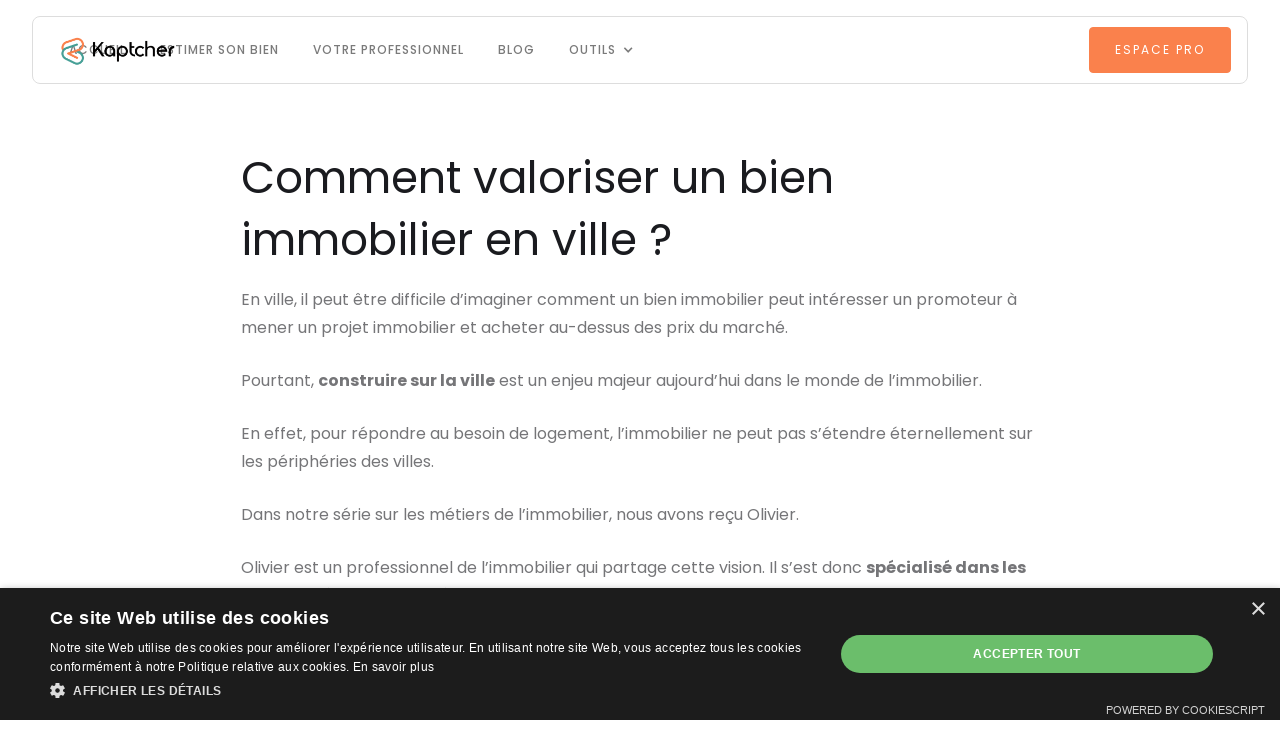

--- FILE ---
content_type: text/html; charset=utf-8
request_url: https://www.kaptcher.fr/blog/3-operations-foncieres-pour-valoriser-un-bien-immobilier-en-ville
body_size: 9433
content:
<!DOCTYPE html><!-- Last Published: Tue Jan 06 2026 14:48:28 GMT+0000 (Coordinated Universal Time) --><html data-wf-domain="www.kaptcher.fr" data-wf-page="64182aae62883980e7435563" data-wf-site="64182aad628839f283435555" lang="fr" data-wf-collection="64182aae62883946ef43556c" data-wf-item-slug="3-operations-foncieres-pour-valoriser-un-bien-immobilier-en-ville"><head><meta charset="utf-8"/><title>3 opérations foncières pour valoriser un bien immobilier en ville</title><meta content="Les promoteurs immobiliers achètent des biens en ville et les valorisent en construisant différents types de projets. Olivier, spécialiste des micro-opérations foncières, nous partage 3 idées pour valoriser votre bien en ville." name="description"/><meta content="3 opérations foncières pour valoriser un bien immobilier en ville" property="og:title"/><meta content="Les promoteurs immobiliers achètent des biens en ville et les valorisent en construisant différents types de projets. Olivier, spécialiste des micro-opérations foncières, nous partage 3 idées pour valoriser votre bien en ville." property="og:description"/><meta content="https://cdn.prod.website-files.com/64182aae62883985e643556b/646e21fa5f2ae59305c3c53d_Kaptcher%20-%20Miniatures%20Youtube%20(2).png" property="og:image"/><meta content="3 opérations foncières pour valoriser un bien immobilier en ville" property="twitter:title"/><meta content="Les promoteurs immobiliers achètent des biens en ville et les valorisent en construisant différents types de projets. Olivier, spécialiste des micro-opérations foncières, nous partage 3 idées pour valoriser votre bien en ville." property="twitter:description"/><meta content="https://cdn.prod.website-files.com/64182aae62883985e643556b/646e21fa5f2ae59305c3c53d_Kaptcher%20-%20Miniatures%20Youtube%20(2).png" property="twitter:image"/><meta property="og:type" content="website"/><meta content="summary_large_image" name="twitter:card"/><meta content="width=device-width, initial-scale=1" name="viewport"/><link href="https://cdn.prod.website-files.com/64182aad628839f283435555/css/kaptcher-landing.webflow.shared.4679a89d2.min.css" rel="stylesheet" type="text/css" integrity="sha384-RnmonSQyA96MqSO1fQS7ygqRy7vbe8HsvhWcYhsO2BnOZU9koU9ZwCkowSWxqASc" crossorigin="anonymous"/><link href="https://fonts.googleapis.com" rel="preconnect"/><link href="https://fonts.gstatic.com" rel="preconnect" crossorigin="anonymous"/><script src="https://ajax.googleapis.com/ajax/libs/webfont/1.6.26/webfont.js" type="text/javascript"></script><script type="text/javascript">WebFont.load({  google: {    families: ["Poppins:100,100italic,200,200italic,300,300italic,regular,italic,500,500italic,600,600italic,700,700italic,800,800italic,900,900italic","Quicksand:300,regular,500,600,700:latin,latin-ext,vietnamese"]  }});</script><script type="text/javascript">!function(o,c){var n=c.documentElement,t=" w-mod-";n.className+=t+"js",("ontouchstart"in o||o.DocumentTouch&&c instanceof DocumentTouch)&&(n.className+=t+"touch")}(window,document);</script><link href="https://cdn.prod.website-files.com/64182aad628839f283435555/642e82a02afb867a70983c7d_favicon-32x32.png" rel="shortcut icon" type="image/x-icon"/><link href="https://cdn.prod.website-files.com/64182aad628839f283435555/642e828a6309a7287d0572f6_Symbole-couleur%20copie.png" rel="apple-touch-icon"/><link href="https://www.kaptcher.fr/blog/3-operations-foncieres-pour-valoriser-un-bien-immobilier-en-ville" rel="canonical"/><script async="" src="https://www.googletagmanager.com/gtag/js?id=G-5DBFJ5DK06"></script><script type="text/javascript">window.dataLayer = window.dataLayer || [];function gtag(){dataLayer.push(arguments);}gtag('set', 'developer_id.dZGVlNj', true);gtag('js', new Date());gtag('config', 'G-5DBFJ5DK06');</script><!-- Google Tag Manager -->
<script>(function(w,d,s,l,i){w[l]=w[l]||[];w[l].push({'gtm.start':
new Date().getTime(),event:'gtm.js'});var f=d.getElementsByTagName(s)[0],
j=d.createElement(s),dl=l!='dataLayer'?'&l='+l:'';j.async=true;j.src=
'https://www.googletagmanager.com/gtm.js?id='+i+dl;f.parentNode.insertBefore(j,f);
})(window,document,'script','dataLayer','GTM-NXDPZ5T');</script>
<!-- End Google Tag Manager -->

<style>
	.pac-container {
  	box-shadow: none;
    border-radius: 5px;
    border: 1px solid grey;
    min-width: 250px;
    margin-top: 18px;
  }
  .pac-container .pac-item .pac-matched {
  	color: #6B7280;
  }
   .pac-container .pac-item .pac-item-query {
  	color: #6B7280;
  }
  .pac-container.pac-logo::after {
  	display: none;
  }

  #client-wrapper {
  	display: inline-flex !important;
  }
</style>

<!-- Google tag (gtag.js) -->
<script async src="https://www.googletagmanager.com/gtag/js?id=AW-575634320"></script>
<script>
  window.dataLayer = window.dataLayer || [];
  function gtag(){dataLayer.push(arguments);}
  gtag('js', new Date());

  gtag('config', 'AW-575634320');  
  gtag('config', 'G-5DBFJ5DK06', {'allow_enhanced_conversions':true});
  
</script>

<!-- Microsoft -->
<script>
  (function(w,d,t,r,u)
  {
    var f,n,i;
    w[u]=w[u]||[],f=function()
    {
      var o={ti:"343062977", enableAutoSpaTracking: true};
      o.q=w[u],w[u]=new UET(o),w[u].push("pageLoad")
    },
    n=d.createElement(t),n.src=r,n.async=1,n.onload=n.onreadystatechange=function()
    {
      var s=this.readyState;
      s&&s!=="loaded"&&s!=="complete"||(f(),n.onload=n.onreadystatechange=null)
    },
    i=d.getElementsByTagName(t)[0],i.parentNode.insertBefore(n,i)
  })
  (window,document,"script","//bat.bing.com/bat.js","uetq");
</script>

<!-- Event snippet for Formulaire finalisé - Test conversion page
In your html page, add the snippet and call gtag_report_conversion when someone clicks on the chosen link or button. -->
<script>
function gtag_report_conversion(url, orderId) {
  var callback = function () {
    if (typeof(url) != 'undefined') {
      window.location = url;
    }
  };
  gtag('event', 'conversion', {
      'send_to': 'AW-575634320/AsIYCJ_xrvECEJD3vZIC',
      'event_callback': callback,
      'transaction_id': orderId,
      'order_id': orderId
  });
  gtag('event', 'prospecting', {
    'send_to': 'G-5DBFJ5DK06'
  });
  return false;
}
  
function gtag_report_next_step(url) {
  var callback = function () {
    if (typeof(url) != 'undefined') {
      window.location = url;
    }
  };
  gtag('event', 'next_step', {
    'send_to': 'G-5DBFJ5DK06'
  });
  return false;
}
  
function gtag_report_home_form(url) {
  var callback = function () {
    if (typeof(url) != 'undefined') {
      window.location = url;
    }
  };
  gtag('event', 'home_form', {
    'send_to': 'G-5DBFJ5DK06'
  });
  return false;
}
  
function gtag_report_file_download(url) {
  var callback = function () {
    if (typeof(url) != 'undefined') {
      window.location = url;
    }
  };
  gtag('event', 'conversion', {
      'send_to': 'AW-575634320/yYmqCJSzooAYEJD3vZIC',
      'event_callback': callback
  });
  return false;
}
 
</script>

<!-- Microsoft -->
<script>
  function uet_report_conversion() {
    console.log('CVS_NTH');
    window.uetq = window.uetq || [];
    window.uetq.push('event', 'submit_lead_form', {});
  }
</script>



<!-- Facebook Pixel Code -->
<script> !function (f, b, e, v, n, t, s) { if (f.fbq) return; n = f.fbq = function () { n.callMethod ? n.callMethod.apply(n, arguments) : n.queue.push(arguments) }; if (!f._fbq) f._fbq = n; n.push = n; n.loaded = !0; n.version = '2.0'; n.queue = []; t = b.createElement(e); t.async = !0; t.src = v; s = b.getElementsByTagName(e)[0]; s.parentNode.insertBefore(t, s) }(window, document, 'script', 'https://connect.facebook.net/en_US/fbevents.js'); fbq('init', '541127359899877'); fbq('track', 'PageView'); </script>
<noscript><img height="1" width="1" style="display:none"
        src="https://www.facebook.com/tr?id=541127359899877&ev=PageView&noscript=1" /></noscript>
<!-- End Facebook Pixel Code -->

<meta name="facebook-domain-verification" content="zyedvnink0kxkzaz8sv5qyt5mnxtxd" />





<!-- AB TEST -->
<!-- Start VWO Async SmartCode -->

<link rel="preconnect" href="https://dev.visualwebsiteoptimizer.com" />
<script type='text/javascript' id='vwoCode'>
window._vwo_code || (function() {
var account_id=765442,
version=2.0,
settings_tolerance=2000,
hide_element='body',
hide_element_style = 'opacity:0 !important;filter:alpha(opacity=0) !important;background:none !important',
/* DO NOT EDIT BELOW THIS LINE */
f=false,w=window,d=document,v=d.querySelector('#vwoCode'),cK='_vwo_'+account_id+'_settings',cc={};try{var c=JSON.parse(localStorage.getItem('_vwo_'+account_id+'_config'));cc=c&&typeof c==='object'?c:{}}catch(e){}var stT=cc.stT==='session'?w.sessionStorage:w.localStorage;code={use_existing_jquery:function(){return typeof use_existing_jquery!=='undefined'?use_existing_jquery:undefined},library_tolerance:function(){return typeof library_tolerance!=='undefined'?library_tolerance:undefined},settings_tolerance:function(){return cc.sT||settings_tolerance},hide_element_style:function(){return'{'+(cc.hES||hide_element_style)+'}'},hide_element:function(){return typeof cc.hE==='string'?cc.hE:hide_element},getVersion:function(){return version},finish:function(){if(!f){f=true;var e=d.getElementById('_vis_opt_path_hides');if(e)e.parentNode.removeChild(e)}},finished:function(){return f},load:function(e){var t=this.getSettings(),n=d.createElement('script'),i=this;if(t){n.textContent=t;d.getElementsByTagName('head')[0].appendChild(n);if(!w.VWO||VWO.caE){stT.removeItem(cK);i.load(e)}}else{n.fetchPriority='high';n.src=e;n.type='text/javascript';n.onerror=function(){_vwo_code.finish()};d.getElementsByTagName('head')[0].appendChild(n)}},getSettings:function(){try{var e=stT.getItem(cK);if(!e){return}e=JSON.parse(e);if(Date.now()>e.e){stT.removeItem(cK);return}return e.s}catch(e){return}},init:function(){if(d.URL.indexOf('__vwo_disable__')>-1)return;var e=this.settings_tolerance();w._vwo_settings_timer=setTimeout(function(){_vwo_code.finish();stT.removeItem(cK)},e);var t=d.currentScript,n=d.createElement('style'),i=this.hide_element(),r=t&&!t.async&&i?i+this.hide_element_style():'',c=d.getElementsByTagName('head')[0];n.setAttribute('id','_vis_opt_path_hides');v&&n.setAttribute('nonce',v.nonce);n.setAttribute('type','text/css');if(n.styleSheet)n.styleSheet.cssText=r;else n.appendChild(d.createTextNode(r));c.appendChild(n);this.load('https://dev.visualwebsiteoptimizer.com/j.php?a='+account_id+'&u='+encodeURIComponent(d.URL)+'&vn='+version)}};w._vwo_code=code;code.init();})();
</script>

<!-- End VWO Async SmartCode -->
<style>
	.tg-wrap th, .tg-wrap td {
    border: 1px solid #ddd; /* Thin border */
    padding: 8px;
    text-align: center;
  }

  .tg-wrap th {
    background-color: #f2f2f2; /* Very light grey background for headers */
  }

</style></head><body><div data-collapse="medium" data-animation="default" data-duration="400" id="top" data-easing="ease" data-easing2="ease" role="banner" class="navbar w-nav"><div data-w-id="1e1b84e0-51e0-121b-68f3-ede02f35eff9" class="navigation"><div class="navigation-wrap"><div class="menu"><nav role="navigation" class="navigation-items w-nav-menu"><a href="/" class="navigation-item w-nav-link">Accueil</a><a href="/estimation-bien-immobilier" class="navigation-item w-nav-link">estimer son bien</a><a href="/votre-professionnel" class="navigation-item w-nav-link">VOTRE PROFESSIONNEL</a><a href="/blog" class="navigation-item w-nav-link">Blog</a><a href="/professionnel" class="navigation-item pro-mobile w-nav-link">Espace PRO</a><div data-hover="true" data-delay="0" class="dropdown w-dropdown"><div class="dropdown-toggle w-dropdown-toggle"><div class="navigation-item">Outils</div><div class="navigation-item navigationitem-icon w-icon-dropdown-toggle"></div></div><nav class="dropdown-list w-dropdown-list"><a href="/ressources/carte-plu" class="navigation-item w-dropdown-link">Carte du PLU</a><a href="/ressources/carte-dpe" class="navigation-item w-dropdown-link">Carte des DPE</a><a href="/prix-metre-carre" class="navigation-item w-dropdown-link">Les prix au m2</a></nav></div></nav><div class="menu-button w-nav-button"><img src="https://cdn.prod.website-files.com/64182aad628839f283435555/64182aae6288393c0b43557a_menu-icon.png" width="22" alt="" class="menu-icon"/></div></div><a href="/" class="logo-link w-nav-brand"><img src="https://cdn.prod.website-files.com/64182aad628839f283435555/6419a19ab0b985c4e3f651fe_Kaptcher%27s-logo--FB.png" width="134" sizes="(max-width: 479px) 86vw, 134px" srcset="https://cdn.prod.website-files.com/64182aad628839f283435555/6419a19ab0b985c4e3f651fe_Kaptcher%27s-logo--FB-p-500.png 500w, https://cdn.prod.website-files.com/64182aad628839f283435555/6419a19ab0b985c4e3f651fe_Kaptcher%27s-logo--FB-p-800.png 800w, https://cdn.prod.website-files.com/64182aad628839f283435555/6419a19ab0b985c4e3f651fe_Kaptcher%27s-logo--FB-p-1080.png 1080w, https://cdn.prod.website-files.com/64182aad628839f283435555/6419a19ab0b985c4e3f651fe_Kaptcher%27s-logo--FB-p-1600.png 1600w, https://cdn.prod.website-files.com/64182aad628839f283435555/6419a19ab0b985c4e3f651fe_Kaptcher%27s-logo--FB-p-2000.png 2000w, https://cdn.prod.website-files.com/64182aad628839f283435555/6419a19ab0b985c4e3f651fe_Kaptcher%27s-logo--FB-p-2600.png 2600w, https://cdn.prod.website-files.com/64182aad628839f283435555/6419a19ab0b985c4e3f651fe_Kaptcher%27s-logo--FB-p-3200.png 3200w, https://cdn.prod.website-files.com/64182aad628839f283435555/6419a19ab0b985c4e3f651fe_Kaptcher%27s-logo--FB.png 4760w" alt="" class="logo-image"/></a><div class="div-block-98"></div><a href="/professionnel" class="button navbarbutton w-inline-block"><div>ESPACE PRO</div></a></div></div></div><section class="hero-heading-right"><div class="container-11"><div class="hero-wrapper-2"><div class="hero-split-2"><img src="https://cdn.prod.website-files.com/64182aae62883985e643556b/646e21fa5f2ae59305c3c53d_Kaptcher%20-%20Miniatures%20Youtube%20(2).png" loading="lazy" alt="" sizes="100vw" srcset="https://cdn.prod.website-files.com/64182aae62883985e643556b/646e21fa5f2ae59305c3c53d_Kaptcher%20-%20Miniatures%20Youtube%20(2)-p-500.png 500w, https://cdn.prod.website-files.com/64182aae62883985e643556b/646e21fa5f2ae59305c3c53d_Kaptcher%20-%20Miniatures%20Youtube%20(2)-p-800.png 800w, https://cdn.prod.website-files.com/64182aae62883985e643556b/646e21fa5f2ae59305c3c53d_Kaptcher%20-%20Miniatures%20Youtube%20(2)-p-1080.png 1080w, https://cdn.prod.website-files.com/64182aae62883985e643556b/646e21fa5f2ae59305c3c53d_Kaptcher%20-%20Miniatures%20Youtube%20(2).png 1280w" class="shadow-two-2"/></div><div class="hero-split-2"><h1>3 opérations foncières pour valoriser un bien immobilier en ville</h1></div></div></div></section><div class="section"><div class="container cc-blog-detail"><div class="blog-detail-header-wrap"></div><div class="rich-text w-richtext"><h1>Comment valoriser un bien immobilier en ville ?</h1><p>En ville, il peut être difficile d’imaginer comment un bien immobilier peut intéresser un promoteur à mener un projet immobilier et acheter au-dessus des prix du marché.</p><p>Pourtant, <strong>construire sur la ville</strong> est un enjeu majeur aujourd’hui dans le monde de l’immobilier.</p><p>En effet, pour répondre au besoin de logement, l’immobilier ne peut pas s’étendre éternellement sur les périphéries des villes.</p><p>Dans notre série sur les métiers de l’immobilier, nous avons reçu Olivier.</p><p>Olivier est un professionnel de l’immobilier qui partage cette vision. Il s’est donc <strong>spécialisé dans les micro-opérations foncières</strong> pour <strong>construire sur la ville</strong> au lieu de s’étendre en périphérie. Ainsi, il est capable <strong>d’augmenter la valeur d’un bien en ville</strong>.</p><p>C’est également un de nos partenaires que vous pouvez rencontrer lorsque vous choisissez de <a href="https://www.kaptcher.fr/estimation-bien-immobilier">valoriser votre bien immobilier avec Kaptcher.</a></p><p>Dans son interview, Olivier nous a partagé 3 idées de micro-opérations immobilières à mener pour valoriser un bien en ville.</p><div class="w-embed w-iframe"><div align="center"><iframe width="560" height="315" src="https://www.youtube.com/embed/T0kGTO0L7Tg" title="YouTube video player" frameborder="0" allow="accelerometer; autoplay; clipboard-write; encrypted-media; gyroscope; picture-in-picture; web-share" allowfullscreen></iframe></div></div><p><strong>Les micro-opérations foncières permettent de répondre au besoin de logements en valorisant les biens immobiliers en ville. Il peut s’agir :</strong></p><ul role="list"><li><strong>D’une opération de division foncière</strong></li><li><strong>D’une rénovation du bâti existant</strong> (colocation)</li><li><strong>De création de micro-lotissements</strong></li></ul><p><strong>Ces 3 opérations peuvent aider à valoriser votre bien immobilier pour le vendre plus cher.</strong></p><p>Dans cet article, nous allons revenir en détails sur ces micro-opérations</p><h2>Qu’est-ce qu’une opération de division foncière ?</h2><p>Une opération de division foncière consiste à subdiviser un terrain en plusieurs lots, par exemple utiliser une partie du jardin d’une propriété pour construire une nouvelle maison individuelle.</p><p>Une opération de division foncière présente 3 avantages :</p><ul role="list"><li>elle permet de <strong>créer de nouveaux terrains constructibles</strong></li><li>elle permet d&#x27;<strong>augmenter la valeur</strong> de la propriété</li><li>Possibilité de <strong>vendre des parties</strong> de la propriété</li></ul><p>En clair, c’est un moyen efficace pour valoriser une parcelle inexploité de son terrain en tant que propriétaire.</p><p>Cette procédure présente des inconvénients au niveau administratif. </p><p>En effet, une opération de division foncière peut être complexe à mettre en œuvre et associé à des risques juridiques en cas de non-conformité.</p><p>Plan local d&#x27;urbanisme, permis de construire…,</p><p>L&#x27;idéal est de faire appel à un professionnel de l&#x27;immobilier spécialisé dans ce genre d&#x27;opérations.</p><p>Avec Kaptcher, vous pouvez entrer en contact avec un professionnel de l’immobilier qui pourra voir si votre terrain peut être éligible à une division foncière. Cela fonctionnera également avec les autres opérations que l&#x27;on va voir dans la suite de l&#x27;article.</p><p>Kaptcher met en relation les propriétaires avec le professionnel de l&#x27;immobilier qui saura valoriser le bien immobilier.</p><h2>Rénover un bâti existant</h2><p>Cette micro-opération a pour objectif de réaménager un bâti existant afin d’augmenter sa valeur. </p><p>On peut par exemple réaménager une maison individuel en plusieurs logements, en une colocation ou en un coliving.</p><p>La valeur se gagne ici en optimisant le terrain et l’espace disponible pour permettre d’accueillir plus de personnes et définir plusieurs espaces de vie.</p><h2>Créer des micro-lotissements</h2><p>Cette micro-opération foncière reprend le principe de la division foncière, mais à une échelle plus grande.</p><p>Ici, le promoteur immobilier va chercher à acquérir un grand terrain pour construire une rue, une voirie, une impasse avec plusieurs lotissements autour.</p><p>Ces lotissements sont généralement des maisons individuelles.</p><h2>Vous êtes maintenant capable d’augmenter la valeur de votre bien immobilier !</h2><p>Vous connaissez désormais 3 micro-opérations foncières qui peuvent vous aider à valoriser votre bien en ville.</p><p>Ces 3 micro-opérations ne sont qu’un aperçu du savoir-faire que peut vous apporter un professionnel de l’immobilier. </p><p><strong>Vous cherchez à vendre votre bien immobilier ? Ou une partie de votre bien ? Il existe dans votre région un professionnel de l’immobilier, avec un savoir-faire et une connaissance du marché local, qui saura comment valoriser votre bien et vous l’acheter au meilleur prix.</strong></p><p><strong>Pour trouver ce professionnel de l’immobilier qui saura valoriser votre bien, cliquez sur le bouton ci-dessous.</strong></p><p>‍</p></div><div class="div-block-12"><a href="/estimation-bien-immobilier" class="button w-button">J&#x27;estime la valeur de mon bien</a></div></div></div><section class="footer-dark"><div class="container-2"><div class="footer-wrapper"><a href="#" class="footer-brand w-inline-block"><img src="https://cdn.prod.website-files.com/64182aad628839f283435555/641adcf8eeaeb2ef9deb40c9_Kaptcher%27s-logo--FB.png" loading="lazy" width="154" sizes="(max-width: 479px) 100vw, 154px" alt="" srcset="https://cdn.prod.website-files.com/64182aad628839f283435555/641adcf8eeaeb2ef9deb40c9_Kaptcher%27s-logo--FB-p-500.png 500w, https://cdn.prod.website-files.com/64182aad628839f283435555/641adcf8eeaeb2ef9deb40c9_Kaptcher%27s-logo--FB-p-800.png 800w, https://cdn.prod.website-files.com/64182aad628839f283435555/641adcf8eeaeb2ef9deb40c9_Kaptcher%27s-logo--FB-p-1080.png 1080w, https://cdn.prod.website-files.com/64182aad628839f283435555/641adcf8eeaeb2ef9deb40c9_Kaptcher%27s-logo--FB-p-1600.png 1600w, https://cdn.prod.website-files.com/64182aad628839f283435555/641adcf8eeaeb2ef9deb40c9_Kaptcher%27s-logo--FB-p-2000.png 2000w, https://cdn.prod.website-files.com/64182aad628839f283435555/641adcf8eeaeb2ef9deb40c9_Kaptcher%27s-logo--FB-p-2600.png 2600w, https://cdn.prod.website-files.com/64182aad628839f283435555/641adcf8eeaeb2ef9deb40c9_Kaptcher%27s-logo--FB-p-3200.png 3200w, https://cdn.prod.website-files.com/64182aad628839f283435555/641adcf8eeaeb2ef9deb40c9_Kaptcher%27s-logo--FB.png 4767w" class="image-87"/></a><div class="footer-content"><div id="w-node-b0e2de94-1a3d-77f5-2575-8fa5a273c002-4c6c1507" class="footer-block"><div class="title-small">Rencontrer un professionnel</div><a href="/votre-professionnel/marchand-de-biens" class="footer-link">Marchand de biens</a><a href="/votre-professionnel/promoteur-immobilier" class="footer-link">Promoteur Immobilier<br/></a><a href="/votre-professionnel/bailleur-social" class="footer-link">Bailleur Social</a></div><div id="w-node-_24bedd22-a95c-bc28-7239-dca64c6c1537-4c6c1507" class="footer-block"><div class="title-small">Ressources</div><a href="/estimation-bien-immobilier" class="footer-link">Nous contacter</a><a href="/blog" class="footer-link">Blog</a><a href="/ressources/carte-plu" class="footer-link">La carte du PLU</a><a href="/ressources/carte-dpe" class="footer-link">La carte des DPE</a><a href="/prix-metre-carre" class="footer-link">Les prix au m2</a><a href="/ressources/guide-vendre-promoteur" class="footer-link">Le guide de la vente à un promoteur</a></div></div></div></div><div class="footer-divider"></div><div class="container-21 w-container"><div class="footer-copyright-center">© 2024 Kaptcher</div><a href="/mentions-legales" class="link-2">Mentions Légales</a><div class="footer-social-block-2"><a href="https://fr.linkedin.com/company/kaptcher" target="_blank" class="footer-social-link-2 w-inline-block"><img src="https://cdn.prod.website-files.com/62434fa732124a0fb112aab4/62434fa732124a389912aad8_linkedin%20small.svg" loading="lazy" alt="" class="image-90"/></a><a href="https://www.facebook.com/kaptcher.fr" target="_blank" class="footer-social-link-2 w-inline-block"><img src="https://cdn.prod.website-files.com/62434fa732124a0fb112aab4/62434fa732124a51bf12aae9_facebook%20small.svg" loading="lazy" alt="" class="image-90"/></a><a href="https://www.youtube.com/channel/UCXnbxW5f2yzwqCVilDXhgZw/about" target="_blank" class="footer-social-link-2 w-inline-block"><img src="https://cdn.prod.website-files.com/64182aad628839f283435555/65aa6f3c85c2bb4c38a763a7_YouTube_light_icon_(2017).svg.png" loading="lazy" alt="" class="image-91"/></a></div></div></section><script src="https://d3e54v103j8qbb.cloudfront.net/js/jquery-3.5.1.min.dc5e7f18c8.js?site=64182aad628839f283435555" type="text/javascript" integrity="sha256-9/aliU8dGd2tb6OSsuzixeV4y/faTqgFtohetphbbj0=" crossorigin="anonymous"></script><script src="https://cdn.prod.website-files.com/64182aad628839f283435555/js/webflow.schunk.36b8fb49256177c8.js" type="text/javascript" integrity="sha384-4abIlA5/v7XaW1HMXKBgnUuhnjBYJ/Z9C1OSg4OhmVw9O3QeHJ/qJqFBERCDPv7G" crossorigin="anonymous"></script><script src="https://cdn.prod.website-files.com/64182aad628839f283435555/js/webflow.schunk.41866ef01e8e5916.js" type="text/javascript" integrity="sha384-BVb4SpWtAAyEWEVhhJS+fv8PWSu6Ljjh8JyryP/WP369iGTgZa4xuifE2mtsFGbN" crossorigin="anonymous"></script><script src="https://cdn.prod.website-files.com/64182aad628839f283435555/js/webflow.acfd3019.86971d365a134da7.js" type="text/javascript" integrity="sha384-SlOpkgB7/6hgmT4NEJn0X2xkyvFLlhLttgbGjfUKDuXOs+BevVvKVoqUQKPQkXNb" crossorigin="anonymous"></script><!-- Google Tag Manager (noscript) -->
<noscript><iframe src="https://www.googletagmanager.com/ns.html?id=GTM-NXDPZ5T"
height="0" width="0" style="display:none;visibility:hidden"></iframe></noscript>
<!-- End Google Tag Manager (noscript) -->


<script>
$('#file-dl-btn').on('click', function() {
	gtag_report_file_download();
  	fbq('track', 'CompleteRegistration');
})

</script>

<script>
// Accordion Settings 
const accSettings = {
  speed: 300, // Animation speed
  oneOpen: true, // Close all other accordion items if true
  offsetAnchor: false, // Activate scroll to top for active item
  offsetFromTop: 180, // In pixels – Scroll to top at what distance
  scrollTopDelay: 400, // In Milliseconds – Delay before scroll to top 
  
  classes: {
  	accordion: 'js-accordion',
    header: 'js-accordion-header',
    item: 'js-accordion-item',
    body: 'js-accordion-body',
    icon: 'js-accordion-icon',
    active: 'active',
  }
};


const prefix = accSettings.classes

const accordion = (function(){
  const accordionElem = $(`.${prefix.accordion}`)
  const accordionHeader = accordionElem.find(`.${prefix.header}`)
  const accordionItem = $(`.${prefix.item}`)
  const accordionBody = $(`.${prefix.body}`)
  const accordionIcon = $(`.${prefix.icon}`)
  const activeClass = prefix.active
    
  return {
    // pass configurable object literal
    init: function(settings) {
      accordionHeader.on('click', function() {
        accordion.toggle($(this));
        if(accSettings.offsetAnchor) {
        	setTimeout(() => { 
        		$('html').animate({scrollTop: $(this).offset().top-accSettings.offsetFromTop}, accSettings.speed);
    			}, accSettings.scrollTopDelay);
        }
      });
      
      $.extend(accSettings, settings); 
      
      // ensure only one accordion is active if oneOpen is true
      if(settings.oneOpen && $(`.${prefix.item}.${activeClass}`).length > 1) {
        $(`.${prefix.item}.${activeClass}:not(:first)`).removeClass(activeClass).find(`.${prefix.header} > .${prefix.icon}`).removeClass(activeClass);
      }
      // reveal the active accordion bodies
      $(`.${prefix.item}.${activeClass}`).find(`> .${prefix.body}`).show();
      
    },
    
    toggle: function($this) {
      if(accSettings.oneOpen && $this[0] != $this.closest(accordionElem).find(`> .${prefix.item}.${activeClass} > .${prefix.header}`)[0]) {
        $this.closest(accordionElem).find(`> .${prefix.item}`).removeClass(activeClass).find(accordionBody).slideUp(accSettings.speed);
        $this.closest(accordionElem).find(`> .${prefix.item}`).find(`> .${prefix.header} > .${prefix.icon}`).removeClass(activeClass);
      }
      
      // show/hide the clicked accordion item
      $this.closest(accordionItem).toggleClass(`${activeClass}`).find(`> .${prefix.header} > .${prefix.icon}`).toggleClass(activeClass);
      $this.next().stop().slideToggle(accSettings.speed);
    }
  }
})();

$(document).ready(function(){
  accordion.init(accSettings);
});
  
</script></body></html>

--- FILE ---
content_type: text/css
request_url: https://cdn.prod.website-files.com/64182aad628839f283435555/css/kaptcher-landing.webflow.shared.4679a89d2.min.css
body_size: 30987
content:
html{-webkit-text-size-adjust:100%;-ms-text-size-adjust:100%;font-family:sans-serif}body{margin:0}article,aside,details,figcaption,figure,footer,header,hgroup,main,menu,nav,section,summary{display:block}audio,canvas,progress,video{vertical-align:baseline;display:inline-block}audio:not([controls]){height:0;display:none}[hidden],template{display:none}a{background-color:#0000}a:active,a:hover{outline:0}abbr[title]{border-bottom:1px dotted}b,strong{font-weight:700}dfn{font-style:italic}h1{margin:.67em 0;font-size:2em}mark{color:#000;background:#ff0}small{font-size:80%}sub,sup{vertical-align:baseline;font-size:75%;line-height:0;position:relative}sup{top:-.5em}sub{bottom:-.25em}img{border:0}svg:not(:root){overflow:hidden}hr{box-sizing:content-box;height:0}pre{overflow:auto}code,kbd,pre,samp{font-family:monospace;font-size:1em}button,input,optgroup,select,textarea{color:inherit;font:inherit;margin:0}button{overflow:visible}button,select{text-transform:none}button,html input[type=button],input[type=reset]{-webkit-appearance:button;cursor:pointer}button[disabled],html input[disabled]{cursor:default}button::-moz-focus-inner,input::-moz-focus-inner{border:0;padding:0}input{line-height:normal}input[type=checkbox],input[type=radio]{box-sizing:border-box;padding:0}input[type=number]::-webkit-inner-spin-button,input[type=number]::-webkit-outer-spin-button{height:auto}input[type=search]{-webkit-appearance:none}input[type=search]::-webkit-search-cancel-button,input[type=search]::-webkit-search-decoration{-webkit-appearance:none}legend{border:0;padding:0}textarea{overflow:auto}optgroup{font-weight:700}table{border-collapse:collapse;border-spacing:0}td,th{padding:0}@font-face{font-family:webflow-icons;src:url([data-uri])format("truetype");font-weight:400;font-style:normal}[class^=w-icon-],[class*=\ w-icon-]{speak:none;font-variant:normal;text-transform:none;-webkit-font-smoothing:antialiased;-moz-osx-font-smoothing:grayscale;font-style:normal;font-weight:400;line-height:1;font-family:webflow-icons!important}.w-icon-slider-right:before{content:""}.w-icon-slider-left:before{content:""}.w-icon-nav-menu:before{content:""}.w-icon-arrow-down:before,.w-icon-dropdown-toggle:before{content:""}.w-icon-file-upload-remove:before{content:""}.w-icon-file-upload-icon:before{content:""}*{box-sizing:border-box}html{height:100%}body{color:#333;background-color:#fff;min-height:100%;margin:0;font-family:Arial,sans-serif;font-size:14px;line-height:20px}img{vertical-align:middle;max-width:100%;display:inline-block}html.w-mod-touch *{background-attachment:scroll!important}.w-block{display:block}.w-inline-block{max-width:100%;display:inline-block}.w-clearfix:before,.w-clearfix:after{content:" ";grid-area:1/1/2/2;display:table}.w-clearfix:after{clear:both}.w-hidden{display:none}.w-button{color:#fff;line-height:inherit;cursor:pointer;background-color:#3898ec;border:0;border-radius:0;padding:9px 15px;text-decoration:none;display:inline-block}input.w-button{-webkit-appearance:button}html[data-w-dynpage] [data-w-cloak]{color:#0000!important}.w-code-block{margin:unset}pre.w-code-block code{all:inherit}.w-optimization{display:contents}.w-webflow-badge,.w-webflow-badge>img{box-sizing:unset;width:unset;height:unset;max-height:unset;max-width:unset;min-height:unset;min-width:unset;margin:unset;padding:unset;float:unset;clear:unset;border:unset;border-radius:unset;background:unset;background-image:unset;background-position:unset;background-size:unset;background-repeat:unset;background-origin:unset;background-clip:unset;background-attachment:unset;background-color:unset;box-shadow:unset;transform:unset;direction:unset;font-family:unset;font-weight:unset;color:unset;font-size:unset;line-height:unset;font-style:unset;font-variant:unset;text-align:unset;letter-spacing:unset;-webkit-text-decoration:unset;text-decoration:unset;text-indent:unset;text-transform:unset;list-style-type:unset;text-shadow:unset;vertical-align:unset;cursor:unset;white-space:unset;word-break:unset;word-spacing:unset;word-wrap:unset;transition:unset}.w-webflow-badge{white-space:nowrap;cursor:pointer;box-shadow:0 0 0 1px #0000001a,0 1px 3px #0000001a;visibility:visible!important;opacity:1!important;z-index:2147483647!important;color:#aaadb0!important;overflow:unset!important;background-color:#fff!important;border-radius:3px!important;width:auto!important;height:auto!important;margin:0!important;padding:6px!important;font-size:12px!important;line-height:14px!important;text-decoration:none!important;display:inline-block!important;position:fixed!important;inset:auto 12px 12px auto!important;transform:none!important}.w-webflow-badge>img{position:unset;visibility:unset!important;opacity:1!important;vertical-align:middle!important;display:inline-block!important}h1,h2,h3,h4,h5,h6{margin-bottom:10px;font-weight:700}h1{margin-top:20px;font-size:38px;line-height:44px}h2{margin-top:20px;font-size:32px;line-height:36px}h3{margin-top:20px;font-size:24px;line-height:30px}h4{margin-top:10px;font-size:18px;line-height:24px}h5{margin-top:10px;font-size:14px;line-height:20px}h6{margin-top:10px;font-size:12px;line-height:18px}p{margin-top:0;margin-bottom:10px}blockquote{border-left:5px solid #e2e2e2;margin:0 0 10px;padding:10px 20px;font-size:18px;line-height:22px}figure{margin:0 0 10px}figcaption{text-align:center;margin-top:5px}ul,ol{margin-top:0;margin-bottom:10px;padding-left:40px}.w-list-unstyled{padding-left:0;list-style:none}.w-embed:before,.w-embed:after{content:" ";grid-area:1/1/2/2;display:table}.w-embed:after{clear:both}.w-video{width:100%;padding:0;position:relative}.w-video iframe,.w-video object,.w-video embed{border:none;width:100%;height:100%;position:absolute;top:0;left:0}fieldset{border:0;margin:0;padding:0}button,[type=button],[type=reset]{cursor:pointer;-webkit-appearance:button;border:0}.w-form{margin:0 0 15px}.w-form-done{text-align:center;background-color:#ddd;padding:20px;display:none}.w-form-fail{background-color:#ffdede;margin-top:10px;padding:10px;display:none}label{margin-bottom:5px;font-weight:700;display:block}.w-input,.w-select{color:#333;vertical-align:middle;background-color:#fff;border:1px solid #ccc;width:100%;height:38px;margin-bottom:10px;padding:8px 12px;font-size:14px;line-height:1.42857;display:block}.w-input::placeholder,.w-select::placeholder{color:#999}.w-input:focus,.w-select:focus{border-color:#3898ec;outline:0}.w-input[disabled],.w-select[disabled],.w-input[readonly],.w-select[readonly],fieldset[disabled] .w-input,fieldset[disabled] .w-select{cursor:not-allowed}.w-input[disabled]:not(.w-input-disabled),.w-select[disabled]:not(.w-input-disabled),.w-input[readonly],.w-select[readonly],fieldset[disabled]:not(.w-input-disabled) .w-input,fieldset[disabled]:not(.w-input-disabled) .w-select{background-color:#eee}textarea.w-input,textarea.w-select{height:auto}.w-select{background-color:#f3f3f3}.w-select[multiple]{height:auto}.w-form-label{cursor:pointer;margin-bottom:0;font-weight:400;display:inline-block}.w-radio{margin-bottom:5px;padding-left:20px;display:block}.w-radio:before,.w-radio:after{content:" ";grid-area:1/1/2/2;display:table}.w-radio:after{clear:both}.w-radio-input{float:left;margin:3px 0 0 -20px;line-height:normal}.w-file-upload{margin-bottom:10px;display:block}.w-file-upload-input{opacity:0;z-index:-100;width:.1px;height:.1px;position:absolute;overflow:hidden}.w-file-upload-default,.w-file-upload-uploading,.w-file-upload-success{color:#333;display:inline-block}.w-file-upload-error{margin-top:10px;display:block}.w-file-upload-default.w-hidden,.w-file-upload-uploading.w-hidden,.w-file-upload-error.w-hidden,.w-file-upload-success.w-hidden{display:none}.w-file-upload-uploading-btn{cursor:pointer;background-color:#fafafa;border:1px solid #ccc;margin:0;padding:8px 12px;font-size:14px;font-weight:400;display:flex}.w-file-upload-file{background-color:#fafafa;border:1px solid #ccc;flex-grow:1;justify-content:space-between;margin:0;padding:8px 9px 8px 11px;display:flex}.w-file-upload-file-name{font-size:14px;font-weight:400;display:block}.w-file-remove-link{cursor:pointer;width:auto;height:auto;margin-top:3px;margin-left:10px;padding:3px;display:block}.w-icon-file-upload-remove{margin:auto;font-size:10px}.w-file-upload-error-msg{color:#ea384c;padding:2px 0;display:inline-block}.w-file-upload-info{padding:0 12px;line-height:38px;display:inline-block}.w-file-upload-label{cursor:pointer;background-color:#fafafa;border:1px solid #ccc;margin:0;padding:8px 12px;font-size:14px;font-weight:400;display:inline-block}.w-icon-file-upload-icon,.w-icon-file-upload-uploading{width:20px;margin-right:8px;display:inline-block}.w-icon-file-upload-uploading{height:20px}.w-container{max-width:940px;margin-left:auto;margin-right:auto}.w-container:before,.w-container:after{content:" ";grid-area:1/1/2/2;display:table}.w-container:after{clear:both}.w-container .w-row{margin-left:-10px;margin-right:-10px}.w-row:before,.w-row:after{content:" ";grid-area:1/1/2/2;display:table}.w-row:after{clear:both}.w-row .w-row{margin-left:0;margin-right:0}.w-col{float:left;width:100%;min-height:1px;padding-left:10px;padding-right:10px;position:relative}.w-col .w-col{padding-left:0;padding-right:0}.w-col-1{width:8.33333%}.w-col-2{width:16.6667%}.w-col-3{width:25%}.w-col-4{width:33.3333%}.w-col-5{width:41.6667%}.w-col-6{width:50%}.w-col-7{width:58.3333%}.w-col-8{width:66.6667%}.w-col-9{width:75%}.w-col-10{width:83.3333%}.w-col-11{width:91.6667%}.w-col-12{width:100%}.w-hidden-main{display:none!important}@media screen and (max-width:991px){.w-container{max-width:728px}.w-hidden-main{display:inherit!important}.w-hidden-medium{display:none!important}.w-col-medium-1{width:8.33333%}.w-col-medium-2{width:16.6667%}.w-col-medium-3{width:25%}.w-col-medium-4{width:33.3333%}.w-col-medium-5{width:41.6667%}.w-col-medium-6{width:50%}.w-col-medium-7{width:58.3333%}.w-col-medium-8{width:66.6667%}.w-col-medium-9{width:75%}.w-col-medium-10{width:83.3333%}.w-col-medium-11{width:91.6667%}.w-col-medium-12{width:100%}.w-col-stack{width:100%;left:auto;right:auto}}@media screen and (max-width:767px){.w-hidden-main,.w-hidden-medium{display:inherit!important}.w-hidden-small{display:none!important}.w-row,.w-container .w-row{margin-left:0;margin-right:0}.w-col{width:100%;left:auto;right:auto}.w-col-small-1{width:8.33333%}.w-col-small-2{width:16.6667%}.w-col-small-3{width:25%}.w-col-small-4{width:33.3333%}.w-col-small-5{width:41.6667%}.w-col-small-6{width:50%}.w-col-small-7{width:58.3333%}.w-col-small-8{width:66.6667%}.w-col-small-9{width:75%}.w-col-small-10{width:83.3333%}.w-col-small-11{width:91.6667%}.w-col-small-12{width:100%}}@media screen and (max-width:479px){.w-container{max-width:none}.w-hidden-main,.w-hidden-medium,.w-hidden-small{display:inherit!important}.w-hidden-tiny{display:none!important}.w-col{width:100%}.w-col-tiny-1{width:8.33333%}.w-col-tiny-2{width:16.6667%}.w-col-tiny-3{width:25%}.w-col-tiny-4{width:33.3333%}.w-col-tiny-5{width:41.6667%}.w-col-tiny-6{width:50%}.w-col-tiny-7{width:58.3333%}.w-col-tiny-8{width:66.6667%}.w-col-tiny-9{width:75%}.w-col-tiny-10{width:83.3333%}.w-col-tiny-11{width:91.6667%}.w-col-tiny-12{width:100%}}.w-widget{position:relative}.w-widget-map{width:100%;height:400px}.w-widget-map label{width:auto;display:inline}.w-widget-map img{max-width:inherit}.w-widget-map .gm-style-iw{text-align:center}.w-widget-map .gm-style-iw>button{display:none!important}.w-widget-twitter{overflow:hidden}.w-widget-twitter-count-shim{vertical-align:top;text-align:center;background:#fff;border:1px solid #758696;border-radius:3px;width:28px;height:20px;display:inline-block;position:relative}.w-widget-twitter-count-shim *{pointer-events:none;-webkit-user-select:none;user-select:none}.w-widget-twitter-count-shim .w-widget-twitter-count-inner{text-align:center;color:#999;font-family:serif;font-size:15px;line-height:12px;position:relative}.w-widget-twitter-count-shim .w-widget-twitter-count-clear{display:block;position:relative}.w-widget-twitter-count-shim.w--large{width:36px;height:28px}.w-widget-twitter-count-shim.w--large .w-widget-twitter-count-inner{font-size:18px;line-height:18px}.w-widget-twitter-count-shim:not(.w--vertical){margin-left:5px;margin-right:8px}.w-widget-twitter-count-shim:not(.w--vertical).w--large{margin-left:6px}.w-widget-twitter-count-shim:not(.w--vertical):before,.w-widget-twitter-count-shim:not(.w--vertical):after{content:" ";pointer-events:none;border:solid #0000;width:0;height:0;position:absolute;top:50%;left:0}.w-widget-twitter-count-shim:not(.w--vertical):before{border-width:4px;border-color:#75869600 #5d6c7b #75869600 #75869600;margin-top:-4px;margin-left:-9px}.w-widget-twitter-count-shim:not(.w--vertical).w--large:before{border-width:5px;margin-top:-5px;margin-left:-10px}.w-widget-twitter-count-shim:not(.w--vertical):after{border-width:4px;border-color:#fff0 #fff #fff0 #fff0;margin-top:-4px;margin-left:-8px}.w-widget-twitter-count-shim:not(.w--vertical).w--large:after{border-width:5px;margin-top:-5px;margin-left:-9px}.w-widget-twitter-count-shim.w--vertical{width:61px;height:33px;margin-bottom:8px}.w-widget-twitter-count-shim.w--vertical:before,.w-widget-twitter-count-shim.w--vertical:after{content:" ";pointer-events:none;border:solid #0000;width:0;height:0;position:absolute;top:100%;left:50%}.w-widget-twitter-count-shim.w--vertical:before{border-width:5px;border-color:#5d6c7b #75869600 #75869600;margin-left:-5px}.w-widget-twitter-count-shim.w--vertical:after{border-width:4px;border-color:#fff #fff0 #fff0;margin-left:-4px}.w-widget-twitter-count-shim.w--vertical .w-widget-twitter-count-inner{font-size:18px;line-height:22px}.w-widget-twitter-count-shim.w--vertical.w--large{width:76px}.w-background-video{color:#fff;height:500px;position:relative;overflow:hidden}.w-background-video>video{object-fit:cover;z-index:-100;background-position:50%;background-size:cover;width:100%;height:100%;margin:auto;position:absolute;inset:-100%}.w-background-video>video::-webkit-media-controls-start-playback-button{-webkit-appearance:none;display:none!important}.w-background-video--control{background-color:#0000;padding:0;position:absolute;bottom:1em;right:1em}.w-background-video--control>[hidden]{display:none!important}.w-slider{text-align:center;clear:both;-webkit-tap-highlight-color:#0000;tap-highlight-color:#0000;background:#ddd;height:300px;position:relative}.w-slider-mask{z-index:1;white-space:nowrap;height:100%;display:block;position:relative;left:0;right:0;overflow:hidden}.w-slide{vertical-align:top;white-space:normal;text-align:left;width:100%;height:100%;display:inline-block;position:relative}.w-slider-nav{z-index:2;text-align:center;-webkit-tap-highlight-color:#0000;tap-highlight-color:#0000;height:40px;margin:auto;padding-top:10px;position:absolute;inset:auto 0 0}.w-slider-nav.w-round>div{border-radius:100%}.w-slider-nav.w-num>div{font-size:inherit;line-height:inherit;width:auto;height:auto;padding:.2em .5em}.w-slider-nav.w-shadow>div{box-shadow:0 0 3px #3336}.w-slider-nav-invert{color:#fff}.w-slider-nav-invert>div{background-color:#2226}.w-slider-nav-invert>div.w-active{background-color:#222}.w-slider-dot{cursor:pointer;background-color:#fff6;width:1em;height:1em;margin:0 3px .5em;transition:background-color .1s,color .1s;display:inline-block;position:relative}.w-slider-dot.w-active{background-color:#fff}.w-slider-dot:focus{outline:none;box-shadow:0 0 0 2px #fff}.w-slider-dot:focus.w-active{box-shadow:none}.w-slider-arrow-left,.w-slider-arrow-right{cursor:pointer;color:#fff;-webkit-tap-highlight-color:#0000;tap-highlight-color:#0000;-webkit-user-select:none;user-select:none;width:80px;margin:auto;font-size:40px;position:absolute;inset:0;overflow:hidden}.w-slider-arrow-left [class^=w-icon-],.w-slider-arrow-right [class^=w-icon-],.w-slider-arrow-left [class*=\ w-icon-],.w-slider-arrow-right [class*=\ w-icon-]{position:absolute}.w-slider-arrow-left:focus,.w-slider-arrow-right:focus{outline:0}.w-slider-arrow-left{z-index:3;right:auto}.w-slider-arrow-right{z-index:4;left:auto}.w-icon-slider-left,.w-icon-slider-right{width:1em;height:1em;margin:auto;inset:0}.w-slider-aria-label{clip:rect(0 0 0 0);border:0;width:1px;height:1px;margin:-1px;padding:0;position:absolute;overflow:hidden}.w-slider-force-show{display:block!important}.w-dropdown{text-align:left;z-index:900;margin-left:auto;margin-right:auto;display:inline-block;position:relative}.w-dropdown-btn,.w-dropdown-toggle,.w-dropdown-link{vertical-align:top;color:#222;text-align:left;white-space:nowrap;margin-left:auto;margin-right:auto;padding:20px;text-decoration:none;position:relative}.w-dropdown-toggle{-webkit-user-select:none;user-select:none;cursor:pointer;padding-right:40px;display:inline-block}.w-dropdown-toggle:focus{outline:0}.w-icon-dropdown-toggle{width:1em;height:1em;margin:auto 20px auto auto;position:absolute;top:0;bottom:0;right:0}.w-dropdown-list{background:#ddd;min-width:100%;display:none;position:absolute}.w-dropdown-list.w--open{display:block}.w-dropdown-link{color:#222;padding:10px 20px;display:block}.w-dropdown-link.w--current{color:#0082f3}.w-dropdown-link:focus{outline:0}@media screen and (max-width:767px){.w-nav-brand{padding-left:10px}}.w-lightbox-backdrop{cursor:auto;letter-spacing:normal;text-indent:0;text-shadow:none;text-transform:none;visibility:visible;white-space:normal;word-break:normal;word-spacing:normal;word-wrap:normal;color:#fff;text-align:center;z-index:2000;opacity:0;-webkit-user-select:none;-moz-user-select:none;-webkit-tap-highlight-color:transparent;background:#000000e6;outline:0;font-family:Helvetica Neue,Helvetica,Ubuntu,Segoe UI,Verdana,sans-serif;font-size:17px;font-style:normal;font-weight:300;line-height:1.2;list-style:disc;position:fixed;inset:0;-webkit-transform:translate(0)}.w-lightbox-backdrop,.w-lightbox-container{-webkit-overflow-scrolling:touch;height:100%;overflow:auto}.w-lightbox-content{height:100vh;position:relative;overflow:hidden}.w-lightbox-view{opacity:0;width:100vw;height:100vh;position:absolute}.w-lightbox-view:before{content:"";height:100vh}.w-lightbox-group,.w-lightbox-group .w-lightbox-view,.w-lightbox-group .w-lightbox-view:before{height:86vh}.w-lightbox-frame,.w-lightbox-view:before{vertical-align:middle;display:inline-block}.w-lightbox-figure{margin:0;position:relative}.w-lightbox-group .w-lightbox-figure{cursor:pointer}.w-lightbox-img{width:auto;max-width:none;height:auto}.w-lightbox-image{float:none;max-width:100vw;max-height:100vh;display:block}.w-lightbox-group .w-lightbox-image{max-height:86vh}.w-lightbox-caption{text-align:left;text-overflow:ellipsis;white-space:nowrap;background:#0006;padding:.5em 1em;position:absolute;bottom:0;left:0;right:0;overflow:hidden}.w-lightbox-embed{width:100%;height:100%;position:absolute;inset:0}.w-lightbox-control{cursor:pointer;background-position:50%;background-repeat:no-repeat;background-size:24px;width:4em;transition:all .3s;position:absolute;top:0}.w-lightbox-left{background-image:url([data-uri]);display:none;bottom:0;left:0}.w-lightbox-right{background-image:url([data-uri]);display:none;bottom:0;right:0}.w-lightbox-close{background-image:url([data-uri]);background-size:18px;height:2.6em;right:0}.w-lightbox-strip{white-space:nowrap;padding:0 1vh;line-height:0;position:absolute;bottom:0;left:0;right:0;overflow:auto hidden}.w-lightbox-item{box-sizing:content-box;cursor:pointer;width:10vh;padding:2vh 1vh;display:inline-block;-webkit-transform:translate(0,0)}.w-lightbox-active{opacity:.3}.w-lightbox-thumbnail{background:#222;height:10vh;position:relative;overflow:hidden}.w-lightbox-thumbnail-image{position:absolute;top:0;left:0}.w-lightbox-thumbnail .w-lightbox-tall{width:100%;top:50%;transform:translateY(-50%)}.w-lightbox-thumbnail .w-lightbox-wide{height:100%;left:50%;transform:translate(-50%)}.w-lightbox-spinner{box-sizing:border-box;border:5px solid #0006;border-radius:50%;width:40px;height:40px;margin-top:-20px;margin-left:-20px;animation:.8s linear infinite spin;position:absolute;top:50%;left:50%}.w-lightbox-spinner:after{content:"";border:3px solid #0000;border-bottom-color:#fff;border-radius:50%;position:absolute;inset:-4px}.w-lightbox-hide{display:none}.w-lightbox-noscroll{overflow:hidden}@media (min-width:768px){.w-lightbox-content{height:96vh;margin-top:2vh}.w-lightbox-view,.w-lightbox-view:before{height:96vh}.w-lightbox-group,.w-lightbox-group .w-lightbox-view,.w-lightbox-group .w-lightbox-view:before{height:84vh}.w-lightbox-image{max-width:96vw;max-height:96vh}.w-lightbox-group .w-lightbox-image{max-width:82.3vw;max-height:84vh}.w-lightbox-left,.w-lightbox-right{opacity:.5;display:block}.w-lightbox-close{opacity:.8}.w-lightbox-control:hover{opacity:1}}.w-lightbox-inactive,.w-lightbox-inactive:hover{opacity:0}.w-richtext:before,.w-richtext:after{content:" ";grid-area:1/1/2/2;display:table}.w-richtext:after{clear:both}.w-richtext[contenteditable=true]:before,.w-richtext[contenteditable=true]:after{white-space:initial}.w-richtext ol,.w-richtext ul{overflow:hidden}.w-richtext .w-richtext-figure-selected.w-richtext-figure-type-video div:after,.w-richtext .w-richtext-figure-selected[data-rt-type=video] div:after,.w-richtext .w-richtext-figure-selected.w-richtext-figure-type-image div,.w-richtext .w-richtext-figure-selected[data-rt-type=image] div{outline:2px solid #2895f7}.w-richtext figure.w-richtext-figure-type-video>div:after,.w-richtext figure[data-rt-type=video]>div:after{content:"";display:none;position:absolute;inset:0}.w-richtext figure{max-width:60%;position:relative}.w-richtext figure>div:before{cursor:default!important}.w-richtext figure img{width:100%}.w-richtext figure figcaption.w-richtext-figcaption-placeholder{opacity:.6}.w-richtext figure div{color:#0000;font-size:0}.w-richtext figure.w-richtext-figure-type-image,.w-richtext figure[data-rt-type=image]{display:table}.w-richtext figure.w-richtext-figure-type-image>div,.w-richtext figure[data-rt-type=image]>div{display:inline-block}.w-richtext figure.w-richtext-figure-type-image>figcaption,.w-richtext figure[data-rt-type=image]>figcaption{caption-side:bottom;display:table-caption}.w-richtext figure.w-richtext-figure-type-video,.w-richtext figure[data-rt-type=video]{width:60%;height:0}.w-richtext figure.w-richtext-figure-type-video iframe,.w-richtext figure[data-rt-type=video] iframe{width:100%;height:100%;position:absolute;top:0;left:0}.w-richtext figure.w-richtext-figure-type-video>div,.w-richtext figure[data-rt-type=video]>div{width:100%}.w-richtext figure.w-richtext-align-center{clear:both;margin-left:auto;margin-right:auto}.w-richtext figure.w-richtext-align-center.w-richtext-figure-type-image>div,.w-richtext figure.w-richtext-align-center[data-rt-type=image]>div{max-width:100%}.w-richtext figure.w-richtext-align-normal{clear:both}.w-richtext figure.w-richtext-align-fullwidth{text-align:center;clear:both;width:100%;max-width:100%;margin-left:auto;margin-right:auto;display:block}.w-richtext figure.w-richtext-align-fullwidth>div{padding-bottom:inherit;display:inline-block}.w-richtext figure.w-richtext-align-fullwidth>figcaption{display:block}.w-richtext figure.w-richtext-align-floatleft{float:left;clear:none;margin-right:15px}.w-richtext figure.w-richtext-align-floatright{float:right;clear:none;margin-left:15px}.w-nav{z-index:1000;background:#ddd;position:relative}.w-nav:before,.w-nav:after{content:" ";grid-area:1/1/2/2;display:table}.w-nav:after{clear:both}.w-nav-brand{float:left;color:#333;text-decoration:none;position:relative}.w-nav-link{vertical-align:top;color:#222;text-align:left;margin-left:auto;margin-right:auto;padding:20px;text-decoration:none;display:inline-block;position:relative}.w-nav-link.w--current{color:#0082f3}.w-nav-menu{float:right;position:relative}[data-nav-menu-open]{text-align:center;background:#c8c8c8;min-width:200px;position:absolute;top:100%;left:0;right:0;overflow:visible;display:block!important}.w--nav-link-open{display:block;position:relative}.w-nav-overlay{width:100%;display:none;position:absolute;top:100%;left:0;right:0;overflow:hidden}.w-nav-overlay [data-nav-menu-open]{top:0}.w-nav[data-animation=over-left] .w-nav-overlay{width:auto}.w-nav[data-animation=over-left] .w-nav-overlay,.w-nav[data-animation=over-left] [data-nav-menu-open]{z-index:1;top:0;right:auto}.w-nav[data-animation=over-right] .w-nav-overlay{width:auto}.w-nav[data-animation=over-right] .w-nav-overlay,.w-nav[data-animation=over-right] [data-nav-menu-open]{z-index:1;top:0;left:auto}.w-nav-button{float:right;cursor:pointer;-webkit-tap-highlight-color:#0000;tap-highlight-color:#0000;-webkit-user-select:none;user-select:none;padding:18px;font-size:24px;display:none;position:relative}.w-nav-button:focus{outline:0}.w-nav-button.w--open{color:#fff;background-color:#c8c8c8}.w-nav[data-collapse=all] .w-nav-menu{display:none}.w-nav[data-collapse=all] .w-nav-button,.w--nav-dropdown-open,.w--nav-dropdown-toggle-open{display:block}.w--nav-dropdown-list-open{position:static}@media screen and (max-width:991px){.w-nav[data-collapse=medium] .w-nav-menu{display:none}.w-nav[data-collapse=medium] .w-nav-button{display:block}}@media screen and (max-width:767px){.w-nav[data-collapse=small] .w-nav-menu{display:none}.w-nav[data-collapse=small] .w-nav-button{display:block}.w-nav-brand{padding-left:10px}}@media screen and (max-width:479px){.w-nav[data-collapse=tiny] .w-nav-menu{display:none}.w-nav[data-collapse=tiny] .w-nav-button{display:block}}.w-tabs{position:relative}.w-tabs:before,.w-tabs:after{content:" ";grid-area:1/1/2/2;display:table}.w-tabs:after{clear:both}.w-tab-menu{position:relative}.w-tab-link{vertical-align:top;text-align:left;cursor:pointer;color:#222;background-color:#ddd;padding:9px 30px;text-decoration:none;display:inline-block;position:relative}.w-tab-link.w--current{background-color:#c8c8c8}.w-tab-link:focus{outline:0}.w-tab-content{display:block;position:relative;overflow:hidden}.w-tab-pane{display:none;position:relative}.w--tab-active{display:block}@media screen and (max-width:479px){.w-tab-link{display:block}}.w-ix-emptyfix:after{content:""}@keyframes spin{0%{transform:rotate(0)}to{transform:rotate(360deg)}}.w-dyn-empty{background-color:#ddd;padding:10px}.w-dyn-hide,.w-dyn-bind-empty,.w-condition-invisible{display:none!important}.wf-layout-layout{display:grid}:root{--orange:#fa814c;--grey:#1e1e1e;--bleu:#161434;--black:#000000e0;--white:white;--vert:#469f96;--light-grey:#ddd;--lightgrey:#6b7280}.w-layout-blockcontainer{max-width:940px;margin-left:auto;margin-right:auto;display:block}.w-layout-grid{grid-row-gap:16px;grid-column-gap:16px;grid-template-rows:auto auto;grid-template-columns:1fr 1fr;grid-auto-columns:1fr;display:grid}.w-layout-hflex{flex-direction:row;align-items:flex-start;display:flex}.w-layout-vflex{flex-direction:column;align-items:flex-start;display:flex}.w-layout-layout{grid-row-gap:20px;grid-column-gap:20px;grid-auto-columns:1fr;justify-content:center;padding:20px}.w-layout-cell{flex-direction:column;justify-content:flex-start;align-items:flex-start;display:flex}.w-pagination-wrapper{flex-wrap:wrap;justify-content:center;display:flex}.w-pagination-previous{color:#333;background-color:#fafafa;border:1px solid #ccc;border-radius:2px;margin-left:10px;margin-right:10px;padding:9px 20px;font-size:14px;display:block}.w-pagination-previous-icon{margin-right:4px}.w-pagination-next{color:#333;background-color:#fafafa;border:1px solid #ccc;border-radius:2px;margin-left:10px;margin-right:10px;padding:9px 20px;font-size:14px;display:block}.w-pagination-next-icon{margin-left:4px}.w-checkbox{margin-bottom:5px;padding-left:20px;display:block}.w-checkbox:before{content:" ";grid-area:1/1/2/2;display:table}.w-checkbox:after{content:" ";clear:both;grid-area:1/1/2/2;display:table}.w-checkbox-input{float:left;margin:4px 0 0 -20px;line-height:normal}.w-checkbox-input--inputType-custom{border:1px solid #ccc;border-radius:2px;width:12px;height:12px}.w-checkbox-input--inputType-custom.w--redirected-checked{background-color:#3898ec;background-image:url(https://d3e54v103j8qbb.cloudfront.net/static/custom-checkbox-checkmark.589d534424.svg);background-position:50%;background-repeat:no-repeat;background-size:cover;border-color:#3898ec}.w-checkbox-input--inputType-custom.w--redirected-focus{box-shadow:0 0 3px 1px #3898ec}.w-form-formradioinput--inputType-custom{border:1px solid #ccc;border-radius:50%;width:12px;height:12px}.w-form-formradioinput--inputType-custom.w--redirected-focus{box-shadow:0 0 3px 1px #3898ec}.w-form-formradioinput--inputType-custom.w--redirected-checked{border-width:4px;border-color:#3898ec}@media screen and (max-width:991px){.w-layout-blockcontainer{max-width:728px}}@media screen and (max-width:767px){.w-layout-blockcontainer{max-width:none}}body{color:#1a1b1f;font-family:Poppins,sans-serif;font-size:16px;font-weight:400;line-height:28px}h1{margin-top:20px;margin-bottom:15px;font-size:44px;font-weight:400;line-height:62px}h2{margin-top:10px;margin-bottom:10px;font-size:36px;font-weight:400;line-height:50px}h3{margin-top:10px;margin-bottom:10px;font-size:30px;font-weight:400;line-height:46px}h4{margin-top:10px;margin-bottom:10px;font-size:24px;font-weight:400;line-height:38px}h5{margin-top:10px;margin-bottom:10px;font-size:20px;font-weight:500;line-height:34px}h6{margin-top:10px;margin-bottom:10px;font-size:16px;font-weight:500;line-height:28px}p{margin-bottom:10px}a{color:#1a1b1f;text-decoration:underline;transition:opacity .2s;display:inline-block}a:hover{color:#32343a}a:active{color:#43464d}ul{margin-top:20px;margin-bottom:10px;padding-left:40px;list-style-type:disc}li{margin-bottom:15px}img{display:block}label{letter-spacing:1px;text-transform:none;margin-bottom:10px;font-size:12px;font-weight:500;line-height:20px}blockquote{border-left:5px solid #e2e2e2;margin-top:25px;margin-bottom:25px;padding:15px 30px;font-size:20px;line-height:34px}figcaption{opacity:1;text-align:center;margin-top:5px;font-size:14px;line-height:26px}.divider{background-color:#eee;height:1px;display:none}.styleguide-content-wrap{text-align:center}.section{max-width:none;margin-left:30px;margin-right:30px}.section.cc-cta{background-color:#f4f4f4;padding-left:80px;padding-right:80px}.styleguide-block{text-align:left;flex-direction:column;align-items:center;margin-top:80px;margin-bottom:80px;display:block}.container{width:100%;max-width:1140px;margin-top:24px;margin-left:auto;margin-right:auto}.container.cc-blog-detail{margin-bottom:100px}.paragraph-tiny{font-size:12px;line-height:20px}.paragraph-bigger{opacity:1;margin-bottom:10px;font-size:20px;font-weight:400;line-height:34px}.paragraph-bigger.cc-bigger-light,.paragraph-bigger.cc-bigger-white-light{opacity:.6}.button{z-index:50;border:1px solid var(--orange);background-color:var(--orange);color:#fff;text-align:center;letter-spacing:2px;text-transform:none;white-space:normal;-webkit-text-fill-color:inherit;mix-blend-mode:normal;background-clip:border-box;border-radius:4px;align-self:center;margin-top:20px;margin-bottom:10px;padding:12px 25px;font-family:Poppins,sans-serif;font-size:14px;line-height:20px;text-decoration:none;transition:background-color .4s,opacity .4s,color .4s;display:block;position:static}.button:hover{background-color:var(--orange);opacity:.7;color:#fff}.button:active{background-color:#43464d}.button.cc-jumbo-button{padding:16px 35px;font-size:14px;line-height:26px}.button.cc-jumbo-button.cc-jumbo-white{color:#000;background-color:#fff}.button.cc-jumbo-button.cc-jumbo-white:hover{background-color:#f1f1f1}.button.cc-jumbo-button.cc-jumbo-white:active{background-color:#e1e1e1}.button.cc-contact-us{z-index:5;position:relative}.button.cc-white-button{color:#202020;background-color:#fff;padding:16px 35px;font-size:14px;line-height:26px}.button.cc-white-button:hover{background-color:#fffc}.button.cc-white-button:active{background-color:#ffffffe6}.button.airbnb-btn{text-align:center;text-transform:uppercase;border-radius:200px;justify-content:center;align-items:center;width:48px;height:48px;margin-top:10px;padding:0;font-size:24px;display:flex}.button.button-pro{z-index:50;float:none;clear:none;text-align:center;margin-left:auto;margin-right:auto;display:block;position:relative}.button.button-pro.form-submit{object-fit:fill;margin-top:0}.button.button-pro.small{text-transform:none;align-self:flex-end}.button.navbarbutton{margin-top:10px;font-size:12px}.button.margin-bottom-24px-4{text-transform:uppercase}.button.full-width{flex:none}.label{text-align:center;letter-spacing:1px;text-transform:none;margin-bottom:10px;font-size:12px;font-weight:500;line-height:20px}.label.cc-styleguide-label{margin-bottom:25px}.label.cc-light{opacity:1;color:var(--grey);text-align:left;text-transform:none;font-family:Poppins,sans-serif;font-weight:400}.label.cc-blog-date{opacity:.6;margin-top:8px}.heading-jumbo-tiny{text-transform:uppercase;margin-top:10px;margin-bottom:10px;font-size:18px;font-weight:500;line-height:32px}.rich-text{width:70%;margin-bottom:0;margin-left:auto;margin-right:auto;padding-right:0;font-weight:400;display:block;position:static}.rich-text p{opacity:.6;margin-top:15px;margin-bottom:25px}.rich-text figcaption{opacity:.6}.rich-text figure{margin-top:25px;padding-bottom:20px}.paragraph-light{opacity:1;color:var(--grey);text-align:center;text-transform:none;padding-right:0;font-family:Poppins,sans-serif;font-size:13px;font-weight:600;line-height:24px}.paragraph-light.left{text-align:left}.paragraph-light.left.no-margin{margin-bottom:0}.paragraph-light.blog{text-align:left}.heading-jumbo{text-transform:none;margin-top:10px;margin-bottom:10px;font-size:64px;line-height:80px}.heading-jumbo-small{color:var(--bleu);text-align:center;text-transform:none;margin-top:10px;margin-bottom:40px;font-family:Quicksand,sans-serif;font-size:24px;font-weight:600;line-height:50px}.heading-jumbo-small.whitefont{color:var(--white)}.styleguide-button-wrap{margin-top:10px;margin-bottom:10px}.styleguide-header-wrap{color:#fff;text-align:center;background-color:#1a1b1f;flex-direction:column;justify-content:center;align-items:center;height:460px;padding:30px;display:flex}.paragraph-small{font-size:14px;line-height:26px}.logo-link{z-index:1}.logo-link:hover{opacity:.8}.logo-link:active{opacity:.7}.menu{z-index:0;flex:0 auto;justify-content:center;align-items:center;font-family:Poppins,sans-serif;display:flex;position:absolute;inset:0%;overflow:visible}.navigation-wrap{flex:1;justify-content:space-between;align-items:center;display:flex;position:relative}.navigation{background-color:#0000;justify-content:flex-start;align-items:center;padding:0 16px;display:flex;position:sticky;top:0}.navigation-item{opacity:.6;letter-spacing:1px;text-transform:uppercase;padding-top:9px;padding-bottom:9px;padding-right:14px;font-family:Poppins,sans-serif;font-size:12px;font-weight:500;line-height:20px;display:block}.navigation-item:hover{opacity:.9}.navigation-item:active{opacity:.8}.navigation-item.w--current{opacity:1;color:#1a1b1f;font-weight:600}.navigation-item.w--current:hover{opacity:.8;color:#32343a}.navigation-item.w--current:active{opacity:.7;color:#32343a}.navigation-item.pro-mobile{color:var(--orange);display:none}.navigation-item.icon{margin-top:0;margin-bottom:0;margin-right:0;padding-top:0;padding-bottom:0;padding-right:0;position:relative}.navigation-item.navigationitem-icon{margin:0 0 8px -8px;padding-top:0;padding-bottom:0;padding-right:0;position:relative}.logo-image{display:block}.navigation-items{flex:none;justify-content:center;align-items:center;display:flex}.footer-wrap{justify-content:center;align-items:center;padding-top:70px;padding-bottom:70px;display:flex}.webflow-link{opacity:.5;align-items:center;text-decoration:none;transition:opacity .4s;display:flex}.webflow-link:hover{opacity:1}.webflow-link:active{opacity:.8}.webflow-logo-tiny{margin-top:-2px;margin-right:8px}.cta-text{width:70%;margin-bottom:35px;margin-left:auto;margin-right:auto}.cta-wrap{text-align:center;justify-content:center;padding-top:110px;padding-bottom:120px;display:flex}.intro-header{color:#fff;background-color:#f4f4f4;background-image:url(https://cdn.prod.website-files.com/64182aad628839f283435555/64182aae628839697043557c_portfolio%202%20-%20wide.svg);background-position:0 0;background-size:cover;justify-content:center;align-items:center;height:620px;margin-bottom:100px;display:flex}.intro-header.cc-subpage{color:#fff;background-color:#000;background-image:none;height:480px}.intro-content{text-align:center;width:70%;max-width:1140px}.intro-content.cc-homepage{margin-bottom:20px}.motto-wrap{text-align:center;width:80%;margin-bottom:85px;margin-left:auto;margin-right:auto;display:block}.about-story-wrap{text-align:center;width:80%;margin:80px auto}.our-services-grid{grid-column-gap:80px;grid-row-gap:60px;grid-template-columns:1fr 1fr 1fr;grid-template-areas:". . ."". . .";margin-bottom:120px}.section-heading-wrap{text-align:center;margin-top:80px;margin-bottom:80px}.service-icon{margin-bottom:30px}.status-message{color:#fff;text-align:center;background-color:#202020;padding:9px 30px;font-size:14px;line-height:26px}.status-message.cc-success-message{background-color:#12b878}.status-message.cc-error-message{background-color:#db4b68}.status-message.cc-no-data{width:70%;margin:100px auto;display:block}.contact-form-wrap{border:1px solid #eee;padding:45px 50px 50px}.contact-form-grid{grid-column-gap:80px;grid-row-gap:30px;grid-template:". ."/2.5fr 1fr;align-items:start;margin-top:100px;margin-bottom:100px}.details-wrap{margin-bottom:30px}.get-in-touch-form{flex-direction:column;display:flex}.text-field{border:1px solid #e4e4e4;border-radius:0;margin-bottom:18px;padding:21px 20px;font-size:14px;line-height:26px;transition:border-color .4s}.text-field:hover{border-color:#e3e6eb}.text-field:active,.text-field:focus{border-color:#43464d}.text-field::placeholder{color:#32343a66}.text-field.cc-contact-field{margin-bottom:25px}.text-field.cc-textarea{height:200px;padding-top:12px}.contact-form{flex-direction:column;align-items:stretch;width:100%;margin-bottom:0;margin-left:auto;margin-right:auto;display:flex}.contact-form-heading-wrap{margin-bottom:40px}.contact-heading{margin-top:0;margin-bottom:15px;font-weight:400}.map{height:460px;margin-bottom:100px;line-height:20px}.contact-team-name-wrap{margin-bottom:30px}.our-contacts{grid-column-gap:80px;grid-row-gap:60px;text-align:center;grid-template:". . ."/1fr 1fr 1fr;margin-bottom:120px}.contact-team-details-wrap{margin-top:30px}.contact-team-pic{background-color:#f4f4f4;height:150px;margin-bottom:30px}.team-pic{background-color:#f4f4f4;width:100%;height:420px;margin-bottom:40px}.team-members{grid-column-gap:30px;grid-row-gap:30px;grid-template-columns:1fr 1fr 1fr;grid-template-areas:". . ."". . .";margin-bottom:60px}.team-member-title-wrap{flex-direction:column;justify-content:center;align-items:center;width:100%;margin-bottom:60px;display:flex}.team-member-name{opacity:1;margin-bottom:5px;font-size:20px;font-weight:400;line-height:34px}.projects-grid{grid-column-gap:30px;grid-row-gap:30px;grid-template:"."".""."/1fr;margin-bottom:60px}.project-name-wrap{text-align:center;flex-direction:column;justify-content:center;align-items:center;width:100%;margin-bottom:60px;display:flex}.project-name-link{margin-bottom:5px;font-size:20px;font-weight:400;line-height:34px;text-decoration:none}.project-name-link:hover{opacity:.8}.project-name-link:active{opacity:.7}.project-cover-link{margin-bottom:40px}.project-cover-link:hover{opacity:.8}.project-cover-link:active{opacity:.7}.project-overview-header{color:#fff;background-color:#f4f4f4;background-image:url(https://cdn.prod.website-files.com/64182aad628839f283435555/64182aae628839f45c435585_portfolio%201%20-%20wide.svg);background-position:50%;background-size:cover;justify-content:center;align-items:center;height:620px;margin-bottom:100px;display:flex}.project-overview-header.cc-project-2-header{background-image:url(https://cdn.prod.website-files.com/64182aad628839f283435555/64182aae628839697043557c_portfolio%202%20-%20wide.svg);background-position:50%}.project-overview-header.cc-project-3-header{background-image:url(https://cdn.prod.website-files.com/64182aad628839f283435555/64182aae6288390862435586_portfolio%203%20-%20wide.svg);background-size:cover}.project-details-grid{grid-column-gap:80px;grid-row-gap:30px;grid-template:". ."/1fr 2fr;align-items:start;margin-top:100px;margin-bottom:100px}.project-pics{margin-bottom:120px}.detail-image{width:100%;margin-bottom:30px}.blog-detail-header-wrap{width:70%;margin:60px auto}.detail-header-image{text-align:center;background-image:url(https://d3e54v103j8qbb.cloudfront.net/img/background-image.svg);background-position:0 0;background-size:cover;justify-content:center;align-items:center;width:100%;height:620px;margin-bottom:60px;display:flex}.detail-header-image.w--current{margin-bottom:60px}.blog-list-wrap{grid-column-gap:16px;grid-row-gap:16px;border:1px solid #0000;grid-template-rows:auto auto;grid-template-columns:1fr 1fr;grid-auto-columns:1fr;margin-bottom:100px;padding-bottom:40px;display:grid}.blog-item{text-align:center;flex-direction:column;justify-content:center;margin-bottom:80px;margin-left:auto;margin-right:auto;display:block}.blog-preview-image{object-fit:cover;background-image:url(https://cdn.prod.website-files.com/64182aad628839f283435555/672b77d8749ae5f8cd25b584_Kaptcher-rent-immo%20\(1\).jpg);background-position:0 0;background-size:cover;border-radius:8px;justify-content:center;width:100%;height:260px;margin-bottom:0;padding-right:100px;transition:opacity .6s;display:flex}.blog-preview-image:hover{opacity:.8}.blog-preview-image:active{opacity:.7}.blog-summary-wrap{text-align:left;margin:0 auto 20px}.blog-heading-link{color:var(--bleu);margin-bottom:10px;font-size:18px;font-weight:500;line-height:35px;text-decoration:none}.blog-heading-link:hover{opacity:.8}.blog-heading-link:active{opacity:.7}.contact-email-link{opacity:.6;margin-bottom:5px}.contact-email-link:hover{opacity:1}.contact-email-link:active{opacity:.8}.protected-form{flex-direction:column;display:flex}.protected-wrap{justify-content:center;padding-top:90px;padding-bottom:100px;display:flex}.protected-heading{margin-bottom:30px}.utility-page-wrap{color:#fff;text-align:center;justify-content:center;align-items:center;width:100vw;max-width:100%;height:100vh;max-height:100%;padding:30px;display:flex}._404-wrap{background-color:#1a1b1f;flex-direction:column;justify-content:center;align-items:center;width:100%;height:100%;padding:30px;display:flex}._404-content-wrap{margin-bottom:20px}.home-content-wrap{margin-top:10px;margin-bottom:120px;padding-top:20px}.home-section-wrap{margin-bottom:30px}.section-heading{z-index:1;color:var(--bleu);text-align:center;margin-top:0;margin-bottom:20px;padding-right:0;font-family:Quicksand,sans-serif;font-size:36px;font-weight:600;line-height:50px;position:relative}.section-heading.no-margin{margin-bottom:0}.section-heading.left{text-align:left}.section-heading.white{color:var(--white)}.section-heading.h2prixm2{font-size:30px}.section-heading.h2top10villes{font-size:35px}.about-grid{grid-column-gap:80px;grid-row-gap:30px;grid-template:". ."/1fr .5fr;place-items:center;margin-top:50px;margin-bottom:80px;padding-top:25px}.about-grid.cc-about-2{grid-template-columns:1.25fr 1.25fr;grid-template-areas:". .";margin-top:0;margin-bottom:0;padding-top:0}.intro-text{width:80%;margin-bottom:35px;margin-left:auto;margin-right:auto}.collection-wrap{flex-wrap:wrap;place-content:flex-start center;align-items:flex-start;margin-left:-15px;margin-right:-15px;display:flex}.work-heading{margin-top:10px;margin-bottom:20px;font-weight:400}.blog-heading{text-align:left;margin-bottom:60px}.blog-preview-wrap{width:33.33%;padding-bottom:30px;padding-left:15px;padding-right:45px}.collection-list-wrapper{margin-bottom:120px}.business-article-heading{margin-top:10px;margin-bottom:10px;font-size:24px;font-weight:500;line-height:38px;text-decoration:none}.business-article-heading:hover{opacity:.8}.business-article-heading:active{opacity:.7}._w-lightbox-caption{background-color:#0009}.body{border:1px solid var(--grey)}.text-span{color:var(--orange);font-weight:500}.column{margin-top:-98px;padding-top:84px;padding-left:0}.text-field-2{display:none}.form{font-family:Poppins,sans-serif}.button-2{background-color:var(--orange);border-radius:4px;font-family:Poppins,sans-serif}.heading{color:var(--bleu);border-radius:0;font-family:Quicksand,sans-serif;font-size:48px;font-weight:600;position:static}.heading.centered{text-align:center;margin-top:60px}.heading.centered.whitecolor{color:var(--white)}.heading.pro{color:var(--black);text-align:left;padding-right:0;font-size:40px}.paragraph{text-align:center;align-self:auto;margin-bottom:20px;font-family:Poppins,sans-serif;font-size:18px;font-weight:500}.paragraph.colorwhite{color:var(--white)}.div-block{padding-top:84px;padding-left:109px}.button-3{background-color:var(--orange);color:var(--white);border-radius:4px;font-family:Poppins,sans-serif;font-weight:400}.text-span-2,.text-block{text-transform:none}.logos-title-large{border:1px solid #0000;margin-top:-106px;margin-bottom:0;padding:5px 30px 0;position:relative}.container-2{width:100%;max-width:940px;margin:0 auto;padding-top:20px;padding-bottom:20px;display:block}.container-2.incubatorlarge{padding-top:30px;padding-bottom:30px}.clients-title{text-align:center;margin-top:0;margin-bottom:0;padding-bottom:5px;font-family:Quicksand,sans-serif;font-size:24px;font-weight:600;line-height:32px}.clients-wrapper{justify-content:space-between;align-items:center;max-width:750px;margin-top:16px;margin-left:auto;margin-right:auto;display:flex}.pricing-overview{border:1px solid #0000;padding:0 30px 80px;display:block;position:relative;top:200px}.centered-heading{color:var(--bleu);text-align:center;margin-bottom:16px;font-family:Quicksand,sans-serif;font-size:24px;font-weight:600}.pricing-description{text-align:center;max-width:550px;margin-left:auto;margin-right:auto}.pricing-grid{grid-column-gap:64px;grid-row-gap:50px;grid-template-rows:auto;grid-template-columns:1fr 1fr 1fr;grid-auto-columns:1fr;margin-top:50px;display:grid}.pricing-card-three{text-align:center;flex-direction:column;justify-content:flex-start;align-items:center;display:flex}.pricing-image{object-fit:cover;width:80px;height:80px;margin-bottom:16px}.pricing-card-text{margin-bottom:20px;font-family:Poppins,sans-serif;font-size:14px;font-weight:400}.text-link-arrow{color:#1a1b1f;justify-content:flex-start;align-items:center;font-size:14px;line-height:20px;text-decoration:none;display:flex}.arrow-embed{margin-left:2px;display:flex}.footer-dark{background-color:var(--bleu);border-bottom:1px solid #e4ebf3;padding:50px 30px 15px;position:relative}.footer-wrapper{justify-content:space-between;align-items:flex-start;max-width:900px;margin-left:auto;margin-right:auto;display:flex}.footer-content{grid-column-gap:60px;grid-row-gap:40px;grid-template-rows:auto;grid-template-columns:auto auto 1fr;grid-auto-columns:1fr;display:grid}.footer-block{color:var(--white);flex-direction:column;justify-content:flex-start;align-items:flex-start;font-family:Poppins,sans-serif;font-size:28px;font-weight:400;display:flex}.title-small{color:var(--white);letter-spacing:1px;text-transform:none;margin-bottom:12px;font-family:Poppins,sans-serif;font-size:16px;font-weight:500;line-height:16px}.footer-link{color:var(--white);white-space:normal;object-fit:fill;margin-top:12px;margin-bottom:6px;font-size:14px;line-height:16px;text-decoration:none}.footer-link:hover{border:1px none var(--white);color:var(--white)}.footer-social-block{justify-content:flex-start;align-items:center;margin-top:12px;margin-left:-12px;display:flex}.footer-social-link{margin-left:12px}.footer-divider{background-color:#e4ebf3;width:100%;height:1px;margin-top:70px;margin-bottom:15px}.footer-copyright-center{color:var(--white);text-align:center;font-size:14px;line-height:16px}.heading-2{font-family:Poppins,sans-serif;font-size:18px;font-weight:500;line-height:27px}.heading-3{font-size:18px}.heading-4{font-size:18px;line-height:25px}.heading-5,.heading-6{font-size:18px;line-height:27px}.heading-7,.heading-8{font-family:Poppins,sans-serif;font-size:18px;font-weight:500;line-height:27px}.text-span-3{color:var(--vert);font-size:18px;font-weight:500}.text-span-4{font-weight:500}.text-span-5{font-weight:400}.text-span-6{text-transform:none}.testimonial-slider-small{background-color:#0000;border:1px solid #0000;padding:80px 30px;position:relative}.container-3{width:100%;max-width:940px;margin-left:auto;margin-right:auto}.centered-heading-2{text-align:center;margin-bottom:16px;font-family:Quicksand,sans-serif;font-weight:600}.centered-subheading{text-align:center;max-width:530px;margin-left:auto;margin-right:auto}.testimonial-slider{background-color:#0000;max-width:800px;height:auto;margin-top:50px;margin-left:auto;margin-right:auto}.testimonial-slide-wrapper{max-width:48%;margin-right:4%}.testimonial-card{background-color:#fff;flex-direction:column;align-items:flex-start;padding:24px;display:flex}.testimonial-info{align-self:stretch;align-items:center;margin-top:24px;display:flex}.testimonial-image{object-fit:cover;border-radius:50%;width:60px;height:60px;margin-right:16px}.testimonial-author{margin-bottom:2px;font-family:Poppins,sans-serif;font-size:24px;font-weight:400}.tagline{margin-bottom:10px;font-size:12px;line-height:16px}.testimonial-icon-wrapper{flex:1;justify-content:flex-end;display:flex}.testimonial-slider-left{justify-content:center;align-items:center;width:40px;display:flex;left:-70px}.testimonial-slider-left:focus-visible,.testimonial-slider-left[data-wf-focus-visible]{outline-offset:0px;border-radius:5px;outline:2px solid #0050bd}.slider-arrow-embed{color:#1a1b1f}.testimonial-slider-right{justify-content:center;align-items:center;width:40px;display:flex;right:-70px}.testimonial-slider-right:focus-visible,.testimonial-slider-right[data-wf-focus-visible]{outline-offset:0px;border-radius:5px;outline:2px solid #0050bd}.testimonial-slide-nav{display:none}.paragraph-2,.paragraph-3{font-family:Poppins,sans-serif}.features-metrics{background-color:var(--bleu);border-bottom:1px solid #e4ebf3;border-radius:10px;padding:40px 0;position:relative}.container-4{width:100%;max-width:940px;margin-left:auto;margin-right:auto}.features-wrapper{flex-wrap:wrap;justify-content:space-around;align-items:center;display:flex}.features-block{text-align:center;flex-direction:column;justify-content:flex-start;align-items:center;display:flex}.features-title{color:var(--white);margin-bottom:8px;font-size:40px;font-weight:600;line-height:48px}.features-title-small{font-size:24px;line-height:32px}.text-block-2,.text-block-3,.text-block-4,.text-block-5{color:var(--white)}.submit-button{background-color:var(--orange);display:block}.field-label{font-size:10px;font-style:italic;font-weight:300}.final-form-input{margin-bottom:0}.final-form-input.mobile-input{margin-bottom:32px}.final-form-input.mobile-input::placeholder{color:#636363}.container-5{margin-top:32px;margin-bottom:60px}.hero-without-image{background-color:var(--bleu);border-bottom:1px solid #e4ebf3;padding:80px 30px;position:relative}.container-6{width:100%;max-width:940px;margin-left:auto;margin-right:auto}.hero-wrapper-two{text-align:center;flex-direction:column;justify-content:flex-start;align-items:center;max-width:750px;margin-left:auto;margin-right:auto;display:flex}.margin-bottom-24px{color:var(--white);margin-bottom:24px;font-family:Poppins,sans-serif}.button-primary{color:#fff;letter-spacing:2px;text-transform:uppercase;background-color:#1a1b1f;padding:12px 25px;font-size:12px;line-height:20px;transition:all .2s}.button-primary:hover{color:#fff;background-color:#32343a}.button-primary:active{background-color:#43464d}.heading-9{color:var(--white);text-transform:none;font-family:Quicksand,sans-serif;font-size:36px;font-weight:500}.text-span-7,.text-span-8{color:var(--orange)}.button-4{background-color:var(--orange);text-transform:none;font-family:Poppins,sans-serif}.text-span-9{position:static}.form-2{flex-wrap:nowrap;align-items:center;height:64px;display:flex}.form-input{color:#999;background-color:#0000;border:1px #000;min-width:auto;height:24px;margin-bottom:0;padding:0 12px 0 0}.form-input.address-input{min-width:180px}.text-field-5{border:1px #000;margin-bottom:0}.input-container{border-right:1px #000;flex-direction:column;flex:0 auto;align-items:flex-start;padding-top:6px;padding-bottom:6px;display:flex}.div-block-3{flex:0 auto}.form-block{background-color:#fff;border-radius:20px;height:64px;padding:0 8px 0 32px;box-shadow:0 2px 5px #0003}.input-divider{background-color:#b8b8b8;width:2px;height:32px;margin-left:32px;margin-right:32px}.input-divider.hidden{display:none}.form-label{text-transform:none;margin-bottom:0}.submit-button-2{border-radius:200px;width:48px;height:48px}.image{z-index:0;order:0;margin-top:-17px;margin-left:1px;padding-left:0;font-size:25px;position:fixed;top:22px;left:132px;right:0;overflow:visible}.image-2{padding-top:0}.text-field-6{width:0;height:0;display:none}.button-5{background-color:var(--orange);text-align:center;border-radius:100px;width:48px;height:48px}.div-block-4{display:block}.mobile-input{color:#000;text-align:left;background-color:#fff;border-radius:8px;margin-bottom:24px;box-shadow:0 0 15px -9px #00000080}.mobile-input::placeholder{color:#585858;text-align:center}.mobile-input.hidden{display:none}.mobile-input.confirm-wrapper{border:1px solid #b6b6b6;padding-right:32px;position:relative}.mobile-input.text-area,.mobile-input.text-area::placeholder{text-align:left}.mobile-input.text-area.final-form-input,.mobile-input.text-area.final-form-input::placeholder{text-align:center}.mobile-input.whiteliste{box-shadow:none;margin-bottom:26px}.div-block-5{display:block}.container-7{margin-top:10px;padding-left:70px;padding-right:70px}.div-block-6{z-index:40;justify-content:center;display:flex;position:relative}.final-form-label{text-transform:none}.success-message{background-color:#0000;border-radius:8px;margin:40px 120px 8px;box-shadow:0 2px 5px #0003}.heading-10{text-align:center;margin-bottom:24px;padding-left:0;padding-right:0}.form-block-mobile{border-radius:20px;padding:8px 0 32px;display:block;position:relative;box-shadow:0 2px 5px #0003}.image-3{float:right;margin-top:-80px;margin-bottom:0;position:relative}.div-block-7{margin-top:64px;margin-bottom:64px}.div-block-8{display:none}.butto{background-color:var(--orange)}.form-item.hidden{display:none}.field-label-2,.field-label-3{text-align:left;text-transform:none}.list-item{margin-bottom:16px;list-style-type:none}.div-block-9{grid-column-gap:16px;grid-row-gap:16px;text-align:center;display:flex}.div-block-10{flex-direction:column;display:flex}.collection-item{flex-direction:column;align-items:center;margin-bottom:24px;display:flex}.checkbox-label{text-align:left;text-transform:none;padding-right:0;display:block}.checkbox-field{margin-bottom:24px}.link{margin-left:4px;padding-left:0}.div-block-11{border:1px solid #0000;margin-top:20px;margin-bottom:0}.tab-link-tab-1{background-color:#0000}.tab-link-tab-1.w--current{text-transform:none;background-color:#0000;border-bottom:1px solid #000}.tab-link{background-color:#0000;border-bottom:1px solid #000}.tab-link.w--current{border-bottom:1px solid var(--orange);background-color:#0000}.tabs-menu{margin-bottom:24px;display:none}.tabs{display:block}.text-block-6{margin-bottom:24px}.image-4{border-radius:8px;flex:0 auto;align-self:center}.button-7{text-align:center}.div-block-12{text-align:center;justify-content:center;align-items:center;display:flex}.form-block-desktop{display:none}.text-confirm{font-size:12px}.column-2{text-align:left}.column-3{flex-direction:column;align-items:center;display:flex}.text-block-9{color:var(--orange)}.radio-button-field{flex-direction:column;justify-content:center;align-items:center;margin-bottom:0;padding:16px 26px;display:flex;position:relative}.div-block-14{justify-content:space-around;align-items:stretch;margin-bottom:32px;padding-left:64px;padding-right:64px;display:flex}.radio-button-label.selected{color:var(--orange)}.radio-button{cursor:pointer;border-radius:15px;width:100%;height:100%;margin-top:0;margin-left:0;font-size:16px;position:absolute;inset:0;box-shadow:0 2px 5px #0003}.radio-button.w--redirected-checked{border-width:1px;border-color:var(--orange)}.radio-button.w--redirected-focus{box-shadow:0 2px 5px #0003}.radioinputwrapper{cursor:pointer;align-self:center;height:100%}.radioimage{max-width:64px}.radioimage.radioimageselected{display:none}.radioimage.radioimageselected.radiovisible{display:block}.link-block{z-index:6;width:32px;height:32px;position:absolute;top:0;right:0}.hidden,.hidden.image-confirm{display:none}.image-confirm{width:64px}.column-4,.column-5{padding-left:18px;padding-right:18px}.testimonial-slider-large{background-color:#0000;border:1px solid #0000;padding:0 30px 80px;position:relative}.container-8{width:100%;max-width:940px;margin-left:auto;margin-right:auto}.testimonial-slider-two{background-color:#0000;height:auto}.testimonial-slide{background-color:var(--bleu);border-radius:8px;justify-content:space-between;align-items:center;padding:12px 12px 12px 64px;display:flex}.testimonial-content{flex-direction:column;align-items:flex-start;max-width:460px;margin-right:40px;display:flex}.testimonial-quote-icon{margin-bottom:24px}.testimonial-quote{color:#fff;margin-bottom:32px;margin-right:-17px;padding-left:0;padding-right:0;font-family:Quicksand,sans-serif;font-size:32px;font-weight:500;line-height:38px;text-decoration:none}.testimonial-info-two{align-items:center;display:flex}.testimonial-image-2{object-fit:cover;border-radius:50%;width:60px;height:60px;margin-right:16px}.testimonial-author-name{color:var(--light-grey);font-size:13px;font-weight:400}.testimonial-image-two{object-fit:cover;width:350px;height:400px}.testimonial-author-image-three{object-fit:cover;border-radius:50%;width:50px;height:50px;margin-right:24px}.testimonial-slider-arrow{display:none}.testimonial-slider-nav{margin-top:24px;font-size:10px;position:static;bottom:-60px}.div-block-15{flex-direction:column;align-items:center;padding-left:230px;padding-right:230px;display:flex;position:relative}.div-block-16{align-items:center;margin-bottom:32px;display:flex}.slider-divider{background-color:#ddd;flex:1;height:2px}.slider-divider.slider-active{background-color:var(--orange)}.text-block-10,.text-block-11{padding-left:16px;padding-right:16px}.slider{flex:1}.slider-number{color:#fff;text-align:center;background-color:#d4d4d4;border-radius:100%;width:32px;height:32px;line-height:32px}.slider-number.slider-active{background-color:var(--orange)}.div-block-17{text-align:center}.div-block-18{justify-content:center;align-items:center;margin-bottom:16px;display:flex}.image-8{width:36px}.container-9{margin-bottom:100px;padding-left:100px;padding-right:100px}.form-3{text-align:center}.success-message-2{background-color:#0000}.input-clue{color:#5b5c5e;white-space:nowrap;align-self:flex-start;width:100px;font-size:12px;font-style:italic;line-height:16px;display:block;position:absolute;top:-32px}.input-clue.hidden{display:none}.div-block-19{align-self:flex-start;width:100%;display:block;position:relative}.button-9{background-color:var(--orange);border-radius:4px}.image-9{border-radius:4px;display:none}.secondarybutton{border:1px dashed var(--orange);background-color:var(--vert)}.hero-heading-left{background-color:#f5f7fa;border-bottom:1px solid #e4ebf3;padding:80px 30px;position:relative}.container-clients{flex-wrap:nowrap;align-items:center;margin-left:auto;margin-right:auto;padding-top:0;padding-bottom:0;position:relative;box-shadow:0 3px 15px #0000000d}.hero-wrapper{justify-content:space-between;align-items:center;display:flex}.hero-split{flex-direction:column;justify-content:flex-start;align-items:flex-start;max-width:46%;display:flex}.margin-bottom-24px-2{margin-bottom:24px}.button-primary-2{color:#fff;letter-spacing:2px;text-transform:uppercase;background-color:#1a1b1f;padding:12px 25px;font-size:12px;line-height:20px;transition:all .2s}.button-primary-2:hover{color:#fff;background-color:#32343a}.button-primary-2:active{background-color:#43464d}.shadow-two{box-shadow:0 4px 24px #96a3b514}.heading-12{font-family:Quicksand,sans-serif}.text-span-10{color:var(--bleu);font-weight:600}.text-span-11{color:var(--orange);font-weight:600}.hero-without-image-2{background-color:#0000;border:1px solid #0000;padding:0 30px;position:relative}.hero-wrapper-two-2{text-align:center;flex-direction:column;justify-content:flex-start;align-items:center;max-width:750px;margin-left:auto;margin-right:auto;display:flex}.heading-13{font-family:Quicksand,sans-serif}.text-span-12{font-weight:600}.text-span-13{color:var(--vert);font-weight:600}.div-block-20{border:1px solid #0000}.collection-item-2{text-align:left;margin-bottom:40px;padding-left:16px;padding-right:16px;display:block}.logos-quote-divider{background-color:#fff;border:1px solid #0000;margin-top:0;padding-top:20px;padding-bottom:30px;position:relative;overflow:hidden}.clients-wrapper-two{flex-direction:column;justify-content:space-between;align-items:center;margin-left:0;margin-right:0;display:flex}.clients-info-two{flex-direction:column;align-items:flex-start;max-width:350px;display:flex}.clients-quote-two{margin-top:10px;font-size:32px;font-weight:600;line-height:40px}.clients-divider{background-color:#e4ebf3;width:90%;height:1px;margin-top:20px;margin-bottom:20px}.clients-info{align-items:center;font-size:14px;line-height:20px;display:flex}.clients-info-image{object-fit:cover;width:50px;height:50px;margin-right:24px}.clients-grid{grid-column-gap:50px;grid-row-gap:50px;grid-template-rows:auto auto;grid-template-columns:1fr 1fr;grid-auto-columns:1fr;place-items:center;display:grid}.heading-14{color:var(--bleu);text-align:center;font-family:Quicksand,sans-serif;font-size:25px;font-weight:600;line-height:45px}.div-block-21{text-align:center;justify-content:center;align-items:center;margin-top:-60px;margin-bottom:63px;padding-top:0;display:flex}.client-image{height:100px}.logos-title-small{border-bottom:1px solid #e4ebf3;padding:60px 30px;position:relative}.container-11{width:100%;max-width:940px;margin-left:auto;margin-right:auto}.clients-tag{text-align:center;margin-bottom:32px;font-size:14px;line-height:20px}.clients-wrapper-three{flex-wrap:wrap;justify-content:space-around;align-items:center;margin-bottom:-10px;display:flex}.clients-image-three{margin-bottom:10px;margin-left:15px;margin-right:15px}.collection-list{align-items:center;margin-top:2px;padding-top:17px;display:flex}.collection-item-4{min-width:200px}.div-block-22{display:flex}.columns-3{align-items:center;display:flex}.hero-heading-center{border:1px solid var(--white);-webkit-text-fill-color:inherit;background-color:#fff;background-image:url(https://cdn.prod.website-files.com/64182aad628839f283435555/68e6934f7ca3670891bee64f_1.svg);background-position:100% 0;background-repeat:repeat-y;background-size:contain;background-attachment:scroll;background-clip:border-box;padding:20px 30px;position:relative}.centered-heading-3{text-align:center;margin-bottom:16px}.centered-heading-3.margin-bottom-32px{margin-bottom:32px}.hero-wrapper-2{justify-content:space-between;align-items:center;display:flex}.hero-split-2{flex-direction:column;justify-content:flex-start;align-items:flex-start;max-width:46%;display:flex}.margin-bottom-24px-3{margin-bottom:24px}.button-primary-3{color:#fff;letter-spacing:2px;text-transform:uppercase;background-color:#1a1b1f;padding:12px 25px;font-size:12px;line-height:20px;transition:all .2s}.button-primary-3:hover{color:#fff;background-color:#32343a}.button-primary-3:active{background-color:#43464d}.shadow-two-2{border-radius:8px;box-shadow:0 4px 24px #96a3b514}.hero-heading-right{background-color:#0000;border:1px solid #0000;padding:80px 30px;display:none;position:relative}.hero-heading-left-2{background-color:#fff;border:1px solid #0000;margin-right:-22px;padding:0 0 80px 30px;position:relative}.container-12{width:100%;max-width:940px;margin-left:auto;margin-right:auto}.hero-wrapper-3{justify-content:space-between;align-items:center;display:block}.hero-split-3{flex-direction:column;justify-content:flex-start;align-items:flex-start;max-width:46%;display:flex}.margin-bottom-24px-4{margin-bottom:24px}.button-primary-4{color:#fff;letter-spacing:2px;text-transform:uppercase;background-color:#1a1b1f;padding:12px 25px;font-size:12px;line-height:20px;transition:all .2s}.button-primary-4:hover{color:#fff;background-color:#32343a}.button-primary-4:active{background-color:#43464d}.shadow-two-3{box-shadow:0 4px 24px #96a3b514}.image-10{margin-top:-17px;margin-right:27px;padding-right:0}.team-circles{border-bottom:1px solid #e4ebf3;padding:80px 30px;position:relative}.container-13{width:100%;max-width:940px;margin-left:auto;margin-right:auto}.centered-heading-4{text-align:center;margin-bottom:16px}.centered-subheading-2{text-align:center;max-width:530px;margin-left:auto;margin-right:auto}.team-grid{grid-column-gap:64px;grid-row-gap:56px;grid-template-rows:auto auto;grid-template-columns:1fr 1fr 1fr;grid-auto-columns:1fr;margin-top:50px;display:grid}.team-card{text-align:center;flex-direction:column;align-items:center;font-size:14px;line-height:22px;display:flex}.team-member-image{object-fit:cover;border-radius:50%;width:270px;height:270px;margin-bottom:24px}.team-member-name-2{margin-bottom:6px;font-size:20px;font-weight:500;line-height:32px}.team-member-position{margin-bottom:24px}.pricing-overview-2{background-color:var(--bleu);color:var(--white);border:1px solid #000;border-radius:24px;margin-top:10px;margin-bottom:0;padding:24px 30px;position:relative;box-shadow:0 2px 5px #000}.pricing-description-2{text-align:center;max-width:550px;margin-left:auto;margin-right:auto}.pricing-grid-2{grid-column-gap:30px;grid-row-gap:50px;grid-template-rows:auto;grid-template-columns:1fr 1fr 1fr 1fr;grid-auto-columns:1fr;place-items:stretch stretch;margin-top:0;display:grid}.pricing-card-three-2{text-align:center;flex-direction:column;justify-content:space-between;align-items:center;display:flex}.pricing-image-2{object-fit:cover;width:80px;height:80px;margin-bottom:16px}.pricing-card-text-2{margin-top:8px;margin-bottom:0;font-size:13px;line-height:22px}.text-link-arrow-2{color:#1a1b1f;justify-content:flex-start;align-items:center;font-size:14px;line-height:20px;text-decoration:none;display:flex}.arrow-embed-2{margin-left:2px;display:flex}.button-pro{z-index:50;border:1px solid var(--vert);background-color:var(--vert);color:#fff;text-align:center;letter-spacing:2px;text-transform:uppercase;white-space:normal;-webkit-text-fill-color:inherit;mix-blend-mode:normal;object-fit:fill;background-clip:border-box;border-radius:4px;padding:12px 25px;font-family:Poppins,sans-serif;font-size:12px;line-height:20px;text-decoration:none;transition:background-color .4s,opacity .4s,color .4s;position:relative}.button-pro:hover{background-color:var(--vert);opacity:.7;color:#fff}.button-pro:active{background-color:#43464d}.button-pro.cc-jumbo-button{padding:16px 35px;font-size:14px;line-height:26px}.button-pro.cc-jumbo-button.cc-jumbo-white{color:#000;background-color:#fff}.button-pro.cc-jumbo-button.cc-jumbo-white:hover{background-color:#f1f1f1}.button-pro.cc-jumbo-button.cc-jumbo-white:active{background-color:#e1e1e1}.button-pro.cc-contact-us{z-index:5;position:relative}.button-pro.cc-white-button{color:#202020;background-color:#fff;padding:16px 35px;font-size:14px;line-height:26px}.button-pro.cc-white-button:hover{background-color:#fffc}.button-pro.cc-white-button:active{background-color:#ffffffe6}.button-pro.airbnb-btn{text-align:center;text-transform:uppercase;border-radius:200px;justify-content:center;align-items:center;width:48px;height:48px;padding:0;font-size:24px;display:flex}.features-list{border-bottom:1px #e4ebf3;padding:80px 0;position:relative}.features-wrapper-two{flex-direction:column;justify-content:space-between;align-items:flex-start;display:flex;position:static}.features-left{flex-direction:column;justify-content:flex-start;align-items:flex-start;max-width:40%;display:flex;position:sticky;top:100px}.features-paragraph{margin-bottom:24px}.features-right{flex-direction:column;justify-content:flex-start;align-items:flex-start;max-width:46%;margin-bottom:-16px;display:flex}.features-block-two{justify-content:flex-start;align-items:center;margin-bottom:16px;display:flex}.features-image{object-fit:cover;width:80px;height:80px;margin-right:16px}.text-span-15{color:var(--vert);font-weight:600}.hero-heading-left-3{background-color:var(--white);border:1px solid #0000;padding:20px 30px 10px}.container-14{width:100%;max-width:940px;margin-left:auto;margin-right:auto}.hero-wrapper-4{grid-column-gap:0px;grid-row-gap:0px;text-align:center;justify-content:space-between;align-items:center;display:flex}.hero-split-4{flex-direction:column;justify-content:flex-start;align-items:flex-start;max-width:46%;display:flex}.margin-bottom-24px-5{color:#000;text-align:center;margin-bottom:40px;padding-top:0;padding-bottom:0;font-size:15px}.button-primary-5{color:#fff;letter-spacing:2px;text-transform:uppercase;background-color:#1a1b1f;padding:12px 25px;font-size:12px;line-height:20px;transition:all .2s}.button-primary-5:hover{color:#fff;background-color:#32343a}.button-primary-5:active{background-color:#43464d}.shadow-two-4{z-index:55;opacity:1;min-width:50%;max-width:50%;margin-right:0;padding-right:0;display:block;position:absolute;inset:0% 0% 0% auto}.text-block-13{margin-bottom:24px}.container-15{margin-bottom:60px}.container-16{text-align:center}.container-17{margin-top:16px}.utility-page-content{text-align:center;flex-direction:column;width:260px;display:flex}.text-span-19,.text-span-20{color:var(--orange)}.div-block-24{text-align:center;margin-top:60px}.radiocheck{width:16px;height:16px;position:absolute;top:6px;bottom:0;right:6px}.text-field-7{display:none}.columns-4{margin-left:auto;margin-right:auto}.column-6{text-align:center;justify-content:center;display:flex}.text-span-21{color:var(--orange);font-weight:600}.list{padding-left:20px}.heading-15{color:var(--bleu);text-align:center;font-family:Quicksand,sans-serif;font-weight:500}.list-2{padding-left:0;font-weight:500;list-style-type:none}.list-item-2{margin-bottom:30px;list-style-type:none}.div-block-25{justify-content:center;align-items:flex-start;margin-bottom:24px;font-weight:500;display:flex}.text-block-14{text-align:center;flex:1;margin-left:16px}.container-18{margin-top:80px;margin-bottom:100px}.container-19{margin-top:220px;margin-bottom:100px}.hero-heading-left-4{background-color:var(--white);border:1px solid #0000;padding:98px 30px 123px;position:relative}.container-20{width:100%;max-width:940px;margin-left:auto;margin-right:auto}.hero-wrapper-5{flex-flow:row-reverse;justify-content:space-between;align-items:center;display:flex}.hero-split-5{flex-direction:column;justify-content:flex-start;align-items:flex-start;max-width:46%;display:flex}.margin-bottom-24px-6{margin-bottom:24px}.button-primary-6{color:#fff;letter-spacing:2px;text-transform:uppercase;background-color:#1a1b1f;padding:12px 25px;font-size:12px;line-height:20px;transition:all .2s}.button-primary-6:hover{color:#fff;background-color:#32343a}.button-primary-6:active{background-color:#43464d}.shadow-two-5{box-shadow:0 4px 24px #96a3b514}.features-table{border-bottom:1px solid #e4ebf3;padding:80px 30px;position:relative}.centered-heading-5{text-align:center;margin-bottom:16px}.centered-subheading-3{text-align:center;max-width:530px;margin-left:auto;margin-right:auto;overflow:visible}.comparison-table{flex-direction:column;margin-top:50px;display:flex}.comparison-row-main{grid-column-gap:0px;grid-row-gap:0px;background-color:#f5f7fa;border-bottom:1px solid #e4ebf3;grid-template-rows:auto;grid-template-columns:1fr 1fr;grid-auto-columns:1fr;padding-top:24px;padding-bottom:24px;display:grid}.comparison-title{margin-bottom:0;margin-left:24px}.comparison-row{grid-column-gap:0px;grid-row-gap:0px;color:var(--grey);border-bottom:1px solid #e4ebf3;grid-template-rows:auto;grid-template-columns:.75fr;grid-auto-columns:1fr;padding-top:24px;padding-bottom:24px;display:grid}.comparison-negative{background-image:url(https://cdn.prod.website-files.com/62434fa732124a0fb112aab4/62434fa732124ac2f812aadc_plus%20rotated.svg);background-position:0%;background-repeat:no-repeat;background-size:auto;margin-left:24px;padding-left:40px}.comparison-positive{background-image:url(https://cdn.prod.website-files.com/62434fa732124a0fb112aab4/62434fa732124a700a12aad4_check%20circle.svg);background-position:0%;background-repeat:no-repeat;background-size:auto;margin-left:24px;padding-left:40px}.column-7{-webkit-text-stroke-color:var(--grey);margin-top:-25px;padding-left:20px;top:-51px}.column-8{border:1px solid #0000;padding-top:0;padding-left:116px;padding-right:40px}.div-block-26{text-align:center;margin-bottom:54px}.columns-5{padding-top:33px}.link-2{color:var(--white);font-size:14px}.link-2:hover{color:var(--white)}.container-21{justify-content:space-around;align-items:center;display:flex}.div-block-27{background-color:var(--vert);border-radius:24px;width:100%;height:100%;margin-top:10px;position:absolute;top:-18px;left:-30px;box-shadow:0 2px 5px #000}.container-22{margin-bottom:60px;position:relative}.div-block-28{background-color:var(--bleu);color:var(--white);text-align:center;margin-top:100px;margin-bottom:100px;padding-top:40px;padding-bottom:40px}.heading-16{color:var(--white);text-align:center;font-family:Quicksand,sans-serif;font-weight:600}.paragraph-5{color:var(--white);text-align:center;margin-top:20px;margin-bottom:51px;padding-left:314px;padding-right:314px}.div-block-29{border:4px solid var(--vert);border-radius:4px;justify-content:flex-start;align-items:center;margin-left:8px;margin-right:8px;padding-left:20px;padding-right:4px;display:flex}.paragraph-6{text-align:left;margin-bottom:0;padding:16px;font-size:12px;line-height:16px}.columns-6{margin-bottom:50px;padding-left:30px;padding-right:30px}.text-span-22{color:var(--orange)}.text-span-23,.text-span-24,.text-span-25,.text-span-26{color:var(--vert)}.image-12{max-height:500px;margin-top:-30px;margin-left:auto;margin-right:auto}.column-10{text-align:center}.heading-17{color:#000;text-align:center;margin-top:30px;margin-bottom:10px;padding:10px 20px;font-family:Quicksand,sans-serif;font-size:35px;font-weight:600;display:block}.heading-18{text-align:center;font-family:Quicksand,sans-serif;font-weight:600}.container-23{text-align:center;margin-top:100px}.image-13{margin-left:auto;margin-right:auto;display:none}.container-24{margin-bottom:80px}.image-15{border-radius:8px;margin-top:0}.div-block-30{background-color:var(--bleu);color:var(--white);border-radius:20px;margin:20px 0 40px;position:relative;overflow:hidden;box-shadow:0 2px 5px #000}.heading-19{color:var(--white);text-align:center;font-family:Quicksand,sans-serif;font-weight:600}.container-25{max-width:60%;margin-top:30px}.image-16{max-height:100%;position:absolute}.paragraph-7{z-index:2;text-align:center;position:relative}.testimonial-slider-large-2{border-bottom:1px solid #e4ebf3;padding:80px 30px;position:relative}.container-26{margin-left:auto;margin-right:auto}.testimonial-slider-two-2{background-color:#0000;border-radius:20px;height:auto}.testimonial-slide-2{background-color:var(--bleu);justify-content:space-between;align-items:center;padding:40px 50px 40px 64px;display:flex}.testimonial-content-2{flex-direction:column;align-items:flex-start;max-width:460px;margin-right:40px;display:flex}.testimonial-quote-icon-2{margin-bottom:24px}.testimonial-quote-2{margin-bottom:32px;font-family:Quicksand,sans-serif;font-size:24px;font-weight:600;line-height:32px}.testimonial-info-two-2{align-items:center;display:flex}.testimonial-image-3{object-fit:cover;border-radius:50%;width:60px;height:60px;margin-right:16px}.testimonial-author-name-2{font-weight:700}.testimonial-image-two-2{object-fit:cover;border-radius:8px;max-width:50%}.testimonial-image-two-2.square-img{max-height:200px}.testimonial-author-image-three-2{object-fit:cover;border-radius:50%;width:50px;height:50px;margin-right:24px}.testimonial-slider-arrow-2{display:none}.testimonial-slider-nav-2{margin-top:24px;font-size:10px;position:static;bottom:-60px}.container-27{color:var(--white);background-color:#0000;border-radius:20px;overflow:hidden}.mask{background-color:var(--bleu);border-radius:20px}.div-block-31{opacity:1;border-radius:8px;max-height:300px;margin-bottom:43px;overflow:hidden;box-shadow:0 2px 5px #0003}.html-embed{border-radius:20px}.div-block-32{z-index:2;grid-column-gap:3%;justify-content:center;align-items:center;display:flex;position:relative}.div-block-33{background-color:var(--bleu);color:var(--white);border-radius:10px;flex-direction:column;flex:1;justify-content:center;align-items:center;padding:10px 40px;display:flex}.heading-20{text-align:center}.heading-20.quick{color:var(--bleu)}.paragraph-8{text-align:center;margin-top:32px;margin-bottom:32px}.image-17{position:static;top:38px;left:84px}.image-18{position:absolute;top:78px;right:0}.div-block-34{padding-left:40px;padding-right:40px;position:relative}.quick{font-family:Quicksand,sans-serif;font-weight:600}.quick.blue{color:var(--bleu)}.quick.blue.center{text-align:center}.quick.heading3333{color:var(--white);text-align:center}.paragraph-9{text-align:center}.image-19{margin-top:40px;display:block}.container-28{margin-bottom:150px}.container-29{margin-bottom:70px;position:relative}.text-span-27{color:var(--orange)}.div-block-35{margin-bottom:70px}.container-30{margin-bottom:130px}.div-block-36{background-color:var(--bleu);color:var(--white);margin-bottom:70px;padding-top:30px;padding-bottom:50px;position:relative}.div-block-37{z-index:2;background-color:var(--white);border-radius:10px;max-height:400px;position:relative;overflow:hidden}.paragraph-10{color:var(--bleu)}.image-20{z-index:1;width:100%;position:relative}.paragraph-11{text-align:center;margin-top:32px;margin-bottom:32px}.paragraph-12{text-align:center;margin-bottom:0}.paragraph-13,.paragraph-14{text-align:center}.column-11{position:static}.div-block-38{background-color:var(--orange);width:100%;height:4px;position:absolute;top:50%}.image20{display:none}.div-block-39{justify-content:center;align-items:center;margin-bottom:16px;display:flex}.image-25{width:24px;height:24px}.image-26{position:absolute;top:0;left:0}.image-27{transform-style:preserve-3d;position:absolute;bottom:0;right:0;transform:rotateX(180deg)rotateY(0)rotate(0)}.div-block-40{z-index:2;background-color:var(--white);padding:16px 16px 8px;position:relative}.div-block-41{padding-left:16px;padding-right:16px}.image-28,.image-29,.image-30{width:100%}.div-block-42{border-radius:10px;align-items:center;padding:16px 12px;display:flex;box-shadow:0 2px 5px #0003}.div-block-42.margin{margin-top:32px}.image-31{width:70px}.text-block-15,.text-block-16{margin-left:16px}.columns-8{margin-bottom:40px}.div-block-43{text-align:center;margin-top:40px;position:relative}.image-32{border-radius:10px;margin-left:auto;margin-right:auto;box-shadow:0 2px 20px #0000001a}.image-33{position:absolute;bottom:-60px}.image-34{position:absolute;bottom:-30px;right:50px}.image-35{position:absolute;top:-16px;right:100px}.div-block-44{align-items:center;display:flex}.paragraph-15{color:var(--vert);margin-bottom:0}.slider-2{background-color:#0000;height:100%}.div-block-45{background-color:var(--white);border-radius:10px;max-height:100%;padding:16px 20px;box-shadow:0 2px 5px #0003}.collection-list-wrapper-3{height:100%;max-height:100%;position:relative}.collection-list-2{height:100%;max-height:100px;position:relative}.image-36{object-fit:cover;border-radius:10px;width:100%;height:180px;max-height:100%}.collection-item-5{object-fit:contain;height:400px;max-height:400px;padding-left:40px;padding-right:40px}.left-arrow{z-index:10}.container-31{height:400px}.mask-2{overflow:hidden}.heading-21{text-align:center;margin-top:0;margin-bottom:0}.heading-22{text-align:center;margin-bottom:0}.image-37{padding-left:20px;padding-right:20px;position:absolute}.image-38{margin-top:110px;margin-bottom:110px;position:absolute}.slide,.slide-2,.slide-3{padding-left:20px;padding-right:20px}.image-39{margin-top:110px;margin-bottom:110px;position:absolute;right:0}.div-block-46{background-color:var(--bleu);margin-bottom:100px;padding-top:45px;padding-bottom:45px;position:relative;overflow:hidden}.image-40{width:160px;position:absolute;top:0}.image-41{width:160px;position:absolute;bottom:-33px;right:0;transform:rotate(180deg)}.heading-23{color:var(--white);text-align:center;font-family:Quicksand,sans-serif;font-weight:600}.paragraph-16{color:var(--white);text-align:center}.text-span-28{color:var(--vert)}.text-span-29{color:var(--orange)}.heading-24{color:var(--bleu);text-align:center;font-family:Quicksand,sans-serif;font-weight:600}.paragraph-17{text-align:center;margin-top:32px}.image-42{border-radius:10px}.div-block-47{padding:60px 100px;position:relative}.div-block-48{background-color:var(--bleu);border-radius:10px;padding:8px 0;box-shadow:0 2px 5px #0003}.heading-25{color:var(--white);text-align:center}.div-block-49{width:100%;position:absolute;bottom:16px;left:0}.column-13{padding-left:33px;padding-right:33px}.column-14,.column-15{padding-left:32px;padding-right:32px}.container-32{margin-bottom:16px}.container-33{margin-bottom:90px}.paragraph-18{text-align:center}.heading-26{color:var(--bleu);text-align:center;font-family:Quicksand,sans-serif;font-weight:600}.div-block-50{margin-bottom:100px}.text-span-30{color:var(--orange)}.div-block-51{height:100%;min-height:400px;margin:100px 36px;padding-top:30px;padding-bottom:30px}.section-2,.container-34,.container-35,.container-36{display:none}.formwrapper{min-height:468px;margin:0 0 36px;position:relative}.formwrapper.nomargin{margin-bottom:-32px;position:static}.container-37{margin-top:70px;margin-bottom:70px}.image-43{filter:grayscale();transition:all .2s}.image-43:hover{filter:grayscale(0%)}.accordion{width:66.66%;margin-left:auto;margin-right:auto;padding-bottom:20px;padding-left:15px;padding-right:15px;display:block}.accordion.js-accordion{grid-column-gap:16px;grid-row-gap:16px;grid-template-rows:auto auto;grid-template-columns:1fr 1fr;grid-auto-columns:1fr;width:100%;margin-top:0;padding-bottom:25px;padding-left:0;padding-right:0;display:block;overflow:visible}.js-accordion-icon{filter:invert();height:28px;transition:transform .2s}.js-accordion-icon.active{transform:rotate(90deg)}.faq-image{width:100%;margin-top:40px}.accordion-header{color:#2e323c;align-items:center;display:flex}.accordion-header.js-accordion-header{cursor:pointer}.accordion_item-image{filter:invert();width:40px}.faq-button{background-color:#ffb223;border-radius:3px;margin-top:20px;padding-top:12px;padding-bottom:12px;font-weight:700;transition:background-color .2s}.faq-button:hover{background-color:#ffd17b}.question-text{color:var(--white);flex:1;margin-top:0;margin-bottom:0;margin-left:24px;font-size:16px;line-height:24px}.faq-wrapper{background-color:#0000;max-width:1200px}.faq-video{margin-top:40px}.accordion__item{text-align:left;background-color:#fff;border-radius:8px;flex-direction:column;justify-content:space-between;width:100%;margin-bottom:24px;padding:20px 32px;text-decoration:none;transition:box-shadow .3s;display:flex;overflow:hidden;box-shadow:0 1px 2px #2e323c17}.accordion__item:hover{box-shadow:0 3px 9px #2e323c17}.accordion__item.js-accordion-item{background-color:var(--bleu);border-radius:0;margin-bottom:2px;padding-bottom:20px}.accordion__item.js-accordion-item.active{cursor:default}.accordion-body{color:#9096a4;padding-left:64px;padding-right:8px;display:block}.accordion-body.js-accordion-body{color:#9096a4;padding-bottom:20px}.accordion-body__contents{opacity:1;color:var(--white);margin-top:8px;font-family:Poppins,sans-serif;font-size:14px;font-weight:300;line-height:26px}.container-38{text-align:center;margin-bottom:70px}.container-39,.container-40{margin-bottom:70px}.heading-27{text-align:center}.container-41{margin-bottom:70px}.container-42{margin-bottom:60px}.link-3{display:inline-block}.navbar{border:1px solid var(--light-grey);background-color:#fff;border-radius:8px;margin:-1px 32px 16px;position:sticky;top:16px}.flex-block,.flex-block-2{flex:1}.flex-block-3{grid-column-gap:16px;grid-row-gap:16px}.div-block-53{z-index:99999;background-color:#dfdfdfb8;justify-content:center;align-items:center;display:none;position:fixed;inset:0%}.div-block-53.form-modam{display:none}.div-block-54{background-color:#fff;border-radius:9px;min-width:50%;padding:8px}.div-block-54.whitelist-form{border-radius:8px;padding:0}.image-44{height:100%;position:absolute}.container-43{position:relative}.div-block-55{background-image:url(https://cdn.prod.website-files.com/64182aad628839f283435555/64e8c0fa88a8c5199f3fc758_bg%20img.webp);background-position:0 0;background-size:auto;margin-bottom:80px;padding-top:30px;padding-bottom:30px;position:relative}.form-block-4{background-color:#fff;border-radius:20px;flex:1;margin:0}.form-4{text-align:center;padding:26px}.flex-block-4{justify-content:center;align-items:center;position:relative}.flex-block-5{color:var(--white);flex:1;padding-left:50px;font-family:Quicksand,sans-serif}.flex-block-6{grid-column-gap:32px;grid-row-gap:0px;flex:0 auto;justify-content:space-between;width:100%}.heading-28{text-align:center}.flex-block-7{flex:1;align-items:center}.flex-block-8{grid-column-gap:32px;grid-row-gap:32px}.item{text-align:center;margin-top:12px}.container-44{margin-bottom:120px}.heading-29{border-bottom:5px solid var(--vert);border-bottom-right-radius:4px;border-bottom-left-radius:4px}.heading-30{font-weight:700}.container-45{margin-top:150px;margin-bottom:150px}.heading-31{text-align:center}.flex-block-9{justify-content:flex-start;align-self:auto;align-items:center;margin-top:12px;margin-bottom:12px}.number-item{color:var(--white);-webkit-text-stroke-width:2px;-webkit-text-stroke-color:var(--bleu);font-size:65px;line-height:72px}.number-texte{margin-left:40px}.flex-block-10{grid-column-gap:60px;justify-content:space-between;position:relative}.container-46{text-align:center;margin-bottom:70px}.div-block-56{position:relative}.image-45{width:500px;position:absolute;top:0;left:-340px}.image-45.image-right{z-index:0;top:-37px;left:auto;right:-300px}.heading-32{background-image:linear-gradient(to bottom,transparent,transparent 0%,transparent 60%,#469f96 60%,var(--vert))}.div-block-57{flex:1;align-self:center;align-items:center;min-height:450px;margin:40px 120px 40px 40px;display:flex}.div-block-58{background-color:var(--bleu);color:var(--white);text-align:center;padding-top:41px;padding-bottom:41px;position:relative;overflow:hidden}.image-46{position:absolute;left:0;transform:none}.heading-33{z-index:2;text-align:center;position:relative}.text-button{background-color:#0000;font-family:Poppins,sans-serif;font-size:18px;font-weight:600}.text-button:hover{color:var(--white)}.image-47{cursor:pointer;width:36px;margin-top:4px;margin-left:auto;margin-right:4px;position:relative;right:0}.success-message-3{background-color:#0000}.div-block-59{align-self:center;align-items:center;display:flex}.faq-number-title{color:var(--white);font-family:Quicksand,sans-serif;font-size:36px;font-weight:600;line-height:120%}.container-47{z-index:5;margin-top:120px;margin-bottom:90px;position:relative}.container-48{margin-bottom:30px}.div-block-60{z-index:2;position:relative}.image-48{max-width:25%;position:absolute;inset:0% auto auto 0%}.image-48.inverted{transform-style:preserve-3d;inset:0% 0% auto auto;transform:rotateX(0)rotateY(180deg)rotate(0)}.flex-block-11{flex-flow:row;flex:1}.flex-block-12{flex:1}.div-block-61{z-index:9999;background-color:var(--bleu);color:var(--white);border-radius:8px;padding:12px 18px 6px;display:none;position:fixed;inset:32px auto auto 8px}.flex-block-13{grid-column-gap:4px;line-height:18px}.text-block-17{text-align:right;font-size:12px;font-weight:300}.div-block-62{overflow:hidden}.image-49{height:100%;position:absolute;inset:0% 0% auto auto}.image-50{width:110px}.container-49{flex:1}.flex-block-14{grid-column-gap:16px;flex-direction:column;align-items:flex-start;font-size:13px;line-height:20px}.flex-block-15{grid-column-gap:15px;grid-row-gap:15px;flex-direction:row;flex:1;align-items:center}.heading-34{text-transform:none}.flex-block-16{grid-column-gap:8px}.image-51{width:80px}.flex-block-17{flex-wrap:wrap;justify-content:space-between}.div-block-63{text-align:center}.flex-block-18{grid-column-gap:8px}.div-block-64{text-align:center;background-color:#ffffff4d;border-radius:16px;width:100%;margin-top:40px;padding:26px}.container-50{flex:1}.div-block-65{flex:1;width:50%;min-width:50%;position:absolute;inset:0% 0% 0% 50%}.container-51{flex:1}.flex-block-19{grid-column-gap:32px}.div-block-66{width:50%;height:100%;overflow:auto}.div-block-67{position:absolute;inset:130px 0% 0%}.div-block-68{border-radius:20px;flex:0 30%;align-self:stretch;margin:36px;padding:0;overflow:hidden}.testimonial-column-light{border-bottom:1px #e4ebf3;margin-bottom:20px;padding-top:20px;padding-bottom:40px;position:relative}.container-52{width:100%;max-width:940px;margin-left:auto;margin-right:auto}.centered-heading-6{color:#000;text-align:center;margin-top:30px;font-family:Quicksand,sans-serif;font-size:30px;font-weight:600}.testimonial-grid-two{grid-column-gap:40px;grid-row-gap:40px;grid-template-rows:auto;grid-template-columns:1fr 1fr;grid-auto-columns:1fr;margin-top:36px;display:grid}.testimonial-card-two{border:1px solid #e4ebf3;flex-direction:column;flex:1;justify-content:space-between;align-self:stretch;padding:32px 16px 16px;display:flex}.testimonial-text-two{flex:1;margin-bottom:16px}.testimonial-info-three{background-color:#f5f7fa;flex:0 auto;align-items:center;padding:20px 16px;display:flex}.testimonial-image-4{object-fit:cover;border-radius:50%;width:60px;height:60px;margin-right:16px}.testimonial-main-heading{margin-bottom:2px;font-weight:600}.text-block-18,.text-block-19,.text-block-20{font-size:13px;line-height:18px}.div-block-69{margin:0 0 36px}.heading-35{text-align:center}.container-53{text-align:left;margin-top:10px;margin-bottom:10px;padding-top:0;padding-bottom:20px;position:relative;overflow:visible}.container-53.center{text-align:center;margin-bottom:0}.container-53.firstblock{padding-top:10px}.container-53.firstblock.commenthome{margin-top:40px;margin-bottom:40px}.container-53.blocpro{margin-top:0;padding-top:20px}.button-10{justify-content:center}.div-block-70{float:left;clear:none;grid-column-gap:16px;grid-row-gap:16px;text-align:center;flex-flow:row;grid-template-rows:auto auto;grid-template-columns:1fr 1fr;grid-auto-columns:1fr;justify-content:center;display:flex;position:relative}.div-block-71{flex-direction:column;align-items:center;margin-bottom:60px;display:flex;position:relative}.div-block-72{z-index:0;align-self:stretch;padding-top:40px;position:sticky;top:88px}.div-block-72.block-2{color:var(--white);text-align:center;background-color:#161434;align-self:stretch;min-height:95vh;margin-top:100px;padding-top:90px;padding-bottom:90px;position:sticky;top:88px}.div-block-72.block-3{background-color:#fff;min-height:95px;margin-top:100px;padding-top:0;padding-bottom:80px;top:88px}.div-block-72.other{background-color:var(--white);text-align:center;margin-top:40px}.div-block-72.block5{background-color:var(--white);margin-top:100px;padding-top:0;top:88px}.image-52{margin-left:auto;margin-right:auto}.image-53{margin-left:auto;margin-right:auto;position:relative}.image-54{align-self:auto;position:absolute;top:0;transform:scale(0)}.div-block-73{z-index:5;justify-content:center;width:100%;height:100%;display:flex;position:relative}.flex-block-20{grid-column-gap:48px;grid-row-gap:48px;justify-content:space-around;margin-top:-50px;padding-bottom:50px;padding-left:48px;padding-right:48px}.image-55{z-index:0;opacity:.49;max-height:90%;position:absolute}.image-56{z-index:2;position:static;inset:auto 0% 0%}.div-block-74{background-color:var(--bleu);color:var(--white);border-radius:8px;flex:1;align-self:stretch;padding:24px}.heading-36{z-index:10;color:var(--bleu);text-align:center;font-family:Quicksand,sans-serif;font-weight:600;position:relative}.div-block-75{justify-content:center;align-items:center;display:flex;position:relative}.image-57{z-index:2;position:absolute;inset:30% auto auto 10%}.image-58{position:absolute;inset:3% 9% 0% auto}.image-59{z-index:5;position:absolute;inset:-10% auto auto 10%}.heading-37{font-family:Quicksand,sans-serif;font-weight:600}.heading-38{text-align:center;font-family:Quicksand,sans-serif;font-weight:600}.flex-block-21{align-self:flex-start;align-items:center}.flex-block-22{align-items:center}.image-60{height:400px}.heading-39{color:var(--bleu);text-align:center;max-width:50%;font-family:Quicksand,sans-serif;font-weight:600}.flex-block-23{align-items:center;padding-left:48px;position:absolute;inset:0%}.div-block-76{width:50%;height:100%;position:relative}.image-61{position:absolute;top:36%;left:77px}.image-62{position:absolute;top:44%;left:140px}.image-63{position:absolute;top:18%;left:120px}.image-64{position:absolute;top:54%;left:27px}.image-65{position:absolute;top:181px;left:271px}.image-66{position:absolute;top:30%;left:12px}.image-67{position:absolute;top:62%;left:35%}.image-68{position:absolute;top:29px;left:217px}.image-69{position:absolute;top:167px;left:162px}.image-70{position:absolute;top:69px}.image-71{float:right;max-height:90vh}.testimonial-slider-large-3{background-color:#fff;border:1px #000;margin-top:16px;padding:0;position:relative}.container-54{width:100%;max-width:940px;margin-left:auto;margin-right:auto}.testimonial-slider-two-3{background-color:#0000;height:auto}.testimonial-slide-3{background-color:#fff;flex-direction:column;justify-content:space-between;align-items:center;padding:12px 12px 12px 64px;display:flex}.testimonial-content-3{flex-direction:column;align-items:center;margin-right:40px;display:flex}.testimonial-quote-icon-3{margin-bottom:24px}.testimonial-quote-3{margin-bottom:32px;font-size:24px;font-weight:600;line-height:32px}.testimonial-info-two-3{align-items:center;display:flex}.testimonial-image-5{object-fit:cover;border-radius:50%;width:60px;height:60px;margin-right:16px}.testimonial-author-name-3{font-weight:700}.testimonial-image-two-3{object-fit:cover;width:350px;height:400px}.testimonial-author-image-three-3{object-fit:cover;border-radius:50%;width:50px;height:50px;margin-right:24px}.testimonial-slider-arrow-3{display:block}.testimonial-slider-nav-3{margin-top:24px;font-size:10px;position:static;bottom:-60px}.container-55,.container-55.only-mobile{display:block}.flex-block-24{grid-column-gap:16px;grid-row-gap:16px;align-items:center}.half-orange{background-image:linear-gradient(#0000,#6b6b6b00 65%,#fa814c 66%,#fa814c)}.image-72{display:none}.image-74{max-height:200px}.flex-block-25{grid-column-gap:54px;grid-row-gap:54px;background-color:var(--bleu);border-radius:10px;justify-content:flex-start;align-items:flex-start;padding:28px 52px;position:relative}.text-block-21{color:#fff}.divider-white{background-color:var(--white);border-radius:20px;flex:0 auto;align-self:stretch;width:2px;height:auto}.container-56{text-align:center}.paragraph-19{text-align:center;margin-bottom:12px}.card{background-color:#fff;border-radius:20px;flex:1;align-self:stretch;padding:36px;position:relative;box-shadow:0 2px 5px #0003}.card.blue{z-index:2;background-color:var(--bleu);color:var(--white)}.card.pricecard{flex:none;align-self:stretch;padding:0}.card.nopadding{padding:0;overflow:hidden}.description{color:var(--lightgrey);line-height:24px}.description.white{color:var(--white)}.flex-block-26{grid-column-gap:18px;grid-row-gap:18px;align-items:center}.flex-block-27{grid-column-gap:18px;grid-row-gap:18px}.flex-block-28{grid-column-gap:18px;grid-row-gap:18px;flex-wrap:nowrap;grid-template-rows:auto 1fr;grid-template-columns:1fr 1fr;grid-auto-columns:1fr;grid-auto-flow:row;justify-content:flex-start;display:grid}.flex-block-29{grid-column-gap:16px;grid-row-gap:16px;margin-top:12px;margin-bottom:12px}.image-78{margin-top:32px}.column-16{padding-left:40px}.white-bg{z-index:3;background-color:#fff;position:relative}.flex-block-30{grid-column-gap:24px;grid-row-gap:24px}.bold-text{font-weight:400}.flex-block-31{grid-column-gap:24px;grid-row-gap:24px}.div-block-77{text-align:center;margin-top:14px}.text-span-31{color:var(--orange)}.image-80{flex:1;max-width:40%}.flex-block-32{flex:1}.text-span-32{color:var(--orange)}.div-block-79,.div-block-80{text-align:center}.flex-block-34{align-items:center;margin-top:40px}.icon{background-color:var(--orange);border-radius:20px}.paragraph-20{text-align:center;margin-bottom:0}.image-81{opacity:.5;position:absolute;top:0;left:-50%}.paragraph-21{z-index:1;margin-bottom:0;position:relative}.image-82{opacity:.66;min-width:100px;min-height:100px;max-height:80%;position:absolute;top:37px;right:-29%}.div-block-81{margin-bottom:80px}.div-block-82{position:relative;overflow:hidden}.image-83{margin-left:auto;margin-right:auto;padding-bottom:0}.div-block-83{margin-top:0;padding-top:0;padding-bottom:10px}.paragraph-22{text-align:center}.div-block-84{margin-bottom:60px}.image-84{z-index:0;opacity:.6;position:absolute;top:0;left:-50%}.paragraph-23{z-index:1;position:relative}.div-block-85{display:none}.image-85{opacity:.74;width:50%;position:absolute;inset:0% -28% 0% auto}.div-block-87{position:relative;overflow:hidden}.cell{justify-content:center;align-items:flex-start}.image-86{display:none}.div-block-88{text-align:center}.image-87{padding-left:16px;padding-right:16px}.div-block-89{margin-bottom:50px}.text-span-33{color:var(--orange);font-weight:700}.div-block-90{text-align:center}.link-block-no-deco{width:100%;text-decoration:none}.div-block-91{justify-content:center;align-items:flex-start;display:flex}.div-block-91.topvilles{margin-bottom:20px;padding-bottom:0}.div-block-92{justify-content:center;display:flex}.container-57{border-radius:20px;min-height:500px;margin-bottom:50px;position:relative}.div-block-93{z-index:2;background-color:var(--white);border-radius:8px;flex-direction:column;align-items:flex-start;min-width:300px;margin-left:10px;padding:8px 10px;display:flex;position:absolute;inset:10px 10px auto auto}.div-block-94{background-image:linear-gradient(90deg,#1749df,#2a65fa 0%,#3bb4b6 38%,#d68d4c 73%,#d61f1f 100%,#eb3434);border-radius:16px;align-self:stretch;height:10px}.flex-block-35{justify-content:space-between;align-self:stretch}.text-block-25{flex:1}.text-block-26{text-align:center;flex:1}.text-block-27{text-align:right;flex:1}.heading-43{margin-top:4px}.div-block-95{background-image:url(https://cdn.prod.website-files.com/64182aad628839f283435555/659bf79e298b77cc4a40592f_COMP_Annecy.webp);background-position:0 0;background-size:cover;position:absolute;inset:0%}.div-block-96{background-color:#161434b8;position:absolute;inset:0%}.div-block-97{position:absolute;inset:0%}.footer-dark-2{background-color:#f5f7fa;border-bottom:1px solid #e4ebf3;padding:50px 30px 15px;position:relative}.container-58{width:100%;max-width:940px;margin-left:auto;margin-right:auto}.footer-wrapper-2{justify-content:space-between;align-items:flex-start;max-width:900px;margin-left:auto;margin-right:auto;display:flex}.footer-content-2{grid-column-gap:70px;grid-row-gap:40px;grid-template-rows:auto;grid-template-columns:auto auto 1fr;grid-auto-columns:1fr;display:grid}.footer-block-2{flex-direction:column;justify-content:flex-start;align-items:flex-start;display:flex}.title-small-2{letter-spacing:1px;text-transform:uppercase;margin-bottom:12px;font-size:14px;font-weight:700;line-height:16px}.footer-link-2{color:#1a1b1f;margin-top:12px;margin-bottom:6px;font-size:14px;line-height:16px;text-decoration:none}.footer-link-2:hover{color:#1a1b1fbf}.footer-social-block-2{justify-content:flex-start;align-items:center;margin-top:0;margin-left:0;display:flex}.footer-social-link-2{margin-left:12px}.footer-divider-2{background-color:#e4ebf3;width:100%;height:1px;margin-top:70px;margin-bottom:15px}.footer-copyright-center-2{text-align:center;font-size:14px;line-height:16px}.image-88,.image-89,.image-90{filter:invert()}.image-91{width:24px}.flex-block-36{background-color:#161432cc;width:100%}.flex-block-37{flex:0 70%;padding:12px}.flex-block-38{grid-column-gap:4px;grid-row-gap:4px;color:var(--white);align-self:center}.flex-block-39{justify-content:space-between;align-items:center;width:100%;padding:8px 32px;position:relative}.flex-block-40{grid-column-gap:24px;grid-row-gap:24px;flex-wrap:nowrap;justify-content:space-between;align-items:center;width:100%;margin-top:24px}.html-embed-2{width:auto;min-width:auto;max-width:none;height:250px;min-height:250px;max-height:250px;display:block;position:relative}.div-block-99{width:100%;margin-bottom:40px;padding-left:36px;padding-right:36px}.text-block-28{font-weight:600}.image-92{width:30px}.div-block-100{background-color:var(--black);flex:none;width:1px;min-width:1px;height:42px;min-height:100%;margin-left:12px;margin-right:12px;position:relative}.div-block-101{background-color:var(--vert);border-radius:12px;padding:8px}.flex-block-41{grid-column-gap:12px;grid-row-gap:12px;justify-content:space-between;align-items:center;padding:12px;line-height:20px}.flex-block-42{grid-column-gap:0px;grid-row-gap:24px;flex:none;justify-content:space-between;align-self:stretch;align-items:stretch}.flex-block-44{grid-column-gap:4px;grid-row-gap:4px}.div-block-102{width:100%;height:100%}.heading-44{color:var(--white);text-align:center;align-self:stretch}.div-block-103{flex:1}.div-block-104{background-image:url(https://cdn.prod.website-files.com/64182aad628839f283435555/659bf79e77b008b56b0fcc33_COMP_Bordeaux.webp);background-position:0 0;background-size:auto;border-radius:20px;overflow:hidden}.form-5{justify-content:space-between;align-items:center;display:flex}.text-field-8{flex:0 auto;margin-bottom:0}.flex-block-45{display:none}.flex-block-46{background-color:var(--bleu);flex-direction:row;justify-content:space-between;align-self:stretch;position:relative}.image-93{max-height:200px}.flex-block-pro{grid-column-gap:4px;grid-row-gap:4px;color:var(--white);text-align:center;background-color:#fff;flex:1;justify-content:center;align-self:stretch;align-items:center;font-family:Quicksand,sans-serif}.flex-block-pro.flex-block-47{background-color:#161434}.paragraph-24{color:var(--lightgrey);height:96px;margin-bottom:0;font-size:13px;font-weight:500;line-height:24px;overflow:hidden}.flex-block-48{grid-column-gap:18px;grid-row-gap:18px;align-items:center;margin-top:6px}.div-block-105{background-color:#0000;padding:16px}.heading-46{color:var(--white);margin:0}.heading-47{margin:0}.text-block-29{background-color:var(--orange);border-radius:2px;padding:4px 16px;line-height:20px;box-shadow:0 0 18px #46a097ba}.image-94{width:80px;position:absolute;inset:-1px auto auto 8px}.image-94.right{left:auto;right:8px}.quick-stack-2{margin-top:0;padding-top:25px;padding-bottom:40px}.text-span-34{color:var(--orange);text-decoration:underline}.link-4{color:var(--orange);font-size:13px;font-weight:500;line-height:24px}.paragraph-25{color:var(--lightgrey);margin-bottom:0;font-size:13px;font-weight:500;line-height:24px}.div-block-106{margin-bottom:40px}.div-block-107{background-color:var(--bleu);border-radius:4px;margin-top:60px;margin-bottom:40px;padding-top:0;padding-bottom:20px}.flex-block-49{color:var(--white);justify-content:space-around;align-items:center}.text-block-30{font-size:20px}.div-block-108{background-color:var(--orange);flex:0 auto;align-self:center;width:2px;height:50px;min-height:100%}.tabs-menu-2{grid-column-gap:4px;grid-row-gap:4px;justify-content:flex-end;margin-top:16px;display:flex}.flex-block-53{grid-column-gap:8px;grid-row-gap:8px;align-items:center}.div-block-110{background-color:var(--orange);width:100%;height:2px}.flex-block-54{justify-content:center;align-items:center}.container-60{background-color:var(--bleu);color:var(--white)}.div-block-111{background-color:var(--orange);border-radius:8px}.text-block-31{text-align:center;padding:2px 4px}.div-block-112{background-color:var(--bleu);color:var(--white);border-radius:10px;width:100%;margin-top:30px;margin-bottom:30px;padding-bottom:20px;padding-left:40px;padding-right:40px;box-shadow:0 2px 5px #000}.flex-block-55{grid-column-gap:8px;grid-row-gap:8px;flex-flow:wrap;justify-content:center;align-items:flex-start}.text-block-32{text-align:center;margin-top:20px;margin-bottom:20px;font-family:Quicksand,sans-serif;font-size:24px;font-weight:500;line-height:36px}.list-3{padding-left:0;display:flex}.list-item-3{margin-left:60px}.text-block-33{text-align:center}.div-block-113{width:100%;margin-top:40px;position:relative}.image-95{position:absolute;inset:-30px auto auto 0%}.div-block-114{background-color:var(--bleu);color:var(--white);text-align:center;width:100%;margin-bottom:60px;padding:40px 130px;position:relative;overflow:hidden}.div-block-114.blocprix{border-radius:10px;margin-top:40px;margin-bottom:40px;padding-top:20px;padding-bottom:20px;box-shadow:0 2px 5px #000}.heading-48{font-family:Quicksand,sans-serif;font-weight:500}.image-96{opacity:.1;width:200px;position:absolute;inset:0% auto auto 0%}.flex-block-56{grid-column-gap:16px;grid-row-gap:16px;justify-content:center;align-items:center}.image-97{width:72px;height:78px;margin-left:-72px}.paragraph-26{text-align:center}.text-block-34{margin-bottom:20px}.linkprice{background-color:#fff;border:1px solid #ddd;border-radius:4px;height:42px;padding:8px 16px}.linkprice.w--current{background-color:var(--bleu);color:var(--white)}.div-block-115{color:var(--white);background-color:#161434b8;max-width:40%;height:100%;padding:16px}.div-block-115.big{max-width:100%;height:30%;margin-top:auto;position:relative;top:70%;bottom:0}.text-block-35{font-size:13px;line-height:24px}.div-block-116{background-image:url(https://cdn.prod.website-files.com/64182aad628839f283435555/65ccd40af73d45773ccb55a5_BGTerrain.webp);background-position:0 0;background-size:cover;border-radius:8px;height:100%;min-height:200px;overflow:hidden}.div-block-116.maison{background-image:url(https://cdn.prod.website-files.com/64182aad628839f283435555/65ce264ca24198719c3c68dc_maison-contemporaine-la-maison-saint-gobain01.jpg);background-position:0 0;background-size:cover;position:relative}.div-block-116.appartement{background-image:url(https://cdn.prod.website-files.com/64182aad628839f283435555/65ccd40a2dc5f54aec84197a_BGAppartement.webp);background-position:0 0;background-size:cover;min-height:200px}.link-block-2{height:100%;text-decoration:none}.quick-stack-3{padding-bottom:0}.div-block-117{height:500px}.div-block-118{background-color:var(--bleu)}.heading-49{color:var(--white);text-align:center;flex:0 auto;align-self:center;margin-left:0;padding-left:0;padding-right:0;font-size:22px;font-weight:500;line-height:45px}.quick-stack-4{flex:0 auto}.flex-block-57{box-sizing:border-box;grid-column-gap:16px;grid-row-gap:16px;background-color:var(--bleu);color:var(--white);text-align:left;border-radius:20px;justify-content:center;margin-top:20px;margin-left:0;margin-right:0;padding-top:16px;padding-bottom:16px;padding-left:0;box-shadow:0 2px 5px #000}.text-block-36{font-size:28px;font-weight:600;line-height:36px}.text-block-37{font-size:16px;font-weight:300}.cell-5{justify-content:center;align-items:flex-start}.image-98{align-self:center}.flex-block-58{grid-column-gap:16px;grid-row-gap:16px}.cell-6{justify-content:center}.heading-50{text-align:center;font-size:36px;line-height:44px}.heading-51{font-size:28px;line-height:36px}.div-block-119{margin-bottom:26px}.div-block-120{margin-bottom:60px}.heading-52{font-size:24px;line-height:30px}.text-span-35{color:var(--orange)}.heading-53{color:#000;text-align:center;margin-top:30px;padding:10px 20px;font-family:Quicksand,sans-serif;font-size:35px;font-weight:600}.paragraph-27{font-size:18px}.text-span-36,.text-span-37,.text-span-38{color:var(--orange)}.flex-block-59{grid-column-gap:16px;grid-row-gap:16px;align-self:center;align-items:center}.text-block-38{border-bottom:2px solid var(--orange);font-size:36px;font-weight:600;line-height:44px}.flex-block-60{grid-column-gap:8px;grid-row-gap:8px}.image-99{max-height:90px}.text-block-39{text-align:center}.firstblockform{z-index:5;background-color:var(--white);padding-top:0;padding-bottom:0;position:relative}.div-block-122{z-index:5;background-color:var(--white);padding-top:16px;position:relative}.why-card{background-color:var(--white);border-radius:40px;flex-flow:column;justify-content:center;align-items:center;padding:16px;box-shadow:0 10px 50px #0000000d}.why-card.row{grid-column-gap:8px;grid-row-gap:8px;flex-flow:row;margin-left:100px;margin-right:100px}.why-card.second{grid-column-gap:8px;grid-row-gap:8px;margin-top:-50px}.why-card.first{grid-column-gap:8px;grid-row-gap:8px;margin-top:-15px}.heading-54{color:var(--bleu);flex:0 auto;font-family:Quicksand,sans-serif;font-weight:600}.why-text{text-align:center;font-size:20px;font-weight:500;line-height:28px}.why-number{background-color:#469f964d;border-radius:20px;justify-content:center;align-items:center;width:120px;height:120px;font-size:52px;display:flex}.why-number.orange{background-color:#fc814f4d}.why-number.large{width:240px}.cell-7{justify-content:flex-start;align-items:center}.image-100{z-index:1;max-width:90%;position:absolute;inset:0% 0% 0% auto}.flex-block-61{z-index:5;position:relative}.quick-stack-5{padding-top:0}.image-101{position:absolute;inset:auto 0% 0% auto}.div-block-123{margin-bottom:40px}.body-4{margin-top:36px}.background-video{float:none;clear:none;-webkit-text-fill-color:inherit;background-image:url(https://d3e54v103j8qbb.cloudfront.net/img/background-image.svg);background-position:0 0;background-size:auto;background-clip:border-box;flex-flow:column;margin-top:-40px;margin-bottom:-52px;padding-top:21px;padding-bottom:51px;display:block;position:relative}.container-61{margin-top:0;margin-bottom:40px}.mask-3{margin-bottom:-51px}.column-17{margin-top:1px;padding-top:0}.background-video-2{color:var(--lightgrey);mix-blend-mode:normal;background-color:#0000;margin-top:-43px;margin-bottom:0;padding-top:14px;padding-bottom:0;position:static}.columns-9{padding-top:20px}.mask-4{padding-bottom:0}.text-block-40{text-align:center;align-self:center}.div-block-124{justify-content:center;width:100%;margin-bottom:10px;display:flex}.div-block-125{margin-top:30px;margin-bottom:30px}.image-102{width:100%;margin-top:-45px;margin-bottom:0;padding-top:0;padding-bottom:0;position:absolute;inset:-20% 0% auto}.div-block-126{position:relative}.heading-55{color:var(--white);text-align:center;font-size:18px;font-weight:500;line-height:24px}.procardtitle{font-size:36px;line-height:40px}.flex-block-62{grid-column-gap:16px;grid-row-gap:16px;justify-content:flex-start;align-items:center}.div-block-127{margin-top:30px;margin-bottom:30px}.div-block-128{background-color:#fff;margin-top:30px;margin-bottom:30px}.flex-block-63,.flex-block-64{grid-column-gap:16px;grid-row-gap:16px;justify-content:flex-start;align-items:center;margin-bottom:8px}.flex-block-65{justify-content:center;align-items:center}.div-block-129{text-align:center;padding-top:0}.flex-block-66,.flex-block-67,.flex-block-68,.flex-block-69,.flex-block-70{justify-content:center;align-items:center}.div-block-130{margin-top:80px}.solution-image{width:64px}.flex-block-71{grid-column-gap:20px;grid-row-gap:20px;flex-flow:row;grid-template-rows:auto auto;grid-template-columns:1fr 1fr;grid-auto-columns:1fr;padding-right:30px;display:grid}.mobile-wrapper{display:none}.tabs-menu-3{grid-column-gap:8px;grid-row-gap:8px;justify-content:space-between;align-items:center;margin-bottom:16px;display:flex}.features-tab-link{border:1px solid var(--bleu);background-color:var(--white);text-align:center;border-radius:8px;flex:1}.features-tab-link.w--current{background-color:var(--bleu);color:var(--white)}.div-block-131{margin-top:32px;margin-bottom:16px}.slider-3{background-color:#0000;height:100%}.slider-3.slidermobile,.left-arrow-2,.right-arrow{display:none}.slide-nav{margin-top:0;padding-top:40px;display:block;position:absolute}.testimonialswrapper{grid-column-gap:8px;grid-row-gap:8px;margin-bottom:20px;padding:16px;position:relative}.text-block-41{font-size:12px}.dropdown-list{background-color:#b98787}.dropdown-list.w--open{background-color:#fff;border-radius:8px;box-shadow:0 2px 5px #0003}.dropdown-toggle{justify-content:flex-start;align-items:center;padding-top:0;padding-bottom:0;padding-right:20px;display:flex}.image-104,.image-105,.image-106,.image-107{text-align:center;border-radius:20px}.image-108{text-align:center}.text-block-42{text-align:center;padding-bottom:10px}.text-block-43{text-align:center;margin-bottom:0;padding-bottom:10px}.body-5{background-color:#fff}.div-block-132,.div-block-133,.div-block-134{padding-top:32px}.pagination{position:absolute;inset:auto 0% 0%}.collection-list-wrapper-5{position:relative}.text-block-44{margin-bottom:30px}.paragraph-28{float:none;color:#000;text-align:left;margin-top:0;margin-left:80px;margin-right:40px;padding-top:10px;padding-left:0;font-weight:500;line-height:35px;display:block}.section-3{box-shadow:0 2px 5px 0 var(--black);color:#000;background-color:#469f96;background-image:url(https://cdn.prod.website-files.com/64182aad628839f283435555/65254d8778cb06ac269e6b82_Frame%201.svg);background-position:50%;background-size:cover;border-radius:20px;margin-bottom:20px;padding-bottom:0}.slide-7{background-color:var(--white)}.image-109{opacity:1;text-align:center;border-radius:0;width:auto;height:auto;padding:0 100px}.slide-8,.slide-9,.slide-10,.slide-11{background-color:#fff}.grid{grid-template-areas:"Area"}.bold-text-2,.bold-text-3,.bold-text-4,.bold-text-5{font-size:25px;font-weight:600;line-height:45px}.container-533{margin-bottom:40px}.section-4{margin-top:10px;margin-bottom:10px;padding-top:10px;padding-bottom:50px}.code-embed{border-radius:20px;padding-left:100px;padding-right:100px}.container-534{margin-bottom:20px;margin-left:auto;margin-right:auto}.container-535{padding-left:120px;padding-right:120px}.paragraph-29{display:none}.section-5{margin-top:20px;margin-bottom:20px}@media screen and (min-width:1440px){.heading-jumbo-small{color:var(--black)}.home-content-wrap{margin-top:0}.about-grid{margin-top:0;padding-top:0}.heading.centered,.paragraph{margin-left:auto}.heading-2{color:var(--white)}.image-2{padding-top:122px}.logos-quote-divider{margin-bottom:0;padding-bottom:45px}.hero-heading-left-2{padding-bottom:0}.team-member-image{width:270px;height:270px;max-height:none}.pricing-overview-2{background-color:var(--bleu);opacity:1;-webkit-text-fill-color:inherit;background-clip:border-box;border:1px solid #0000}.pricing-card-text-2{color:var(--white)}.button-pro{background-color:var(--vert);-webkit-text-fill-color:inherit;background-clip:border-box;border-color:#0000}.paragraph-4{font-family:Poppins,sans-serif;font-weight:600}.text-span-14{font-weight:400}.text-span-15{color:var(--vert);font-size:24px}.text-block-12{color:var(--black)}.text-span-16,.text-span-17,.text-span-18{color:var(--grey)}.div-block-23{margin-bottom:100px}.testimonial-slider-large-2{padding-top:100px;padding-left:0;padding-right:0}.testimonial-quote-2{margin-bottom:50px}.testimonial-column-light{margin-bottom:20px;padding-top:20px;padding-bottom:40px}.testimonial-card-two{margin-bottom:10px}.container-53{margin-bottom:0;padding-bottom:0}.div-block-72.block-2.block-4{padding-top:50px;padding-bottom:50px}.div-block-72.block-3{top:116px}.div-block-72.block5{margin-top:500px}.flex-block-21{grid-column-gap:48px;grid-row-gap:48px;align-self:flex-start;padding-top:30px}.flex-block-22{justify-content:space-around;align-items:center}.div-block-103{flex:1;max-width:none}.quick-stack-2{padding-bottom:40px}.heading-49{margin-left:0;margin-right:0;padding-left:0;padding-right:0}.flex-block-57{margin-left:0;padding-left:0}.heading-53{margin-top:30px;padding-top:20px}.image-102{margin-bottom:-20px}.slide-nav{grid-column-gap:12px;grid-row-gap:12px;justify-content:center;align-items:flex-start;margin-top:0;margin-bottom:0;padding-top:40px;padding-bottom:0;display:block}.testimonialswrapper{margin-bottom:20px;padding-bottom:16px}.text-block-42{margin-bottom:0;padding-bottom:10px}.paragraph-28{margin-left:80px;margin-right:40px;padding-top:10px;padding-left:0;padding-right:0}.section-3{padding-bottom:0}.container-535{padding-left:120px;padding-right:120px}.container-536{padding-left:0}.slide-12,.slide-13{margin-bottom:0;padding-bottom:0}.mask-5{padding-bottom:0}.section-5{margin-top:30px;margin-bottom:20px;padding-top:20px;padding-bottom:20px}.div-block-135{background-color:var(--white);margin-top:40px}}@media screen and (max-width:991px){.section.cc-cta{padding-left:0;padding-right:0}.styleguide-block{text-align:center}.button{justify-content:center;align-self:center}.button.cc-contact-us{display:none}.button.button-pro{margin-left:auto;margin-right:auto}.button.navbarbutton{display:none}.heading-jumbo{font-size:56px;line-height:70px}.logo-link.w--current{flex:0 auto;justify-content:center;align-items:center;display:flex}.menu-icon{display:block}.menu{margin-left:30px;position:static}.navigation-wrap{background-color:#fff;border-radius:3px;justify-content:space-between}.navigation{padding:0}.navigation-item{text-align:center;padding:15px 30px;transition:background-color .4s,opacity .4s,color .4s}.navigation-item:hover{background-color:#f7f8f9}.navigation-item:active{background-color:#eef0f3}.navigation-item.pro-mobile{opacity:1;display:block}.navigation-item.navigationitem-icon{padding-left:0}.menu-button{padding:0}.menu-button.w--open{background-color:#0000}.navigation-items{background-color:#fff}.cta-text{width:auto}.cta-wrap{width:auto;padding:80px 50px 90px}.our-services-grid{text-align:center;grid-template:". ."". ."". ."/1fr 1fr;width:80%;margin-left:auto;margin-right:auto}.service-icon{display:inline-block}.contact-form-grid{grid-row-gap:50px;text-align:center;grid-template:".""."/1fr;width:80%;margin-left:auto;margin-right:auto}.get-in-touch-form{text-align:left}.our-contacts{grid-template:"."".""."/1fr;width:80%;margin-left:auto;margin-right:auto}.team-members{grid-template:". ."". ."". ."/1fr 1fr}.team-member-title-wrap{margin-bottom:30px}.project-details-grid{grid-row-gap:50px;text-align:center;grid-template:".""."/1fr;width:80%;margin-left:auto;margin-right:auto}.blog-detail-header-wrap{width:70%}.detail-header-image{height:460px}.blog-list-wrap{text-align:left}.blog-item{padding-left:16px;padding-right:16px}.blog-summary-wrap{width:100%}.about-grid{grid-row-gap:50px;text-align:center;grid-template:".""."/1fr}.about-grid.cc-about-2{grid-template-columns:1fr;grid-template-areas:".""."}.intro-text{width:auto}.collection-wrap{flex-flow:column;align-items:center;margin-left:0;margin-right:0}.blog-preview-wrap{text-align:center;width:80%;padding-right:15px}.paragraph{text-align:center;flex:0 auto;margin-left:0}.container-2{max-width:728px}.clients-title{margin-bottom:32px}.pricing-overview{top:0}.pricing-grid{grid-column-gap:30px}.footer-content{grid-column-gap:60px}.container-3{max-width:728px}.testimonial-slider-left{left:-20px}.testimonial-slider-right{right:-20px}.container-4{max-width:728px}.features-wrapper{justify-content:space-between}.container-6{max-width:728px}.input-divider{margin-left:16px;margin-right:16px}.div-block-5{display:block}.div-block-6{padding-left:12px;display:flex}.heading-10{padding-left:28px;padding-right:28px}.div-block-7{flex-direction:column;justify-content:center;display:block}.container-8{max-width:728px}.testimonial-slide{padding-left:32px}.testimonial-quote{overflow:visible}.div-block-15{padding-left:150px;padding-right:150px}.hero-wrapper{flex-direction:column;justify-content:flex-start;align-items:flex-start;margin-bottom:-40px}.hero-split{max-width:100%;margin-bottom:40px}.clients-quote-two{font-size:28px;line-height:36px}.container-11{max-width:728px}.clients-image-three{margin-bottom:30px}.hero-wrapper-2{flex-direction:column;justify-content:flex-start;align-items:flex-start;margin-bottom:-40px}.hero-split-2{max-width:100%;margin-bottom:40px}.container-12{max-width:728px}.hero-wrapper-3{flex-direction:column;justify-content:flex-start;align-items:flex-start;margin-bottom:-40px}.hero-split-3{max-width:100%;margin-bottom:40px}.container-13{max-width:728px}.team-grid{grid-column-gap:40px}.team-member-image{width:190px;height:190px}.pricing-grid-2{grid-column-gap:30px}.button-pro{justify-content:center}.button-pro.cc-contact-us,.button-pro.navbarbutton{display:none}.features-wrapper-two{flex-direction:column;justify-content:flex-start;align-items:flex-start}.features-left{max-width:100%;margin-bottom:40px;position:static}.features-right{max-width:100%}.container-14{max-width:728px}.hero-wrapper-4{flex-direction:column;justify-content:flex-start;align-items:flex-start;margin-bottom:-40px}.hero-split-4{max-width:100%;margin-bottom:40px}.shadow-two-4{display:none}.columns-4{margin-top:0}.image-11{max-height:240px;display:block}.container-18,.container-19{margin-top:0}.container-20{max-width:728px}.hero-wrapper-5{flex-flow:column-reverse;justify-content:flex-start;align-items:flex-start;margin-bottom:-40px}.hero-split-5{max-width:100%;margin-bottom:40px}.shadow-two-5{text-align:center;align-self:center}.div-block-27{width:100%;margin-left:17px}.paragraph-5{padding-left:70px;padding-right:70px}.columns-6{max-width:50%;margin-left:auto;margin-right:auto;padding-left:0;padding-right:0}.column-9{margin-top:30px;margin-bottom:30px}.heading-17{font-size:30px}.container-25{z-index:2;position:relative}.image-16{z-index:0;display:none}.container-26{max-width:728px}.testimonial-slide-2{padding-left:32px}.testimonial-quote-2{overflow:visible}.div-block-32{grid-column-gap:1%}.div-block-33{padding-left:16px;padding-right:16px}.div-block-37{padding-left:0;padding-right:0}.paragraph-10{z-index:2;background-color:var(--white);position:relative}.image-26,.image-27{display:none}.div-block-40{background-color:var(--white)}.formwrapper{min-height:200px;position:static}.formwrapper.nomargin{min-height:360px;margin-bottom:-32px}.accordion{width:83.33%;padding-left:8px;padding-right:8px}.navbar{border-radius:3px;margin:16px;padding-right:0;top:16px;box-shadow:0 1px 10px #0003}.div-block-54{min-width:90%}.container-45{position:relative}.div-block-57{margin-left:40px;margin-right:40px}.heading-33{z-index:2;position:relative}.div-block-60{z-index:1}.div-block-64{z-index:10;margin-top:36px;padding:0;position:sticky;bottom:0}.div-block-68{border-radius:0;height:50vh;margin:0;position:fixed;inset:0% 0% auto}.container-52{max-width:728px}.testimonial-grid-two{grid-column-gap:30px}.testimonial-info-three{flex-direction:column}.container-53{z-index:10;background-color:#fff}.container-53.firstblock{border-top-left-radius:32px;border-top-right-radius:32px;padding-top:16px}.container-54{max-width:728px}.testimonial-slide-3{padding-left:32px}.testimonial-quote-3{overflow:visible}.image-75,.image-76,.image-77{display:none}.flex-block-28{grid-template-columns:1fr 1fr}.image-83{align-self:center}.quick-stack{padding-top:0;padding-bottom:20px}.container-58{max-width:728px}.footer-content-2{grid-column-gap:60px}.div-block-98{width:40px;height:0;padding-bottom:0;padding-right:0}.flex-block-36{background-image:none;background-size:auto}.flex-block-37{z-index:5;background-color:var(--white);border-top-left-radius:32px;border-top-right-radius:32px;flex:1;margin-top:40vh;position:relative;box-shadow:0 -6px 9px #0003}.flex-block-38{color:var(--bleu)}.container-59{z-index:15;background-color:var(--white);position:relative}.div-block-99{background-color:var(--white);margin-bottom:0;padding:0}.div-block-104{border-radius:0;overflow:visible}.image-93{max-width:40%}.heading-46{font-size:16px;line-height:20px}.heading-47{font-size:13px;line-height:18px}.image-95{display:none}.div-block-114{padding-left:60px;padding-right:60px}.heading-49{padding-left:20px}.firstblockform{background-color:#0000}.why-card.row{grid-column-gap:8px;grid-row-gap:8px}.heading-54{text-align:center;align-self:center;margin-top:-48px;margin-bottom:60px}.flex-block-61{flex-flow:column}.text-block-40{align-self:center}.image-102{top:0%}.flex-block-71{flex-flow:row}.dropdown-list,.dropdown-list.w--open{position:absolute}.dropdown-toggle{justify-content:center;align-items:center;width:100%}.dropdown{flex:1;justify-content:center;align-items:center;display:flex}.paragraph-28{margin-left:40px}.container-535{padding-left:40px;padding-right:40px}.paragraph-29{font-weight:500;display:none}}@media screen and (max-width:767px){.section{margin-left:15px;margin-right:15px}.section.cc-cta{padding:15px}.section.cc-home-wrap,.section.cc-store-home-wrap{margin-left:15px;margin-right:15px}.container{text-align:center}.paragraph-bigger{font-size:16px;line-height:28px}.button{margin-left:auto;margin-right:auto}.button.button-pro{margin-left:auto}.rich-text{text-align:left;width:90%;max-width:470px}.heading-jumbo{font-size:50px;line-height:64px}.heading-jumbo-small{font-size:30px;line-height:52px}.logo-link{padding-left:0}.navigation{padding:0}.cta-wrap{padding-left:30px;padding-right:30px}.intro-content{width:80%}.our-services-grid{grid-row-gap:60px;grid-template:".""."".""."".""."/1fr}.status-message.cc-no-data{width:80%;max-width:470px}.contact-form-wrap{padding:30px}.text-field.cc-contact-field,.text-field.cc-textarea{text-align:left}.team-pic{height:300px;margin-bottom:30px}.team-member-name{font-size:16px;line-height:28px}.project-name-wrap{margin-bottom:30px}.project-name-link{font-size:16px;line-height:28px}.detail-image{margin-bottom:15px}.blog-detail-header-wrap{text-align:left;width:90%;max-width:470px}.blog-summary-wrap{text-align:center}.utility-page-wrap{padding:15px}._404-wrap{padding:30px}.heading.centered{margin-top:0}.paragraph{margin-left:53px;margin-right:41px}.logos-title-large{padding:60px 15px}.clients-wrapper{flex-wrap:wrap;justify-content:space-around;margin-bottom:-20px}.clients-image{margin-bottom:30px;margin-left:20px;margin-right:20px}.pricing-overview{padding:60px 15px}.footer-dark{padding-left:15px;padding-right:15px}.footer-wrapper{flex-direction:column;align-items:center}.footer-content{grid-template-columns:1fr;margin-top:40px}.footer-block{align-items:center}.footer-link:hover{color:#1a1b1fbf}.footer-social-block{margin-top:20px;margin-left:-20px}.footer-social-link{margin-left:20px}.footer-divider{margin-top:60px}.testimonial-slider-small{padding:60px 15px}.testimonial-slide-wrapper{max-width:100%;margin-right:0%}.testimonial-card{margin-left:10px;margin-right:10px}.testimonial-slider-left{left:-10px}.testimonial-slider-right{right:-10px}.features-metrics{padding:60px 15px}.features-wrapper{margin-bottom:-40px}.features-block{width:50%;margin-bottom:40px}.hero-without-image{padding:60px 15px}.mobile-input{background-color:#fff}.div-block-5{padding-left:60px;padding-right:60px;display:block}.div-block-6{display:none}.success-message{margin-left:14px;margin-right:14px}.div-block-8{padding-left:32px;padding-right:32px;display:block;position:relative}.form-block-3{text-align:center}.div-block-14{padding-left:32px;padding-right:32px}.column-4{margin-bottom:32px}.column-5{padding-left:68px;padding-right:68px}.testimonial-slider-large{padding:24px 15px}.testimonial-slide{flex-direction:column;padding:23px}.testimonial-content{max-width:none;margin-bottom:40px;margin-right:0}.testimonial-quote-icon{width:50px;margin-bottom:16px}.testimonial-image-two{width:100%;height:auto}.testimonial-slider-nav{margin-top:0}.div-block-15{padding-left:100px;padding-right:100px}.columns-2{padding-left:32px;padding-right:32px}.hero-heading-left{padding:60px 15px}.hero-without-image-2{padding:0 15px}.clients-wrapper-two{flex-direction:column}.clients-info-two{max-width:none;margin-bottom:40px}.clients-grid{grid-column-gap:40px;grid-template-columns:1fr 1fr 1fr;margin-top:15px}.collection-item-3{justify-content:center;display:flex}.logos-title-small{padding:60px 15px}.clients-wrapper-three{margin-bottom:-30px}.clients-image-three{margin-bottom:30px;margin-left:20px;margin-right:20px}.hero-heading-center{background-position:50%;background-repeat:repeat-x;padding:20px 15px 60px}.hero-heading-right,.hero-heading-left-2,.team-circles{padding:60px 15px}.team-grid{grid-template-columns:1fr 1fr}.pricing-overview-2,.features-list{padding:60px 15px}.hero-heading-left-3{padding:60px 15px 0}.hero-heading-left-4{padding:60px 15px}.hero-wrapper-5{align-items:center}.features-table{padding:60px 15px}.column-7{margin-top:0}.column-8{padding-left:40px}.div-block-27{width:100%;margin-left:30px}.columns-6{max-width:90%}.column-9{margin-top:30px;margin-bottom:30px}.image-12{margin-top:0}.image-13{margin-bottom:16px;display:block}.image-14,.image-16{display:none}.paragraph-7{z-index:2;position:relative}.testimonial-slider-large-2{padding:60px 15px}.testimonial-slide-2{flex-direction:column;padding:23px}.testimonial-content-2{max-width:none;margin-bottom:40px;margin-right:0}.testimonial-quote-icon-2{width:50px;margin-bottom:16px}.testimonial-image-two-2{width:100%;max-width:100%;height:auto}.div-block-33{padding-left:4px;padding-right:4px}.image-19{margin-left:auto;margin-right:auto}.container-28{transform:translate(0)}.column-11{margin-top:20px}.image-21{margin-left:auto;margin-right:auto}.column-12{margin-top:40px;margin-bottom:40px}.accordion{width:100%;margin-bottom:-16px}.question-text{margin-top:8px}.accordion__item{margin-bottom:16px;padding-left:24px;padding-right:24px}.flex-block-4{flex-direction:column}.container-44{margin-bottom:80px}.container-45{margin-top:60px;margin-bottom:80px}.flex-block-10{flex-direction:column}.div-block-57{min-height:0}.testimonial-column-light{padding-left:15px;padding-right:15px}.testimonial-grid-two{grid-template-columns:1fr}.testimonial-info-three{flex-direction:row}.container-53{padding-left:8px;padding-right:8px}.div-block-71{display:none}.flex-block-20{grid-column-gap:24px;grid-row-gap:24px;flex-direction:column;width:100%;margin-top:-90px;padding-bottom:0;padding-left:0;padding-right:0}.div-block-74{padding:16px}.testimonial-slider-large-3{background-color:#fff;padding:8px 15px 60px}.container-54{background-color:#fff;border-radius:16px;box-shadow:0 3px 15px -10px #00000080}.testimonial-slide-3{border-radius:16px;flex-direction:column;padding:0}.testimonial-content-3{grid-column-gap:24px;grid-row-gap:24px;align-items:center;width:100%;max-width:none;margin-bottom:0;margin-right:0;padding-left:24px;padding-right:24px}.testimonial-quote-icon-3{width:50px;margin-bottom:16px}.testimonial-image-two-3{width:100%;height:auto}.container-55,.container-55.only-mobile{display:block}.heading-40{text-align:center}.image-72{width:100%}.image-73{width:50%}.heading-41{text-align:center}.image-74{object-fit:contain;width:75%}.heading-42{font-size:18px;line-height:22px}.flex-block-25{grid-column-gap:16px;grid-row-gap:16px;flex-direction:column;padding-left:16px;padding-right:16px}.divider-white{width:100%;height:2px}.container-56{padding:0}.flex-block-26{display:none}.flex-block-28{grid-row-gap:18px;flex-direction:column;grid-template-columns:1fr}.column-16{padding-left:0}.flex-block-30{flex-direction:column}.image-79{display:none}.div-block-85{display:block}.div-block-86{display:none}.slide-4,.slide-5{padding-left:60px;padding-right:60px}.footer-dark-2{padding-left:15px;padding-right:15px}.footer-wrapper-2{flex-direction:column;align-items:center}.footer-content-2{grid-template-columns:1fr;margin-top:40px}.footer-block-2{align-items:center}.footer-link-2:hover{color:#1a1b1fbf}.footer-social-block-2{margin-top:20px;margin-left:-20px}.footer-social-link-2{margin-left:20px}.footer-divider-2{margin-top:60px}.flex-block-40{flex-direction:column}.flex-block-41{justify-content:flex-start}.flex-block-43{align-self:stretch}.flex-block-44{justify-content:center;align-items:flex-start}.div-block-103{max-width:none}.text-block-31.nomobile{display:none}.div-block-112{padding-left:20px;padding-right:20px}.heading-49{text-align:center}.flex-block-57{flex-direction:column}.text-block-40{text-align:center}.image-102{max-width:100vw;min-height:100vh}.paragraph-28{margin-left:10px;margin-right:10px}.image-109{padding-left:40px;padding-right:40px}.container-535{padding-left:10px;padding-right:10px}}@media screen and (max-width:479px){h1{font-size:36px;line-height:52px}.button{margin-top:20px;display:block}.button.button-pro{margin-left:auto}.button.full-width{width:100%}.label.cc-blog-date{margin-top:8px;padding-top:0}.rich-text{width:100%;max-width:none}.paragraph-light.margin-bottom-24px-2{margin-bottom:16px}.paragraph-light.blog{display:none}.heading-jumbo{font-size:36px;line-height:48px}.heading-jumbo-small{padding-top:40px}.menu{margin-left:15px}.navigation{padding:0}.menu-button,.menu-button.w--open{flex:none}.cta-wrap{padding-left:15px;padding-right:15px}.status-message.cc-no-data,.contact-form-grid{width:100%}.our-contacts{width:90%}.team-members{grid-template:".""."".""."".""."/1fr}.project-details-grid{width:100%}.blog-detail-header-wrap{width:100%;max-width:none}.blog-list-wrap{grid-template-columns:1fr;padding-bottom:60px}.blog-item{width:100%;max-width:none;margin-bottom:29px}.blog-preview-image{height:160px;margin-bottom:0}.blog-summary-wrap{margin-top:0;margin-bottom:0}.blog-heading-link{line-height:24px}.section-heading{margin-top:0;margin-bottom:10px;padding-top:0;position:relative}.section-heading.left.no-margin{margin-top:0;padding-top:0}.section-heading.h2prixm2,.section-heading.h2prixvilles{font-size:35px}.section-heading.h2top10villes{font-size:30px;line-height:40px}.about-grid.cc-about-2{margin-top:0}.column{padding-top:8px;padding-left:32px;padding-right:32px}.heading{color:var(--white);text-align:center;margin:-16px 0 62px;padding-top:0;padding-bottom:0;font-size:33px}.heading.centered{color:var(--bleu);margin-top:0;margin-bottom:75px}.heading.centered.whitecolor{margin-top:0;margin-bottom:0}.heading.pro{color:var(--bleu);margin-bottom:24px}.paragraph{text-align:center;margin-top:-67px;margin-left:auto;margin-right:auto;font-size:11px;line-height:24px}.div-block{padding-top:0;padding-left:0}.logos-title-large{margin-top:-112px;padding-top:0;padding-bottom:0}.container-2{max-width:none;margin-top:0;margin-bottom:0;padding-top:10px}.clients-title{margin-bottom:0;display:none}.clients-wrapper{margin-top:0;margin-bottom:0}.clients-image{margin-left:10px;margin-right:10px}.centered-heading{margin-bottom:24px}.centered-heading.no-margin{margin-top:0;margin-bottom:0}.pricing-grid{grid-template-columns:1fr}.container-3{max-width:none}.centered-heading-2{margin-bottom:24px}.testimonial-slide-wrapper{max-width:100%;margin-right:0%}.testimonial-card{margin-left:10px;margin-right:10px}.testimonial-slider-left{left:-10px}.testimonial-slider-right{right:-10px}.features-metrics{text-align:center;margin-top:0}.container-4{max-width:none}.features-wrapper{text-align:left;flex-direction:column;justify-content:center;align-items:center}.features-block{justify-content:center}.submit-button{position:relative}.container-5{margin-top:0;padding-left:0;padding-right:0}.container-6{max-width:none}.button-4{border-radius:8px}.form-2{display:flex}.image{display:none;top:18px}.image-2{padding-top:66px}.div-block-4{display:block}.mobile-input{margin-bottom:16px;position:relative;box-shadow:0 0 15px -7px #00000080}.mobile-input.final-form-input{text-align:center}.mobile-input.final-form-input::placeholder{color:#8b8b8b}.mobile-input.confirm-wrapper{border:1px solid #c7c7c7;margin-bottom:0;padding-top:8px;padding-bottom:8px;padding-right:24px}.div-block-5{padding-left:40px;padding-right:40px}.success-message{margin-left:0;margin-right:0}.heading-10{font-size:14px;line-height:24px}.form-block-mobile{box-shadow:none;display:block}.image-3{margin-top:0}.div-block-7{margin-top:24px;margin-bottom:24px}.div-block-8{margin-bottom:0;padding-bottom:0;padding-left:20px;padding-right:20px}.form-block-3{text-align:center;margin-top:0;margin-bottom:0;padding-top:0;padding-bottom:0}.collection-list-wrapper-2{display:block}.div-block-9{flex-direction:column}.collection-item{flex-direction:column;width:50%;display:block}.checkbox-label{display:block}.div-block-11{margin-top:0}.tabs-menu{display:none}.tabs{display:block}.image-4{object-fit:cover}.heading-11{font-size:12px;position:relative}.text-block-7{font-size:12px}.form-block-desktop{display:none}.columns{margin-bottom:0}.columns.mobile-input{border:1px solid #d4d4d4;margin-bottom:32px;padding-top:8px;padding-bottom:8px;padding-right:28px}.text-confirm{color:var(--black);text-align:left;font-size:12px;line-height:16px}.column-2{grid-column-gap:4px;grid-row-gap:4px;flex-direction:column;display:flex}.column-3{flex-direction:column;justify-content:center;align-items:center;height:100%;display:flex}.image-5{color:var(--orange)}.div-block-13{height:100%}.text-block-9{color:var(--orange);font-size:14px}.button-8{z-index:66;color:#1d1e20;background-color:#0000;padding:0 4px;position:absolute;top:0;right:0}.radio-button-field{flex-direction:column;justify-content:center;align-items:center;margin-bottom:0;padding:16px 8px;display:flex;position:relative}.div-block-14{grid-column-gap:2px;grid-row-gap:12px;flex-wrap:wrap;justify-content:space-around;margin-bottom:20px;display:flex}.radio-button-label{text-align:center;align-self:center;position:relative}.radio-button{border-radius:14%;width:100%;height:100%;margin-top:0;margin-left:0;position:absolute;inset:0}.radio-button.w--redirected-checked{border-width:1px;border-color:var(--orange)}.radioinputwrapper{min-width:25%;max-width:32%}.image-6{height:20px}.radioimage{height:32px}.link-block{width:24px;height:24px;position:absolute;top:0;right:0}.image-confirm{width:32px}.column-4,.column-5{padding-left:0;padding-right:0}.container-8{max-width:none}.testimonial-quote-icon{width:30px}.testimonial-quote{font-size:22px;line-height:30px}.testimonial-author-image-three{margin-right:16px}.div-block-15{padding-left:32px;padding-right:32px}.div-block-16{display:none}.columns-2,.container-9{padding-left:32px;padding-right:32px}.container-clients{align-items:center;padding-top:0;padding-bottom:0}.container-clients.blog{width:auto}.margin-bottom-24px-2{margin-bottom:0}.heading-13{margin-top:0;margin-bottom:0}.collection-item-2{margin-bottom:16px;padding-left:0;padding-right:0}.logos-quote-divider{width:100%;margin-top:0;margin-bottom:0;padding-top:20px;padding-bottom:20px;overflow:hidden}.clients-quote-two{font-size:24px;line-height:32px}.clients-info-image{margin-right:16px}.clients-grid{grid-column-gap:20px;grid-row-gap:40px;grid-template-columns:1fr 1fr}.collection-item-3{text-align:center;justify-content:center;display:flex}.container-11{max-width:none}.clients-wrapper-three{grid-column-gap:20px;grid-row-gap:30px;grid-template-rows:auto auto;grid-template-columns:1fr 1fr;grid-auto-columns:1fr;justify-items:center;margin-bottom:0;display:grid}.clients-image-three{margin-bottom:0;margin-left:0;margin-right:0}.collection-list{flex-wrap:nowrap;display:flex}.collection-item-4{justify-content:center;min-width:160px}.hero-heading-center{background-image:url(https://cdn.prod.website-files.com/64182aad628839f283435555/68e6934f7ca3670891bee64f_1.svg);background-position:0 0;background-repeat:repeat-y;background-size:cover;background-attachment:scroll;padding-top:30px}.centered-heading-3{margin-bottom:24px}.container-12,.container-13{max-width:none}.centered-heading-4{margin-bottom:24px}.team-grid{grid-template-columns:1fr}.pricing-overview-2{margin-left:25px;margin-right:10px}.pricing-grid-2{grid-template-columns:1fr}.button-pro{align-self:center}.features-right{margin-bottom:-30px}.features-block-two{flex-direction:column;justify-content:flex-start;align-items:flex-start;margin-bottom:30px}.features-image{margin-bottom:10px}.hero-heading-left-3{padding:30px 0 0}.container-14{max-width:none}.margin-bottom-24px-5{display:none}.container-15{padding-left:16px;padding-right:16px}.columns-4{width:100%}.heading-15{padding-left:8px;padding-right:8px;font-size:18px;line-height:26px}.container-20{max-width:none}.hero-wrapper-5{flex-flow:column}.shadow-two-5{order:-1;align-self:center}.centered-heading-5{margin-bottom:24px}.comparison-row-main{grid-column-gap:20px}.comparison-title{margin-left:10px}.comparison-row{grid-column-gap:20px}.comparison-negative{background-position:0 5px;background-size:14px;margin-left:10px;padding-left:20px}.comparison-positive{background-position:0 4px;background-size:16px;margin-left:10px;padding-left:20px}.div-block-27{width:90%;margin-left:40px;margin-right:0;padding-left:0}.paragraph-5{padding-left:10px;padding-right:10px}.heading-17{padding-top:10px;padding-left:8px;padding-right:8px;display:block}.div-block-30{margin-top:40px;margin-left:10px;margin-right:10px}.heading-19{position:relative}.container-25{max-width:95%}.image-16{display:none}.container-26{max-width:none}.testimonial-quote-icon-2{width:30px}.testimonial-quote-2{font-size:22px;line-height:30px}.testimonial-author-image-three-2{margin-right:16px}.quick.small{font-size:9px}.image-19,.paragraph-13,.div-block-38{display:none}.image-22,.image-23,.image-24{width:36px}.image20{display:block}.div-block-43{display:none}.div-block-51{margin-left:0;margin-right:0}.formwrapper{margin-top:0;margin-left:0;margin-right:0}.formwrapper.nomargin{margin-bottom:0;padding-bottom:0}.container-37{margin-top:0}.image-43{filter:none}.accordion{margin-bottom:21px}.accordion.js-accordion{margin-bottom:0}.faq-image{margin-top:20px}.accordion_item-image{width:30px}.question-text{flex:0 100%;margin-bottom:8px;margin-left:16px;padding-right:20px}.accordion-body{padding-left:56px}.accordion-body.js-accordion-body{border-top:1px solid #0000001a;margin-top:20px;padding-top:10px;padding-left:0;padding-right:0}.container-38,.container-40,.container-41{padding-left:16px;padding-right:16px}.collection-list-wrapper-4{flex:1}.collection-item-6{display:block}.navbar{margin-top:0;margin-bottom:20px}.div-block-54{min-width:98%}.form-block-4{margin-left:8px;margin-right:8px}.flex-block-5{padding-left:8px;padding-right:8px}.flex-block-6{flex-direction:column}.flex-block-8{flex-wrap:wrap}.flex-block-10{flex-direction:column}.container-46{padding-left:8px;padding-right:8px}.heading-32{background-image:linear-gradient(to bottom,#fff,var(--white)0%,var(--white)47%,#469f96 48%,var(--vert))}.div-block-57{margin-left:8px;margin-right:8px}.container-48{padding-left:8px;padding-right:8px}.flex-block-15.mobileversion{background-color:var(--bleu);color:var(--white);border-radius:20px;flex:none;padding:12px}.flex-block-15.mobileversion.green{background-color:var(--vert)}.flex-block-15.mobileversion.orange{background-color:var(--orange)}.heading-34{text-align:center;margin-bottom:0;font-size:18px;line-height:28px}.div-block-64{margin-top:36px}.div-block-68{flex:none;width:100%;max-width:100%}.testimonial-column-light{padding-bottom:0;padding-left:4px;padding-right:4px}.container-52{max-width:none}.centered-heading-6{margin-bottom:24px}.testimonial-card-two{padding:4px}.div-block-69{margin:0 0 36px}.container-53{margin-top:0;margin-bottom:0;padding-top:0;padding-left:8px;padding-right:8px}.container-53.firstblock.commenthome{border-radius:0;margin-top:0;margin-bottom:30px;padding-top:20px}.flex-block-20{grid-column-gap:16px;grid-row-gap:16px}.div-block-74{padding-top:4px;padding-bottom:4px}.testimonial-slider-large-3{margin-top:20px;padding-top:20px;padding-bottom:20px}.container-54{max-width:none}.testimonial-quote-icon-3{width:30px}.testimonial-quote-3{font-size:22px;line-height:30px}.testimonial-author-image-three-3{margin-right:16px}.testimonial-slider-arrow-3{display:none}.image-72{display:block}.image-73{width:66%}.image-74{object-fit:contain;width:100%}.heading-42{font-size:16px;line-height:20px}.image-75,.image-76,.image-77{display:none}.card{padding:16px}.card.pricecard.nomobile{display:none}.card.pricecard.chartcard{box-shadow:none}.image-78{margin-top:0;display:none}.flex-block-31{flex-direction:column}.div-block-77{padding-left:16px;padding-right:16px}.text-block-22,.text-block-23,.text-block-24,.image-80{display:none}.div-block-78{text-align:center}.flex-block-33{flex-direction:column}.paragraph-21{margin-bottom:20px}.image-83{max-height:150px}.div-block-83{margin-top:4px;padding-top:0}.quick-stack{grid-row-gap:0px}.cell-2{padding-top:16px}.image-86{margin-top:-55px;margin-bottom:-20px;padding-bottom:0;display:block}.slide-5{padding-left:0;padding-right:0}.container-58{max-width:none}.flex-block-37{max-width:100%;margin-top:30vh;box-shadow:0 -6px 9px #0000001f}.flex-block-38{grid-column-gap:0px;grid-row-gap:0px;flex-direction:column;align-items:center}.flex-block-39{grid-column-gap:8px;grid-row-gap:8px;flex-direction:column;align-items:flex-start}.flex-block-40{flex-direction:column-reverse}.flex-block-44{font-size:13px}.div-block-102{width:auto}.heading-44{display:none;overflow:scroll}.heading-45{margin-top:0;font-size:18px;line-height:28px}.div-block-103{max-width:100%}.text-field-8{display:none}.flex-block-45{grid-column-gap:16px;grid-row-gap:16px;margin-left:-12px;margin-right:-12px;display:flex;overflow:auto}.image-93{max-width:40%;min-height:100%;max-height:none}.paragraph-24{margin-bottom:0}.heading-46{font-size:15px}.quick-stack-2{margin-top:0;margin-bottom:10px;padding:0 0 20px}.div-block-107{margin-top:40px;padding-top:0;padding-bottom:15px}.flex-block-49{justify-content:space-between;padding-left:8px;padding-right:8px}.text-block-30{align-self:stretch}.div-block-108{margin-left:12px;margin-right:12px}.div-block-108.nomobile,.flex-block-50{display:none}.flex-block-51,.flex-block-52{text-align:center;flex:1}.div-block-109{z-index:5;background-color:var(--white);position:relative}.div-block-112{margin-bottom:0}.list-3{flex-direction:column}.list-item-3{margin-left:30px}.div-block-114{padding-left:8px;padding-right:8px}.div-block-114.blocprix{width:95%;margin-left:10px;margin-right:0}.image-97{display:none}.text-block-34{padding-top:10px}.div-block-115{max-width:100%;height:50%;position:relative;top:50%}.div-block-115.big{height:50%;top:50%}.div-block-116{min-height:250px}.quick-stack-3{grid-row-gap:20px}.div-block-117{height:100vh;position:static;top:-86px}.heading-49{padding-left:0}.quick-stack-4{padding-left:50px}.flex-block-57{margin-bottom:-3px;margin-left:10px;margin-right:10px}.heading-53{margin-top:30px;padding-top:10px;padding-left:8px;padding-right:8px}.flex-block-59{grid-column-gap:10px;grid-row-gap:10px;justify-content:center;align-items:center;margin-left:auto;margin-right:auto;padding-left:0;padding-right:0}.firstblockform{padding-top:45px}.why-card{width:100%}.why-card.row{margin-left:0;margin-right:0}.why-card.second,.why-card.first{margin-top:0}.why-text{font-size:14px;line-height:20px}.why-number{width:auto;min-width:80px;height:auto;padding:16px;font-size:36px;line-height:36px}.image-101{display:none}.background-video{margin-top:-32px;margin-bottom:0;padding-top:0;padding-bottom:0}.container-61{margin-top:0}.mask-3{margin-bottom:-73px;padding-bottom:0}.background-video-2{margin-top:-38px;padding-top:0;padding-bottom:0}.columns-9{margin-top:0}.div-block-124{margin-bottom:20px;margin-left:0;margin-right:0;padding-top:5px;padding-left:40px;padding-right:40px}.image-102{object-fit:cover}.div-block-126{padding-left:12px;padding-right:12px}.heading-55{font-size:14px;line-height:18px}.image-103{display:none}.flex-block-68{margin-bottom:20px}.flex-block-71{flex-flow:column;grid-template-rows:auto auto auto;grid-template-columns:1.75fr 1fr;width:100%;padding-right:0;display:flex}.mobile-wrapper{display:block}.desktop-wrapper{display:none}.tabs-menu-3{flex-flow:column;display:flex}.features-tab-link{align-self:stretch}.slider-3.sliderdesktop{display:none}.slider-3.slidermobile{display:block}.slide-nav{display:none}.testimonialswrapper{padding:0}.text-block-42{padding-bottom:10px}.div-block-132{padding-top:0}.paragraph-28{display:none}.section-3{grid-column-gap:16px;grid-row-gap:16px;grid-template-rows:auto auto;grid-template-columns:1fr 1fr;grid-auto-columns:1fr;margin-left:10px;margin-right:10px;padding-bottom:5px;display:block}.image-109{padding-left:0;padding-right:0}.bold-text-2,.bold-text-3,.bold-text-4,.bold-text-5{font-weight:600}.section-4{margin-top:0;padding-top:0}.code-embed{margin-left:10px;margin-right:10px;padding-left:0;padding-right:0}.image-110{display:none}.container-535{padding-left:5px;padding-right:5px;display:block}.paragraph-29{text-align:left;margin-left:20px;margin-right:5px;padding-top:10px;padding-left:10px;font-size:14px;font-weight:500;display:block}}#w-node-b0e2de94-1a3d-77f5-2575-8fa5a273c002-4c6c1507,#w-node-_24bedd22-a95c-bc28-7239-dca64c6c1537-4c6c1507{grid-area:span 1/span 1/span 1/span 1}#w-node-c7208c4c-ce55-7752-77f3-9f8f1e060512-1e060511{grid-area:1/2/2/3}#w-node-c7208c4c-ce55-7752-77f3-9f8f1e06051b-1e060511{grid-area:1/1/2/2}#w-node-f56e1211-e0d1-c799-432a-fd1ba1c2b612-a1c2b612{grid-template-rows:auto auto;grid-template-columns:1fr 1fr}#w-node-_6957ee15-9f10-e9e5-d89b-cd1eeed2612a-c8f04551,#w-node-_6957ee15-9f10-e9e5-d89b-cd1eeed26134-c8f04551{grid-area:span 1/span 1/span 1/span 1}#w-node-_6957ee15-9f10-e9e5-d89b-cd1eeed26120-c8f04551{grid-area:span 1/span 1/span 1/span 1;align-self:auto}#w-node-_8e6e770c-dde5-3fb0-561a-b8985019284a-c8f04551{grid-area:span 1/span 1/span 1/span 1}#w-node-_56672268-cb44-0566-9b28-d70a3b8e7caf-c8f04551,#w-node-_1fbead8b-8522-2dd4-1174-b45b1f1630b8-c8f04551{grid-template-rows:auto auto;grid-template-columns:1fr 1fr}#w-node-_70ad79f5-2967-38ca-2dbc-d2a9be918d10-be918d10{grid-template-rows:auto auto;grid-template-columns:1fr 1fr 1fr}#w-node-_7cd6de1e-aa28-ad92-5b39-6063b350afe6-e84eaacd,#w-node-a66a6d5d-550b-98e3-e08a-93170793f4e9-e84eaacd,#w-node-_271a7e18-2e7c-d3c0-696d-203d6376a314-e84eaacd,#w-node-ffe75dfd-f203-e0f1-b47a-84d886a84d7e-e84eaacd,#w-node-_957af502-7f9d-1796-4dc1-3762e84eaad2-e84eaacd,#w-node-_14d9d29b-2e24-4019-9b6b-356ba4f3305f-e84eaacd,#w-node-_271a7e18-2e7c-d3c0-696d-203d6376a313-e84eaacd,#w-node-_957af502-7f9d-1796-4dc1-3762e84eaae8-e84eaacd,#w-node-_0eeaf7c3-ef1b-5a96-1b3b-d33fe1ca2fd3-e84eaacd,#w-node-_238ec2a6-3378-0296-8d38-2a6eebb87232-e84eaacd,#w-node-_238ec2a6-3378-0296-8d38-2a6eebb87233-e84eaacd,#w-node-_238ec2a6-3378-0296-8d38-2a6eebb87204-e84eaacd,#w-node-_238ec2a6-3378-0296-8d38-2a6eebb87205-e84eaacd,#w-node-_238ec2a6-3378-0296-8d38-2a6eebb8721a-e84eaacd,#w-node-_238ec2a6-3378-0296-8d38-2a6eebb8721b-e84eaacd{grid-area:span 1/span 1/span 1/span 1}#w-node-_1ba3eb47-e50b-0fb3-7ddd-1fdf3b17324a-3b17324a{grid-template-rows:auto auto;grid-template-columns:1fr 1fr}#w-node-_1ba3eb47-e50b-0fb3-7ddd-1fdf3b17324b-3b17324a{grid-row:span 2/span 2}#w-node-_60a7e589-84b2-aac7-0ae0-24835f39593f-5f39593e,#w-node-_60a7e589-84b2-aac7-0ae0-24835f39594c-5f39593e,#w-node-_60a7e589-84b2-aac7-0ae0-24835f395953-5f39593e{grid-area:span 1/span 1/span 1/span 1}#w-node-ce1ddca5-9592-87ed-e90c-3dababb0f7ff-abb0f7ff,#w-node-a5b604a4-6a53-49ec-c685-9f773b14a473-3b14a473,#w-node-_36648341-031b-220f-654c-209d3f9c4aad-3f9c4aad{grid-template-rows:auto;grid-template-columns:1fr 1fr}#w-node-_7392b450-7484-584b-fc1e-029dc4bcd36b-c4bcd36b{grid-template-rows:auto auto;grid-template-columns:1fr 1fr}@media screen and (max-width:991px){#w-node-c7208c4c-ce55-7752-77f3-9f8f1e060512-1e060511{grid-area:2/1/3/2}#w-node-c7208c4c-ce55-7752-77f3-9f8f1e06051b-1e060511{grid-area:1/1/2/2}#w-node-f56e1211-e0d1-c799-432a-fd1ba1c2b612-a1c2b612,#w-node-_70ad79f5-2967-38ca-2dbc-d2a9be918d10-be918d10,#w-node-ce1ddca5-9592-87ed-e90c-3dababb0f7ff-abb0f7ff,#w-node-a5b604a4-6a53-49ec-c685-9f773b14a473-3b14a473,#w-node-_36648341-031b-220f-654c-209d3f9c4aad-3f9c4aad,#w-node-_7392b450-7484-584b-fc1e-029dc4bcd36b-c4bcd36b{grid-template-rows:auto auto;grid-template-columns:1fr 1fr}}@media screen and (max-width:767px){#w-node-f56e1211-e0d1-c799-432a-fd1ba1c2b612-a1c2b612,#w-node-_70ad79f5-2967-38ca-2dbc-d2a9be918d10-be918d10,#w-node-ce1ddca5-9592-87ed-e90c-3dababb0f7ff-abb0f7ff,#w-node-a5b604a4-6a53-49ec-c685-9f773b14a473-3b14a473,#w-node-_36648341-031b-220f-654c-209d3f9c4aad-3f9c4aad,#w-node-_7392b450-7484-584b-fc1e-029dc4bcd36b-c4bcd36b{grid-template-rows:auto auto;grid-template-columns:1fr}}@media screen and (max-width:479px){#w-node-_56672268-cb44-0566-9b28-d70a3b8e7caf-c8f04551,#w-node-_1fbead8b-8522-2dd4-1174-b45b1f1630b8-c8f04551,#w-node-_1ba3eb47-e50b-0fb3-7ddd-1fdf3b17324a-3b17324a{grid-template-rows:auto auto;grid-template-columns:1fr}#w-node-_1ba3eb47-e50b-0fb3-7ddd-1fdf3b17324b-3b17324a{grid-row:span 2/span 2}}

--- FILE ---
content_type: text/javascript
request_url: https://cdn.prod.website-files.com/64182aad628839f283435555/js/webflow.schunk.41866ef01e8e5916.js
body_size: 51806
content:
(self.webpackChunk=self.webpackChunk||[]).push([["230"],{5487:function(){"use strict";window.tram=function(e){function t(e,t){return(new C.Bare).init(e,t)}function n(e){var t=parseInt(e.slice(1),16);return[t>>16&255,t>>8&255,255&t]}function a(e,t,n){return"#"+(0x1000000|e<<16|t<<8|n).toString(16).slice(1)}function i(){}function r(e,t,n){if(void 0!==t&&(n=t),void 0===e)return n;var a=n;return Y.test(e)||!q.test(e)?a=parseInt(e,10):q.test(e)&&(a=1e3*parseFloat(e)),0>a&&(a=0),a==a?a:n}function o(e){X.debug&&window&&window.console.warn(e)}var d,l,c,s=function(e,t,n){function a(e){return"object"==typeof e}function i(e){return"function"==typeof e}function r(){}return function o(d,l){function c(){var e=new s;return i(e.init)&&e.init.apply(e,arguments),e}function s(){}l===n&&(l=d,d=Object),c.Bare=s;var u,f=r[e]=d[e],p=s[e]=c[e]=new r;return p.constructor=c,c.mixin=function(t){return s[e]=c[e]=o(c,t)[e],c},c.open=function(e){if(u={},i(e)?u=e.call(c,p,f,c,d):a(e)&&(u=e),a(u))for(var n in u)t.call(u,n)&&(p[n]=u[n]);return i(p.init)||(p.init=d),c},c.open(l)}}("prototype",{}.hasOwnProperty),u={ease:["ease",function(e,t,n,a){var i=(e/=a)*e,r=i*e;return t+n*(-2.75*r*i+11*i*i+-15.5*r+8*i+.25*e)}],"ease-in":["ease-in",function(e,t,n,a){var i=(e/=a)*e,r=i*e;return t+n*(-1*r*i+3*i*i+-3*r+2*i)}],"ease-out":["ease-out",function(e,t,n,a){var i=(e/=a)*e,r=i*e;return t+n*(.3*r*i+-1.6*i*i+2.2*r+-1.8*i+1.9*e)}],"ease-in-out":["ease-in-out",function(e,t,n,a){var i=(e/=a)*e,r=i*e;return t+n*(2*r*i+-5*i*i+2*r+2*i)}],linear:["linear",function(e,t,n,a){return n*e/a+t}],"ease-in-quad":["cubic-bezier(0.550, 0.085, 0.680, 0.530)",function(e,t,n,a){return n*(e/=a)*e+t}],"ease-out-quad":["cubic-bezier(0.250, 0.460, 0.450, 0.940)",function(e,t,n,a){return-n*(e/=a)*(e-2)+t}],"ease-in-out-quad":["cubic-bezier(0.455, 0.030, 0.515, 0.955)",function(e,t,n,a){return(e/=a/2)<1?n/2*e*e+t:-n/2*(--e*(e-2)-1)+t}],"ease-in-cubic":["cubic-bezier(0.550, 0.055, 0.675, 0.190)",function(e,t,n,a){return n*(e/=a)*e*e+t}],"ease-out-cubic":["cubic-bezier(0.215, 0.610, 0.355, 1)",function(e,t,n,a){return n*((e=e/a-1)*e*e+1)+t}],"ease-in-out-cubic":["cubic-bezier(0.645, 0.045, 0.355, 1)",function(e,t,n,a){return(e/=a/2)<1?n/2*e*e*e+t:n/2*((e-=2)*e*e+2)+t}],"ease-in-quart":["cubic-bezier(0.895, 0.030, 0.685, 0.220)",function(e,t,n,a){return n*(e/=a)*e*e*e+t}],"ease-out-quart":["cubic-bezier(0.165, 0.840, 0.440, 1)",function(e,t,n,a){return-n*((e=e/a-1)*e*e*e-1)+t}],"ease-in-out-quart":["cubic-bezier(0.770, 0, 0.175, 1)",function(e,t,n,a){return(e/=a/2)<1?n/2*e*e*e*e+t:-n/2*((e-=2)*e*e*e-2)+t}],"ease-in-quint":["cubic-bezier(0.755, 0.050, 0.855, 0.060)",function(e,t,n,a){return n*(e/=a)*e*e*e*e+t}],"ease-out-quint":["cubic-bezier(0.230, 1, 0.320, 1)",function(e,t,n,a){return n*((e=e/a-1)*e*e*e*e+1)+t}],"ease-in-out-quint":["cubic-bezier(0.860, 0, 0.070, 1)",function(e,t,n,a){return(e/=a/2)<1?n/2*e*e*e*e*e+t:n/2*((e-=2)*e*e*e*e+2)+t}],"ease-in-sine":["cubic-bezier(0.470, 0, 0.745, 0.715)",function(e,t,n,a){return-n*Math.cos(e/a*(Math.PI/2))+n+t}],"ease-out-sine":["cubic-bezier(0.390, 0.575, 0.565, 1)",function(e,t,n,a){return n*Math.sin(e/a*(Math.PI/2))+t}],"ease-in-out-sine":["cubic-bezier(0.445, 0.050, 0.550, 0.950)",function(e,t,n,a){return-n/2*(Math.cos(Math.PI*e/a)-1)+t}],"ease-in-expo":["cubic-bezier(0.950, 0.050, 0.795, 0.035)",function(e,t,n,a){return 0===e?t:n*Math.pow(2,10*(e/a-1))+t}],"ease-out-expo":["cubic-bezier(0.190, 1, 0.220, 1)",function(e,t,n,a){return e===a?t+n:n*(-Math.pow(2,-10*e/a)+1)+t}],"ease-in-out-expo":["cubic-bezier(1, 0, 0, 1)",function(e,t,n,a){return 0===e?t:e===a?t+n:(e/=a/2)<1?n/2*Math.pow(2,10*(e-1))+t:n/2*(-Math.pow(2,-10*--e)+2)+t}],"ease-in-circ":["cubic-bezier(0.600, 0.040, 0.980, 0.335)",function(e,t,n,a){return-n*(Math.sqrt(1-(e/=a)*e)-1)+t}],"ease-out-circ":["cubic-bezier(0.075, 0.820, 0.165, 1)",function(e,t,n,a){return n*Math.sqrt(1-(e=e/a-1)*e)+t}],"ease-in-out-circ":["cubic-bezier(0.785, 0.135, 0.150, 0.860)",function(e,t,n,a){return(e/=a/2)<1?-n/2*(Math.sqrt(1-e*e)-1)+t:n/2*(Math.sqrt(1-(e-=2)*e)+1)+t}],"ease-in-back":["cubic-bezier(0.600, -0.280, 0.735, 0.045)",function(e,t,n,a,i){return void 0===i&&(i=1.70158),n*(e/=a)*e*((i+1)*e-i)+t}],"ease-out-back":["cubic-bezier(0.175, 0.885, 0.320, 1.275)",function(e,t,n,a,i){return void 0===i&&(i=1.70158),n*((e=e/a-1)*e*((i+1)*e+i)+1)+t}],"ease-in-out-back":["cubic-bezier(0.680, -0.550, 0.265, 1.550)",function(e,t,n,a,i){return void 0===i&&(i=1.70158),(e/=a/2)<1?n/2*e*e*(((i*=1.525)+1)*e-i)+t:n/2*((e-=2)*e*(((i*=1.525)+1)*e+i)+2)+t}]},f={"ease-in-back":"cubic-bezier(0.600, 0, 0.735, 0.045)","ease-out-back":"cubic-bezier(0.175, 0.885, 0.320, 1)","ease-in-out-back":"cubic-bezier(0.680, 0, 0.265, 1)"},p=window,y="bkwld-tram",g=/[\-\.0-9]/g,E=/[A-Z]/,m="number",b=/^(rgb|#)/,I=/(em|cm|mm|in|pt|pc|px)$/,T=/(em|cm|mm|in|pt|pc|px|%)$/,O=/(deg|rad|turn)$/,h="unitless",v=/(all|none) 0s ease 0s/,_=/^(width|height)$/,A=document.createElement("a"),R=["Webkit","Moz","O","ms"],x=["-webkit-","-moz-","-o-","-ms-"],S=function(e){if(e in A.style)return{dom:e,css:e};var t,n,a="",i=e.split("-");for(t=0;t<i.length;t++)a+=i[t].charAt(0).toUpperCase()+i[t].slice(1);for(t=0;t<R.length;t++)if((n=R[t]+a)in A.style)return{dom:n,css:x[t]+e}},N=t.support={bind:Function.prototype.bind,transform:S("transform"),transition:S("transition"),backface:S("backface-visibility"),timing:S("transition-timing-function")};if(N.transition){var V=N.timing.dom;if(A.style[V]=u["ease-in-back"][0],!A.style[V])for(var w in f)u[w][0]=f[w]}var L=t.frame=(d=p.requestAnimationFrame||p.webkitRequestAnimationFrame||p.mozRequestAnimationFrame||p.oRequestAnimationFrame||p.msRequestAnimationFrame)&&N.bind?d.bind(p):function(e){p.setTimeout(e,16)},M=t.now=(c=(l=p.performance)&&(l.now||l.webkitNow||l.msNow||l.mozNow))&&N.bind?c.bind(l):Date.now||function(){return+new Date},U=s(function(t){function n(e,t){var n=function(e){for(var t=-1,n=e?e.length:0,a=[];++t<n;){var i=e[t];i&&a.push(i)}return a}((""+e).split(" ")),a=n[0];t=t||{};var i=$[a];if(!i)return o("Unsupported property: "+a);if(!t.weak||!this.props[a]){var r=i[0],d=this.props[a];return d||(d=this.props[a]=new r.Bare),d.init(this.$el,n,i,t),d}}function a(e,t,a){if(e){var o=typeof e;if(t||(this.timer&&this.timer.destroy(),this.queue=[],this.active=!1),"number"==o&&t)return this.timer=new D({duration:e,context:this,complete:i}),void(this.active=!0);if("string"==o&&t){switch(e){case"hide":l.call(this);break;case"stop":d.call(this);break;case"redraw":c.call(this);break;default:n.call(this,e,a&&a[1])}return i.call(this)}if("function"==o)return void e.call(this,this);if("object"==o){var f=0;u.call(this,e,function(e,t){e.span>f&&(f=e.span),e.stop(),e.animate(t)},function(e){"wait"in e&&(f=r(e.wait,0))}),s.call(this),f>0&&(this.timer=new D({duration:f,context:this}),this.active=!0,t&&(this.timer.complete=i));var p=this,y=!1,g={};L(function(){u.call(p,e,function(e){e.active&&(y=!0,g[e.name]=e.nextStyle)}),y&&p.$el.css(g)})}}}function i(){if(this.timer&&this.timer.destroy(),this.active=!1,this.queue.length){var e=this.queue.shift();a.call(this,e.options,!0,e.args)}}function d(e){var t;this.timer&&this.timer.destroy(),this.queue=[],this.active=!1,"string"==typeof e?(t={})[e]=1:t="object"==typeof e&&null!=e?e:this.props,u.call(this,t,f),s.call(this)}function l(){d.call(this),this.el.style.display="none"}function c(){this.el.offsetHeight}function s(){var e,t,n=[];for(e in this.upstream&&n.push(this.upstream),this.props)(t=this.props[e]).active&&n.push(t.string);n=n.join(","),this.style!==n&&(this.style=n,this.el.style[N.transition.dom]=n)}function u(e,t,a){var i,r,o,d,l=t!==f,c={};for(i in e)o=e[i],i in H?(c.transform||(c.transform={}),c.transform[i]=o):(E.test(i)&&(i=i.replace(/[A-Z]/g,function(e){return"-"+e.toLowerCase()})),i in $?c[i]=o:(d||(d={}),d[i]=o));for(i in c){if(o=c[i],!(r=this.props[i])){if(!l)continue;r=n.call(this,i)}t.call(this,r,o)}a&&d&&a.call(this,d)}function f(e){e.stop()}function p(e,t){e.set(t)}function g(e){this.$el.css(e)}function m(e,n){t[e]=function(){return this.children?b.call(this,n,arguments):(this.el&&n.apply(this,arguments),this)}}function b(e,t){var n,a=this.children.length;for(n=0;a>n;n++)e.apply(this.children[n],t);return this}t.init=function(t){if(this.$el=e(t),this.el=this.$el[0],this.props={},this.queue=[],this.style="",this.active=!1,X.keepInherited&&!X.fallback){var n=W(this.el,"transition");n&&!v.test(n)&&(this.upstream=n)}N.backface&&X.hideBackface&&j(this.el,N.backface.css,"hidden")},m("add",n),m("start",a),m("wait",function(e){e=r(e,0),this.active?this.queue.push({options:e}):(this.timer=new D({duration:e,context:this,complete:i}),this.active=!0)}),m("then",function(e){return this.active?(this.queue.push({options:e,args:arguments}),void(this.timer.complete=i)):o("No active transition timer. Use start() or wait() before then().")}),m("next",i),m("stop",d),m("set",function(e){d.call(this,e),u.call(this,e,p,g)}),m("show",function(e){"string"!=typeof e&&(e="block"),this.el.style.display=e}),m("hide",l),m("redraw",c),m("destroy",function(){d.call(this),e.removeData(this.el,y),this.$el=this.el=null})}),C=s(U,function(t){function n(t,n){var a=e.data(t,y)||e.data(t,y,new U.Bare);return a.el||a.init(t),n?a.start(n):a}t.init=function(t,a){var i=e(t);if(!i.length)return this;if(1===i.length)return n(i[0],a);var r=[];return i.each(function(e,t){r.push(n(t,a))}),this.children=r,this}}),F=s(function(e){function t(){var e=this.get();this.update("auto");var t=this.get();return this.update(e),t}e.init=function(e,t,n,a){this.$el=e,this.el=e[0];var i,o,d,l=t[0];n[2]&&(l=n[2]),Q[l]&&(l=Q[l]),this.name=l,this.type=n[1],this.duration=r(t[1],this.duration,500),this.ease=(i=t[2],o=this.ease,d="ease",void 0!==o&&(d=o),i in u?i:d),this.delay=r(t[3],this.delay,0),this.span=this.duration+this.delay,this.active=!1,this.nextStyle=null,this.auto=_.test(this.name),this.unit=a.unit||this.unit||X.defaultUnit,this.angle=a.angle||this.angle||X.defaultAngle,X.fallback||a.fallback?this.animate=this.fallback:(this.animate=this.transition,this.string=this.name+" "+this.duration+"ms"+("ease"!=this.ease?" "+u[this.ease][0]:"")+(this.delay?" "+this.delay+"ms":""))},e.set=function(e){e=this.convert(e,this.type),this.update(e),this.redraw()},e.transition=function(e){this.active=!0,e=this.convert(e,this.type),this.auto&&("auto"==this.el.style[this.name]&&(this.update(this.get()),this.redraw()),"auto"==e&&(e=t.call(this))),this.nextStyle=e},e.fallback=function(e){var n=this.el.style[this.name]||this.convert(this.get(),this.type);e=this.convert(e,this.type),this.auto&&("auto"==n&&(n=this.convert(this.get(),this.type)),"auto"==e&&(e=t.call(this))),this.tween=new z({from:n,to:e,duration:this.duration,delay:this.delay,ease:this.ease,update:this.update,context:this})},e.get=function(){return W(this.el,this.name)},e.update=function(e){j(this.el,this.name,e)},e.stop=function(){(this.active||this.nextStyle)&&(this.active=!1,this.nextStyle=null,j(this.el,this.name,this.get()));var e=this.tween;e&&e.context&&e.destroy()},e.convert=function(e,t){if("auto"==e&&this.auto)return e;var n,i,r="number"==typeof e,d="string"==typeof e;switch(t){case m:if(r)return e;if(d&&""===e.replace(g,""))return+e;i="number(unitless)";break;case b:if(d){if(""===e&&this.original)return this.original;if(t.test(e))return"#"==e.charAt(0)&&7==e.length?e:((n=/rgba?\((\d+),\s*(\d+),\s*(\d+)/.exec(e))?a(n[1],n[2],n[3]):e).replace(/#(\w)(\w)(\w)$/,"#$1$1$2$2$3$3")}i="hex or rgb string";break;case I:if(r)return e+this.unit;if(d&&t.test(e))return e;i="number(px) or string(unit)";break;case T:if(r)return e+this.unit;if(d&&t.test(e))return e;i="number(px) or string(unit or %)";break;case O:if(r)return e+this.angle;if(d&&t.test(e))return e;i="number(deg) or string(angle)";break;case h:if(r||d&&T.test(e))return e;i="number(unitless) or string(unit or %)"}return o("Type warning: Expected: ["+i+"] Got: ["+typeof e+"] "+e),e},e.redraw=function(){this.el.offsetHeight}}),P=s(F,function(e,t){e.init=function(){t.init.apply(this,arguments),this.original||(this.original=this.convert(this.get(),b))}}),k=s(F,function(e,t){e.init=function(){t.init.apply(this,arguments),this.animate=this.fallback},e.get=function(){return this.$el[this.name]()},e.update=function(e){this.$el[this.name](e)}}),G=s(F,function(e,t){function n(e,t){var n,a,i,r,o;for(n in e)i=(r=H[n])[0],a=r[1]||n,o=this.convert(e[n],i),t.call(this,a,o,i)}e.init=function(){t.init.apply(this,arguments),this.current||(this.current={},H.perspective&&X.perspective&&(this.current.perspective=X.perspective,j(this.el,this.name,this.style(this.current)),this.redraw()))},e.set=function(e){n.call(this,e,function(e,t){this.current[e]=t}),j(this.el,this.name,this.style(this.current)),this.redraw()},e.transition=function(e){var t=this.values(e);this.tween=new B({current:this.current,values:t,duration:this.duration,delay:this.delay,ease:this.ease});var n,a={};for(n in this.current)a[n]=n in t?t[n]:this.current[n];this.active=!0,this.nextStyle=this.style(a)},e.fallback=function(e){var t=this.values(e);this.tween=new B({current:this.current,values:t,duration:this.duration,delay:this.delay,ease:this.ease,update:this.update,context:this})},e.update=function(){j(this.el,this.name,this.style(this.current))},e.style=function(e){var t,n="";for(t in e)n+=t+"("+e[t]+") ";return n},e.values=function(e){var t,a={};return n.call(this,e,function(e,n,i){a[e]=n,void 0===this.current[e]&&(t=0,~e.indexOf("scale")&&(t=1),this.current[e]=this.convert(t,i))}),a}}),z=s(function(t){function r(){var e,t,n,a=l.length;if(a)for(L(r),t=M(),e=a;e--;)(n=l[e])&&n.render(t)}var d={ease:u.ease[1],from:0,to:1};t.init=function(e){this.duration=e.duration||0,this.delay=e.delay||0;var t=e.ease||d.ease;u[t]&&(t=u[t][1]),"function"!=typeof t&&(t=d.ease),this.ease=t,this.update=e.update||i,this.complete=e.complete||i,this.context=e.context||this,this.name=e.name;var n=e.from,a=e.to;void 0===n&&(n=d.from),void 0===a&&(a=d.to),this.unit=e.unit||"","number"==typeof n&&"number"==typeof a?(this.begin=n,this.change=a-n):this.format(a,n),this.value=this.begin+this.unit,this.start=M(),!1!==e.autoplay&&this.play()},t.play=function(){this.active||(this.start||(this.start=M()),this.active=!0,1===l.push(this)&&L(r))},t.stop=function(){var t,n;this.active&&(this.active=!1,(n=e.inArray(this,l))>=0&&(t=l.slice(n+1),l.length=n,t.length&&(l=l.concat(t))))},t.render=function(e){var t,n=e-this.start;if(this.delay){if(n<=this.delay)return;n-=this.delay}if(n<this.duration){var i,r,o=this.ease(n,0,1,this.duration);return t=this.startRGB?(i=this.startRGB,r=this.endRGB,a(i[0]+o*(r[0]-i[0]),i[1]+o*(r[1]-i[1]),i[2]+o*(r[2]-i[2]))):Math.round((this.begin+o*this.change)*c)/c,this.value=t+this.unit,void this.update.call(this.context,this.value)}t=this.endHex||this.begin+this.change,this.value=t+this.unit,this.update.call(this.context,this.value),this.complete.call(this.context),this.destroy()},t.format=function(e,t){if(t+="","#"==(e+="").charAt(0))return this.startRGB=n(t),this.endRGB=n(e),this.endHex=e,this.begin=0,void(this.change=1);if(!this.unit){var a=t.replace(g,"");a!==e.replace(g,"")&&o("Units do not match [tween]: "+t+", "+e),this.unit=a}t=parseFloat(t),e=parseFloat(e),this.begin=this.value=t,this.change=e-t},t.destroy=function(){this.stop(),this.context=null,this.ease=this.update=this.complete=i};var l=[],c=1e3}),D=s(z,function(e){e.init=function(e){this.duration=e.duration||0,this.complete=e.complete||i,this.context=e.context,this.play()},e.render=function(e){e-this.start<this.duration||(this.complete.call(this.context),this.destroy())}}),B=s(z,function(e,t){e.init=function(e){var t,n;for(t in this.context=e.context,this.update=e.update,this.tweens=[],this.current=e.current,e.values)n=e.values[t],this.current[t]!==n&&this.tweens.push(new z({name:t,from:this.current[t],to:n,duration:e.duration,delay:e.delay,ease:e.ease,autoplay:!1}));this.play()},e.render=function(e){var t,n,a=this.tweens.length,i=!1;for(t=a;t--;)(n=this.tweens[t]).context&&(n.render(e),this.current[n.name]=n.value,i=!0);return i?void(this.update&&this.update.call(this.context)):this.destroy()},e.destroy=function(){if(t.destroy.call(this),this.tweens){var e;for(e=this.tweens.length;e--;)this.tweens[e].destroy();this.tweens=null,this.current=null}}}),X=t.config={debug:!1,defaultUnit:"px",defaultAngle:"deg",keepInherited:!1,hideBackface:!1,perspective:"",fallback:!N.transition,agentTests:[]};t.fallback=function(e){if(!N.transition)return X.fallback=!0;X.agentTests.push("("+e+")");var t=RegExp(X.agentTests.join("|"),"i");X.fallback=t.test(navigator.userAgent)},t.fallback("6.0.[2-5] Safari"),t.tween=function(e){return new z(e)},t.delay=function(e,t,n){return new D({complete:t,duration:e,context:n})},e.fn.tram=function(e){return t.call(null,this,e)};var j=e.style,W=e.css,Q={transform:N.transform&&N.transform.css},$={color:[P,b],background:[P,b,"background-color"],"outline-color":[P,b],"border-color":[P,b],"border-top-color":[P,b],"border-right-color":[P,b],"border-bottom-color":[P,b],"border-left-color":[P,b],"border-width":[F,I],"border-top-width":[F,I],"border-right-width":[F,I],"border-bottom-width":[F,I],"border-left-width":[F,I],"border-spacing":[F,I],"letter-spacing":[F,I],margin:[F,I],"margin-top":[F,I],"margin-right":[F,I],"margin-bottom":[F,I],"margin-left":[F,I],padding:[F,I],"padding-top":[F,I],"padding-right":[F,I],"padding-bottom":[F,I],"padding-left":[F,I],"outline-width":[F,I],opacity:[F,m],top:[F,T],right:[F,T],bottom:[F,T],left:[F,T],"font-size":[F,T],"text-indent":[F,T],"word-spacing":[F,T],width:[F,T],"min-width":[F,T],"max-width":[F,T],height:[F,T],"min-height":[F,T],"max-height":[F,T],"line-height":[F,h],"scroll-top":[k,m,"scrollTop"],"scroll-left":[k,m,"scrollLeft"]},H={};N.transform&&($.transform=[G],H={x:[T,"translateX"],y:[T,"translateY"],rotate:[O],rotateX:[O],rotateY:[O],scale:[m],scaleX:[m],scaleY:[m],skew:[O],skewX:[O],skewY:[O]}),N.transform&&N.backface&&(H.z=[T,"translateZ"],H.rotateZ=[O],H.scaleZ=[m],H.perspective=[I]);var Y=/ms/,q=/s|\./;return e.tram=t}(window.jQuery)},5756:function(e,t,n){"use strict";var a,i,r,o,d,l,c,s,u,f,p,y,g,E,m,b,I,T,O,h,v=window.$,_=n(5487)&&v.tram;(a={}).VERSION="1.6.0-Webflow",i={},r=Array.prototype,o=Object.prototype,d=Function.prototype,r.push,l=r.slice,r.concat,o.toString,c=o.hasOwnProperty,s=r.forEach,u=r.map,r.reduce,r.reduceRight,f=r.filter,r.every,p=r.some,y=r.indexOf,r.lastIndexOf,g=Object.keys,d.bind,E=a.each=a.forEach=function(e,t,n){if(null==e)return e;if(s&&e.forEach===s)e.forEach(t,n);else if(e.length===+e.length){for(var r=0,o=e.length;r<o;r++)if(t.call(n,e[r],r,e)===i)return}else for(var d=a.keys(e),r=0,o=d.length;r<o;r++)if(t.call(n,e[d[r]],d[r],e)===i)return;return e},a.map=a.collect=function(e,t,n){var a=[];return null==e?a:u&&e.map===u?e.map(t,n):(E(e,function(e,i,r){a.push(t.call(n,e,i,r))}),a)},a.find=a.detect=function(e,t,n){var a;return m(e,function(e,i,r){if(t.call(n,e,i,r))return a=e,!0}),a},a.filter=a.select=function(e,t,n){var a=[];return null==e?a:f&&e.filter===f?e.filter(t,n):(E(e,function(e,i,r){t.call(n,e,i,r)&&a.push(e)}),a)},m=a.some=a.any=function(e,t,n){t||(t=a.identity);var r=!1;return null==e?r:p&&e.some===p?e.some(t,n):(E(e,function(e,a,o){if(r||(r=t.call(n,e,a,o)))return i}),!!r)},a.contains=a.include=function(e,t){return null!=e&&(y&&e.indexOf===y?-1!=e.indexOf(t):m(e,function(e){return e===t}))},a.delay=function(e,t){var n=l.call(arguments,2);return setTimeout(function(){return e.apply(null,n)},t)},a.defer=function(e){return a.delay.apply(a,[e,1].concat(l.call(arguments,1)))},a.throttle=function(e){var t,n,a;return function(){t||(t=!0,n=arguments,a=this,_.frame(function(){t=!1,e.apply(a,n)}))}},a.debounce=function(e,t,n){var i,r,o,d,l,c=function(){var s=a.now()-d;s<t?i=setTimeout(c,t-s):(i=null,n||(l=e.apply(o,r),o=r=null))};return function(){o=this,r=arguments,d=a.now();var s=n&&!i;return i||(i=setTimeout(c,t)),s&&(l=e.apply(o,r),o=r=null),l}},a.defaults=function(e){if(!a.isObject(e))return e;for(var t=1,n=arguments.length;t<n;t++){var i=arguments[t];for(var r in i)void 0===e[r]&&(e[r]=i[r])}return e},a.keys=function(e){if(!a.isObject(e))return[];if(g)return g(e);var t=[];for(var n in e)a.has(e,n)&&t.push(n);return t},a.has=function(e,t){return c.call(e,t)},a.isObject=function(e){return e===Object(e)},a.now=Date.now||function(){return new Date().getTime()},a.templateSettings={evaluate:/<%([\s\S]+?)%>/g,interpolate:/<%=([\s\S]+?)%>/g,escape:/<%-([\s\S]+?)%>/g},b=/(.)^/,I={"'":"'","\\":"\\","\r":"r","\n":"n","\u2028":"u2028","\u2029":"u2029"},T=/\\|'|\r|\n|\u2028|\u2029/g,O=function(e){return"\\"+I[e]},h=/^\s*(\w|\$)+\s*$/,a.template=function(e,t,n){!t&&n&&(t=n);var i,r=RegExp([((t=a.defaults({},t,a.templateSettings)).escape||b).source,(t.interpolate||b).source,(t.evaluate||b).source].join("|")+"|$","g"),o=0,d="__p+='";e.replace(r,function(t,n,a,i,r){return d+=e.slice(o,r).replace(T,O),o=r+t.length,n?d+="'+\n((__t=("+n+"))==null?'':_.escape(__t))+\n'":a?d+="'+\n((__t=("+a+"))==null?'':__t)+\n'":i&&(d+="';\n"+i+"\n__p+='"),t}),d+="';\n";var l=t.variable;if(l){if(!h.test(l))throw Error("variable is not a bare identifier: "+l)}else d="with(obj||{}){\n"+d+"}\n",l="obj";d="var __t,__p='',__j=Array.prototype.join,print=function(){__p+=__j.call(arguments,'');};\n"+d+"return __p;\n";try{i=Function(t.variable||"obj","_",d)}catch(e){throw e.source=d,e}var c=function(e){return i.call(this,e,a)};return c.source="function("+l+"){\n"+d+"}",c},e.exports=a},9461:function(e,t,n){"use strict";var a=n(3949);a.define("brand",e.exports=function(e){var t,n={},i=document,r=e("html"),o=e("body"),d=window.location,l=/PhantomJS/i.test(navigator.userAgent),c="fullscreenchange webkitfullscreenchange mozfullscreenchange msfullscreenchange";function s(){var n=i.fullScreen||i.mozFullScreen||i.webkitIsFullScreen||i.msFullscreenElement||!!i.webkitFullscreenElement;e(t).attr("style",n?"display: none !important;":"")}function u(){var e=o.children(".w-webflow-badge"),n=e.length&&e.get(0)===t,i=a.env("editor");if(n){i&&e.remove();return}e.length&&e.remove(),i||o.append(t)}return n.ready=function(){var n,a,o,f=r.attr("data-wf-status"),p=r.attr("data-wf-domain")||"";/\.webflow\.io$/i.test(p)&&d.hostname!==p&&(f=!0),f&&!l&&(t=t||(n=e('<a class="w-webflow-badge"></a>').attr("href","https://webflow.com?utm_campaign=brandjs"),a=e("<img>").attr("src","https://d3e54v103j8qbb.cloudfront.net/img/webflow-badge-icon-d2.89e12c322e.svg").attr("alt","").css({marginRight:"4px",width:"26px"}),o=e("<img>").attr("src","https://d3e54v103j8qbb.cloudfront.net/img/webflow-badge-text-d2.c82cec3b78.svg").attr("alt","Made in Webflow"),n.append(a,o),n[0]),u(),setTimeout(u,500),e(i).off(c,s).on(c,s))},n})},322:function(e,t,n){"use strict";var a=n(3949);a.define("edit",e.exports=function(e,t,n){if(n=n||{},(a.env("test")||a.env("frame"))&&!n.fixture&&!function(){try{return!!(window.top.__Cypress__||window.PLAYWRIGHT_TEST)}catch(e){return!1}}())return{exit:1};var i,r=e(window),o=e(document.documentElement),d=document.location,l="hashchange",c=n.load||function(){var t,n,a;i=!0,window.WebflowEditor=!0,r.off(l,u),t=function(t){var n;e.ajax({url:p("https://editor-api.webflow.com/api/editor/view"),data:{siteId:o.attr("data-wf-site")},xhrFields:{withCredentials:!0},dataType:"json",crossDomain:!0,success:(n=t,function(t){var a,i,r;if(!t)return void console.error("Could not load editor data");t.thirdPartyCookiesSupported=n,i=(a=t.scriptPath).indexOf("//")>=0?a:p("https://editor-api.webflow.com"+a),r=function(){window.WebflowEditor(t)},e.ajax({type:"GET",url:i,dataType:"script",cache:!0}).then(r,f)})})},(n=window.document.createElement("iframe")).src="https://webflow.com/site/third-party-cookie-check.html",n.style.display="none",n.sandbox="allow-scripts allow-same-origin",a=function(e){"WF_third_party_cookies_unsupported"===e.data?(y(n,a),t(!1)):"WF_third_party_cookies_supported"===e.data&&(y(n,a),t(!0))},n.onerror=function(){y(n,a),t(!1)},window.addEventListener("message",a,!1),window.document.body.appendChild(n)},s=!1;try{s=localStorage&&localStorage.getItem&&localStorage.getItem("WebflowEditor")}catch(e){}function u(){!i&&/\?edit/.test(d.hash)&&c()}function f(e,t,n){throw console.error("Could not load editor script: "+t),n}function p(e){return e.replace(/([^:])\/\//g,"$1/")}function y(e,t){window.removeEventListener("message",t,!1),e.remove()}return/[?&](update)(?:[=&?]|$)/.test(d.search)||/\?update$/.test(d.href)?function(){var e=document.documentElement,t=e.getAttribute("data-wf-site"),n=e.getAttribute("data-wf-page"),a=e.getAttribute("data-wf-item-slug"),i=e.getAttribute("data-wf-collection"),r=e.getAttribute("data-wf-domain");if(t&&n){var o="pageId="+n+"&mode=edit";o+="&simulateRole=editor",a&&i&&r&&(o+="&domain="+encodeURIComponent(r)+"&itemSlug="+encodeURIComponent(a)+"&collectionId="+i),window.location.href="https://webflow.com/external/designer/"+t+"?"+o}}():s?c():d.search?(/[?&](edit)(?:[=&?]|$)/.test(d.search)||/\?edit$/.test(d.href))&&c():r.on(l,u).triggerHandler(l),{}})},2338:function(e,t,n){"use strict";n(3949).define("focus-visible",e.exports=function(){return{ready:function(){if("undefined"!=typeof document)try{document.querySelector(":focus-visible")}catch(e){!function(e){var t=!0,n=!1,a=null,i={text:!0,search:!0,url:!0,tel:!0,email:!0,password:!0,number:!0,date:!0,month:!0,week:!0,time:!0,datetime:!0,"datetime-local":!0};function r(e){return!!e&&e!==document&&"HTML"!==e.nodeName&&"BODY"!==e.nodeName&&"classList"in e&&"contains"in e.classList}function o(e){e.getAttribute("data-wf-focus-visible")||e.setAttribute("data-wf-focus-visible","true")}function d(){t=!1}function l(){document.addEventListener("mousemove",c),document.addEventListener("mousedown",c),document.addEventListener("mouseup",c),document.addEventListener("pointermove",c),document.addEventListener("pointerdown",c),document.addEventListener("pointerup",c),document.addEventListener("touchmove",c),document.addEventListener("touchstart",c),document.addEventListener("touchend",c)}function c(e){e.target.nodeName&&"html"===e.target.nodeName.toLowerCase()||(t=!1,document.removeEventListener("mousemove",c),document.removeEventListener("mousedown",c),document.removeEventListener("mouseup",c),document.removeEventListener("pointermove",c),document.removeEventListener("pointerdown",c),document.removeEventListener("pointerup",c),document.removeEventListener("touchmove",c),document.removeEventListener("touchstart",c),document.removeEventListener("touchend",c))}document.addEventListener("keydown",function(n){n.metaKey||n.altKey||n.ctrlKey||(r(e.activeElement)&&o(e.activeElement),t=!0)},!0),document.addEventListener("mousedown",d,!0),document.addEventListener("pointerdown",d,!0),document.addEventListener("touchstart",d,!0),document.addEventListener("visibilitychange",function(){"hidden"===document.visibilityState&&(n&&(t=!0),l())},!0),l(),e.addEventListener("focus",function(e){if(r(e.target)){var n,a,d;(t||(a=(n=e.target).type,"INPUT"===(d=n.tagName)&&i[a]&&!n.readOnly||"TEXTAREA"===d&&!n.readOnly||n.isContentEditable||0))&&o(e.target)}},!0),e.addEventListener("blur",function(e){if(r(e.target)&&e.target.hasAttribute("data-wf-focus-visible")){var t;n=!0,window.clearTimeout(a),a=window.setTimeout(function(){n=!1},100),(t=e.target).getAttribute("data-wf-focus-visible")&&t.removeAttribute("data-wf-focus-visible")}},!0)}(document)}}}})},8334:function(e,t,n){"use strict";var a=n(3949);a.define("focus",e.exports=function(){var e=[],t=!1;function n(n){t&&(n.preventDefault(),n.stopPropagation(),n.stopImmediatePropagation(),e.unshift(n))}function i(n){var a,i;i=(a=n.target).tagName,(/^a$/i.test(i)&&null!=a.href||/^(button|textarea)$/i.test(i)&&!0!==a.disabled||/^input$/i.test(i)&&/^(button|reset|submit|radio|checkbox)$/i.test(a.type)&&!a.disabled||!/^(button|input|textarea|select|a)$/i.test(i)&&!Number.isNaN(Number.parseFloat(a.tabIndex))||/^audio$/i.test(i)||/^video$/i.test(i)&&!0===a.controls)&&(t=!0,setTimeout(()=>{for(t=!1,n.target.focus();e.length>0;){var a=e.pop();a.target.dispatchEvent(new MouseEvent(a.type,a))}},0))}return{ready:function(){"undefined"!=typeof document&&document.body.hasAttribute("data-wf-focus-within")&&a.env.safari&&(document.addEventListener("mousedown",i,!0),document.addEventListener("mouseup",n,!0),document.addEventListener("click",n,!0))}}})},7199:function(e){"use strict";var t=window.jQuery,n={},a=[],i=".w-ix",r={reset:function(e,t){t.__wf_intro=null},intro:function(e,a){a.__wf_intro||(a.__wf_intro=!0,t(a).triggerHandler(n.types.INTRO))},outro:function(e,a){a.__wf_intro&&(a.__wf_intro=null,t(a).triggerHandler(n.types.OUTRO))}};n.triggers={},n.types={INTRO:"w-ix-intro"+i,OUTRO:"w-ix-outro"+i},n.init=function(){for(var e=a.length,i=0;i<e;i++){var o=a[i];o[0](0,o[1])}a=[],t.extend(n.triggers,r)},n.async=function(){for(var e in r){var t=r[e];r.hasOwnProperty(e)&&(n.triggers[e]=function(e,n){a.push([t,n])})}},n.async(),e.exports=n},5134:function(e,t,n){"use strict";var a=n(7199);function i(e,t){var n=document.createEvent("CustomEvent");n.initCustomEvent(t,!0,!0,null),e.dispatchEvent(n)}var r=window.jQuery,o={},d=".w-ix";o.triggers={},o.types={INTRO:"w-ix-intro"+d,OUTRO:"w-ix-outro"+d},r.extend(o.triggers,{reset:function(e,t){a.triggers.reset(e,t)},intro:function(e,t){a.triggers.intro(e,t),i(t,"COMPONENT_ACTIVE")},outro:function(e,t){a.triggers.outro(e,t),i(t,"COMPONENT_INACTIVE")}}),e.exports=o},941:function(e,t,n){"use strict";var a=n(3949),i=n(6011);i.setEnv(a.env),a.define("ix2",e.exports=function(){return i})},3949:function(e,t,n){"use strict";var a,i,r={},o={},d=[],l=window.Webflow||[],c=window.jQuery,s=c(window),u=c(document),f=c.isFunction,p=r._=n(5756),y=r.tram=n(5487)&&c.tram,g=!1,E=!1;function m(e){r.env()&&(f(e.design)&&s.on("__wf_design",e.design),f(e.preview)&&s.on("__wf_preview",e.preview)),f(e.destroy)&&s.on("__wf_destroy",e.destroy),e.ready&&f(e.ready)&&function(e){if(g)return e.ready();p.contains(d,e.ready)||d.push(e.ready)}(e)}function b(e){var t;f(e.design)&&s.off("__wf_design",e.design),f(e.preview)&&s.off("__wf_preview",e.preview),f(e.destroy)&&s.off("__wf_destroy",e.destroy),e.ready&&f(e.ready)&&(t=e,d=p.filter(d,function(e){return e!==t.ready}))}y.config.hideBackface=!1,y.config.keepInherited=!0,r.define=function(e,t,n){o[e]&&b(o[e]);var a=o[e]=t(c,p,n)||{};return m(a),a},r.require=function(e){return o[e]},r.push=function(e){if(g){f(e)&&e();return}l.push(e)},r.env=function(e){var t=window.__wf_design,n=void 0!==t;return e?"design"===e?n&&t:"preview"===e?n&&!t:"slug"===e?n&&window.__wf_slug:"editor"===e?window.WebflowEditor:"test"===e?window.__wf_test:"frame"===e?window!==window.top:void 0:n};var I=navigator.userAgent.toLowerCase(),T=r.env.touch="ontouchstart"in window||window.DocumentTouch&&document instanceof window.DocumentTouch,O=r.env.chrome=/chrome/.test(I)&&/Google/.test(navigator.vendor)&&parseInt(I.match(/chrome\/(\d+)\./)[1],10),h=r.env.ios=/(ipod|iphone|ipad)/.test(I);r.env.safari=/safari/.test(I)&&!O&&!h,T&&u.on("touchstart mousedown",function(e){a=e.target}),r.validClick=T?function(e){return e===a||c.contains(e,a)}:function(){return!0};var v="resize.webflow orientationchange.webflow load.webflow",_="scroll.webflow "+v;function A(e,t){var n=[],a={};return a.up=p.throttle(function(e){p.each(n,function(t){t(e)})}),e&&t&&e.on(t,a.up),a.on=function(e){"function"==typeof e&&(p.contains(n,e)||n.push(e))},a.off=function(e){if(!arguments.length){n=[];return}n=p.filter(n,function(t){return t!==e})},a}function R(e){f(e)&&e()}function x(){i&&(i.reject(),s.off("load",i.resolve)),i=new c.Deferred,s.on("load",i.resolve)}r.resize=A(s,v),r.scroll=A(s,_),r.redraw=A(),r.location=function(e){window.location=e},r.env()&&(r.location=function(){}),r.ready=function(){g=!0,E?(E=!1,p.each(o,m)):p.each(d,R),p.each(l,R),r.resize.up()},r.load=function(e){i.then(e)},r.destroy=function(e){e=e||{},E=!0,s.triggerHandler("__wf_destroy"),null!=e.domready&&(g=e.domready),p.each(o,b),r.resize.off(),r.scroll.off(),r.redraw.off(),d=[],l=[],"pending"===i.state()&&x()},c(r.ready),x(),e.exports=window.Webflow=r},7624:function(e,t,n){"use strict";var a=n(3949);a.define("links",e.exports=function(e,t){var n,i,r,o={},d=e(window),l=a.env(),c=window.location,s=document.createElement("a"),u="w--current",f=/index\.(html|php)$/,p=/\/$/;function y(){var e=d.scrollTop(),n=d.height();t.each(i,function(t){if(!t.link.attr("hreflang")){var a=t.link,i=t.sec,r=i.offset().top,o=i.outerHeight(),d=.5*n,l=i.is(":visible")&&r+o-d>=e&&r+d<=e+n;t.active!==l&&(t.active=l,g(a,u,l))}})}function g(e,t,n){var a=e.hasClass(t);(!n||!a)&&(n||a)&&(n?e.addClass(t):e.removeClass(t))}return o.ready=o.design=o.preview=function(){n=l&&a.env("design"),r=a.env("slug")||c.pathname||"",a.scroll.off(y),i=[];for(var t=document.links,o=0;o<t.length;++o)!function(t){if(!t.getAttribute("hreflang")){var a=n&&t.getAttribute("href-disabled")||t.getAttribute("href");if(s.href=a,!(a.indexOf(":")>=0)){var o=e(t);if(s.hash.length>1&&s.host+s.pathname===c.host+c.pathname){if(!/^#[a-zA-Z0-9\-\_]+$/.test(s.hash))return;var d=e(s.hash);d.length&&i.push({link:o,sec:d,active:!1});return}"#"!==a&&""!==a&&g(o,u,!l&&s.href===c.href||a===r||f.test(a)&&p.test(r))}}}(t[o]);i.length&&(a.scroll.on(y),y())},o})},286:function(e,t,n){"use strict";var a=n(3949);a.define("scroll",e.exports=function(e){var t={WF_CLICK_EMPTY:"click.wf-empty-link",WF_CLICK_SCROLL:"click.wf-scroll"},n=window.location,i=!function(){try{return!!window.frameElement}catch(e){return!0}}()?window.history:null,r=e(window),o=e(document),d=e(document.body),l=window.requestAnimationFrame||window.mozRequestAnimationFrame||window.webkitRequestAnimationFrame||function(e){window.setTimeout(e,15)},c=a.env("editor")?".w-editor-body":"body",s="header, "+c+" > .header, "+c+" > .w-nav:not([data-no-scroll])",u='a[href="#"]',f='a[href*="#"]:not(.w-tab-link):not('+u+")",p=document.createElement("style");p.appendChild(document.createTextNode('.wf-force-outline-none[tabindex="-1"]:focus{outline:none;}'));var y=/^#[a-zA-Z0-9][\w:.-]*$/;let g="function"==typeof window.matchMedia&&window.matchMedia("(prefers-reduced-motion: reduce)");function E(e,t){var n;switch(t){case"add":(n=e.attr("tabindex"))?e.attr("data-wf-tabindex-swap",n):e.attr("tabindex","-1");break;case"remove":(n=e.attr("data-wf-tabindex-swap"))?(e.attr("tabindex",n),e.removeAttr("data-wf-tabindex-swap")):e.removeAttr("tabindex")}e.toggleClass("wf-force-outline-none","add"===t)}function m(t){var o=t.currentTarget;if(!(a.env("design")||window.$.mobile&&/(?:^|\s)ui-link(?:$|\s)/.test(o.className))){var c=y.test(o.hash)&&o.host+o.pathname===n.host+n.pathname?o.hash:"";if(""!==c){var u,f=e(c);f.length&&(t&&(t.preventDefault(),t.stopPropagation()),u=c,n.hash!==u&&i&&i.pushState&&!(a.env.chrome&&"file:"===n.protocol)&&(i.state&&i.state.hash)!==u&&i.pushState({hash:u},"",u),window.setTimeout(function(){!function(t,n){var a=r.scrollTop(),i=function(t){var n=e(s),a="fixed"===n.css("position")?n.outerHeight():0,i=t.offset().top-a;if("mid"===t.data("scroll")){var o=r.height()-a,d=t.outerHeight();d<o&&(i-=Math.round((o-d)/2))}return i}(t);if(a!==i){var o=function(e,t,n){if("none"===document.body.getAttribute("data-wf-scroll-motion")||g.matches)return 0;var a=1;return d.add(e).each(function(e,t){var n=parseFloat(t.getAttribute("data-scroll-time"));!isNaN(n)&&n>=0&&(a=n)}),(472.143*Math.log(Math.abs(t-n)+125)-2e3)*a}(t,a,i),c=Date.now(),u=function(){var e,t,r,d,s,f=Date.now()-c;window.scroll(0,(e=a,t=i,(r=f)>(d=o)?t:e+(t-e)*((s=r/d)<.5?4*s*s*s:(s-1)*(2*s-2)*(2*s-2)+1))),f<=o?l(u):"function"==typeof n&&n()};l(u)}}(f,function(){E(f,"add"),f.get(0).focus({preventScroll:!0}),E(f,"remove")})},300*!t))}}}return{ready:function(){var{WF_CLICK_EMPTY:e,WF_CLICK_SCROLL:n}=t;o.on(n,f,m),o.on(e,u,function(e){e.preventDefault()}),document.head.insertBefore(p,document.head.firstChild)}}})},3695:function(e,t,n){"use strict";n(3949).define("touch",e.exports=function(e){var t={},n=window.getSelection;function a(t){var a,i,r=!1,o=!1,d=Math.min(Math.round(.04*window.innerWidth),40);function l(e){var t=e.touches;t&&t.length>1||(r=!0,t?(o=!0,a=t[0].clientX):a=e.clientX,i=a)}function c(t){if(r){if(o&&"mousemove"===t.type){t.preventDefault(),t.stopPropagation();return}var a,l,c,s,f=t.touches,p=f?f[0].clientX:t.clientX,y=p-i;i=p,Math.abs(y)>d&&n&&""===String(n())&&(a="swipe",l=t,c={direction:y>0?"right":"left"},s=e.Event(a,{originalEvent:l}),e(l.target).trigger(s,c),u())}}function s(e){if(r&&(r=!1,o&&"mouseup"===e.type)){e.preventDefault(),e.stopPropagation(),o=!1;return}}function u(){r=!1}t.addEventListener("touchstart",l,!1),t.addEventListener("touchmove",c,!1),t.addEventListener("touchend",s,!1),t.addEventListener("touchcancel",u,!1),t.addEventListener("mousedown",l,!1),t.addEventListener("mousemove",c,!1),t.addEventListener("mouseup",s,!1),t.addEventListener("mouseout",u,!1),this.destroy=function(){t.removeEventListener("touchstart",l,!1),t.removeEventListener("touchmove",c,!1),t.removeEventListener("touchend",s,!1),t.removeEventListener("touchcancel",u,!1),t.removeEventListener("mousedown",l,!1),t.removeEventListener("mousemove",c,!1),t.removeEventListener("mouseup",s,!1),t.removeEventListener("mouseout",u,!1),t=null}}return e.event.special.tap={bindType:"click",delegateType:"click"},t.init=function(t){return(t="string"==typeof t?e(t).get(0):t)?new a(t):null},t.instance=t.init(document),t})},9858:function(e,t,n){"use strict";var a=n(3949),i=n(5134);let r={ARROW_LEFT:37,ARROW_UP:38,ARROW_RIGHT:39,ARROW_DOWN:40,ESCAPE:27,SPACE:32,ENTER:13,HOME:36,END:35},o=/^#[a-zA-Z0-9\-_]+$/;a.define("dropdown",e.exports=function(e,t){var n,d,l=t.debounce,c={},s=a.env(),u=!1,f=a.env.touch,p=".w-dropdown",y="w--open",g=i.triggers,E="focusout"+p,m="keydown"+p,b="mouseenter"+p,I="mousemove"+p,T="mouseleave"+p,O=(f?"click":"mouseup")+p,h="w-close"+p,v="setting"+p,_=e(document);function A(){n=s&&a.env("design"),(d=_.find(p)).each(R)}function R(t,i){var d,c,u,f,g,I,T,A,R,L,M=e(i),U=e.data(i,p);U||(U=e.data(i,p,{open:!1,el:M,config:{},selectedIdx:-1})),U.toggle=U.el.children(".w-dropdown-toggle"),U.list=U.el.children(".w-dropdown-list"),U.links=U.list.find("a:not(.w-dropdown .w-dropdown a)"),U.complete=(d=U,function(){d.list.removeClass(y),d.toggle.removeClass(y),d.manageZ&&d.el.css("z-index","")}),U.mouseLeave=(c=U,function(){c.hovering=!1,c.links.is(":focus")||V(c)}),U.mouseUpOutside=((u=U).mouseUpOutside&&_.off(O,u.mouseUpOutside),l(function(t){if(u.open){var n=e(t.target);if(!n.closest(".w-dropdown-toggle").length){var i=-1===e.inArray(u.el[0],n.parents(p)),r=a.env("editor");if(i){if(r){var o=1===n.parents().length&&1===n.parents("svg").length,d=n.parents(".w-editor-bem-EditorHoverControls").length;if(o||d)return}V(u)}}}})),U.mouseMoveOutside=(f=U,l(function(t){if(f.open){var n=e(t.target);if(-1===e.inArray(f.el[0],n.parents(p))){var a=n.parents(".w-editor-bem-EditorHoverControls").length,i=n.parents(".w-editor-bem-RTToolbar").length,r=e(".w-editor-bem-EditorOverlay"),o=r.find(".w-editor-edit-outline").length||r.find(".w-editor-bem-RTToolbar").length;if(a||i||o)return;f.hovering=!1,V(f)}}})),x(U);var C=U.toggle.attr("id"),F=U.list.attr("id");C||(C="w-dropdown-toggle-"+t),F||(F="w-dropdown-list-"+t),U.toggle.attr("id",C),U.toggle.attr("aria-controls",F),U.toggle.attr("aria-haspopup","menu"),U.toggle.attr("aria-expanded","false"),U.toggle.find(".w-icon-dropdown-toggle").attr("aria-hidden","true"),"BUTTON"!==U.toggle.prop("tagName")&&(U.toggle.attr("role","button"),U.toggle.attr("tabindex")||U.toggle.attr("tabindex","0")),U.list.attr("id",F),U.list.attr("aria-labelledby",C),U.links.each(function(e,t){t.hasAttribute("tabindex")||t.setAttribute("tabindex","0"),o.test(t.hash)&&t.addEventListener("click",V.bind(null,U))}),U.el.off(p),U.toggle.off(p),U.nav&&U.nav.off(p);var P=S(U,!0);n&&U.el.on(v,(g=U,function(e,t){t=t||{},x(g),!0===t.open&&N(g),!1===t.open&&V(g,{immediate:!0})})),n||(s&&(U.hovering=!1,V(U)),U.config.hover&&U.toggle.on(b,(I=U,function(){I.hovering=!0,N(I)})),U.el.on(h,P),U.el.on(m,(T=U,function(e){if(!n&&T.open)switch(T.selectedIdx=T.links.index(document.activeElement),e.keyCode){case r.HOME:if(!T.open)return;return T.selectedIdx=0,w(T),e.preventDefault();case r.END:if(!T.open)return;return T.selectedIdx=T.links.length-1,w(T),e.preventDefault();case r.ESCAPE:return V(T),T.toggle.focus(),e.stopPropagation();case r.ARROW_RIGHT:case r.ARROW_DOWN:return T.selectedIdx=Math.min(T.links.length-1,T.selectedIdx+1),w(T),e.preventDefault();case r.ARROW_LEFT:case r.ARROW_UP:return T.selectedIdx=Math.max(-1,T.selectedIdx-1),w(T),e.preventDefault()}})),U.el.on(E,(A=U,l(function(e){var{relatedTarget:t,target:n}=e,a=A.el[0];return a.contains(t)||a.contains(n)||V(A),e.stopPropagation()}))),U.toggle.on(O,P),U.toggle.on(m,(L=S(R=U,!0),function(e){if(!n){if(!R.open)switch(e.keyCode){case r.ARROW_UP:case r.ARROW_DOWN:return e.stopPropagation()}switch(e.keyCode){case r.SPACE:case r.ENTER:return L(),e.stopPropagation(),e.preventDefault()}}})),U.nav=U.el.closest(".w-nav"),U.nav.on(h,P))}function x(e){var t=Number(e.el.css("z-index"));e.manageZ=900===t||901===t,e.config={hover:"true"===e.el.attr("data-hover")&&!f,delay:e.el.attr("data-delay")}}function S(e,t){return l(function(n){if(e.open||n&&"w-close"===n.type)return V(e,{forceClose:t});N(e)})}function N(t){if(!t.open){i=t.el[0],d.each(function(t,n){var a=e(n);a.is(i)||a.has(i).length||a.triggerHandler(h)}),t.open=!0,t.list.addClass(y),t.toggle.addClass(y),t.toggle.attr("aria-expanded","true"),g.intro(0,t.el[0]),a.redraw.up(),t.manageZ&&t.el.css("z-index",901);var i,r=a.env("editor");n||_.on(O,t.mouseUpOutside),t.hovering&&!r&&t.el.on(T,t.mouseLeave),t.hovering&&r&&_.on(I,t.mouseMoveOutside),window.clearTimeout(t.delayId)}}function V(e,{immediate:t,forceClose:n}={}){if(e.open&&(!e.config.hover||!e.hovering||n)){e.toggle.attr("aria-expanded","false"),e.open=!1;var a=e.config;if(g.outro(0,e.el[0]),_.off(O,e.mouseUpOutside),_.off(I,e.mouseMoveOutside),e.el.off(T,e.mouseLeave),window.clearTimeout(e.delayId),!a.delay||t)return e.complete();e.delayId=window.setTimeout(e.complete,a.delay)}}function w(e){e.links[e.selectedIdx]&&e.links[e.selectedIdx].focus()}return c.ready=A,c.design=function(){u&&_.find(p).each(function(t,n){e(n).triggerHandler(h)}),u=!1,A()},c.preview=function(){u=!0,A()},c})},6524:function(e,t){"use strict";function n(e,t,n,a,i,r,o,d,l,c,s,u,f){return function(p){e(p);var y=p.form,g={name:y.attr("data-name")||y.attr("name")||"Untitled Form",pageId:y.attr("data-wf-page-id")||"",elementId:y.attr("data-wf-element-id")||"",domain:u("html").attr("data-wf-domain")||null,source:t.href,test:n.env(),fields:{},fileUploads:{},dolphin:/pass[\s-_]?(word|code)|secret|login|credentials/i.test(y.html()),trackingCookies:a()};let E=y.attr("data-wf-flow");E&&(g.wfFlow=E);let m=y.attr("data-wf-locale-id");m&&(g.localeId=m),i(p);var b=r(y,g.fields);return b?o(b):(g.fileUploads=d(y),l(p),c)?void u.ajax({url:f,type:"POST",data:g,dataType:"json",crossDomain:!0}).done(function(e){e&&200===e.code&&(p.success=!0),s(p)}).fail(function(){s(p)}):void s(p)}}Object.defineProperty(t,"default",{enumerable:!0,get:function(){return n}})},7527:function(e,t,n){"use strict";var a=n(3949);let i=(e,t,n,a)=>{let i=document.createElement("div");t.appendChild(i),turnstile.render(i,{sitekey:e,callback:function(e){n(e)},"error-callback":function(){a()}})};a.define("forms",e.exports=function(e,t){let r,o="TURNSTILE_LOADED";var d,l,c,s,u,f={},p=e(document),y=window.location,g=window.XDomainRequest&&!window.atob,E=".w-form",m=/e(-)?mail/i,b=/^\S+@\S+$/,I=window.alert,T=a.env();let O=p.find("[data-turnstile-sitekey]").data("turnstile-sitekey");var h=/list-manage[1-9]?.com/i,v=t.debounce(function(){console.warn("Oops! This page has improperly configured forms. Please contact your website administrator to fix this issue.")},100);function _(t,r){var d=e(r),c=e.data(r,E);c||(c=e.data(r,E,{form:d})),A(c);var f=d.closest("div.w-form");c.done=f.find("> .w-form-done"),c.fail=f.find("> .w-form-fail"),c.fileUploads=f.find(".w-file-upload"),c.fileUploads.each(function(t){!function(t,n){if(n.fileUploads&&n.fileUploads[t]){var a,i=e(n.fileUploads[t]),r=i.find("> .w-file-upload-default"),o=i.find("> .w-file-upload-uploading"),d=i.find("> .w-file-upload-success"),l=i.find("> .w-file-upload-error"),c=r.find(".w-file-upload-input"),s=r.find(".w-file-upload-label"),f=s.children(),p=l.find(".w-file-upload-error-msg"),y=d.find(".w-file-upload-file"),g=d.find(".w-file-remove-link"),E=y.find(".w-file-upload-file-name"),m=p.attr("data-w-size-error"),b=p.attr("data-w-type-error"),I=p.attr("data-w-generic-error");if(T||s.on("click keydown",function(e){("keydown"!==e.type||13===e.which||32===e.which)&&(e.preventDefault(),c.click())}),s.find(".w-icon-file-upload-icon").attr("aria-hidden","true"),g.find(".w-icon-file-upload-remove").attr("aria-hidden","true"),T)c.on("click",function(e){e.preventDefault()}),s.on("click",function(e){e.preventDefault()}),f.on("click",function(e){e.preventDefault()});else{g.on("click keydown",function(e){if("keydown"===e.type){if(13!==e.which&&32!==e.which)return;e.preventDefault()}c.removeAttr("data-value"),c.val(""),E.html(""),r.toggle(!0),d.toggle(!1),s.focus()}),c.on("change",function(i){var d,c,s;(a=i.target&&i.target.files&&i.target.files[0])&&(r.toggle(!1),l.toggle(!1),o.toggle(!0),o.focus(),E.text(a.name),x()||R(n),n.fileUploads[t].uploading=!0,d=a,c=v,s=new URLSearchParams({name:d.name,size:d.size}),e.ajax({type:"GET",url:`${u}?${s}`,crossDomain:!0}).done(function(e){c(null,e)}).fail(function(e){c(e)}))});var O=s.outerHeight();c.height(O),c.width(1)}}function h(e){var a=e.responseJSON&&e.responseJSON.msg,i=I;"string"==typeof a&&0===a.indexOf("InvalidFileTypeError")?i=b:"string"==typeof a&&0===a.indexOf("MaxFileSizeError")&&(i=m),p.text(i),c.removeAttr("data-value"),c.val(""),o.toggle(!1),r.toggle(!0),l.toggle(!0),l.focus(),n.fileUploads[t].uploading=!1,x()||A(n)}function v(t,n){if(t)return h(t);var i=n.fileName,r=n.postData,o=n.fileId,d=n.s3Url;c.attr("data-value",o),function(t,n,a,i,r){var o=new FormData;for(var d in n)o.append(d,n[d]);o.append("file",a,i),e.ajax({type:"POST",url:t,data:o,processData:!1,contentType:!1}).done(function(){r(null)}).fail(function(e){r(e)})}(d,r,a,i,_)}function _(e){if(e)return h(e);o.toggle(!1),d.css("display","inline-block"),d.focus(),n.fileUploads[t].uploading=!1,x()||A(n)}function x(){return(n.fileUploads&&n.fileUploads.toArray()||[]).some(function(e){return e.uploading})}}(t,c)}),O&&(function(e){let t=e.btn||e.form.find(':input[type="submit"]');e.btn||(e.btn=t),t.prop("disabled",!0),t.addClass("w-form-loading")}(c),x(d,!0),p.on("undefined"!=typeof turnstile?"ready":o,function(){i(O,r,e=>{c.turnstileToken=e,A(c),x(d,!1)},()=>{A(c),c.btn&&c.btn.prop("disabled",!0),x(d,!1)})}));var g=c.form.attr("aria-label")||c.form.attr("data-name")||"Form";c.done.attr("aria-label")||c.form.attr("aria-label",g),c.done.attr("tabindex","-1"),c.done.attr("role","region"),c.done.attr("aria-label")||c.done.attr("aria-label",g+" success"),c.fail.attr("tabindex","-1"),c.fail.attr("role","region"),c.fail.attr("aria-label")||c.fail.attr("aria-label",g+" failure");var m=c.action=d.attr("action");if(c.handler=null,c.redirect=d.attr("data-redirect"),h.test(m)){c.handler=L;return}if(!m){if(l){c.handler=(0,n(6524).default)(A,y,a,w,U,S,I,N,R,l,M,e,s);return}v()}}function A(e){var t=e.btn=e.form.find(':input[type="submit"]');e.wait=e.btn.attr("data-wait")||null,e.success=!1;let n=!!(O&&!e.turnstileToken);t.prop("disabled",n),t.removeClass("w-form-loading"),e.label&&t.val(e.label)}function R(e){var t=e.btn,n=e.wait;t.prop("disabled",!0),n&&(e.label=t.val(),t.val(n))}function x(e,t){let n=e.closest(".w-form");t?n.addClass("w-form-loading"):n.removeClass("w-form-loading")}function S(t,n){var a=null;return n=n||{},t.find(':input:not([type="submit"]):not([type="file"]):not([type="button"])').each(function(i,r){var o,d,l,c,s,u=e(r),f=u.attr("type"),p=u.attr("data-name")||u.attr("name")||"Field "+(i+1);p=encodeURIComponent(p);var y=u.val();if("checkbox"===f)y=u.is(":checked");else if("radio"===f){if(null===n[p]||"string"==typeof n[p])return;y=t.find('input[name="'+u.attr("name")+'"]:checked').val()||null}"string"==typeof y&&(y=e.trim(y)),n[p]=y,a=a||(o=u,d=f,l=p,c=y,s=null,"password"===d?s="Passwords cannot be submitted.":o.attr("required")?c?m.test(o.attr("type"))&&!b.test(c)&&(s="Please enter a valid email address for: "+l):s="Please fill out the required field: "+l:"g-recaptcha-response"!==l||c||(s="Please confirm you're not a robot."),s)}),a}function N(t){var n={};return t.find(':input[type="file"]').each(function(t,a){var i=e(a),r=i.attr("data-name")||i.attr("name")||"File "+(t+1),o=i.attr("data-value");"string"==typeof o&&(o=e.trim(o)),n[r]=o}),n}f.ready=f.design=f.preview=function(){O&&((r=document.createElement("script")).src="https://challenges.cloudflare.com/turnstile/v0/api.js",document.head.appendChild(r),r.onload=()=>{p.trigger(o)}),s="https://webflow.com/api/v1/form/"+(l=e("html").attr("data-wf-site")),g&&s.indexOf("https://webflow.com")>=0&&(s=s.replace("https://webflow.com","https://formdata.webflow.com")),u=`${s}/signFile`,(d=e(E+" form")).length&&d.each(_),(!T||a.env("preview"))&&!c&&function(){c=!0,p.on("submit",E+" form",function(t){var n=e.data(this,E);n.handler&&(n.evt=t,n.handler(n))});let t=".w-checkbox-input",n=".w-radio-input",a="w--redirected-checked",i="w--redirected-focus",r="w--redirected-focus-visible",o=[["checkbox",t],["radio",n]];p.on("change",E+' form input[type="checkbox"]:not('+t+")",n=>{e(n.target).siblings(t).toggleClass(a)}),p.on("change",E+' form input[type="radio"]',i=>{e(`input[name="${i.target.name}"]:not(${t})`).map((t,i)=>e(i).siblings(n).removeClass(a));let r=e(i.target);r.hasClass("w-radio-input")||r.siblings(n).addClass(a)}),o.forEach(([t,n])=>{p.on("focus",E+` form input[type="${t}"]:not(`+n+")",t=>{e(t.target).siblings(n).addClass(i),e(t.target).filter(":focus-visible, [data-wf-focus-visible]").siblings(n).addClass(r)}),p.on("blur",E+` form input[type="${t}"]:not(`+n+")",t=>{e(t.target).siblings(n).removeClass(`${i} ${r}`)})})}()};let V={_mkto_trk:"marketo"};function w(){return document.cookie.split("; ").reduce(function(e,t){let n=t.split("="),a=n[0];if(a in V){let t=V[a],i=n.slice(1).join("=");e[t]=i}return e},{})}function L(n){A(n);var a,i=n.form,r={};if(/^https/.test(y.href)&&!/^https/.test(n.action))return void i.attr("method","post");U(n);var o=S(i,r);if(o)return I(o);R(n),t.each(r,function(e,t){m.test(t)&&(r.EMAIL=e),/^((full[ _-]?)?name)$/i.test(t)&&(a=e),/^(first[ _-]?name)$/i.test(t)&&(r.FNAME=e),/^(last[ _-]?name)$/i.test(t)&&(r.LNAME=e)}),a&&!r.FNAME&&(r.FNAME=(a=a.split(" "))[0],r.LNAME=r.LNAME||a[1]);var d=n.action.replace("/post?","/post-json?")+"&c=?",l=d.indexOf("u=")+2;l=d.substring(l,d.indexOf("&",l));var c=d.indexOf("id=")+3;r["b_"+l+"_"+(c=d.substring(c,d.indexOf("&",c)))]="",e.ajax({url:d,data:r,dataType:"jsonp"}).done(function(e){n.success="success"===e.result||/already/.test(e.msg),n.success||console.info("MailChimp error: "+e.msg),M(n)}).fail(function(){M(n)})}function M(e){var t=e.form,n=e.redirect,i=e.success;if(i&&n)return void a.location(n);e.done.toggle(i),e.fail.toggle(!i),i?e.done.focus():e.fail.focus(),t.toggle(!i),A(e)}function U(e){e.evt&&e.evt.preventDefault(),e.evt=null}return f})},1655:function(e,t,n){"use strict";var a=n(3949),i=n(5134);let r={ARROW_LEFT:37,ARROW_UP:38,ARROW_RIGHT:39,ARROW_DOWN:40,ESCAPE:27,SPACE:32,ENTER:13,HOME:36,END:35};a.define("navbar",e.exports=function(e,t){var n,o,d,l,c={},s=e.tram,u=e(window),f=e(document),p=t.debounce,y=a.env(),g=".w-nav",E="w--open",m="w--nav-dropdown-open",b="w--nav-dropdown-toggle-open",I="w--nav-dropdown-list-open",T="w--nav-link-open",O=i.triggers,h=e();function v(){a.resize.off(_)}function _(){o.each(U)}function A(n,a){var i,o,c,s,p,y=e(a),E=e.data(a,g);E||(E=e.data(a,g,{open:!1,el:y,config:{},selectedIdx:-1})),E.menu=y.find(".w-nav-menu"),E.links=E.menu.find(".w-nav-link"),E.dropdowns=E.menu.find(".w-dropdown"),E.dropdownToggle=E.menu.find(".w-dropdown-toggle"),E.dropdownList=E.menu.find(".w-dropdown-list"),E.button=y.find(".w-nav-button"),E.container=y.find(".w-container"),E.overlayContainerId="w-nav-overlay-"+n,E.outside=((i=E).outside&&f.off("click"+g,i.outside),function(t){var n=e(t.target);l&&n.closest(".w-editor-bem-EditorOverlay").length||M(i,n)});var m=y.find(".w-nav-brand");m&&"/"===m.attr("href")&&null==m.attr("aria-label")&&m.attr("aria-label","home"),E.button.attr("style","-webkit-user-select: text;"),null==E.button.attr("aria-label")&&E.button.attr("aria-label","menu"),E.button.attr("role","button"),E.button.attr("tabindex","0"),E.button.attr("aria-controls",E.overlayContainerId),E.button.attr("aria-haspopup","menu"),E.button.attr("aria-expanded","false"),E.el.off(g),E.button.off(g),E.menu.off(g),S(E),d?(x(E),E.el.on("setting"+g,(o=E,function(e,n){n=n||{};var a=u.width();S(o),!0===n.open&&k(o,!0),!1===n.open&&z(o,!0),o.open&&t.defer(function(){a!==u.width()&&V(o)})}))):((c=E).overlay||(c.overlay=e('<div class="w-nav-overlay" data-wf-ignore />').appendTo(c.el),c.overlay.attr("id",c.overlayContainerId),c.parent=c.menu.parent(),z(c,!0)),E.button.on("click"+g,w(E)),E.menu.on("click"+g,"a",L(E)),E.button.on("keydown"+g,(s=E,function(e){switch(e.keyCode){case r.SPACE:case r.ENTER:return w(s)(),e.preventDefault(),e.stopPropagation();case r.ESCAPE:return z(s),e.preventDefault(),e.stopPropagation();case r.ARROW_RIGHT:case r.ARROW_DOWN:case r.HOME:case r.END:if(!s.open)return e.preventDefault(),e.stopPropagation();return e.keyCode===r.END?s.selectedIdx=s.links.length-1:s.selectedIdx=0,N(s),e.preventDefault(),e.stopPropagation()}})),E.el.on("keydown"+g,(p=E,function(e){if(p.open)switch(p.selectedIdx=p.links.index(document.activeElement),e.keyCode){case r.HOME:case r.END:return e.keyCode===r.END?p.selectedIdx=p.links.length-1:p.selectedIdx=0,N(p),e.preventDefault(),e.stopPropagation();case r.ESCAPE:return z(p),p.button.focus(),e.preventDefault(),e.stopPropagation();case r.ARROW_LEFT:case r.ARROW_UP:return p.selectedIdx=Math.max(-1,p.selectedIdx-1),N(p),e.preventDefault(),e.stopPropagation();case r.ARROW_RIGHT:case r.ARROW_DOWN:return p.selectedIdx=Math.min(p.links.length-1,p.selectedIdx+1),N(p),e.preventDefault(),e.stopPropagation()}}))),U(n,a)}function R(t,n){var a=e.data(n,g);a&&(x(a),e.removeData(n,g))}function x(e){e.overlay&&(z(e,!0),e.overlay.remove(),e.overlay=null)}function S(e){var n={},a=e.config||{},i=n.animation=e.el.attr("data-animation")||"default";n.animOver=/^over/.test(i),n.animDirect=/left$/.test(i)?-1:1,a.animation!==i&&e.open&&t.defer(V,e),n.easing=e.el.attr("data-easing")||"ease",n.easing2=e.el.attr("data-easing2")||"ease";var r=e.el.attr("data-duration");n.duration=null!=r?Number(r):400,n.docHeight=e.el.attr("data-doc-height"),e.config=n}function N(e){if(e.links[e.selectedIdx]){var t=e.links[e.selectedIdx];t.focus(),L(t)}}function V(e){e.open&&(z(e,!0),k(e,!0))}function w(e){return p(function(){e.open?z(e):k(e)})}function L(t){return function(n){var i=e(this).attr("href");if(!a.validClick(n.currentTarget))return void n.preventDefault();i&&0===i.indexOf("#")&&t.open&&z(t)}}c.ready=c.design=c.preview=function(){d=y&&a.env("design"),l=a.env("editor"),n=e(document.body),(o=f.find(g)).length&&(o.each(A),v(),a.resize.on(_))},c.destroy=function(){h=e(),v(),o&&o.length&&o.each(R)};var M=p(function(e,t){if(e.open){var n=t.closest(".w-nav-menu");e.menu.is(n)||z(e)}});function U(t,n){var a=e.data(n,g),i=a.collapsed="none"!==a.button.css("display");if(!a.open||i||d||z(a,!0),a.container.length){var r,o=("none"===(r=a.container.css(C))&&(r=""),function(t,n){(n=e(n)).css(C,""),"none"===n.css(C)&&n.css(C,r)});a.links.each(o),a.dropdowns.each(o)}a.open&&G(a)}var C="max-width";function F(e,t){t.setAttribute("data-nav-menu-open","")}function P(e,t){t.removeAttribute("data-nav-menu-open")}function k(e,t){if(!e.open){e.open=!0,e.menu.each(F),e.links.addClass(T),e.dropdowns.addClass(m),e.dropdownToggle.addClass(b),e.dropdownList.addClass(I),e.button.addClass(E);var n=e.config;("none"===n.animation||!s.support.transform||n.duration<=0)&&(t=!0);var i=G(e),r=e.menu.outerHeight(!0),o=e.menu.outerWidth(!0),l=e.el.height(),c=e.el[0];if(U(0,c),O.intro(0,c),a.redraw.up(),d||f.on("click"+g,e.outside),t)return void p();var u="transform "+n.duration+"ms "+n.easing;if(e.overlay&&(h=e.menu.prev(),e.overlay.show().append(e.menu)),n.animOver){s(e.menu).add(u).set({x:n.animDirect*o,height:i}).start({x:0}).then(p),e.overlay&&e.overlay.width(o);return}s(e.menu).add(u).set({y:-(l+r)}).start({y:0}).then(p)}function p(){e.button.attr("aria-expanded","true")}}function G(e){var t=e.config,a=t.docHeight?f.height():n.height();return t.animOver?e.menu.height(a):"fixed"!==e.el.css("position")&&(a-=e.el.outerHeight(!0)),e.overlay&&e.overlay.height(a),a}function z(e,t){if(e.open){e.open=!1,e.button.removeClass(E);var n=e.config;if(("none"===n.animation||!s.support.transform||n.duration<=0)&&(t=!0),O.outro(0,e.el[0]),f.off("click"+g,e.outside),t){s(e.menu).stop(),d();return}var a="transform "+n.duration+"ms "+n.easing2,i=e.menu.outerHeight(!0),r=e.menu.outerWidth(!0),o=e.el.height();if(n.animOver)return void s(e.menu).add(a).start({x:r*n.animDirect}).then(d);s(e.menu).add(a).start({y:-(o+i)}).then(d)}function d(){e.menu.height(""),s(e.menu).set({x:0,y:0}),e.menu.each(P),e.links.removeClass(T),e.dropdowns.removeClass(m),e.dropdownToggle.removeClass(b),e.dropdownList.removeClass(I),e.overlay&&e.overlay.children().length&&(h.length?e.menu.insertAfter(h):e.menu.prependTo(e.parent),e.overlay.attr("style","").hide()),e.el.triggerHandler("w-close"),e.button.attr("aria-expanded","false")}}return c})},4345:function(e,t,n){"use strict";var a=n(3949),i=n(5134);let r={ARROW_LEFT:37,ARROW_UP:38,ARROW_RIGHT:39,ARROW_DOWN:40,SPACE:32,ENTER:13,HOME:36,END:35},o='a[href], area[href], [role="button"], input, select, textarea, button, iframe, object, embed, *[tabindex], *[contenteditable]';a.define("slider",e.exports=function(e,t){var n,d,l,c={},s=e.tram,u=e(document),f=a.env(),p=".w-slider",y="w-slider-force-show",g=i.triggers,E=!1;function m(){(n=u.find(p)).length&&(n.each(T),l||(b(),a.resize.on(I),a.redraw.on(c.redraw)))}function b(){a.resize.off(I),a.redraw.off(c.redraw)}function I(){n.filter(":visible").each(L)}function T(t,n){var a=e(n),i=e.data(n,p);i||(i=e.data(n,p,{index:0,depth:1,hasFocus:{keyboard:!1,mouse:!1},el:a,config:{}})),i.mask=a.children(".w-slider-mask"),i.left=a.children(".w-slider-arrow-left"),i.right=a.children(".w-slider-arrow-right"),i.nav=a.children(".w-slider-nav"),i.slides=i.mask.children(".w-slide"),i.slides.each(g.reset),E&&(i.maskWidth=0),void 0===a.attr("role")&&a.attr("role","region"),void 0===a.attr("aria-label")&&a.attr("aria-label","carousel");var r=i.mask.attr("id");if(r||(r="w-slider-mask-"+t,i.mask.attr("id",r)),d||i.ariaLiveLabel||(i.ariaLiveLabel=e('<div aria-live="off" aria-atomic="true" class="w-slider-aria-label" data-wf-ignore />').appendTo(i.mask)),i.left.attr("role","button"),i.left.attr("tabindex","0"),i.left.attr("aria-controls",r),void 0===i.left.attr("aria-label")&&i.left.attr("aria-label","previous slide"),i.right.attr("role","button"),i.right.attr("tabindex","0"),i.right.attr("aria-controls",r),void 0===i.right.attr("aria-label")&&i.right.attr("aria-label","next slide"),!s.support.transform){i.left.hide(),i.right.hide(),i.nav.hide(),l=!0;return}i.el.off(p),i.left.off(p),i.right.off(p),i.nav.off(p),O(i),d?(i.el.on("setting"+p,N(i)),S(i),i.hasTimer=!1):(i.el.on("swipe"+p,N(i)),i.left.on("click"+p,A(i)),i.right.on("click"+p,R(i)),i.left.on("keydown"+p,_(i,A)),i.right.on("keydown"+p,_(i,R)),i.nav.on("keydown"+p,"> div",N(i)),i.config.autoplay&&!i.hasTimer&&(i.hasTimer=!0,i.timerCount=1,x(i)),i.el.on("mouseenter"+p,v(i,!0,"mouse")),i.el.on("focusin"+p,v(i,!0,"keyboard")),i.el.on("mouseleave"+p,v(i,!1,"mouse")),i.el.on("focusout"+p,v(i,!1,"keyboard"))),i.nav.on("click"+p,"> div",N(i)),f||i.mask.contents().filter(function(){return 3===this.nodeType}).remove();var o=a.filter(":hidden");o.addClass(y);var c=a.parents(":hidden");c.addClass(y),E||L(t,n),o.removeClass(y),c.removeClass(y)}function O(e){var t={};t.crossOver=0,t.animation=e.el.attr("data-animation")||"slide","outin"===t.animation&&(t.animation="cross",t.crossOver=.5),t.easing=e.el.attr("data-easing")||"ease";var n=e.el.attr("data-duration");if(t.duration=null!=n?parseInt(n,10):500,h(e.el.attr("data-infinite"))&&(t.infinite=!0),h(e.el.attr("data-disable-swipe"))&&(t.disableSwipe=!0),h(e.el.attr("data-hide-arrows"))?t.hideArrows=!0:e.config.hideArrows&&(e.left.show(),e.right.show()),h(e.el.attr("data-autoplay"))){t.autoplay=!0,t.delay=parseInt(e.el.attr("data-delay"),10)||2e3,t.timerMax=parseInt(e.el.attr("data-autoplay-limit"),10);var a="mousedown"+p+" touchstart"+p;d||e.el.off(a).one(a,function(){S(e)})}var i=e.right.width();t.edge=i?i+40:100,e.config=t}function h(e){return"1"===e||"true"===e}function v(t,n,a){return function(i){if(n)t.hasFocus[a]=n;else if(e.contains(t.el.get(0),i.relatedTarget)||(t.hasFocus[a]=n,t.hasFocus.mouse&&"keyboard"===a||t.hasFocus.keyboard&&"mouse"===a))return;n?(t.ariaLiveLabel.attr("aria-live","polite"),t.hasTimer&&S(t)):(t.ariaLiveLabel.attr("aria-live","off"),t.hasTimer&&x(t))}}function _(e,t){return function(n){switch(n.keyCode){case r.SPACE:case r.ENTER:return t(e)(),n.preventDefault(),n.stopPropagation()}}}function A(e){return function(){w(e,{index:e.index-1,vector:-1})}}function R(e){return function(){w(e,{index:e.index+1,vector:1})}}function x(e){S(e);var t=e.config,n=t.timerMax;n&&e.timerCount++>n||(e.timerId=window.setTimeout(function(){null==e.timerId||d||(R(e)(),x(e))},t.delay))}function S(e){window.clearTimeout(e.timerId),e.timerId=null}function N(n){return function(i,o){o=o||{};var l,c,s=n.config;if(d&&"setting"===i.type){if("prev"===o.select)return A(n)();if("next"===o.select)return R(n)();if(O(n),M(n),null==o.select)return;return l=o.select,c=null,l===n.slides.length&&(m(),M(n)),t.each(n.anchors,function(t,n){e(t.els).each(function(t,a){e(a).index()===l&&(c=n)})}),void(null!=c&&w(n,{index:c,immediate:!0}))}if("swipe"===i.type)return s.disableSwipe||a.env("editor")?void 0:"left"===o.direction?R(n)():"right"===o.direction?A(n)():void 0;if(n.nav.has(i.target).length){var u=e(i.target).index();if("click"===i.type&&w(n,{index:u}),"keydown"===i.type)switch(i.keyCode){case r.ENTER:case r.SPACE:w(n,{index:u}),i.preventDefault();break;case r.ARROW_LEFT:case r.ARROW_UP:V(n.nav,Math.max(u-1,0)),i.preventDefault();break;case r.ARROW_RIGHT:case r.ARROW_DOWN:V(n.nav,Math.min(u+1,n.pages)),i.preventDefault();break;case r.HOME:V(n.nav,0),i.preventDefault();break;case r.END:V(n.nav,n.pages),i.preventDefault();break;default:return}}}}function V(e,t){var n=e.children().eq(t).focus();e.children().not(n)}function w(t,n){n=n||{};var a=t.config,i=t.anchors;t.previous=t.index;var r=n.index,l={};r<0?(r=i.length-1,a.infinite&&(l.x=-t.endX,l.from=0,l.to=i[0].width)):r>=i.length&&(r=0,a.infinite&&(l.x=i[i.length-1].width,l.from=-i[i.length-1].x,l.to=l.from-l.x)),t.index=r;var c=t.nav.children().eq(r).addClass("w-active").attr("aria-pressed","true").attr("tabindex","0");t.nav.children().not(c).removeClass("w-active").attr("aria-pressed","false").attr("tabindex","-1"),a.hideArrows&&(t.index===i.length-1?t.right.hide():t.right.show(),0===t.index?t.left.hide():t.left.show());var u=t.offsetX||0,f=t.offsetX=-i[t.index].x,p={x:f,opacity:1,visibility:""},y=e(i[t.index].els),m=e(i[t.previous]&&i[t.previous].els),b=t.slides.not(y),I=a.animation,T=a.easing,O=Math.round(a.duration),h=n.vector||(t.index>t.previous?1:-1),v="opacity "+O+"ms "+T,_="transform "+O+"ms "+T;if(y.find(o).removeAttr("tabindex"),y.removeAttr("aria-hidden"),y.find("*").removeAttr("aria-hidden"),b.find(o).attr("tabindex","-1"),b.attr("aria-hidden","true"),b.find("*").attr("aria-hidden","true"),d||(y.each(g.intro),b.each(g.outro)),n.immediate&&!E){s(y).set(p),x();return}if(t.index!==t.previous){if(d||t.ariaLiveLabel.text(`Slide ${r+1} of ${i.length}.`),"cross"===I){var A=Math.round(O-O*a.crossOver),R=Math.round(O-A);v="opacity "+A+"ms "+T,s(m).set({visibility:""}).add(v).start({opacity:0}),s(y).set({visibility:"",x:f,opacity:0,zIndex:t.depth++}).add(v).wait(R).then({opacity:1}).then(x);return}if("fade"===I){s(m).set({visibility:""}).stop(),s(y).set({visibility:"",x:f,opacity:0,zIndex:t.depth++}).add(v).start({opacity:1}).then(x);return}if("over"===I){p={x:t.endX},s(m).set({visibility:""}).stop(),s(y).set({visibility:"",zIndex:t.depth++,x:f+i[t.index].width*h}).add(_).start({x:f}).then(x);return}a.infinite&&l.x?(s(t.slides.not(m)).set({visibility:"",x:l.x}).add(_).start({x:f}),s(m).set({visibility:"",x:l.from}).add(_).start({x:l.to}),t.shifted=m):(a.infinite&&t.shifted&&(s(t.shifted).set({visibility:"",x:u}),t.shifted=null),s(t.slides).set({visibility:""}).add(_).start({x:f}))}function x(){y=e(i[t.index].els),b=t.slides.not(y),"slide"!==I&&(p.visibility="hidden"),s(b).set(p)}}function L(t,n){var a,i,r,o,l=e.data(n,p);if(l){if(i=(a=l).mask.width(),a.maskWidth!==i&&(a.maskWidth=i,1))return M(l);d&&(o=0,(r=l).slides.each(function(t,n){o+=e(n).outerWidth(!0)}),r.slidesWidth!==o&&(r.slidesWidth=o,1))&&M(l)}}function M(t){var n=1,a=0,i=0,r=0,o=t.maskWidth,l=o-t.config.edge;l<0&&(l=0),t.anchors=[{els:[],x:0,width:0}],t.slides.each(function(d,c){i-a>l&&(n++,a+=o,t.anchors[n-1]={els:[],x:i,width:0}),r=e(c).outerWidth(!0),i+=r,t.anchors[n-1].width+=r,t.anchors[n-1].els.push(c);var s=d+1+" of "+t.slides.length;e(c).attr("aria-label",s),e(c).attr("role","group")}),t.endX=i,d&&(t.pages=null),t.nav.length&&t.pages!==n&&(t.pages=n,function(t){var n,a=[],i=t.el.attr("data-nav-spacing");i&&(i=parseFloat(i)+"px");for(var r=0,o=t.pages;r<o;r++)(n=e('<div class="w-slider-dot" data-wf-ignore />')).attr("aria-label","Show slide "+(r+1)+" of "+o).attr("aria-pressed","false").attr("role","button").attr("tabindex","-1"),t.nav.hasClass("w-num")&&n.text(r+1),null!=i&&n.css({"margin-left":i,"margin-right":i}),a.push(n);t.nav.empty().append(a)}(t));var c=t.index;c>=n&&(c=n-1),w(t,{immediate:!0,index:c})}return c.ready=function(){d=a.env("design"),m()},c.design=function(){d=!0,setTimeout(m,1e3)},c.preview=function(){d=!1,m()},c.redraw=function(){E=!0,m(),E=!1},c.destroy=b,c})},9078:function(e,t,n){"use strict";var a=n(3949),i=n(5134);a.define("tabs",e.exports=function(e){var t,n,r={},o=e.tram,d=e(document),l=a.env,c=l.safari,s=l(),u="data-w-tab",f=".w-tabs",p="w--current",y="w--tab-active",g=i.triggers,E=!1;function m(){n=s&&a.env("design"),(t=d.find(f)).length&&(t.each(T),a.env("preview")&&!E&&t.each(I),b(),a.redraw.on(r.redraw))}function b(){a.redraw.off(r.redraw)}function I(t,n){var a=e.data(n,f);a&&(a.links&&a.links.each(g.reset),a.panes&&a.panes.each(g.reset))}function T(t,a){var i=f.substr(1)+"-"+t,r=e(a),o=e.data(a,f);if(o||(o=e.data(a,f,{el:r,config:{}})),o.current=null,o.tabIdentifier=i+"-"+u,o.paneIdentifier=i+"-data-w-pane",o.menu=r.children(".w-tab-menu"),o.links=o.menu.children(".w-tab-link"),o.content=r.children(".w-tab-content"),o.panes=o.content.children(".w-tab-pane"),o.el.off(f),o.links.off(f),o.menu.attr("role","tablist"),o.links.attr("tabindex","-1"),(l={}).easing=(d=o).el.attr("data-easing")||"ease",c=l.intro=(c=parseInt(d.el.attr("data-duration-in"),10))==c?c:0,s=l.outro=(s=parseInt(d.el.attr("data-duration-out"),10))==s?s:0,l.immediate=!c&&!s,d.config=l,!n){o.links.on("click"+f,(y=o,function(e){e.preventDefault();var t=e.currentTarget.getAttribute(u);t&&O(y,{tab:t})})),o.links.on("keydown"+f,(g=o,function(e){var t,n=(t=g.current,Array.prototype.findIndex.call(g.links,e=>e.getAttribute(u)===t,null)),a=e.key,i={ArrowLeft:n-1,ArrowUp:n-1,ArrowRight:n+1,ArrowDown:n+1,End:g.links.length-1,Home:0};if(a in i){e.preventDefault();var r=i[a];-1===r&&(r=g.links.length-1),r===g.links.length&&(r=0);var o=g.links[r].getAttribute(u);o&&O(g,{tab:o})}}));var d,l,c,s,y,g,E=o.links.filter("."+p).attr(u);E&&O(o,{tab:E,immediate:!0})}}function O(t,n){n=n||{};var i,r=t.config,d=r.easing,l=n.tab;if(l!==t.current){t.current=l,t.links.each(function(a,o){var d=e(o);if(n.immediate||r.immediate){var c=t.panes[a];o.id||(o.id=t.tabIdentifier+"-"+a),c.id||(c.id=t.paneIdentifier+"-"+a),o.href="#"+c.id,o.setAttribute("role","tab"),o.setAttribute("aria-controls",c.id),o.setAttribute("aria-selected","false"),c.setAttribute("role","tabpanel"),c.setAttribute("aria-labelledby",o.id)}o.getAttribute(u)===l?(i=o,d.addClass(p).removeAttr("tabindex").attr({"aria-selected":"true"}).each(g.intro)):d.hasClass(p)&&d.removeClass(p).attr({tabindex:"-1","aria-selected":"false"}).each(g.outro)});var s=[],f=[];t.panes.each(function(t,n){var a=e(n);n.getAttribute(u)===l?s.push(n):a.hasClass(y)&&f.push(n)});var m=e(s),b=e(f);if(n.immediate||r.immediate){m.addClass(y).each(g.intro),b.removeClass(y),E||a.redraw.up();return}var I=window.scrollX,T=window.scrollY;i.focus(),window.scrollTo(I,T),b.length&&r.outro?(b.each(g.outro),o(b).add("opacity "+r.outro+"ms "+d,{fallback:c}).start({opacity:0}).then(()=>h(r,b,m))):h(r,b,m)}}function h(e,t,n){if(t.removeClass(y).css({opacity:"",transition:"",transform:"",width:"",height:""}),n.addClass(y).each(g.intro),a.redraw.up(),!e.intro)return o(n).set({opacity:1});o(n).set({opacity:0}).redraw().add("opacity "+e.intro+"ms "+e.easing,{fallback:c}).start({opacity:1})}return r.ready=r.design=r.preview=m,r.redraw=function(){E=!0,m(),E=!1},r.destroy=function(){(t=d.find(f)).length&&(t.each(I),b())},r})},3946:function(e,t,n){"use strict";Object.defineProperty(t,"__esModule",{value:!0});var a={actionListPlaybackChanged:function(){return W},animationFrameChanged:function(){return G},clearRequested:function(){return C},elementStateChanged:function(){return j},eventListenerAdded:function(){return F},eventStateChanged:function(){return k},instanceAdded:function(){return D},instanceRemoved:function(){return X},instanceStarted:function(){return B},mediaQueriesDefined:function(){return $},parameterChanged:function(){return z},playbackRequested:function(){return M},previewRequested:function(){return L},rawDataImported:function(){return S},sessionInitialized:function(){return N},sessionStarted:function(){return V},sessionStopped:function(){return w},stopRequested:function(){return U},testFrameRendered:function(){return P},viewportWidthChanged:function(){return Q}};for(var i in a)Object.defineProperty(t,i,{enumerable:!0,get:a[i]});let r=n(7087),o=n(9468),{IX2_RAW_DATA_IMPORTED:d,IX2_SESSION_INITIALIZED:l,IX2_SESSION_STARTED:c,IX2_SESSION_STOPPED:s,IX2_PREVIEW_REQUESTED:u,IX2_PLAYBACK_REQUESTED:f,IX2_STOP_REQUESTED:p,IX2_CLEAR_REQUESTED:y,IX2_EVENT_LISTENER_ADDED:g,IX2_TEST_FRAME_RENDERED:E,IX2_EVENT_STATE_CHANGED:m,IX2_ANIMATION_FRAME_CHANGED:b,IX2_PARAMETER_CHANGED:I,IX2_INSTANCE_ADDED:T,IX2_INSTANCE_STARTED:O,IX2_INSTANCE_REMOVED:h,IX2_ELEMENT_STATE_CHANGED:v,IX2_ACTION_LIST_PLAYBACK_CHANGED:_,IX2_VIEWPORT_WIDTH_CHANGED:A,IX2_MEDIA_QUERIES_DEFINED:R}=r.IX2EngineActionTypes,{reifyState:x}=o.IX2VanillaUtils,S=e=>({type:d,payload:{...x(e)}}),N=({hasBoundaryNodes:e,reducedMotion:t})=>({type:l,payload:{hasBoundaryNodes:e,reducedMotion:t}}),V=()=>({type:c}),w=()=>({type:s}),L=({rawData:e,defer:t})=>({type:u,payload:{defer:t,rawData:e}}),M=({actionTypeId:e=r.ActionTypeConsts.GENERAL_START_ACTION,actionListId:t,actionItemId:n,eventId:a,allowEvents:i,immediate:o,testManual:d,verbose:l,rawData:c})=>({type:f,payload:{actionTypeId:e,actionListId:t,actionItemId:n,testManual:d,eventId:a,allowEvents:i,immediate:o,verbose:l,rawData:c}}),U=e=>({type:p,payload:{actionListId:e}}),C=()=>({type:y}),F=(e,t)=>({type:g,payload:{target:e,listenerParams:t}}),P=(e=1)=>({type:E,payload:{step:e}}),k=(e,t)=>({type:m,payload:{stateKey:e,newState:t}}),G=(e,t)=>({type:b,payload:{now:e,parameters:t}}),z=(e,t)=>({type:I,payload:{key:e,value:t}}),D=e=>({type:T,payload:{...e}}),B=(e,t)=>({type:O,payload:{instanceId:e,time:t}}),X=e=>({type:h,payload:{instanceId:e}}),j=(e,t,n,a)=>({type:v,payload:{elementId:e,actionTypeId:t,current:n,actionItem:a}}),W=({actionListId:e,isPlaying:t})=>({type:_,payload:{actionListId:e,isPlaying:t}}),Q=({width:e,mediaQueries:t})=>({type:A,payload:{width:e,mediaQueries:t}}),$=()=>({type:R})},6011:function(e,t,n){"use strict";Object.defineProperty(t,"__esModule",{value:!0});var a,i={actions:function(){return c},destroy:function(){return y},init:function(){return p},setEnv:function(){return f},store:function(){return u}};for(var r in i)Object.defineProperty(t,r,{enumerable:!0,get:i[r]});let o=n(9516),d=(a=n(7243))&&a.__esModule?a:{default:a},l=n(1970),c=function(e,t){if(e&&e.__esModule)return e;if(null===e||"object"!=typeof e&&"function"!=typeof e)return{default:e};var n=s(t);if(n&&n.has(e))return n.get(e);var a={__proto__:null},i=Object.defineProperty&&Object.getOwnPropertyDescriptor;for(var r in e)if("default"!==r&&Object.prototype.hasOwnProperty.call(e,r)){var o=i?Object.getOwnPropertyDescriptor(e,r):null;o&&(o.get||o.set)?Object.defineProperty(a,r,o):a[r]=e[r]}return a.default=e,n&&n.set(e,a),a}(n(3946));function s(e){if("function"!=typeof WeakMap)return null;var t=new WeakMap,n=new WeakMap;return(s=function(e){return e?n:t})(e)}let u=(0,o.createStore)(d.default);function f(e){e()&&(0,l.observeRequests)(u)}function p(e){y(),(0,l.startEngine)({store:u,rawData:e,allowEvents:!0})}function y(){(0,l.stopEngine)(u)}},5012:function(e,t,n){"use strict";Object.defineProperty(t,"__esModule",{value:!0});var a={elementContains:function(){return I},getChildElements:function(){return O},getClosestElement:function(){return v},getProperty:function(){return y},getQuerySelector:function(){return E},getRefType:function(){return _},getSiblingElements:function(){return h},getStyle:function(){return p},getValidDocument:function(){return m},isSiblingNode:function(){return T},matchSelector:function(){return g},queryDocument:function(){return b},setStyle:function(){return f}};for(var i in a)Object.defineProperty(t,i,{enumerable:!0,get:a[i]});let r=n(9468),o=n(7087),{ELEMENT_MATCHES:d}=r.IX2BrowserSupport,{IX2_ID_DELIMITER:l,HTML_ELEMENT:c,PLAIN_OBJECT:s,WF_PAGE:u}=o.IX2EngineConstants;function f(e,t,n){e.style[t]=n}function p(e,t){return t.startsWith("--")?window.getComputedStyle(document.documentElement).getPropertyValue(t):e.style instanceof CSSStyleDeclaration?e.style[t]:void 0}function y(e,t){return e[t]}function g(e){return t=>t[d](e)}function E({id:e,selector:t}){if(e){let t=e;if(-1!==e.indexOf(l)){let n=e.split(l),a=n[0];if(t=n[1],a!==document.documentElement.getAttribute(u))return null}return`[data-w-id="${t}"], [data-w-id^="${t}_instance"]`}return t}function m(e){return null==e||e===document.documentElement.getAttribute(u)?document:null}function b(e,t){return Array.prototype.slice.call(document.querySelectorAll(t?e+" "+t:e))}function I(e,t){return e.contains(t)}function T(e,t){return e!==t&&e.parentNode===t.parentNode}function O(e){let t=[];for(let n=0,{length:a}=e||[];n<a;n++){let{children:a}=e[n],{length:i}=a;if(i)for(let e=0;e<i;e++)t.push(a[e])}return t}function h(e=[]){let t=[],n=[];for(let a=0,{length:i}=e;a<i;a++){let{parentNode:i}=e[a];if(!i||!i.children||!i.children.length||-1!==n.indexOf(i))continue;n.push(i);let r=i.firstElementChild;for(;null!=r;)-1===e.indexOf(r)&&t.push(r),r=r.nextElementSibling}return t}let v=Element.prototype.closest?(e,t)=>document.documentElement.contains(e)?e.closest(t):null:(e,t)=>{if(!document.documentElement.contains(e))return null;let n=e;do{if(n[d]&&n[d](t))return n;n=n.parentNode}while(null!=n);return null};function _(e){return null!=e&&"object"==typeof e?e instanceof Element?c:s:null}},1970:function(e,t,n){"use strict";Object.defineProperty(t,"__esModule",{value:!0});var a={observeRequests:function(){return K},startActionGroup:function(){return ey},startEngine:function(){return ea},stopActionGroup:function(){return ep},stopAllActionGroups:function(){return ef},stopEngine:function(){return ei}};for(var i in a)Object.defineProperty(t,i,{enumerable:!0,get:a[i]});let r=b(n(9777)),o=b(n(4738)),d=b(n(4659)),l=b(n(3452)),c=b(n(6633)),s=b(n(3729)),u=b(n(2397)),f=b(n(5082)),p=n(7087),y=n(9468),g=n(3946),E=function(e,t){if(e&&e.__esModule)return e;if(null===e||"object"!=typeof e&&"function"!=typeof e)return{default:e};var n=I(t);if(n&&n.has(e))return n.get(e);var a={__proto__:null},i=Object.defineProperty&&Object.getOwnPropertyDescriptor;for(var r in e)if("default"!==r&&Object.prototype.hasOwnProperty.call(e,r)){var o=i?Object.getOwnPropertyDescriptor(e,r):null;o&&(o.get||o.set)?Object.defineProperty(a,r,o):a[r]=e[r]}return a.default=e,n&&n.set(e,a),a}(n(5012)),m=b(n(8955));function b(e){return e&&e.__esModule?e:{default:e}}function I(e){if("function"!=typeof WeakMap)return null;var t=new WeakMap,n=new WeakMap;return(I=function(e){return e?n:t})(e)}let T=Object.keys(p.QuickEffectIds),O=e=>T.includes(e),{COLON_DELIMITER:h,BOUNDARY_SELECTOR:v,HTML_ELEMENT:_,RENDER_GENERAL:A,W_MOD_IX:R}=p.IX2EngineConstants,{getAffectedElements:x,getElementId:S,getDestinationValues:N,observeStore:V,getInstanceId:w,renderHTMLElement:L,clearAllStyles:M,getMaxDurationItemIndex:U,getComputedStyle:C,getInstanceOrigin:F,reduceListToGroup:P,shouldNamespaceEventParameter:k,getNamespacedParameterId:G,shouldAllowMediaQuery:z,cleanupHTMLElement:D,clearObjectCache:B,stringifyTarget:X,mediaQueriesEqual:j,shallowEqual:W}=y.IX2VanillaUtils,{isPluginType:Q,createPluginInstance:$,getPluginDuration:H}=y.IX2VanillaPlugins,Y=navigator.userAgent,q=Y.match(/iPad/i)||Y.match(/iPhone/);function K(e){V({store:e,select:({ixRequest:e})=>e.preview,onChange:Z}),V({store:e,select:({ixRequest:e})=>e.playback,onChange:ee}),V({store:e,select:({ixRequest:e})=>e.stop,onChange:et}),V({store:e,select:({ixRequest:e})=>e.clear,onChange:en})}function Z({rawData:e,defer:t},n){let a=()=>{ea({store:n,rawData:e,allowEvents:!0}),J()};t?setTimeout(a,0):a()}function J(){document.dispatchEvent(new CustomEvent("IX2_PAGE_UPDATE"))}function ee(e,t){let{actionTypeId:n,actionListId:a,actionItemId:i,eventId:r,allowEvents:o,immediate:d,testManual:l,verbose:c=!0}=e,{rawData:s}=e;if(a&&i&&s&&d){let e=s.actionLists[a];e&&(s=P({actionList:e,actionItemId:i,rawData:s}))}if(ea({store:t,rawData:s,allowEvents:o,testManual:l}),a&&n===p.ActionTypeConsts.GENERAL_START_ACTION||O(n)){ep({store:t,actionListId:a}),eu({store:t,actionListId:a,eventId:r});let e=ey({store:t,eventId:r,actionListId:a,immediate:d,verbose:c});c&&e&&t.dispatch((0,g.actionListPlaybackChanged)({actionListId:a,isPlaying:!d}))}}function et({actionListId:e},t){e?ep({store:t,actionListId:e}):ef({store:t}),ei(t)}function en(e,t){ei(t),M({store:t,elementApi:E})}function ea({store:e,rawData:t,allowEvents:n,testManual:a}){let{ixSession:i}=e.getState();if(t&&e.dispatch((0,g.rawDataImported)(t)),!i.active){(e.dispatch((0,g.sessionInitialized)({hasBoundaryNodes:!!document.querySelector(v),reducedMotion:document.body.hasAttribute("data-wf-ix-vacation")&&window.matchMedia("(prefers-reduced-motion)").matches})),n)&&(function(e){let{ixData:t}=e.getState(),{eventTypeMap:n}=t;ed(e),(0,u.default)(n,(t,n)=>{let a=m.default[n];if(!a)return void console.warn(`IX2 event type not configured: ${n}`);!function({logic:e,store:t,events:n}){!function(e){if(!q)return;let t={},n="";for(let a in e){let{eventTypeId:i,target:r}=e[a],o=E.getQuerySelector(r);t[o]||(i===p.EventTypeConsts.MOUSE_CLICK||i===p.EventTypeConsts.MOUSE_SECOND_CLICK)&&(t[o]=!0,n+=o+"{cursor: pointer;touch-action: manipulation;}")}if(n){let e=document.createElement("style");e.textContent=n,document.body.appendChild(e)}}(n);let{types:a,handler:i}=e,{ixData:l}=t.getState(),{actionLists:c}=l,s=el(n,es);if(!(0,d.default)(s))return;(0,u.default)(s,(e,a)=>{let i=n[a],{action:d,id:s,mediaQueries:u=l.mediaQueryKeys}=i,{actionListId:f}=d.config;j(u,l.mediaQueryKeys)||t.dispatch((0,g.mediaQueriesDefined)()),d.actionTypeId===p.ActionTypeConsts.GENERAL_CONTINUOUS_ACTION&&(Array.isArray(i.config)?i.config:[i.config]).forEach(n=>{let{continuousParameterGroupId:a}=n,i=(0,o.default)(c,`${f}.continuousParameterGroups`,[]),d=(0,r.default)(i,({id:e})=>e===a),l=(n.smoothing||0)/100,u=(n.restingState||0)/100;d&&e.forEach((e,a)=>{!function({store:e,eventStateKey:t,eventTarget:n,eventId:a,eventConfig:i,actionListId:r,parameterGroup:d,smoothing:l,restingValue:c}){let{ixData:s,ixSession:u}=e.getState(),{events:f}=s,y=f[a],{eventTypeId:g}=y,m={},b={},I=[],{continuousActionGroups:T}=d,{id:O}=d;k(g,i)&&(O=G(t,O));let _=u.hasBoundaryNodes&&n?E.getClosestElement(n,v):null;T.forEach(e=>{let{keyframe:t,actionItems:a}=e;a.forEach(e=>{let{actionTypeId:a}=e,{target:i}=e.config;if(!i)return;let r=i.boundaryMode?_:null,o=X(i)+h+a;if(b[o]=function(e=[],t,n){let a,i=[...e];return i.some((e,n)=>e.keyframe===t&&(a=n,!0)),null==a&&(a=i.length,i.push({keyframe:t,actionItems:[]})),i[a].actionItems.push(n),i}(b[o],t,e),!m[o]){m[o]=!0;let{config:t}=e;x({config:t,event:y,eventTarget:n,elementRoot:r,elementApi:E}).forEach(e=>{I.push({element:e,key:o})})}})}),I.forEach(({element:t,key:n})=>{let i=b[n],d=(0,o.default)(i,"[0].actionItems[0]",{}),{actionTypeId:s}=d,u=(s===p.ActionTypeConsts.PLUGIN_RIVE?0===(d.config?.target?.selectorGuids||[]).length:Q(s))?$(s)?.(t,d):null,f=N({element:t,actionItem:d,elementApi:E},u);eg({store:e,element:t,eventId:a,actionListId:r,actionItem:d,destination:f,continuous:!0,parameterId:O,actionGroups:i,smoothing:l,restingValue:c,pluginInstance:u})})}({store:t,eventStateKey:s+h+a,eventTarget:e,eventId:s,eventConfig:n,actionListId:f,parameterGroup:d,smoothing:l,restingValue:u})})}),(d.actionTypeId===p.ActionTypeConsts.GENERAL_START_ACTION||O(d.actionTypeId))&&eu({store:t,actionListId:f,eventId:s})});let y=e=>{let{ixSession:a}=t.getState();ec(s,(r,o,d)=>{let c=n[o],s=a.eventState[d],{action:u,mediaQueries:f=l.mediaQueryKeys}=c;if(!z(f,a.mediaQueryKey))return;let y=(n={})=>{let a=i({store:t,element:r,event:c,eventConfig:n,nativeEvent:e,eventStateKey:d},s);W(a,s)||t.dispatch((0,g.eventStateChanged)(d,a))};u.actionTypeId===p.ActionTypeConsts.GENERAL_CONTINUOUS_ACTION?(Array.isArray(c.config)?c.config:[c.config]).forEach(y):y()})},m=(0,f.default)(y,12),b=({target:e=document,types:n,throttle:a})=>{n.split(" ").filter(Boolean).forEach(n=>{let i=a?m:y;e.addEventListener(n,i),t.dispatch((0,g.eventListenerAdded)(e,[n,i]))})};Array.isArray(a)?a.forEach(b):"string"==typeof a&&b(e)}({logic:a,store:e,events:t})});let{ixSession:a}=e.getState();a.eventListeners.length&&function(e){let t=()=>{ed(e)};eo.forEach(n=>{window.addEventListener(n,t),e.dispatch((0,g.eventListenerAdded)(window,[n,t]))}),t()}(e)}(e),function(){let{documentElement:e}=document;-1===e.className.indexOf(R)&&(e.className+=` ${R}`)}(),e.getState().ixSession.hasDefinedMediaQueries&&V({store:e,select:({ixSession:e})=>e.mediaQueryKey,onChange:()=>{ei(e),M({store:e,elementApi:E}),ea({store:e,allowEvents:!0}),J()}}));e.dispatch((0,g.sessionStarted)()),function(e,t){let n=a=>{let{ixSession:i,ixParameters:r}=e.getState();if(i.active)if(e.dispatch((0,g.animationFrameChanged)(a,r)),t){let t=V({store:e,select:({ixSession:e})=>e.tick,onChange:e=>{n(e),t()}})}else requestAnimationFrame(n)};n(window.performance.now())}(e,a)}}function ei(e){let{ixSession:t}=e.getState();if(t.active){let{eventListeners:n}=t;n.forEach(er),B(),e.dispatch((0,g.sessionStopped)())}}function er({target:e,listenerParams:t}){e.removeEventListener.apply(e,t)}let eo=["resize","orientationchange"];function ed(e){let{ixSession:t,ixData:n}=e.getState(),a=window.innerWidth;if(a!==t.viewportWidth){let{mediaQueries:t}=n;e.dispatch((0,g.viewportWidthChanged)({width:a,mediaQueries:t}))}}let el=(e,t)=>(0,l.default)((0,s.default)(e,t),c.default),ec=(e,t)=>{(0,u.default)(e,(e,n)=>{e.forEach((e,a)=>{t(e,n,n+h+a)})})},es=e=>x({config:{target:e.target,targets:e.targets},elementApi:E});function eu({store:e,actionListId:t,eventId:n}){let{ixData:a,ixSession:i}=e.getState(),{actionLists:r,events:d}=a,l=d[n],c=r[t];if(c&&c.useFirstGroupAsInitialState){let r=(0,o.default)(c,"actionItemGroups[0].actionItems",[]);if(!z((0,o.default)(l,"mediaQueries",a.mediaQueryKeys),i.mediaQueryKey))return;r.forEach(a=>{let{config:i,actionTypeId:r}=a,o=x({config:i?.target?.useEventTarget===!0&&i?.target?.objectId==null?{target:l.target,targets:l.targets}:i,event:l,elementApi:E}),d=Q(r);o.forEach(i=>{let o=d?$(r)?.(i,a):null;eg({destination:N({element:i,actionItem:a,elementApi:E},o),immediate:!0,store:e,element:i,eventId:n,actionItem:a,actionListId:t,pluginInstance:o})})})}}function ef({store:e}){let{ixInstances:t}=e.getState();(0,u.default)(t,t=>{if(!t.continuous){let{actionListId:n,verbose:a}=t;eE(t,e),a&&e.dispatch((0,g.actionListPlaybackChanged)({actionListId:n,isPlaying:!1}))}})}function ep({store:e,eventId:t,eventTarget:n,eventStateKey:a,actionListId:i}){let{ixInstances:r,ixSession:d}=e.getState(),l=d.hasBoundaryNodes&&n?E.getClosestElement(n,v):null;(0,u.default)(r,n=>{let r=(0,o.default)(n,"actionItem.config.target.boundaryMode"),d=!a||n.eventStateKey===a;if(n.actionListId===i&&n.eventId===t&&d){if(l&&r&&!E.elementContains(l,n.element))return;eE(n,e),n.verbose&&e.dispatch((0,g.actionListPlaybackChanged)({actionListId:i,isPlaying:!1}))}})}function ey({store:e,eventId:t,eventTarget:n,eventStateKey:a,actionListId:i,groupIndex:r=0,immediate:d,verbose:l}){let{ixData:c,ixSession:s}=e.getState(),{events:u}=c,f=u[t]||{},{mediaQueries:p=c.mediaQueryKeys}=f,{actionItemGroups:y,useFirstGroupAsInitialState:g}=(0,o.default)(c,`actionLists.${i}`,{});if(!y||!y.length)return!1;r>=y.length&&(0,o.default)(f,"config.loop")&&(r=0),0===r&&g&&r++;let m=(0===r||1===r&&g)&&O(f.action?.actionTypeId)?f.config.delay:void 0,b=(0,o.default)(y,[r,"actionItems"],[]);if(!b.length||!z(p,s.mediaQueryKey))return!1;let I=s.hasBoundaryNodes&&n?E.getClosestElement(n,v):null,T=U(b),h=!1;return b.forEach((o,c)=>{let{config:s,actionTypeId:u}=o,p=Q(u),{target:y}=s;y&&x({config:s,event:f,eventTarget:n,elementRoot:y.boundaryMode?I:null,elementApi:E}).forEach((s,f)=>{let y=p?$(u)?.(s,o):null,g=p?H(u)(s,o):null;h=!0;let b=C({element:s,actionItem:o}),I=N({element:s,actionItem:o,elementApi:E},y);eg({store:e,element:s,actionItem:o,eventId:t,eventTarget:n,eventStateKey:a,actionListId:i,groupIndex:r,isCarrier:T===c&&0===f,computedStyle:b,destination:I,immediate:d,verbose:l,pluginInstance:y,pluginDuration:g,instanceDelay:m})})}),h}function eg(e){let t,{store:n,computedStyle:a,...i}=e,{element:r,actionItem:o,immediate:d,pluginInstance:l,continuous:c,restingValue:s,eventId:u}=i,f=w(),{ixElements:y,ixSession:m,ixData:b}=n.getState(),I=S(y,r),{refState:T}=y[I]||{},O=E.getRefType(r),h=m.reducedMotion&&p.ReducedMotionTypes[o.actionTypeId];if(h&&c)switch(b.events[u]?.eventTypeId){case p.EventTypeConsts.MOUSE_MOVE:case p.EventTypeConsts.MOUSE_MOVE_IN_VIEWPORT:t=s;break;default:t=.5}let v=F(r,T,a,o,E,l);if(n.dispatch((0,g.instanceAdded)({instanceId:f,elementId:I,origin:v,refType:O,skipMotion:h,skipToValue:t,...i})),em(document.body,"ix2-animation-started",f),d)return void function(e,t){let{ixParameters:n}=e.getState();e.dispatch((0,g.instanceStarted)(t,0)),e.dispatch((0,g.animationFrameChanged)(performance.now(),n));let{ixInstances:a}=e.getState();eb(a[t],e)}(n,f);V({store:n,select:({ixInstances:e})=>e[f],onChange:eb}),c||n.dispatch((0,g.instanceStarted)(f,m.tick))}function eE(e,t){em(document.body,"ix2-animation-stopping",{instanceId:e.id,state:t.getState()});let{elementId:n,actionItem:a}=e,{ixElements:i}=t.getState(),{ref:r,refType:o}=i[n]||{};o===_&&D(r,a,E),t.dispatch((0,g.instanceRemoved)(e.id))}function em(e,t,n){let a=document.createEvent("CustomEvent");a.initCustomEvent(t,!0,!0,n),e.dispatchEvent(a)}function eb(e,t){let{active:n,continuous:a,complete:i,elementId:r,actionItem:o,actionTypeId:d,renderType:l,current:c,groupIndex:s,eventId:u,eventTarget:f,eventStateKey:p,actionListId:y,isCarrier:m,styleProp:b,verbose:I,pluginInstance:T}=e,{ixData:O,ixSession:h}=t.getState(),{events:v}=O,{mediaQueries:R=O.mediaQueryKeys}=v&&v[u]?v[u]:{};if(z(R,h.mediaQueryKey)&&(a||n||i)){if(c||l===A&&i){t.dispatch((0,g.elementStateChanged)(r,d,c,o));let{ixElements:e}=t.getState(),{ref:n,refType:a,refState:i}=e[r]||{},s=i&&i[d];(a===_||Q(d))&&L(n,i,s,u,o,b,E,l,T)}if(i){if(m){let e=ey({store:t,eventId:u,eventTarget:f,eventStateKey:p,actionListId:y,groupIndex:s+1,verbose:I});I&&!e&&t.dispatch((0,g.actionListPlaybackChanged)({actionListId:y,isPlaying:!1}))}eE(e,t)}}}},8955:function(e,t,n){"use strict";let a;Object.defineProperty(t,"__esModule",{value:!0}),Object.defineProperty(t,"default",{enumerable:!0,get:function(){return ep}});let i=u(n(5801)),r=u(n(4738)),o=u(n(3789)),d=n(7087),l=n(1970),c=n(3946),s=n(9468);function u(e){return e&&e.__esModule?e:{default:e}}let{MOUSE_CLICK:f,MOUSE_SECOND_CLICK:p,MOUSE_DOWN:y,MOUSE_UP:g,MOUSE_OVER:E,MOUSE_OUT:m,DROPDOWN_CLOSE:b,DROPDOWN_OPEN:I,SLIDER_ACTIVE:T,SLIDER_INACTIVE:O,TAB_ACTIVE:h,TAB_INACTIVE:v,NAVBAR_CLOSE:_,NAVBAR_OPEN:A,MOUSE_MOVE:R,PAGE_SCROLL_DOWN:x,SCROLL_INTO_VIEW:S,SCROLL_OUT_OF_VIEW:N,PAGE_SCROLL_UP:V,SCROLLING_IN_VIEW:w,PAGE_FINISH:L,ECOMMERCE_CART_CLOSE:M,ECOMMERCE_CART_OPEN:U,PAGE_START:C,PAGE_SCROLL:F}=d.EventTypeConsts,P="COMPONENT_ACTIVE",k="COMPONENT_INACTIVE",{COLON_DELIMITER:G}=d.IX2EngineConstants,{getNamespacedParameterId:z}=s.IX2VanillaUtils,D=e=>t=>!!("object"==typeof t&&e(t))||t,B=D(({element:e,nativeEvent:t})=>e===t.target),X=D(({element:e,nativeEvent:t})=>e.contains(t.target)),j=(0,i.default)([B,X]),W=(e,t)=>{if(t){let{ixData:n}=e.getState(),{events:a}=n,i=a[t];if(i&&!ee[i.eventTypeId])return i}return null},Q=({store:e,event:t})=>{let{action:n}=t,{autoStopEventId:a}=n.config;return!!W(e,a)},$=({store:e,event:t,element:n,eventStateKey:a},i)=>{let{action:o,id:d}=t,{actionListId:c,autoStopEventId:s}=o.config,u=W(e,s);return u&&(0,l.stopActionGroup)({store:e,eventId:s,eventTarget:n,eventStateKey:s+G+a.split(G)[1],actionListId:(0,r.default)(u,"action.config.actionListId")}),(0,l.stopActionGroup)({store:e,eventId:d,eventTarget:n,eventStateKey:a,actionListId:c}),(0,l.startActionGroup)({store:e,eventId:d,eventTarget:n,eventStateKey:a,actionListId:c}),i},H=(e,t)=>(n,a)=>!0===e(n,a)?t(n,a):a,Y={handler:H(j,$)},q={...Y,types:[P,k].join(" ")},K=[{target:window,types:"resize orientationchange",throttle:!0},{target:document,types:"scroll wheel readystatechange IX2_PAGE_UPDATE",throttle:!0}],Z="mouseover mouseout",J={types:K},ee={PAGE_START:C,PAGE_FINISH:L},et=(()=>{let e=void 0!==window.pageXOffset,t="CSS1Compat"===document.compatMode?document.documentElement:document.body;return()=>({scrollLeft:e?window.pageXOffset:t.scrollLeft,scrollTop:e?window.pageYOffset:t.scrollTop,stiffScrollTop:(0,o.default)(e?window.pageYOffset:t.scrollTop,0,t.scrollHeight-window.innerHeight),scrollWidth:t.scrollWidth,scrollHeight:t.scrollHeight,clientWidth:t.clientWidth,clientHeight:t.clientHeight,innerWidth:window.innerWidth,innerHeight:window.innerHeight})})(),en=(e,t)=>!(e.left>t.right||e.right<t.left||e.top>t.bottom||e.bottom<t.top),ea=({element:e,nativeEvent:t})=>{let{type:n,target:a,relatedTarget:i}=t,r=e.contains(a);if("mouseover"===n&&r)return!0;let o=e.contains(i);return"mouseout"===n&&!!r&&!!o},ei=e=>{let{element:t,event:{config:n}}=e,{clientWidth:a,clientHeight:i}=et(),r=n.scrollOffsetValue,o="PX"===n.scrollOffsetUnit?r:i*(r||0)/100;return en(t.getBoundingClientRect(),{left:0,top:o,right:a,bottom:i-o})},er=e=>(t,n)=>{let{type:a}=t.nativeEvent,i=-1!==[P,k].indexOf(a)?a===P:n.isActive,r={...n,isActive:i};return(!n||r.isActive!==n.isActive)&&e(t,r)||r},eo=e=>(t,n)=>{let a={elementHovered:ea(t)};return(n?a.elementHovered!==n.elementHovered:a.elementHovered)&&e(t,a)||a},ed=e=>(t,n={})=>{let a,i,{stiffScrollTop:r,scrollHeight:o,innerHeight:d}=et(),{event:{config:l,eventTypeId:c}}=t,{scrollOffsetValue:s,scrollOffsetUnit:u}=l,f=o-d,p=Number((r/f).toFixed(2));if(n&&n.percentTop===p)return n;let y=("PX"===u?s:d*(s||0)/100)/f,g=0;n&&(a=p>n.percentTop,g=(i=n.scrollingDown!==a)?p:n.anchorTop);let E=c===x?p>=g+y:p<=g-y,m={...n,percentTop:p,inBounds:E,anchorTop:g,scrollingDown:a};return n&&E&&(i||m.inBounds!==n.inBounds)&&e(t,m)||m},el=(e,t)=>e.left>t.left&&e.left<t.right&&e.top>t.top&&e.top<t.bottom,ec=e=>(t,n={clickCount:0})=>{let a={clickCount:n.clickCount%2+1};return a.clickCount!==n.clickCount&&e(t,a)||a},es=(e=!0)=>({...q,handler:H(e?j:B,er((e,t)=>t.isActive?Y.handler(e,t):t))}),eu=(e=!0)=>({...q,handler:H(e?j:B,er((e,t)=>t.isActive?t:Y.handler(e,t)))}),ef={...J,handler:(a=(e,t)=>{let{elementVisible:n}=t,{event:a,store:i}=e,{ixData:r}=i.getState(),{events:o}=r;return!o[a.action.config.autoStopEventId]&&t.triggered?t:a.eventTypeId===S===n?($(e),{...t,triggered:!0}):t},(e,t)=>{let n={...t,elementVisible:ei(e)};return(t?n.elementVisible!==t.elementVisible:n.elementVisible)&&a(e,n)||n})},ep={[T]:es(),[O]:eu(),[I]:es(),[b]:eu(),[A]:es(!1),[_]:eu(!1),[h]:es(),[v]:eu(),[U]:{types:"ecommerce-cart-open",handler:H(j,$)},[M]:{types:"ecommerce-cart-close",handler:H(j,$)},[f]:{types:"click",handler:H(j,ec((e,{clickCount:t})=>{Q(e)?1===t&&$(e):$(e)}))},[p]:{types:"click",handler:H(j,ec((e,{clickCount:t})=>{2===t&&$(e)}))},[y]:{...Y,types:"mousedown"},[g]:{...Y,types:"mouseup"},[E]:{types:Z,handler:H(j,eo((e,t)=>{t.elementHovered&&$(e)}))},[m]:{types:Z,handler:H(j,eo((e,t)=>{t.elementHovered||$(e)}))},[R]:{types:"mousemove mouseout scroll",handler:({store:e,element:t,eventConfig:n,nativeEvent:a,eventStateKey:i},r={clientX:0,clientY:0,pageX:0,pageY:0})=>{let{basedOn:o,selectedAxis:l,continuousParameterGroupId:s,reverse:u,restingState:f=0}=n,{clientX:p=r.clientX,clientY:y=r.clientY,pageX:g=r.pageX,pageY:E=r.pageY}=a,m="X_AXIS"===l,b="mouseout"===a.type,I=f/100,T=s,O=!1;switch(o){case d.EventBasedOn.VIEWPORT:I=m?Math.min(p,window.innerWidth)/window.innerWidth:Math.min(y,window.innerHeight)/window.innerHeight;break;case d.EventBasedOn.PAGE:{let{scrollLeft:e,scrollTop:t,scrollWidth:n,scrollHeight:a}=et();I=m?Math.min(e+g,n)/n:Math.min(t+E,a)/a;break}case d.EventBasedOn.ELEMENT:default:{T=z(i,s);let e=0===a.type.indexOf("mouse");if(e&&!0!==j({element:t,nativeEvent:a}))break;let n=t.getBoundingClientRect(),{left:r,top:o,width:d,height:l}=n;if(!e&&!el({left:p,top:y},n))break;O=!0,I=m?(p-r)/d:(y-o)/l}}return b&&(I>.95||I<.05)&&(I=Math.round(I)),(o!==d.EventBasedOn.ELEMENT||O||O!==r.elementHovered)&&(I=u?1-I:I,e.dispatch((0,c.parameterChanged)(T,I))),{elementHovered:O,clientX:p,clientY:y,pageX:g,pageY:E}}},[F]:{types:K,handler:({store:e,eventConfig:t})=>{let{continuousParameterGroupId:n,reverse:a}=t,{scrollTop:i,scrollHeight:r,clientHeight:o}=et(),d=i/(r-o);d=a?1-d:d,e.dispatch((0,c.parameterChanged)(n,d))}},[w]:{types:K,handler:({element:e,store:t,eventConfig:n,eventStateKey:a},i={scrollPercent:0})=>{let{scrollLeft:r,scrollTop:o,scrollWidth:l,scrollHeight:s,clientHeight:u}=et(),{basedOn:f,selectedAxis:p,continuousParameterGroupId:y,startsEntering:g,startsExiting:E,addEndOffset:m,addStartOffset:b,addOffsetValue:I=0,endOffsetValue:T=0}=n;if(f===d.EventBasedOn.VIEWPORT){let e="X_AXIS"===p?r/l:o/s;return e!==i.scrollPercent&&t.dispatch((0,c.parameterChanged)(y,e)),{scrollPercent:e}}{let n=z(a,y),r=e.getBoundingClientRect(),o=(b?I:0)/100,d=(m?T:0)/100;o=g?o:1-o,d=E?d:1-d;let l=r.top+Math.min(r.height*o,u),f=Math.min(u+(r.top+r.height*d-l),s),p=Math.min(Math.max(0,u-l),f)/f;return p!==i.scrollPercent&&t.dispatch((0,c.parameterChanged)(n,p)),{scrollPercent:p}}}},[S]:ef,[N]:ef,[x]:{...J,handler:ed((e,t)=>{t.scrollingDown&&$(e)})},[V]:{...J,handler:ed((e,t)=>{t.scrollingDown||$(e)})},[L]:{types:"readystatechange IX2_PAGE_UPDATE",handler:H(B,(e,t)=>{let n={finished:"complete"===document.readyState};return n.finished&&!(t&&t.finshed)&&$(e),n})},[C]:{types:"readystatechange IX2_PAGE_UPDATE",handler:H(B,(e,t)=>(t||$(e),{started:!0}))}}},4609:function(e,t,n){"use strict";Object.defineProperty(t,"__esModule",{value:!0}),Object.defineProperty(t,"ixData",{enumerable:!0,get:function(){return i}});let{IX2_RAW_DATA_IMPORTED:a}=n(7087).IX2EngineActionTypes,i=(e=Object.freeze({}),t)=>t.type===a?t.payload.ixData||Object.freeze({}):e},7718:function(e,t,n){"use strict";Object.defineProperty(t,"__esModule",{value:!0}),Object.defineProperty(t,"ixInstances",{enumerable:!0,get:function(){return O}});let a=n(7087),i=n(9468),r=n(1185),{IX2_RAW_DATA_IMPORTED:o,IX2_SESSION_STOPPED:d,IX2_INSTANCE_ADDED:l,IX2_INSTANCE_STARTED:c,IX2_INSTANCE_REMOVED:s,IX2_ANIMATION_FRAME_CHANGED:u}=a.IX2EngineActionTypes,{optimizeFloat:f,applyEasing:p,createBezierEasing:y}=i.IX2EasingUtils,{RENDER_GENERAL:g}=a.IX2EngineConstants,{getItemConfigByKey:E,getRenderType:m,getStyleProp:b}=i.IX2VanillaUtils,I=(e,t)=>{let n,a,i,o,{position:d,parameterId:l,actionGroups:c,destinationKeys:s,smoothing:u,restingValue:y,actionTypeId:g,customEasingFn:m,skipMotion:b,skipToValue:I}=e,{parameters:T}=t.payload,O=Math.max(1-u,.01),h=T[l];null==h&&(O=1,h=y);let v=f((Math.max(h,0)||0)-d),_=b?I:f(d+v*O),A=100*_;if(_===d&&e.current)return e;for(let e=0,{length:t}=c;e<t;e++){let{keyframe:t,actionItems:r}=c[e];if(0===e&&(n=r[0]),A>=t){n=r[0];let d=c[e+1],l=d&&A!==t;a=l?d.actionItems[0]:null,l&&(i=t/100,o=(d.keyframe-t)/100)}}let R={};if(n&&!a)for(let e=0,{length:t}=s;e<t;e++){let t=s[e];R[t]=E(g,t,n.config)}else if(n&&a&&void 0!==i&&void 0!==o){let e=(_-i)/o,t=p(n.config.easing,e,m);for(let e=0,{length:i}=s;e<i;e++){let i=s[e],r=E(g,i,n.config),o=(E(g,i,a.config)-r)*t+r;R[i]=o}}return(0,r.merge)(e,{position:_,current:R})},T=(e,t)=>{let{active:n,origin:a,start:i,immediate:o,renderType:d,verbose:l,actionItem:c,destination:s,destinationKeys:u,pluginDuration:y,instanceDelay:E,customEasingFn:m,skipMotion:b}=e,I=c.config.easing,{duration:T,delay:O}=c.config;null!=y&&(T=y),O=null!=E?E:O,d===g?T=0:(o||b)&&(T=O=0);let{now:h}=t.payload;if(n&&a){let t=h-(i+O);if(l){let t=T+O,n=f(Math.min(Math.max(0,(h-i)/t),1));e=(0,r.set)(e,"verboseTimeElapsed",t*n)}if(t<0)return e;let n=f(Math.min(Math.max(0,t/T),1)),o=p(I,n,m),d={},c=null;return u.length&&(c=u.reduce((e,t)=>{let n=s[t],i=parseFloat(a[t])||0,r=parseFloat(n)-i;return e[t]=r*o+i,e},{})),d.current=c,d.position=n,1===n&&(d.active=!1,d.complete=!0),(0,r.merge)(e,d)}return e},O=(e=Object.freeze({}),t)=>{switch(t.type){case o:return t.payload.ixInstances||Object.freeze({});case d:return Object.freeze({});case l:{let{instanceId:n,elementId:a,actionItem:i,eventId:o,eventTarget:d,eventStateKey:l,actionListId:c,groupIndex:s,isCarrier:u,origin:f,destination:p,immediate:g,verbose:E,continuous:I,parameterId:T,actionGroups:O,smoothing:h,restingValue:v,pluginInstance:_,pluginDuration:A,instanceDelay:R,skipMotion:x,skipToValue:S}=t.payload,{actionTypeId:N}=i,V=m(N),w=b(V,N),L=Object.keys(p).filter(e=>null!=p[e]&&"string"!=typeof p[e]),{easing:M}=i.config;return(0,r.set)(e,n,{id:n,elementId:a,active:!1,position:0,start:0,origin:f,destination:p,destinationKeys:L,immediate:g,verbose:E,current:null,actionItem:i,actionTypeId:N,eventId:o,eventTarget:d,eventStateKey:l,actionListId:c,groupIndex:s,renderType:V,isCarrier:u,styleProp:w,continuous:I,parameterId:T,actionGroups:O,smoothing:h,restingValue:v,pluginInstance:_,pluginDuration:A,instanceDelay:R,skipMotion:x,skipToValue:S,customEasingFn:Array.isArray(M)&&4===M.length?y(M):void 0})}case c:{let{instanceId:n,time:a}=t.payload;return(0,r.mergeIn)(e,[n],{active:!0,complete:!1,start:a})}case s:{let{instanceId:n}=t.payload;if(!e[n])return e;let a={},i=Object.keys(e),{length:r}=i;for(let t=0;t<r;t++){let r=i[t];r!==n&&(a[r]=e[r])}return a}case u:{let n=e,a=Object.keys(e),{length:i}=a;for(let o=0;o<i;o++){let i=a[o],d=e[i],l=d.continuous?I:T;n=(0,r.set)(n,i,l(d,t))}return n}default:return e}}},1540:function(e,t,n){"use strict";Object.defineProperty(t,"__esModule",{value:!0}),Object.defineProperty(t,"ixParameters",{enumerable:!0,get:function(){return o}});let{IX2_RAW_DATA_IMPORTED:a,IX2_SESSION_STOPPED:i,IX2_PARAMETER_CHANGED:r}=n(7087).IX2EngineActionTypes,o=(e={},t)=>{switch(t.type){case a:return t.payload.ixParameters||{};case i:return{};case r:{let{key:n,value:a}=t.payload;return e[n]=a,e}default:return e}}},7243:function(e,t,n){"use strict";Object.defineProperty(t,"__esModule",{value:!0}),Object.defineProperty(t,"default",{enumerable:!0,get:function(){return u}});let a=n(9516),i=n(4609),r=n(628),o=n(5862),d=n(9468),l=n(7718),c=n(1540),{ixElements:s}=d.IX2ElementsReducer,u=(0,a.combineReducers)({ixData:i.ixData,ixRequest:r.ixRequest,ixSession:o.ixSession,ixElements:s,ixInstances:l.ixInstances,ixParameters:c.ixParameters})},628:function(e,t,n){"use strict";Object.defineProperty(t,"__esModule",{value:!0}),Object.defineProperty(t,"ixRequest",{enumerable:!0,get:function(){return u}});let a=n(7087),i=n(1185),{IX2_PREVIEW_REQUESTED:r,IX2_PLAYBACK_REQUESTED:o,IX2_STOP_REQUESTED:d,IX2_CLEAR_REQUESTED:l}=a.IX2EngineActionTypes,c={preview:{},playback:{},stop:{},clear:{}},s=Object.create(null,{[r]:{value:"preview"},[o]:{value:"playback"},[d]:{value:"stop"},[l]:{value:"clear"}}),u=(e=c,t)=>{if(t.type in s){let n=[s[t.type]];return(0,i.setIn)(e,[n],{...t.payload})}return e}},5862:function(e,t,n){"use strict";Object.defineProperty(t,"__esModule",{value:!0}),Object.defineProperty(t,"ixSession",{enumerable:!0,get:function(){return E}});let a=n(7087),i=n(1185),{IX2_SESSION_INITIALIZED:r,IX2_SESSION_STARTED:o,IX2_TEST_FRAME_RENDERED:d,IX2_SESSION_STOPPED:l,IX2_EVENT_LISTENER_ADDED:c,IX2_EVENT_STATE_CHANGED:s,IX2_ANIMATION_FRAME_CHANGED:u,IX2_ACTION_LIST_PLAYBACK_CHANGED:f,IX2_VIEWPORT_WIDTH_CHANGED:p,IX2_MEDIA_QUERIES_DEFINED:y}=a.IX2EngineActionTypes,g={active:!1,tick:0,eventListeners:[],eventState:{},playbackState:{},viewportWidth:0,mediaQueryKey:null,hasBoundaryNodes:!1,hasDefinedMediaQueries:!1,reducedMotion:!1},E=(e=g,t)=>{switch(t.type){case r:{let{hasBoundaryNodes:n,reducedMotion:a}=t.payload;return(0,i.merge)(e,{hasBoundaryNodes:n,reducedMotion:a})}case o:return(0,i.set)(e,"active",!0);case d:{let{payload:{step:n=20}}=t;return(0,i.set)(e,"tick",e.tick+n)}case l:return g;case u:{let{payload:{now:n}}=t;return(0,i.set)(e,"tick",n)}case c:{let n=(0,i.addLast)(e.eventListeners,t.payload);return(0,i.set)(e,"eventListeners",n)}case s:{let{stateKey:n,newState:a}=t.payload;return(0,i.setIn)(e,["eventState",n],a)}case f:{let{actionListId:n,isPlaying:a}=t.payload;return(0,i.setIn)(e,["playbackState",n],a)}case p:{let{width:n,mediaQueries:a}=t.payload,r=a.length,o=null;for(let e=0;e<r;e++){let{key:t,min:i,max:r}=a[e];if(n>=i&&n<=r){o=t;break}}return(0,i.merge)(e,{viewportWidth:n,mediaQueryKey:o})}case y:return(0,i.set)(e,"hasDefinedMediaQueries",!0);default:return e}}},7377:function(e,t){"use strict";Object.defineProperty(t,"__esModule",{value:!0});var n={clearPlugin:function(){return s},createPluginInstance:function(){return l},getPluginConfig:function(){return i},getPluginDestination:function(){return d},getPluginDuration:function(){return r},getPluginOrigin:function(){return o},renderPlugin:function(){return c}};for(var a in n)Object.defineProperty(t,a,{enumerable:!0,get:n[a]});let i=e=>e.value,r=(e,t)=>{if("auto"!==t.config.duration)return null;let n=parseFloat(e.getAttribute("data-duration"));return n>0?1e3*n:1e3*parseFloat(e.getAttribute("data-default-duration"))},o=e=>e||{value:0},d=e=>({value:e.value}),l=e=>{let t=window.Webflow.require("lottie");if(!t)return null;let n=t.createInstance(e);return n.stop(),n.setSubframe(!0),n},c=(e,t,n)=>{if(!e)return;let a=t[n.actionTypeId].value/100;e.goToFrame(e.frames*a)},s=e=>{let t=window.Webflow.require("lottie");t&&t.createInstance(e).stop()}},2570:function(e,t){"use strict";Object.defineProperty(t,"__esModule",{value:!0});var n={clearPlugin:function(){return y},createPluginInstance:function(){return f},getPluginConfig:function(){return l},getPluginDestination:function(){return u},getPluginDuration:function(){return c},getPluginOrigin:function(){return s},renderPlugin:function(){return p}};for(var a in n)Object.defineProperty(t,a,{enumerable:!0,get:n[a]});let i="--wf-rive-fit",r="--wf-rive-alignment",o=e=>document.querySelector(`[data-w-id="${e}"]`),d=()=>window.Webflow.require("rive"),l=(e,t)=>e.value.inputs[t],c=()=>null,s=(e,t)=>{if(e)return e;let n={},{inputs:a={}}=t.config.value;for(let e in a)null==a[e]&&(n[e]=0);return n},u=e=>e.value.inputs??{},f=(e,t)=>{if((t.config?.target?.selectorGuids||[]).length>0)return e;let n=t?.config?.target?.pluginElement;return n?o(n):null},p=(e,{PLUGIN_RIVE:t},n)=>{let a=d();if(!a)return;let o=a.getInstance(e),l=a.rive.StateMachineInputType,{name:c,inputs:s={}}=n.config.value||{};function u(e){if(e.loaded)n();else{let t=()=>{n(),e?.off("load",t)};e?.on("load",t)}function n(){let n=e.stateMachineInputs(c);if(null!=n){if(e.isPlaying||e.play(c,!1),i in s||r in s){let t=e.layout,n=s[i]??t.fit,a=s[r]??t.alignment;(n!==t.fit||a!==t.alignment)&&(e.layout=t.copyWith({fit:n,alignment:a}))}for(let e in s){if(e===i||e===r)continue;let a=n.find(t=>t.name===e);if(null!=a)switch(a.type){case l.Boolean:null!=s[e]&&(a.value=!!s[e]);break;case l.Number:{let n=t[e];null!=n&&(a.value=n);break}case l.Trigger:s[e]&&a.fire()}}}}}o?.rive?u(o.rive):a.setLoadHandler(e,u)},y=(e,t)=>null},2866:function(e,t){"use strict";Object.defineProperty(t,"__esModule",{value:!0});var n={clearPlugin:function(){return y},createPluginInstance:function(){return f},getPluginConfig:function(){return d},getPluginDestination:function(){return u},getPluginDuration:function(){return l},getPluginOrigin:function(){return s},renderPlugin:function(){return p}};for(var a in n)Object.defineProperty(t,a,{enumerable:!0,get:n[a]});let i=e=>document.querySelector(`[data-w-id="${e}"]`),r=()=>window.Webflow.require("spline"),o=(e,t)=>e.filter(e=>!t.includes(e)),d=(e,t)=>e.value[t],l=()=>null,c=Object.freeze({positionX:0,positionY:0,positionZ:0,rotationX:0,rotationY:0,rotationZ:0,scaleX:1,scaleY:1,scaleZ:1}),s=(e,t)=>{let n=Object.keys(t.config.value);if(e){let t=o(n,Object.keys(e));return t.length?t.reduce((e,t)=>(e[t]=c[t],e),e):e}return n.reduce((e,t)=>(e[t]=c[t],e),{})},u=e=>e.value,f=(e,t)=>{let n=t?.config?.target?.pluginElement;return n?i(n):null},p=(e,t,n)=>{let a=r();if(!a)return;let i=a.getInstance(e),o=n.config.target.objectId,d=e=>{if(!e)throw Error("Invalid spline app passed to renderSpline");let n=o&&e.findObjectById(o);if(!n)return;let{PLUGIN_SPLINE:a}=t;null!=a.positionX&&(n.position.x=a.positionX),null!=a.positionY&&(n.position.y=a.positionY),null!=a.positionZ&&(n.position.z=a.positionZ),null!=a.rotationX&&(n.rotation.x=a.rotationX),null!=a.rotationY&&(n.rotation.y=a.rotationY),null!=a.rotationZ&&(n.rotation.z=a.rotationZ),null!=a.scaleX&&(n.scale.x=a.scaleX),null!=a.scaleY&&(n.scale.y=a.scaleY),null!=a.scaleZ&&(n.scale.z=a.scaleZ)};i?d(i.spline):a.setLoadHandler(e,d)},y=()=>null},1407:function(e,t,n){"use strict";Object.defineProperty(t,"__esModule",{value:!0});var a={clearPlugin:function(){return p},createPluginInstance:function(){return s},getPluginConfig:function(){return o},getPluginDestination:function(){return c},getPluginDuration:function(){return d},getPluginOrigin:function(){return l},renderPlugin:function(){return f}};for(var i in a)Object.defineProperty(t,i,{enumerable:!0,get:a[i]});let r=n(380),o=(e,t)=>e.value[t],d=()=>null,l=(e,t)=>{if(e)return e;let n=t.config.value,a=t.config.target.objectId,i=getComputedStyle(document.documentElement).getPropertyValue(a);return null!=n.size?{size:parseInt(i,10)}:"%"===n.unit||"-"===n.unit?{size:parseFloat(i)}:null!=n.red&&null!=n.green&&null!=n.blue?(0,r.normalizeColor)(i):void 0},c=e=>e.value,s=()=>null,u={color:{match:({red:e,green:t,blue:n,alpha:a})=>[e,t,n,a].every(e=>null!=e),getValue:({red:e,green:t,blue:n,alpha:a})=>`rgba(${e}, ${t}, ${n}, ${a})`},size:{match:({size:e})=>null!=e,getValue:({size:e},t)=>"-"===t?e:`${e}${t}`}},f=(e,t,n)=>{let{target:{objectId:a},value:{unit:i}}=n.config,r=t.PLUGIN_VARIABLE,o=Object.values(u).find(e=>e.match(r,i));o&&document.documentElement.style.setProperty(a,o.getValue(r,i))},p=(e,t)=>{let n=t.config.target.objectId;document.documentElement.style.removeProperty(n)}},3690:function(e,t,n){"use strict";Object.defineProperty(t,"__esModule",{value:!0}),Object.defineProperty(t,"pluginMethodMap",{enumerable:!0,get:function(){return s}});let a=n(7087),i=c(n(7377)),r=c(n(2866)),o=c(n(2570)),d=c(n(1407));function l(e){if("function"!=typeof WeakMap)return null;var t=new WeakMap,n=new WeakMap;return(l=function(e){return e?n:t})(e)}function c(e,t){if(!t&&e&&e.__esModule)return e;if(null===e||"object"!=typeof e&&"function"!=typeof e)return{default:e};var n=l(t);if(n&&n.has(e))return n.get(e);var a={__proto__:null},i=Object.defineProperty&&Object.getOwnPropertyDescriptor;for(var r in e)if("default"!==r&&Object.prototype.hasOwnProperty.call(e,r)){var o=i?Object.getOwnPropertyDescriptor(e,r):null;o&&(o.get||o.set)?Object.defineProperty(a,r,o):a[r]=e[r]}return a.default=e,n&&n.set(e,a),a}let s=new Map([[a.ActionTypeConsts.PLUGIN_LOTTIE,{...i}],[a.ActionTypeConsts.PLUGIN_SPLINE,{...r}],[a.ActionTypeConsts.PLUGIN_RIVE,{...o}],[a.ActionTypeConsts.PLUGIN_VARIABLE,{...d}]])},8023:function(e,t){"use strict";Object.defineProperty(t,"__esModule",{value:!0});var n={IX2_ACTION_LIST_PLAYBACK_CHANGED:function(){return T},IX2_ANIMATION_FRAME_CHANGED:function(){return y},IX2_CLEAR_REQUESTED:function(){return u},IX2_ELEMENT_STATE_CHANGED:function(){return I},IX2_EVENT_LISTENER_ADDED:function(){return f},IX2_EVENT_STATE_CHANGED:function(){return p},IX2_INSTANCE_ADDED:function(){return E},IX2_INSTANCE_REMOVED:function(){return b},IX2_INSTANCE_STARTED:function(){return m},IX2_MEDIA_QUERIES_DEFINED:function(){return h},IX2_PARAMETER_CHANGED:function(){return g},IX2_PLAYBACK_REQUESTED:function(){return c},IX2_PREVIEW_REQUESTED:function(){return l},IX2_RAW_DATA_IMPORTED:function(){return i},IX2_SESSION_INITIALIZED:function(){return r},IX2_SESSION_STARTED:function(){return o},IX2_SESSION_STOPPED:function(){return d},IX2_STOP_REQUESTED:function(){return s},IX2_TEST_FRAME_RENDERED:function(){return v},IX2_VIEWPORT_WIDTH_CHANGED:function(){return O}};for(var a in n)Object.defineProperty(t,a,{enumerable:!0,get:n[a]});let i="IX2_RAW_DATA_IMPORTED",r="IX2_SESSION_INITIALIZED",o="IX2_SESSION_STARTED",d="IX2_SESSION_STOPPED",l="IX2_PREVIEW_REQUESTED",c="IX2_PLAYBACK_REQUESTED",s="IX2_STOP_REQUESTED",u="IX2_CLEAR_REQUESTED",f="IX2_EVENT_LISTENER_ADDED",p="IX2_EVENT_STATE_CHANGED",y="IX2_ANIMATION_FRAME_CHANGED",g="IX2_PARAMETER_CHANGED",E="IX2_INSTANCE_ADDED",m="IX2_INSTANCE_STARTED",b="IX2_INSTANCE_REMOVED",I="IX2_ELEMENT_STATE_CHANGED",T="IX2_ACTION_LIST_PLAYBACK_CHANGED",O="IX2_VIEWPORT_WIDTH_CHANGED",h="IX2_MEDIA_QUERIES_DEFINED",v="IX2_TEST_FRAME_RENDERED"},2686:function(e,t){"use strict";Object.defineProperty(t,"__esModule",{value:!0});var n={ABSTRACT_NODE:function(){return et},AUTO:function(){return j},BACKGROUND:function(){return k},BACKGROUND_COLOR:function(){return P},BAR_DELIMITER:function(){return $},BORDER_COLOR:function(){return G},BOUNDARY_SELECTOR:function(){return l},CHILDREN:function(){return H},COLON_DELIMITER:function(){return Q},COLOR:function(){return z},COMMA_DELIMITER:function(){return W},CONFIG_UNIT:function(){return E},CONFIG_VALUE:function(){return f},CONFIG_X_UNIT:function(){return p},CONFIG_X_VALUE:function(){return c},CONFIG_Y_UNIT:function(){return y},CONFIG_Y_VALUE:function(){return s},CONFIG_Z_UNIT:function(){return g},CONFIG_Z_VALUE:function(){return u},DISPLAY:function(){return D},FILTER:function(){return M},FLEX:function(){return B},FONT_VARIATION_SETTINGS:function(){return U},HEIGHT:function(){return F},HTML_ELEMENT:function(){return J},IMMEDIATE_CHILDREN:function(){return Y},IX2_ID_DELIMITER:function(){return i},OPACITY:function(){return L},PARENT:function(){return K},PLAIN_OBJECT:function(){return ee},PRESERVE_3D:function(){return Z},RENDER_GENERAL:function(){return ea},RENDER_PLUGIN:function(){return er},RENDER_STYLE:function(){return ei},RENDER_TRANSFORM:function(){return en},ROTATE_X:function(){return R},ROTATE_Y:function(){return x},ROTATE_Z:function(){return S},SCALE_3D:function(){return A},SCALE_X:function(){return h},SCALE_Y:function(){return v},SCALE_Z:function(){return _},SIBLINGS:function(){return q},SKEW:function(){return N},SKEW_X:function(){return V},SKEW_Y:function(){return w},TRANSFORM:function(){return m},TRANSLATE_3D:function(){return O},TRANSLATE_X:function(){return b},TRANSLATE_Y:function(){return I},TRANSLATE_Z:function(){return T},WF_PAGE:function(){return r},WIDTH:function(){return C},WILL_CHANGE:function(){return X},W_MOD_IX:function(){return d},W_MOD_JS:function(){return o}};for(var a in n)Object.defineProperty(t,a,{enumerable:!0,get:n[a]});let i="|",r="data-wf-page",o="w-mod-js",d="w-mod-ix",l=".w-dyn-item",c="xValue",s="yValue",u="zValue",f="value",p="xUnit",y="yUnit",g="zUnit",E="unit",m="transform",b="translateX",I="translateY",T="translateZ",O="translate3d",h="scaleX",v="scaleY",_="scaleZ",A="scale3d",R="rotateX",x="rotateY",S="rotateZ",N="skew",V="skewX",w="skewY",L="opacity",M="filter",U="font-variation-settings",C="width",F="height",P="backgroundColor",k="background",G="borderColor",z="color",D="display",B="flex",X="willChange",j="AUTO",W=",",Q=":",$="|",H="CHILDREN",Y="IMMEDIATE_CHILDREN",q="SIBLINGS",K="PARENT",Z="preserve-3d",J="HTML_ELEMENT",ee="PLAIN_OBJECT",et="ABSTRACT_NODE",en="RENDER_TRANSFORM",ea="RENDER_GENERAL",ei="RENDER_STYLE",er="RENDER_PLUGIN"},262:function(e,t){"use strict";Object.defineProperty(t,"__esModule",{value:!0});var n={ActionAppliesTo:function(){return r},ActionTypeConsts:function(){return i}};for(var a in n)Object.defineProperty(t,a,{enumerable:!0,get:n[a]});let i={TRANSFORM_MOVE:"TRANSFORM_MOVE",TRANSFORM_SCALE:"TRANSFORM_SCALE",TRANSFORM_ROTATE:"TRANSFORM_ROTATE",TRANSFORM_SKEW:"TRANSFORM_SKEW",STYLE_OPACITY:"STYLE_OPACITY",STYLE_SIZE:"STYLE_SIZE",STYLE_FILTER:"STYLE_FILTER",STYLE_FONT_VARIATION:"STYLE_FONT_VARIATION",STYLE_BACKGROUND_COLOR:"STYLE_BACKGROUND_COLOR",STYLE_BORDER:"STYLE_BORDER",STYLE_TEXT_COLOR:"STYLE_TEXT_COLOR",OBJECT_VALUE:"OBJECT_VALUE",PLUGIN_LOTTIE:"PLUGIN_LOTTIE",PLUGIN_SPLINE:"PLUGIN_SPLINE",PLUGIN_RIVE:"PLUGIN_RIVE",PLUGIN_VARIABLE:"PLUGIN_VARIABLE",GENERAL_DISPLAY:"GENERAL_DISPLAY",GENERAL_START_ACTION:"GENERAL_START_ACTION",GENERAL_CONTINUOUS_ACTION:"GENERAL_CONTINUOUS_ACTION",GENERAL_COMBO_CLASS:"GENERAL_COMBO_CLASS",GENERAL_STOP_ACTION:"GENERAL_STOP_ACTION",GENERAL_LOOP:"GENERAL_LOOP",STYLE_BOX_SHADOW:"STYLE_BOX_SHADOW"},r={ELEMENT:"ELEMENT",ELEMENT_CLASS:"ELEMENT_CLASS",TRIGGER_ELEMENT:"TRIGGER_ELEMENT"}},7087:function(e,t,n){"use strict";Object.defineProperty(t,"__esModule",{value:!0});var a={ActionTypeConsts:function(){return o.ActionTypeConsts},IX2EngineActionTypes:function(){return d},IX2EngineConstants:function(){return l},QuickEffectIds:function(){return r.QuickEffectIds}};for(var i in a)Object.defineProperty(t,i,{enumerable:!0,get:a[i]});let r=c(n(1833),t),o=c(n(262),t);c(n(8704),t),c(n(3213),t);let d=u(n(8023)),l=u(n(2686));function c(e,t){return Object.keys(e).forEach(function(n){"default"===n||Object.prototype.hasOwnProperty.call(t,n)||Object.defineProperty(t,n,{enumerable:!0,get:function(){return e[n]}})}),e}function s(e){if("function"!=typeof WeakMap)return null;var t=new WeakMap,n=new WeakMap;return(s=function(e){return e?n:t})(e)}function u(e,t){if(!t&&e&&e.__esModule)return e;if(null===e||"object"!=typeof e&&"function"!=typeof e)return{default:e};var n=s(t);if(n&&n.has(e))return n.get(e);var a={__proto__:null},i=Object.defineProperty&&Object.getOwnPropertyDescriptor;for(var r in e)if("default"!==r&&Object.prototype.hasOwnProperty.call(e,r)){var o=i?Object.getOwnPropertyDescriptor(e,r):null;o&&(o.get||o.set)?Object.defineProperty(a,r,o):a[r]=e[r]}return a.default=e,n&&n.set(e,a),a}},3213:function(e,t,n){"use strict";Object.defineProperty(t,"__esModule",{value:!0}),Object.defineProperty(t,"ReducedMotionTypes",{enumerable:!0,get:function(){return s}});let{TRANSFORM_MOVE:a,TRANSFORM_SCALE:i,TRANSFORM_ROTATE:r,TRANSFORM_SKEW:o,STYLE_SIZE:d,STYLE_FILTER:l,STYLE_FONT_VARIATION:c}=n(262).ActionTypeConsts,s={[a]:!0,[i]:!0,[r]:!0,[o]:!0,[d]:!0,[l]:!0,[c]:!0}},1833:function(e,t){"use strict";Object.defineProperty(t,"__esModule",{value:!0});var n={EventAppliesTo:function(){return r},EventBasedOn:function(){return o},EventContinuousMouseAxes:function(){return d},EventLimitAffectedElements:function(){return l},EventTypeConsts:function(){return i},QuickEffectDirectionConsts:function(){return s},QuickEffectIds:function(){return c}};for(var a in n)Object.defineProperty(t,a,{enumerable:!0,get:n[a]});let i={NAVBAR_OPEN:"NAVBAR_OPEN",NAVBAR_CLOSE:"NAVBAR_CLOSE",TAB_ACTIVE:"TAB_ACTIVE",TAB_INACTIVE:"TAB_INACTIVE",SLIDER_ACTIVE:"SLIDER_ACTIVE",SLIDER_INACTIVE:"SLIDER_INACTIVE",DROPDOWN_OPEN:"DROPDOWN_OPEN",DROPDOWN_CLOSE:"DROPDOWN_CLOSE",MOUSE_CLICK:"MOUSE_CLICK",MOUSE_SECOND_CLICK:"MOUSE_SECOND_CLICK",MOUSE_DOWN:"MOUSE_DOWN",MOUSE_UP:"MOUSE_UP",MOUSE_OVER:"MOUSE_OVER",MOUSE_OUT:"MOUSE_OUT",MOUSE_MOVE:"MOUSE_MOVE",MOUSE_MOVE_IN_VIEWPORT:"MOUSE_MOVE_IN_VIEWPORT",SCROLL_INTO_VIEW:"SCROLL_INTO_VIEW",SCROLL_OUT_OF_VIEW:"SCROLL_OUT_OF_VIEW",SCROLLING_IN_VIEW:"SCROLLING_IN_VIEW",ECOMMERCE_CART_OPEN:"ECOMMERCE_CART_OPEN",ECOMMERCE_CART_CLOSE:"ECOMMERCE_CART_CLOSE",PAGE_START:"PAGE_START",PAGE_FINISH:"PAGE_FINISH",PAGE_SCROLL_UP:"PAGE_SCROLL_UP",PAGE_SCROLL_DOWN:"PAGE_SCROLL_DOWN",PAGE_SCROLL:"PAGE_SCROLL"},r={ELEMENT:"ELEMENT",CLASS:"CLASS",PAGE:"PAGE"},o={ELEMENT:"ELEMENT",VIEWPORT:"VIEWPORT"},d={X_AXIS:"X_AXIS",Y_AXIS:"Y_AXIS"},l={CHILDREN:"CHILDREN",SIBLINGS:"SIBLINGS",IMMEDIATE_CHILDREN:"IMMEDIATE_CHILDREN"},c={FADE_EFFECT:"FADE_EFFECT",SLIDE_EFFECT:"SLIDE_EFFECT",GROW_EFFECT:"GROW_EFFECT",SHRINK_EFFECT:"SHRINK_EFFECT",SPIN_EFFECT:"SPIN_EFFECT",FLY_EFFECT:"FLY_EFFECT",POP_EFFECT:"POP_EFFECT",FLIP_EFFECT:"FLIP_EFFECT",JIGGLE_EFFECT:"JIGGLE_EFFECT",PULSE_EFFECT:"PULSE_EFFECT",DROP_EFFECT:"DROP_EFFECT",BLINK_EFFECT:"BLINK_EFFECT",BOUNCE_EFFECT:"BOUNCE_EFFECT",FLIP_LEFT_TO_RIGHT_EFFECT:"FLIP_LEFT_TO_RIGHT_EFFECT",FLIP_RIGHT_TO_LEFT_EFFECT:"FLIP_RIGHT_TO_LEFT_EFFECT",RUBBER_BAND_EFFECT:"RUBBER_BAND_EFFECT",JELLO_EFFECT:"JELLO_EFFECT",GROW_BIG_EFFECT:"GROW_BIG_EFFECT",SHRINK_BIG_EFFECT:"SHRINK_BIG_EFFECT",PLUGIN_LOTTIE_EFFECT:"PLUGIN_LOTTIE_EFFECT"},s={LEFT:"LEFT",RIGHT:"RIGHT",BOTTOM:"BOTTOM",TOP:"TOP",BOTTOM_LEFT:"BOTTOM_LEFT",BOTTOM_RIGHT:"BOTTOM_RIGHT",TOP_RIGHT:"TOP_RIGHT",TOP_LEFT:"TOP_LEFT",CLOCKWISE:"CLOCKWISE",COUNTER_CLOCKWISE:"COUNTER_CLOCKWISE"}},8704:function(e,t){"use strict";Object.defineProperty(t,"__esModule",{value:!0}),Object.defineProperty(t,"InteractionTypeConsts",{enumerable:!0,get:function(){return n}});let n={MOUSE_CLICK_INTERACTION:"MOUSE_CLICK_INTERACTION",MOUSE_HOVER_INTERACTION:"MOUSE_HOVER_INTERACTION",MOUSE_MOVE_INTERACTION:"MOUSE_MOVE_INTERACTION",SCROLL_INTO_VIEW_INTERACTION:"SCROLL_INTO_VIEW_INTERACTION",SCROLLING_IN_VIEW_INTERACTION:"SCROLLING_IN_VIEW_INTERACTION",MOUSE_MOVE_IN_VIEWPORT_INTERACTION:"MOUSE_MOVE_IN_VIEWPORT_INTERACTION",PAGE_IS_SCROLLING_INTERACTION:"PAGE_IS_SCROLLING_INTERACTION",PAGE_LOAD_INTERACTION:"PAGE_LOAD_INTERACTION",PAGE_SCROLLED_INTERACTION:"PAGE_SCROLLED_INTERACTION",NAVBAR_INTERACTION:"NAVBAR_INTERACTION",DROPDOWN_INTERACTION:"DROPDOWN_INTERACTION",ECOMMERCE_CART_INTERACTION:"ECOMMERCE_CART_INTERACTION",TAB_INTERACTION:"TAB_INTERACTION",SLIDER_INTERACTION:"SLIDER_INTERACTION"}},380:function(e,t){"use strict";Object.defineProperty(t,"__esModule",{value:!0}),Object.defineProperty(t,"normalizeColor",{enumerable:!0,get:function(){return a}});let n={aliceblue:"#F0F8FF",antiquewhite:"#FAEBD7",aqua:"#00FFFF",aquamarine:"#7FFFD4",azure:"#F0FFFF",beige:"#F5F5DC",bisque:"#FFE4C4",black:"#000000",blanchedalmond:"#FFEBCD",blue:"#0000FF",blueviolet:"#8A2BE2",brown:"#A52A2A",burlywood:"#DEB887",cadetblue:"#5F9EA0",chartreuse:"#7FFF00",chocolate:"#D2691E",coral:"#FF7F50",cornflowerblue:"#6495ED",cornsilk:"#FFF8DC",crimson:"#DC143C",cyan:"#00FFFF",darkblue:"#00008B",darkcyan:"#008B8B",darkgoldenrod:"#B8860B",darkgray:"#A9A9A9",darkgreen:"#006400",darkgrey:"#A9A9A9",darkkhaki:"#BDB76B",darkmagenta:"#8B008B",darkolivegreen:"#556B2F",darkorange:"#FF8C00",darkorchid:"#9932CC",darkred:"#8B0000",darksalmon:"#E9967A",darkseagreen:"#8FBC8F",darkslateblue:"#483D8B",darkslategray:"#2F4F4F",darkslategrey:"#2F4F4F",darkturquoise:"#00CED1",darkviolet:"#9400D3",deeppink:"#FF1493",deepskyblue:"#00BFFF",dimgray:"#696969",dimgrey:"#696969",dodgerblue:"#1E90FF",firebrick:"#B22222",floralwhite:"#FFFAF0",forestgreen:"#228B22",fuchsia:"#FF00FF",gainsboro:"#DCDCDC",ghostwhite:"#F8F8FF",gold:"#FFD700",goldenrod:"#DAA520",gray:"#808080",green:"#008000",greenyellow:"#ADFF2F",grey:"#808080",honeydew:"#F0FFF0",hotpink:"#FF69B4",indianred:"#CD5C5C",indigo:"#4B0082",ivory:"#FFFFF0",khaki:"#F0E68C",lavender:"#E6E6FA",lavenderblush:"#FFF0F5",lawngreen:"#7CFC00",lemonchiffon:"#FFFACD",lightblue:"#ADD8E6",lightcoral:"#F08080",lightcyan:"#E0FFFF",lightgoldenrodyellow:"#FAFAD2",lightgray:"#D3D3D3",lightgreen:"#90EE90",lightgrey:"#D3D3D3",lightpink:"#FFB6C1",lightsalmon:"#FFA07A",lightseagreen:"#20B2AA",lightskyblue:"#87CEFA",lightslategray:"#778899",lightslategrey:"#778899",lightsteelblue:"#B0C4DE",lightyellow:"#FFFFE0",lime:"#00FF00",limegreen:"#32CD32",linen:"#FAF0E6",magenta:"#FF00FF",maroon:"#800000",mediumaquamarine:"#66CDAA",mediumblue:"#0000CD",mediumorchid:"#BA55D3",mediumpurple:"#9370DB",mediumseagreen:"#3CB371",mediumslateblue:"#7B68EE",mediumspringgreen:"#00FA9A",mediumturquoise:"#48D1CC",mediumvioletred:"#C71585",midnightblue:"#191970",mintcream:"#F5FFFA",mistyrose:"#FFE4E1",moccasin:"#FFE4B5",navajowhite:"#FFDEAD",navy:"#000080",oldlace:"#FDF5E6",olive:"#808000",olivedrab:"#6B8E23",orange:"#FFA500",orangered:"#FF4500",orchid:"#DA70D6",palegoldenrod:"#EEE8AA",palegreen:"#98FB98",paleturquoise:"#AFEEEE",palevioletred:"#DB7093",papayawhip:"#FFEFD5",peachpuff:"#FFDAB9",peru:"#CD853F",pink:"#FFC0CB",plum:"#DDA0DD",powderblue:"#B0E0E6",purple:"#800080",rebeccapurple:"#663399",red:"#FF0000",rosybrown:"#BC8F8F",royalblue:"#4169E1",saddlebrown:"#8B4513",salmon:"#FA8072",sandybrown:"#F4A460",seagreen:"#2E8B57",seashell:"#FFF5EE",sienna:"#A0522D",silver:"#C0C0C0",skyblue:"#87CEEB",slateblue:"#6A5ACD",slategray:"#708090",slategrey:"#708090",snow:"#FFFAFA",springgreen:"#00FF7F",steelblue:"#4682B4",tan:"#D2B48C",teal:"#008080",thistle:"#D8BFD8",tomato:"#FF6347",turquoise:"#40E0D0",violet:"#EE82EE",wheat:"#F5DEB3",white:"#FFFFFF",whitesmoke:"#F5F5F5",yellow:"#FFFF00",yellowgreen:"#9ACD32"};function a(e){let t,a,i,r=1,o=e.replace(/\s/g,"").toLowerCase(),d=("string"==typeof n[o]?n[o].toLowerCase():null)||o;if(d.startsWith("#")){let e=d.substring(1);3===e.length||4===e.length?(t=parseInt(e[0]+e[0],16),a=parseInt(e[1]+e[1],16),i=parseInt(e[2]+e[2],16),4===e.length&&(r=parseInt(e[3]+e[3],16)/255)):(6===e.length||8===e.length)&&(t=parseInt(e.substring(0,2),16),a=parseInt(e.substring(2,4),16),i=parseInt(e.substring(4,6),16),8===e.length&&(r=parseInt(e.substring(6,8),16)/255))}else if(d.startsWith("rgba")){let e=d.match(/rgba\(([^)]+)\)/)[1].split(",");t=parseInt(e[0],10),a=parseInt(e[1],10),i=parseInt(e[2],10),r=parseFloat(e[3])}else if(d.startsWith("rgb")){let e=d.match(/rgb\(([^)]+)\)/)[1].split(",");t=parseInt(e[0],10),a=parseInt(e[1],10),i=parseInt(e[2],10)}else if(d.startsWith("hsla")){let e,n,o,l=d.match(/hsla\(([^)]+)\)/)[1].split(","),c=parseFloat(l[0]),s=parseFloat(l[1].replace("%",""))/100,u=parseFloat(l[2].replace("%",""))/100;r=parseFloat(l[3]);let f=(1-Math.abs(2*u-1))*s,p=f*(1-Math.abs(c/60%2-1)),y=u-f/2;c>=0&&c<60?(e=f,n=p,o=0):c>=60&&c<120?(e=p,n=f,o=0):c>=120&&c<180?(e=0,n=f,o=p):c>=180&&c<240?(e=0,n=p,o=f):c>=240&&c<300?(e=p,n=0,o=f):(e=f,n=0,o=p),t=Math.round((e+y)*255),a=Math.round((n+y)*255),i=Math.round((o+y)*255)}else if(d.startsWith("hsl")){let e,n,r,o=d.match(/hsl\(([^)]+)\)/)[1].split(","),l=parseFloat(o[0]),c=parseFloat(o[1].replace("%",""))/100,s=parseFloat(o[2].replace("%",""))/100,u=(1-Math.abs(2*s-1))*c,f=u*(1-Math.abs(l/60%2-1)),p=s-u/2;l>=0&&l<60?(e=u,n=f,r=0):l>=60&&l<120?(e=f,n=u,r=0):l>=120&&l<180?(e=0,n=u,r=f):l>=180&&l<240?(e=0,n=f,r=u):l>=240&&l<300?(e=f,n=0,r=u):(e=u,n=0,r=f),t=Math.round((e+p)*255),a=Math.round((n+p)*255),i=Math.round((r+p)*255)}if(Number.isNaN(t)||Number.isNaN(a)||Number.isNaN(i))throw Error(`Invalid color in [ix2/shared/utils/normalizeColor.js] '${e}'`);return{red:t,green:a,blue:i,alpha:r}}},9468:function(e,t,n){"use strict";Object.defineProperty(t,"__esModule",{value:!0});var a={IX2BrowserSupport:function(){return r},IX2EasingUtils:function(){return d},IX2Easings:function(){return o},IX2ElementsReducer:function(){return l},IX2VanillaPlugins:function(){return c},IX2VanillaUtils:function(){return s}};for(var i in a)Object.defineProperty(t,i,{enumerable:!0,get:a[i]});let r=f(n(2662)),o=f(n(8686)),d=f(n(3767)),l=f(n(5861)),c=f(n(1799)),s=f(n(4124));function u(e){if("function"!=typeof WeakMap)return null;var t=new WeakMap,n=new WeakMap;return(u=function(e){return e?n:t})(e)}function f(e,t){if(!t&&e&&e.__esModule)return e;if(null===e||"object"!=typeof e&&"function"!=typeof e)return{default:e};var n=u(t);if(n&&n.has(e))return n.get(e);var a={__proto__:null},i=Object.defineProperty&&Object.getOwnPropertyDescriptor;for(var r in e)if("default"!==r&&Object.prototype.hasOwnProperty.call(e,r)){var o=i?Object.getOwnPropertyDescriptor(e,r):null;o&&(o.get||o.set)?Object.defineProperty(a,r,o):a[r]=e[r]}return a.default=e,n&&n.set(e,a),a}},2662:function(e,t,n){"use strict";Object.defineProperty(t,"__esModule",{value:!0});var a,i={ELEMENT_MATCHES:function(){return c},FLEX_PREFIXED:function(){return s},IS_BROWSER_ENV:function(){return d},TRANSFORM_PREFIXED:function(){return u},TRANSFORM_STYLE_PREFIXED:function(){return p},withBrowser:function(){return l}};for(var r in i)Object.defineProperty(t,r,{enumerable:!0,get:i[r]});let o=(a=n(9777))&&a.__esModule?a:{default:a},d="undefined"!=typeof window,l=(e,t)=>d?e():t,c=l(()=>(0,o.default)(["matches","matchesSelector","mozMatchesSelector","msMatchesSelector","oMatchesSelector","webkitMatchesSelector"],e=>e in Element.prototype)),s=l(()=>{let e=document.createElement("i"),t=["flex","-webkit-flex","-ms-flexbox","-moz-box","-webkit-box"];try{let{length:n}=t;for(let a=0;a<n;a++){let n=t[a];if(e.style.display=n,e.style.display===n)return n}return""}catch(e){return""}},"flex"),u=l(()=>{let e=document.createElement("i");if(null==e.style.transform){let t=["Webkit","Moz","ms"],{length:n}=t;for(let a=0;a<n;a++){let n=t[a]+"Transform";if(void 0!==e.style[n])return n}}return"transform"},"transform"),f=u.split("transform")[0],p=f?f+"TransformStyle":"transformStyle"},3767:function(e,t,n){"use strict";Object.defineProperty(t,"__esModule",{value:!0});var a,i={applyEasing:function(){return u},createBezierEasing:function(){return s},optimizeFloat:function(){return c}};for(var r in i)Object.defineProperty(t,r,{enumerable:!0,get:i[r]});let o=function(e,t){if(e&&e.__esModule)return e;if(null===e||"object"!=typeof e&&"function"!=typeof e)return{default:e};var n=l(t);if(n&&n.has(e))return n.get(e);var a={__proto__:null},i=Object.defineProperty&&Object.getOwnPropertyDescriptor;for(var r in e)if("default"!==r&&Object.prototype.hasOwnProperty.call(e,r)){var o=i?Object.getOwnPropertyDescriptor(e,r):null;o&&(o.get||o.set)?Object.defineProperty(a,r,o):a[r]=e[r]}return a.default=e,n&&n.set(e,a),a}(n(8686)),d=(a=n(1361))&&a.__esModule?a:{default:a};function l(e){if("function"!=typeof WeakMap)return null;var t=new WeakMap,n=new WeakMap;return(l=function(e){return e?n:t})(e)}function c(e,t=5,n=10){let a=Math.pow(n,t),i=Number(Math.round(e*a)/a);return Math.abs(i)>1e-4?i:0}function s(e){return(0,d.default)(...e)}function u(e,t,n){return 0===t?0:1===t?1:n?c(t>0?n(t):t):c(t>0&&e&&o[e]?o[e](t):t)}},8686:function(e,t,n){"use strict";Object.defineProperty(t,"__esModule",{value:!0});var a,i={bounce:function(){return B},bouncePast:function(){return X},ease:function(){return d},easeIn:function(){return l},easeInOut:function(){return s},easeOut:function(){return c},inBack:function(){return M},inCirc:function(){return N},inCubic:function(){return y},inElastic:function(){return F},inExpo:function(){return R},inOutBack:function(){return C},inOutCirc:function(){return w},inOutCubic:function(){return E},inOutElastic:function(){return k},inOutExpo:function(){return S},inOutQuad:function(){return p},inOutQuart:function(){return I},inOutQuint:function(){return h},inOutSine:function(){return A},inQuad:function(){return u},inQuart:function(){return m},inQuint:function(){return T},inSine:function(){return v},outBack:function(){return U},outBounce:function(){return L},outCirc:function(){return V},outCubic:function(){return g},outElastic:function(){return P},outExpo:function(){return x},outQuad:function(){return f},outQuart:function(){return b},outQuint:function(){return O},outSine:function(){return _},swingFrom:function(){return z},swingFromTo:function(){return G},swingTo:function(){return D}};for(var r in i)Object.defineProperty(t,r,{enumerable:!0,get:i[r]});let o=(a=n(1361))&&a.__esModule?a:{default:a},d=(0,o.default)(.25,.1,.25,1),l=(0,o.default)(.42,0,1,1),c=(0,o.default)(0,0,.58,1),s=(0,o.default)(.42,0,.58,1);function u(e){return Math.pow(e,2)}function f(e){return-(Math.pow(e-1,2)-1)}function p(e){return(e/=.5)<1?.5*Math.pow(e,2):-.5*((e-=2)*e-2)}function y(e){return Math.pow(e,3)}function g(e){return Math.pow(e-1,3)+1}function E(e){return(e/=.5)<1?.5*Math.pow(e,3):.5*(Math.pow(e-2,3)+2)}function m(e){return Math.pow(e,4)}function b(e){return-(Math.pow(e-1,4)-1)}function I(e){return(e/=.5)<1?.5*Math.pow(e,4):-.5*((e-=2)*Math.pow(e,3)-2)}function T(e){return Math.pow(e,5)}function O(e){return Math.pow(e-1,5)+1}function h(e){return(e/=.5)<1?.5*Math.pow(e,5):.5*(Math.pow(e-2,5)+2)}function v(e){return-Math.cos(Math.PI/2*e)+1}function _(e){return Math.sin(Math.PI/2*e)}function A(e){return -.5*(Math.cos(Math.PI*e)-1)}function R(e){return 0===e?0:Math.pow(2,10*(e-1))}function x(e){return 1===e?1:-Math.pow(2,-10*e)+1}function S(e){return 0===e?0:1===e?1:(e/=.5)<1?.5*Math.pow(2,10*(e-1)):.5*(-Math.pow(2,-10*--e)+2)}function N(e){return-(Math.sqrt(1-e*e)-1)}function V(e){return Math.sqrt(1-Math.pow(e-1,2))}function w(e){return(e/=.5)<1?-.5*(Math.sqrt(1-e*e)-1):.5*(Math.sqrt(1-(e-=2)*e)+1)}function L(e){return e<1/2.75?7.5625*e*e:e<2/2.75?7.5625*(e-=1.5/2.75)*e+.75:e<2.5/2.75?7.5625*(e-=2.25/2.75)*e+.9375:7.5625*(e-=2.625/2.75)*e+.984375}function M(e){return e*e*(2.70158*e-1.70158)}function U(e){return(e-=1)*e*(2.70158*e+1.70158)+1}function C(e){let t=1.70158;return(e/=.5)<1?.5*(e*e*(((t*=1.525)+1)*e-t)):.5*((e-=2)*e*(((t*=1.525)+1)*e+t)+2)}function F(e){let t=1.70158,n=0,a=1;return 0===e?0:1===e?1:(n||(n=.3),a<1?(a=1,t=n/4):t=n/(2*Math.PI)*Math.asin(1/a),-(a*Math.pow(2,10*(e-=1))*Math.sin(2*Math.PI*(e-t)/n)))}function P(e){let t=1.70158,n=0,a=1;return 0===e?0:1===e?1:(n||(n=.3),a<1?(a=1,t=n/4):t=n/(2*Math.PI)*Math.asin(1/a),a*Math.pow(2,-10*e)*Math.sin(2*Math.PI*(e-t)/n)+1)}function k(e){let t=1.70158,n=0,a=1;return 0===e?0:2==(e/=.5)?1:(n||(n=.3*1.5),a<1?(a=1,t=n/4):t=n/(2*Math.PI)*Math.asin(1/a),e<1)?-.5*(a*Math.pow(2,10*(e-=1))*Math.sin(2*Math.PI*(e-t)/n)):a*Math.pow(2,-10*(e-=1))*Math.sin(2*Math.PI*(e-t)/n)*.5+1}function G(e){let t=1.70158;return(e/=.5)<1?.5*(e*e*(((t*=1.525)+1)*e-t)):.5*((e-=2)*e*(((t*=1.525)+1)*e+t)+2)}function z(e){return e*e*(2.70158*e-1.70158)}function D(e){return(e-=1)*e*(2.70158*e+1.70158)+1}function B(e){return e<1/2.75?7.5625*e*e:e<2/2.75?7.5625*(e-=1.5/2.75)*e+.75:e<2.5/2.75?7.5625*(e-=2.25/2.75)*e+.9375:7.5625*(e-=2.625/2.75)*e+.984375}function X(e){return e<1/2.75?7.5625*e*e:e<2/2.75?2-(7.5625*(e-=1.5/2.75)*e+.75):e<2.5/2.75?2-(7.5625*(e-=2.25/2.75)*e+.9375):2-(7.5625*(e-=2.625/2.75)*e+.984375)}},1799:function(e,t,n){"use strict";Object.defineProperty(t,"__esModule",{value:!0});var a={clearPlugin:function(){return g},createPluginInstance:function(){return p},getPluginConfig:function(){return c},getPluginDestination:function(){return f},getPluginDuration:function(){return u},getPluginOrigin:function(){return s},isPluginType:function(){return d},renderPlugin:function(){return y}};for(var i in a)Object.defineProperty(t,i,{enumerable:!0,get:a[i]});let r=n(2662),o=n(3690);function d(e){return o.pluginMethodMap.has(e)}let l=e=>t=>{if(!r.IS_BROWSER_ENV)return()=>null;let n=o.pluginMethodMap.get(t);if(!n)throw Error(`IX2 no plugin configured for: ${t}`);let a=n[e];if(!a)throw Error(`IX2 invalid plugin method: ${e}`);return a},c=l("getPluginConfig"),s=l("getPluginOrigin"),u=l("getPluginDuration"),f=l("getPluginDestination"),p=l("createPluginInstance"),y=l("renderPlugin"),g=l("clearPlugin")},4124:function(e,t,n){"use strict";Object.defineProperty(t,"__esModule",{value:!0});var a={cleanupHTMLElement:function(){return eW},clearAllStyles:function(){return eB},clearObjectCache:function(){return eu},getActionListProgress:function(){return eY},getAffectedElements:function(){return eT},getComputedStyle:function(){return eO},getDestinationValues:function(){return eN},getElementId:function(){return eg},getInstanceId:function(){return ep},getInstanceOrigin:function(){return eA},getItemConfigByKey:function(){return eS},getMaxDurationItemIndex:function(){return eH},getNamespacedParameterId:function(){return eZ},getRenderType:function(){return eV},getStyleProp:function(){return ew},mediaQueriesEqual:function(){return e0},observeStore:function(){return eb},reduceListToGroup:function(){return eq},reifyState:function(){return eE},renderHTMLElement:function(){return eL},shallowEqual:function(){return s.default},shouldAllowMediaQuery:function(){return eJ},shouldNamespaceEventParameter:function(){return eK},stringifyTarget:function(){return e1}};for(var i in a)Object.defineProperty(t,i,{enumerable:!0,get:a[i]});let r=g(n(4075)),o=g(n(1455)),d=g(n(5720)),l=n(1185),c=n(7087),s=g(n(7164)),u=n(3767),f=n(380),p=n(1799),y=n(2662);function g(e){return e&&e.__esModule?e:{default:e}}let{BACKGROUND:E,TRANSFORM:m,TRANSLATE_3D:b,SCALE_3D:I,ROTATE_X:T,ROTATE_Y:O,ROTATE_Z:h,SKEW:v,PRESERVE_3D:_,FLEX:A,OPACITY:R,FILTER:x,FONT_VARIATION_SETTINGS:S,WIDTH:N,HEIGHT:V,BACKGROUND_COLOR:w,BORDER_COLOR:L,COLOR:M,CHILDREN:U,IMMEDIATE_CHILDREN:C,SIBLINGS:F,PARENT:P,DISPLAY:k,WILL_CHANGE:G,AUTO:z,COMMA_DELIMITER:D,COLON_DELIMITER:B,BAR_DELIMITER:X,RENDER_TRANSFORM:j,RENDER_GENERAL:W,RENDER_STYLE:Q,RENDER_PLUGIN:$}=c.IX2EngineConstants,{TRANSFORM_MOVE:H,TRANSFORM_SCALE:Y,TRANSFORM_ROTATE:q,TRANSFORM_SKEW:K,STYLE_OPACITY:Z,STYLE_FILTER:J,STYLE_FONT_VARIATION:ee,STYLE_SIZE:et,STYLE_BACKGROUND_COLOR:en,STYLE_BORDER:ea,STYLE_TEXT_COLOR:ei,GENERAL_DISPLAY:er,OBJECT_VALUE:eo}=c.ActionTypeConsts,ed=e=>e.trim(),el=Object.freeze({[en]:w,[ea]:L,[ei]:M}),ec=Object.freeze({[y.TRANSFORM_PREFIXED]:m,[w]:E,[R]:R,[x]:x,[N]:N,[V]:V,[S]:S}),es=new Map;function eu(){es.clear()}let ef=1;function ep(){return"i"+ef++}let ey=1;function eg(e,t){for(let n in e){let a=e[n];if(a&&a.ref===t)return a.id}return"e"+ey++}function eE({events:e,actionLists:t,site:n}={}){let a=(0,o.default)(e,(e,t)=>{let{eventTypeId:n}=t;return e[n]||(e[n]={}),e[n][t.id]=t,e},{}),i=n&&n.mediaQueries,r=[];return i?r=i.map(e=>e.key):(i=[],console.warn("IX2 missing mediaQueries in site data")),{ixData:{events:e,actionLists:t,eventTypeMap:a,mediaQueries:i,mediaQueryKeys:r}}}let em=(e,t)=>e===t;function eb({store:e,select:t,onChange:n,comparator:a=em}){let{getState:i,subscribe:r}=e,o=r(function(){let r=t(i());if(null==r)return void o();a(r,d)||n(d=r,e)}),d=t(i());return o}function eI(e){let t=typeof e;if("string"===t)return{id:e};if(null!=e&&"object"===t){let{id:t,objectId:n,selector:a,selectorGuids:i,appliesTo:r,useEventTarget:o}=e;return{id:t,objectId:n,selector:a,selectorGuids:i,appliesTo:r,useEventTarget:o}}return{}}function eT({config:e,event:t,eventTarget:n,elementRoot:a,elementApi:i}){let r,o,d;if(!i)throw Error("IX2 missing elementApi");let{targets:l}=e;if(Array.isArray(l)&&l.length>0)return l.reduce((e,r)=>e.concat(eT({config:{target:r},event:t,eventTarget:n,elementRoot:a,elementApi:i})),[]);let{getValidDocument:s,getQuerySelector:u,queryDocument:f,getChildElements:p,getSiblingElements:g,matchSelector:E,elementContains:m,isSiblingNode:b}=i,{target:I}=e;if(!I)return[];let{id:T,objectId:O,selector:h,selectorGuids:v,appliesTo:_,useEventTarget:A}=eI(I);if(O)return[es.has(O)?es.get(O):es.set(O,{}).get(O)];if(_===c.EventAppliesTo.PAGE){let e=s(T);return e?[e]:[]}let R=(t?.action?.config?.affectedElements??{})[T||h]||{},x=!!(R.id||R.selector),S=t&&u(eI(t.target));if(x?(r=R.limitAffectedElements,o=S,d=u(R)):o=d=u({id:T,selector:h,selectorGuids:v}),t&&A){let e=n&&(d||!0===A)?[n]:f(S);if(d){if(A===P)return f(d).filter(t=>e.some(e=>m(t,e)));if(A===U)return f(d).filter(t=>e.some(e=>m(e,t)));if(A===F)return f(d).filter(t=>e.some(e=>b(e,t)))}return e}return null==o||null==d?[]:y.IS_BROWSER_ENV&&a?f(d).filter(e=>a.contains(e)):r===U?f(o,d):r===C?p(f(o)).filter(E(d)):r===F?g(f(o)).filter(E(d)):f(d)}function eO({element:e,actionItem:t}){if(!y.IS_BROWSER_ENV)return{};let{actionTypeId:n}=t;switch(n){case et:case en:case ea:case ei:case er:return window.getComputedStyle(e);default:return{}}}let eh=/px/,ev=(e,t)=>t.reduce((e,t)=>(null==e[t.type]&&(e[t.type]=eU[t.type]),e),e||{}),e_=(e,t)=>t.reduce((e,t)=>(null==e[t.type]&&(e[t.type]=eC[t.type]||t.defaultValue||0),e),e||{});function eA(e,t={},n={},a,i){let{getStyle:o}=i,{actionTypeId:d}=a;if((0,p.isPluginType)(d))return(0,p.getPluginOrigin)(d)(t[d],a);switch(a.actionTypeId){case H:case Y:case q:case K:return t[a.actionTypeId]||eM[a.actionTypeId];case J:return ev(t[a.actionTypeId],a.config.filters);case ee:return e_(t[a.actionTypeId],a.config.fontVariations);case Z:return{value:(0,r.default)(parseFloat(o(e,R)),1)};case et:{let t,i=o(e,N),d=o(e,V);return{widthValue:a.config.widthUnit===z?eh.test(i)?parseFloat(i):parseFloat(n.width):(0,r.default)(parseFloat(i),parseFloat(n.width)),heightValue:a.config.heightUnit===z?eh.test(d)?parseFloat(d):parseFloat(n.height):(0,r.default)(parseFloat(d),parseFloat(n.height))}}case en:case ea:case ei:return function({element:e,actionTypeId:t,computedStyle:n,getStyle:a}){let i=el[t],o=a(e,i),d=(function(e,t){let n=e.exec(t);return n?n[1]:""})(eG,ek.test(o)?o:n[i]).split(D);return{rValue:(0,r.default)(parseInt(d[0],10),255),gValue:(0,r.default)(parseInt(d[1],10),255),bValue:(0,r.default)(parseInt(d[2],10),255),aValue:(0,r.default)(parseFloat(d[3]),1)}}({element:e,actionTypeId:a.actionTypeId,computedStyle:n,getStyle:o});case er:return{value:(0,r.default)(o(e,k),n.display)};case eo:return t[a.actionTypeId]||{value:0};default:return}}let eR=(e,t)=>(t&&(e[t.type]=t.value||0),e),ex=(e,t)=>(t&&(e[t.type]=t.value||0),e),eS=(e,t,n)=>{if((0,p.isPluginType)(e))return(0,p.getPluginConfig)(e)(n,t);switch(e){case J:{let e=(0,d.default)(n.filters,({type:e})=>e===t);return e?e.value:0}case ee:{let e=(0,d.default)(n.fontVariations,({type:e})=>e===t);return e?e.value:0}default:return n[t]}};function eN({element:e,actionItem:t,elementApi:n}){if((0,p.isPluginType)(t.actionTypeId))return(0,p.getPluginDestination)(t.actionTypeId)(t.config);switch(t.actionTypeId){case H:case Y:case q:case K:{let{xValue:e,yValue:n,zValue:a}=t.config;return{xValue:e,yValue:n,zValue:a}}case et:{let{getStyle:a,setStyle:i,getProperty:r}=n,{widthUnit:o,heightUnit:d}=t.config,{widthValue:l,heightValue:c}=t.config;if(!y.IS_BROWSER_ENV)return{widthValue:l,heightValue:c};if(o===z){let t=a(e,N);i(e,N,""),l=r(e,"offsetWidth"),i(e,N,t)}if(d===z){let t=a(e,V);i(e,V,""),c=r(e,"offsetHeight"),i(e,V,t)}return{widthValue:l,heightValue:c}}case en:case ea:case ei:{let{rValue:a,gValue:i,bValue:r,aValue:o,globalSwatchId:d}=t.config;if(d&&d.startsWith("--")){let{getStyle:t}=n,a=t(e,d),i=(0,f.normalizeColor)(a);return{rValue:i.red,gValue:i.green,bValue:i.blue,aValue:i.alpha}}return{rValue:a,gValue:i,bValue:r,aValue:o}}case J:return t.config.filters.reduce(eR,{});case ee:return t.config.fontVariations.reduce(ex,{});default:{let{value:e}=t.config;return{value:e}}}}function eV(e){return/^TRANSFORM_/.test(e)?j:/^STYLE_/.test(e)?Q:/^GENERAL_/.test(e)?W:/^PLUGIN_/.test(e)?$:void 0}function ew(e,t){return e===Q?t.replace("STYLE_","").toLowerCase():null}function eL(e,t,n,a,i,r,d,l,c){switch(l){case j:var s=e,u=t,f=n,g=i,E=d;let m=eP.map(e=>{let t=eM[e],{xValue:n=t.xValue,yValue:a=t.yValue,zValue:i=t.zValue,xUnit:r="",yUnit:o="",zUnit:d=""}=u[e]||{};switch(e){case H:return`${b}(${n}${r}, ${a}${o}, ${i}${d})`;case Y:return`${I}(${n}${r}, ${a}${o}, ${i}${d})`;case q:return`${T}(${n}${r}) ${O}(${a}${o}) ${h}(${i}${d})`;case K:return`${v}(${n}${r}, ${a}${o})`;default:return""}}).join(" "),{setStyle:R}=E;ez(s,y.TRANSFORM_PREFIXED,E),R(s,y.TRANSFORM_PREFIXED,m),function({actionTypeId:e},{xValue:t,yValue:n,zValue:a}){return e===H&&void 0!==a||e===Y&&void 0!==a||e===q&&(void 0!==t||void 0!==n)}(g,f)&&R(s,y.TRANSFORM_STYLE_PREFIXED,_);return;case Q:return function(e,t,n,a,i,r){let{setStyle:d}=r;switch(a.actionTypeId){case et:{let{widthUnit:t="",heightUnit:i=""}=a.config,{widthValue:o,heightValue:l}=n;void 0!==o&&(t===z&&(t="px"),ez(e,N,r),d(e,N,o+t)),void 0!==l&&(i===z&&(i="px"),ez(e,V,r),d(e,V,l+i));break}case J:var l=a.config;let c=(0,o.default)(n,(e,t,n)=>`${e} ${n}(${t}${eF(n,l)})`,""),{setStyle:s}=r;ez(e,x,r),s(e,x,c);break;case ee:a.config;let u=(0,o.default)(n,(e,t,n)=>(e.push(`"${n}" ${t}`),e),[]).join(", "),{setStyle:f}=r;ez(e,S,r),f(e,S,u);break;case en:case ea:case ei:{let t=el[a.actionTypeId],i=Math.round(n.rValue),o=Math.round(n.gValue),l=Math.round(n.bValue),c=n.aValue;ez(e,t,r),d(e,t,c>=1?`rgb(${i},${o},${l})`:`rgba(${i},${o},${l},${c})`);break}default:{let{unit:t=""}=a.config;ez(e,i,r),d(e,i,n.value+t)}}}(e,0,n,i,r,d);case W:var w=e,L=i,M=d;let{setStyle:U}=M;if(L.actionTypeId===er){let{value:e}=L.config;U(w,k,e===A&&y.IS_BROWSER_ENV?y.FLEX_PREFIXED:e);}return;case $:{let{actionTypeId:e}=i;if((0,p.isPluginType)(e))return(0,p.renderPlugin)(e)(c,t,i)}}}let eM={[H]:Object.freeze({xValue:0,yValue:0,zValue:0}),[Y]:Object.freeze({xValue:1,yValue:1,zValue:1}),[q]:Object.freeze({xValue:0,yValue:0,zValue:0}),[K]:Object.freeze({xValue:0,yValue:0})},eU=Object.freeze({blur:0,"hue-rotate":0,invert:0,grayscale:0,saturate:100,sepia:0,contrast:100,brightness:100}),eC=Object.freeze({wght:0,opsz:0,wdth:0,slnt:0}),eF=(e,t)=>{let n=(0,d.default)(t.filters,({type:t})=>t===e);if(n&&n.unit)return n.unit;switch(e){case"blur":return"px";case"hue-rotate":return"deg";default:return"%"}},eP=Object.keys(eM),ek=/^rgb/,eG=RegExp("rgba?\\(([^)]+)\\)");function ez(e,t,n){if(!y.IS_BROWSER_ENV)return;let a=ec[t];if(!a)return;let{getStyle:i,setStyle:r}=n,o=i(e,G);if(!o)return void r(e,G,a);let d=o.split(D).map(ed);-1===d.indexOf(a)&&r(e,G,d.concat(a).join(D))}function eD(e,t,n){if(!y.IS_BROWSER_ENV)return;let a=ec[t];if(!a)return;let{getStyle:i,setStyle:r}=n,o=i(e,G);o&&-1!==o.indexOf(a)&&r(e,G,o.split(D).map(ed).filter(e=>e!==a).join(D))}function eB({store:e,elementApi:t}){let{ixData:n}=e.getState(),{events:a={},actionLists:i={}}=n;Object.keys(a).forEach(e=>{let n=a[e],{config:r}=n.action,{actionListId:o}=r,d=i[o];d&&eX({actionList:d,event:n,elementApi:t})}),Object.keys(i).forEach(e=>{eX({actionList:i[e],elementApi:t})})}function eX({actionList:e={},event:t,elementApi:n}){let{actionItemGroups:a,continuousParameterGroups:i}=e;a&&a.forEach(e=>{ej({actionGroup:e,event:t,elementApi:n})}),i&&i.forEach(e=>{let{continuousActionGroups:a}=e;a.forEach(e=>{ej({actionGroup:e,event:t,elementApi:n})})})}function ej({actionGroup:e,event:t,elementApi:n}){let{actionItems:a}=e;a.forEach(e=>{let a,{actionTypeId:i,config:r}=e;a=(0,p.isPluginType)(i)?t=>(0,p.clearPlugin)(i)(t,e):eQ({effect:e$,actionTypeId:i,elementApi:n}),eT({config:r,event:t,elementApi:n}).forEach(a)})}function eW(e,t,n){let{setStyle:a,getStyle:i}=n,{actionTypeId:r}=t;if(r===et){let{config:n}=t;n.widthUnit===z&&a(e,N,""),n.heightUnit===z&&a(e,V,"")}i(e,G)&&eQ({effect:eD,actionTypeId:r,elementApi:n})(e)}let eQ=({effect:e,actionTypeId:t,elementApi:n})=>a=>{switch(t){case H:case Y:case q:case K:e(a,y.TRANSFORM_PREFIXED,n);break;case J:e(a,x,n);break;case ee:e(a,S,n);break;case Z:e(a,R,n);break;case et:e(a,N,n),e(a,V,n);break;case en:case ea:case ei:e(a,el[t],n);break;case er:e(a,k,n)}};function e$(e,t,n){let{setStyle:a}=n;eD(e,t,n),a(e,t,""),t===y.TRANSFORM_PREFIXED&&a(e,y.TRANSFORM_STYLE_PREFIXED,"")}function eH(e){let t=0,n=0;return e.forEach((e,a)=>{let{config:i}=e,r=i.delay+i.duration;r>=t&&(t=r,n=a)}),n}function eY(e,t){let{actionItemGroups:n,useFirstGroupAsInitialState:a}=e,{actionItem:i,verboseTimeElapsed:r=0}=t,o=0,d=0;return n.forEach((e,t)=>{if(a&&0===t)return;let{actionItems:n}=e,l=n[eH(n)],{config:c,actionTypeId:s}=l;i.id===l.id&&(d=o+r);let u=eV(s)===W?0:c.duration;o+=c.delay+u}),o>0?(0,u.optimizeFloat)(d/o):0}function eq({actionList:e,actionItemId:t,rawData:n}){let{actionItemGroups:a,continuousParameterGroups:i}=e,r=[],o=e=>(r.push((0,l.mergeIn)(e,["config"],{delay:0,duration:0})),e.id===t);return a&&a.some(({actionItems:e})=>e.some(o)),i&&i.some(e=>{let{continuousActionGroups:t}=e;return t.some(({actionItems:e})=>e.some(o))}),(0,l.setIn)(n,["actionLists"],{[e.id]:{id:e.id,actionItemGroups:[{actionItems:r}]}})}function eK(e,{basedOn:t}){return e===c.EventTypeConsts.SCROLLING_IN_VIEW&&(t===c.EventBasedOn.ELEMENT||null==t)||e===c.EventTypeConsts.MOUSE_MOVE&&t===c.EventBasedOn.ELEMENT}function eZ(e,t){return e+B+t}function eJ(e,t){return null==t||-1!==e.indexOf(t)}function e0(e,t){return(0,s.default)(e&&e.sort(),t&&t.sort())}function e1(e){if("string"==typeof e)return e;if(e.pluginElement&&e.objectId)return e.pluginElement+X+e.objectId;if(e.objectId)return e.objectId;let{id:t="",selector:n="",useEventTarget:a=""}=e;return t+X+n+X+a}},7164:function(e,t){"use strict";function n(e,t){return e===t?0!==e||0!==t||1/e==1/t:e!=e&&t!=t}Object.defineProperty(t,"__esModule",{value:!0}),Object.defineProperty(t,"default",{enumerable:!0,get:function(){return a}});let a=function(e,t){if(n(e,t))return!0;if("object"!=typeof e||null===e||"object"!=typeof t||null===t)return!1;let a=Object.keys(e),i=Object.keys(t);if(a.length!==i.length)return!1;for(let i=0;i<a.length;i++)if(!Object.hasOwn(t,a[i])||!n(e[a[i]],t[a[i]]))return!1;return!0}},5861:function(e,t,n){"use strict";Object.defineProperty(t,"__esModule",{value:!0});var a={createElementState:function(){return v},ixElements:function(){return h},mergeActionState:function(){return _}};for(var i in a)Object.defineProperty(t,i,{enumerable:!0,get:a[i]});let r=n(1185),o=n(7087),{HTML_ELEMENT:d,PLAIN_OBJECT:l,ABSTRACT_NODE:c,CONFIG_X_VALUE:s,CONFIG_Y_VALUE:u,CONFIG_Z_VALUE:f,CONFIG_VALUE:p,CONFIG_X_UNIT:y,CONFIG_Y_UNIT:g,CONFIG_Z_UNIT:E,CONFIG_UNIT:m}=o.IX2EngineConstants,{IX2_SESSION_STOPPED:b,IX2_INSTANCE_ADDED:I,IX2_ELEMENT_STATE_CHANGED:T}=o.IX2EngineActionTypes,O={},h=(e=O,t={})=>{switch(t.type){case b:return O;case I:{let{elementId:n,element:a,origin:i,actionItem:o,refType:d}=t.payload,{actionTypeId:l}=o,c=e;return(0,r.getIn)(c,[n,a])!==a&&(c=v(c,a,d,n,o)),_(c,n,l,i,o)}case T:{let{elementId:n,actionTypeId:a,current:i,actionItem:r}=t.payload;return _(e,n,a,i,r)}default:return e}};function v(e,t,n,a,i){let o=n===l?(0,r.getIn)(i,["config","target","objectId"]):null;return(0,r.mergeIn)(e,[a],{id:a,ref:t,refId:o,refType:n})}function _(e,t,n,a,i){let o=function(e){let{config:t}=e;return A.reduce((e,n)=>{let a=n[0],i=n[1],r=t[a],o=t[i];return null!=r&&null!=o&&(e[i]=o),e},{})}(i);return(0,r.mergeIn)(e,[t,"refState",n],a,o)}let A=[[s,y],[u,g],[f,E],[p,m]]},5523:function(){Webflow.require("ix2").init({events:{e:{id:"e",name:"",animationType:"preset",eventTypeId:"SCROLL_INTO_VIEW",action:{id:"",actionTypeId:"SLIDE_EFFECT",instant:!1,config:{actionListId:"slideInLeft",autoStopEventId:"e-2"}},mediaQueries:["main","medium","small","tiny"],target:{id:"60a7e589-84b2-aac7-0ae0-24835f39593e",appliesTo:"ELEMENT",styleBlockIds:[]},targets:[{id:"60a7e589-84b2-aac7-0ae0-24835f39593e",appliesTo:"ELEMENT",styleBlockIds:[]}],config:{loop:!1,playInReverse:!1,scrollOffsetValue:0,scrollOffsetUnit:"%",delay:0,direction:"LEFT",effectIn:!0},createdOn:0x18724128a71},"e-10":{id:"e-10",name:"",animationType:"preset",eventTypeId:"SCROLL_INTO_VIEW",action:{id:"",actionTypeId:"FADE_EFFECT",instant:!1,config:{actionListId:"fadeIn",autoStopEventId:"e-11"}},mediaQueries:["main","medium","small","tiny"],target:{id:"4ffc9e9a-410e-4b79-19fa-eb2a052b8412",appliesTo:"ELEMENT",styleBlockIds:[]},targets:[{id:"4ffc9e9a-410e-4b79-19fa-eb2a052b8412",appliesTo:"ELEMENT",styleBlockIds:[]}],config:{loop:!1,playInReverse:!1,scrollOffsetValue:10,scrollOffsetUnit:"%",delay:0,direction:null,effectIn:!0},createdOn:0x1876a62116f},"e-16":{id:"e-16",name:"",animationType:"preset",eventTypeId:"SCROLL_INTO_VIEW",action:{id:"",actionTypeId:"FADE_EFFECT",instant:!1,config:{actionListId:"fadeIn",autoStopEventId:"e-17"}},mediaQueries:["main","medium","small","tiny"],target:{id:"935a8c69-db55-467b-5326-798e562aa530",appliesTo:"ELEMENT",styleBlockIds:[]},targets:[{id:"935a8c69-db55-467b-5326-798e562aa530",appliesTo:"ELEMENT",styleBlockIds:[]}],config:{loop:!1,playInReverse:!1,scrollOffsetValue:20,scrollOffsetUnit:"%",delay:0,direction:null,effectIn:!0},createdOn:0x187e0ebc4bf},"e-18":{id:"e-18",name:"",animationType:"preset",eventTypeId:"SCROLL_INTO_VIEW",action:{id:"",actionTypeId:"SLIDE_EFFECT",instant:!1,config:{actionListId:"slideInLeft",autoStopEventId:"e-19"}},mediaQueries:["main","medium","small","tiny"],target:{id:"935a8c69-db55-467b-5326-798e562aa537",appliesTo:"ELEMENT",styleBlockIds:[]},targets:[{id:"935a8c69-db55-467b-5326-798e562aa537",appliesTo:"ELEMENT",styleBlockIds:[]}],config:{loop:!1,playInReverse:!1,scrollOffsetValue:20,scrollOffsetUnit:"%",delay:0,direction:"LEFT",effectIn:!0},createdOn:0x187e0ec1140},"e-22":{id:"e-22",name:"",animationType:"preset",eventTypeId:"SCROLL_INTO_VIEW",action:{id:"",actionTypeId:"FADE_EFFECT",instant:!1,config:{actionListId:"fadeIn",autoStopEventId:"e-23"}},mediaQueries:["main","medium","small","tiny"],target:{id:"cf53cefb-a391-64f9-1a8d-f80ff26fa3e6",appliesTo:"ELEMENT",styleBlockIds:[]},targets:[{id:"cf53cefb-a391-64f9-1a8d-f80ff26fa3e6",appliesTo:"ELEMENT",styleBlockIds:[]}],config:{loop:!1,playInReverse:!1,scrollOffsetValue:20,scrollOffsetUnit:"%",delay:0,direction:null,effectIn:!0},createdOn:0x18863427758},"e-24":{id:"e-24",name:"",animationType:"preset",eventTypeId:"SCROLL_INTO_VIEW",action:{id:"",actionTypeId:"FADE_EFFECT",instant:!1,config:{actionListId:"fadeIn",autoStopEventId:"e-25"}},mediaQueries:["main","medium","small","tiny"],target:{id:"cf53cefb-a391-64f9-1a8d-f80ff26fa3eb",appliesTo:"ELEMENT",styleBlockIds:[]},targets:[{id:"cf53cefb-a391-64f9-1a8d-f80ff26fa3eb",appliesTo:"ELEMENT",styleBlockIds:[]}],config:{loop:!1,playInReverse:!1,scrollOffsetValue:20,scrollOffsetUnit:"%",delay:400,direction:null,effectIn:!0},createdOn:0x1886342b099},"e-26":{id:"e-26",name:"",animationType:"preset",eventTypeId:"SCROLL_INTO_VIEW",action:{id:"",actionTypeId:"FADE_EFFECT",instant:!1,config:{actionListId:"fadeIn",autoStopEventId:"e-27"}},mediaQueries:["main","medium","small","tiny"],target:{id:"cf53cefb-a391-64f9-1a8d-f80ff26fa3f0",appliesTo:"ELEMENT",styleBlockIds:[]},targets:[{id:"cf53cefb-a391-64f9-1a8d-f80ff26fa3f0",appliesTo:"ELEMENT",styleBlockIds:[]}],config:{loop:!1,playInReverse:!1,scrollOffsetValue:20,scrollOffsetUnit:"%",delay:800,direction:null,effectIn:!0},createdOn:0x1886342dca7},"e-28":{id:"e-28",name:"",animationType:"preset",eventTypeId:"SCROLL_INTO_VIEW",action:{id:"",actionTypeId:"SLIDE_EFFECT",instant:!1,config:{actionListId:"slideInLeft",autoStopEventId:"e-29"}},mediaQueries:["main","medium","small","tiny"],target:{id:"6423069e50707b7cc8f04551|6957ee15-9f10-e9e5-d89b-cd1eeed26120",appliesTo:"ELEMENT",styleBlockIds:[]},targets:[{id:"6423069e50707b7cc8f04551|6957ee15-9f10-e9e5-d89b-cd1eeed26120",appliesTo:"ELEMENT",styleBlockIds:[]}],config:{loop:!1,playInReverse:!1,scrollOffsetValue:15,scrollOffsetUnit:"%",delay:0,direction:"LEFT",effectIn:!0},createdOn:0x1886345402f},"e-30":{id:"e-30",name:"",animationType:"preset",eventTypeId:"SCROLL_INTO_VIEW",action:{id:"",actionTypeId:"SLIDE_EFFECT",instant:!1,config:{actionListId:"slideInLeft",autoStopEventId:"e-31"}},mediaQueries:["main","medium","small","tiny"],target:{id:"6423069e50707b7cc8f04551|6957ee15-9f10-e9e5-d89b-cd1eeed2612a",appliesTo:"ELEMENT",styleBlockIds:[]},targets:[{id:"6423069e50707b7cc8f04551|6957ee15-9f10-e9e5-d89b-cd1eeed2612a",appliesTo:"ELEMENT",styleBlockIds:[]}],config:{loop:!1,playInReverse:!1,scrollOffsetValue:15,scrollOffsetUnit:"%",delay:200,direction:"LEFT",effectIn:!0},createdOn:0x18863456f6b},"e-32":{id:"e-32",name:"",animationType:"preset",eventTypeId:"SCROLL_INTO_VIEW",action:{id:"",actionTypeId:"SLIDE_EFFECT",instant:!1,config:{actionListId:"slideInLeft",autoStopEventId:"e-33"}},mediaQueries:["main","medium","small","tiny"],target:{id:"6423069e50707b7cc8f04551|6957ee15-9f10-e9e5-d89b-cd1eeed26134",appliesTo:"ELEMENT",styleBlockIds:[]},targets:[{id:"6423069e50707b7cc8f04551|6957ee15-9f10-e9e5-d89b-cd1eeed26134",appliesTo:"ELEMENT",styleBlockIds:[]}],config:{loop:!1,playInReverse:!1,scrollOffsetValue:15,scrollOffsetUnit:"%",delay:400,direction:"LEFT",effectIn:!0},createdOn:0x1886345b7ba},"e-62":{id:"e-62",name:"",animationType:"preset",eventTypeId:"PAGE_SCROLL",action:{id:"",actionTypeId:"GENERAL_CONTINUOUS_ACTION",config:{actionListId:"a-9",affectedElements:{},duration:0}},mediaQueries:["main","medium"],target:{id:"6479ef3a3c2d48676d137b3a",appliesTo:"PAGE",styleBlockIds:[]},targets:[{id:"6479ef3a3c2d48676d137b3a",appliesTo:"PAGE",styleBlockIds:[]}],config:[{continuousParameterGroupId:"a-9-p",smoothing:50,startsEntering:!0,addStartOffset:!1,addOffsetValue:50,startsExiting:!1,addEndOffset:!1,endOffsetValue:50}],createdOn:0x1887c4e7d00},"e-63":{id:"e-63",name:"",animationType:"custom",eventTypeId:"PAGE_START",action:{id:"",actionTypeId:"GENERAL_START_ACTION",config:{delay:0,easing:"",duration:0,actionListId:"a-10",affectedElements:{},playInReverse:!1,autoStopEventId:"e-64"}},mediaQueries:["main","medium","small","tiny"],target:{id:"64908bb03ae7d69acceba38d",appliesTo:"PAGE",styleBlockIds:[]},targets:[{id:"64908bb03ae7d69acceba38d",appliesTo:"PAGE",styleBlockIds:[]}],config:{loop:!0,playInReverse:!1,scrollOffsetValue:null,scrollOffsetUnit:null,delay:null,direction:null,effectIn:null},createdOn:0x188ddb5a074},"e-66":{id:"e-66",name:"",animationType:"custom",eventTypeId:"PAGE_FINISH",action:{id:"",actionTypeId:"GENERAL_START_ACTION",config:{delay:0,easing:"",duration:0,actionListId:"a-10",affectedElements:{},playInReverse:!1,autoStopEventId:"e-65"}},mediaQueries:["main","medium","small","tiny"],target:{id:"64182aae628839597a435558",appliesTo:"PAGE",styleBlockIds:[]},targets:[{id:"64182aae628839597a435558",appliesTo:"PAGE",styleBlockIds:[]}],config:{loop:!0,playInReverse:!1,scrollOffsetValue:null,scrollOffsetUnit:null,delay:null,direction:null,effectIn:null},createdOn:0x188f89ab67a},"e-67":{id:"e-67",name:"",animationType:"custom",eventTypeId:"PAGE_START",action:{id:"",actionTypeId:"GENERAL_START_ACTION",config:{delay:0,easing:"",duration:0,actionListId:"a-10",affectedElements:{},playInReverse:!1,autoStopEventId:"e-68"}},mediaQueries:["main","medium","small","tiny"],target:{id:"6423069e50707b7cc8f04551",appliesTo:"PAGE",styleBlockIds:[]},targets:[{id:"6423069e50707b7cc8f04551",appliesTo:"PAGE",styleBlockIds:[]}],config:{loop:!0,playInReverse:!1,scrollOffsetValue:null,scrollOffsetUnit:null,delay:null,direction:null,effectIn:null},createdOn:0x18902995481},"e-71":{id:"e-71",name:"",animationType:"custom",eventTypeId:"PAGE_SCROLL",action:{id:"",actionTypeId:"GENERAL_CONTINUOUS_ACTION",config:{actionListId:"a-9",affectedElements:{},duration:0}},mediaQueries:["main","medium","small","tiny"],target:{id:"64182aae6288393c9f435561",appliesTo:"PAGE",styleBlockIds:[]},targets:[{id:"64182aae6288393c9f435561",appliesTo:"PAGE",styleBlockIds:[]}],config:[{continuousParameterGroupId:"a-9-p",smoothing:50,startsEntering:!0,addStartOffset:!1,addOffsetValue:50,startsExiting:!1,addEndOffset:!1,endOffsetValue:50}],createdOn:0x18945d48667},"e-90":{id:"e-90",name:"",animationType:"preset",eventTypeId:"PAGE_SCROLL",action:{id:"",actionTypeId:"GENERAL_CONTINUOUS_ACTION",config:{actionListId:"a-15",affectedElements:{},duration:0}},mediaQueries:["main","medium","small","tiny"],target:{id:"6502fac68ff9965fed1d6730",appliesTo:"PAGE",styleBlockIds:[]},targets:[{id:"6502fac68ff9965fed1d6730",appliesTo:"PAGE",styleBlockIds:[]}],config:[{continuousParameterGroupId:"a-15-p",smoothing:50,startsEntering:!0,addStartOffset:!1,addOffsetValue:50,startsExiting:!1,addEndOffset:!1,endOffsetValue:50}],createdOn:0x18a93a39918},"e-91":{id:"e-91",name:"",animationType:"custom",eventTypeId:"PAGE_START",action:{id:"",actionTypeId:"GENERAL_START_ACTION",config:{delay:0,easing:"",duration:0,actionListId:"a-10",affectedElements:{},playInReverse:!1,autoStopEventId:"e-92"}},mediaQueries:["main","medium","small","tiny"],target:{id:"651d204c099dae4b9ff4589e",appliesTo:"PAGE",styleBlockIds:[]},targets:[{id:"651d204c099dae4b9ff4589e",appliesTo:"PAGE",styleBlockIds:[]}],config:{loop:!1,playInReverse:!1,scrollOffsetValue:null,scrollOffsetUnit:null,delay:null,direction:null,effectIn:null},createdOn:0x18af9cb9376},"e-93":{id:"e-93",name:"",animationType:"custom",eventTypeId:"PAGE_SCROLL",action:{id:"",actionTypeId:"GENERAL_CONTINUOUS_ACTION",config:{actionListId:"a-16",affectedElements:{},duration:0}},mediaQueries:["main","medium","small","tiny"],target:{id:"651d204c099dae4b9ff4589e",appliesTo:"PAGE",styleBlockIds:[]},targets:[{id:"651d204c099dae4b9ff4589e",appliesTo:"PAGE",styleBlockIds:[]}],config:[{continuousParameterGroupId:"a-16-p",smoothing:50,startsEntering:!0,addStartOffset:!1,addOffsetValue:50,startsExiting:!1,addEndOffset:!1,endOffsetValue:50}],createdOn:0x18afa30d585},"e-98":{id:"e-98",name:"",animationType:"custom",eventTypeId:"PAGE_START",action:{id:"",actionTypeId:"GENERAL_START_ACTION",config:{delay:0,easing:"",duration:0,actionListId:"a-21",affectedElements:{},playInReverse:!1,autoStopEventId:"e-99"}},mediaQueries:["main","medium","small","tiny"],target:{id:"651d204c099dae4b9ff4589e",appliesTo:"PAGE",styleBlockIds:[]},targets:[{id:"651d204c099dae4b9ff4589e",appliesTo:"PAGE",styleBlockIds:[]}],config:{loop:!0,playInReverse:!1,scrollOffsetValue:null,scrollOffsetUnit:null,delay:null,direction:null,effectIn:null},createdOn:0x18afaf96a4b},"e-116":{id:"e-116",name:"",animationType:"custom",eventTypeId:"PAGE_SCROLL",action:{id:"",actionTypeId:"GENERAL_CONTINUOUS_ACTION",config:{actionListId:"a-24",affectedElements:{},duration:0}},mediaQueries:["main","medium","small","tiny"],target:{id:"651d204c099dae4b9ff4589e",appliesTo:"PAGE",styleBlockIds:[]},targets:[{id:"651d204c099dae4b9ff4589e",appliesTo:"PAGE",styleBlockIds:[]}],config:[{continuousParameterGroupId:"a-24-p",smoothing:97,startsEntering:!0,addStartOffset:!1,addOffsetValue:50,startsExiting:!1,addEndOffset:!1,endOffsetValue:50}],createdOn:0x18b0056e512},"e-118":{id:"e-118",name:"",animationType:"preset",eventTypeId:"PAGE_START",action:{id:"",actionTypeId:"GENERAL_START_ACTION",config:{delay:0,easing:"",duration:0,actionListId:"a-25",affectedElements:{},playInReverse:!1,autoStopEventId:"e-119"}},mediaQueries:["main","medium","small","tiny"],target:{id:"6526a50cc9da43f3722dcd9c",appliesTo:"PAGE",styleBlockIds:[]},targets:[{id:"6526a50cc9da43f3722dcd9c",appliesTo:"PAGE",styleBlockIds:[]}],config:{loop:!1,playInReverse:!1,scrollOffsetValue:null,scrollOffsetUnit:null,delay:null,direction:null,effectIn:null},createdOn:0x18b1ef4bb9d},"e-120":{id:"e-120",name:"",animationType:"preset",eventTypeId:"PAGE_SCROLL",action:{id:"",actionTypeId:"GENERAL_CONTINUOUS_ACTION",config:{actionListId:"a-26",affectedElements:{},duration:0}},mediaQueries:["main","medium","small","tiny"],target:{id:"6526a50cc9da43f3722dcd9c",appliesTo:"PAGE",styleBlockIds:[]},targets:[{id:"6526a50cc9da43f3722dcd9c",appliesTo:"PAGE",styleBlockIds:[]}],config:[{continuousParameterGroupId:"a-26-p",smoothing:50,startsEntering:!0,addStartOffset:!1,addOffsetValue:50,startsExiting:!1,addEndOffset:!1,endOffsetValue:50}],createdOn:0x18b1ef4bb9d},"e-123":{id:"e-123",name:"",animationType:"preset",eventTypeId:"PAGE_START",action:{id:"",actionTypeId:"GENERAL_START_ACTION",config:{delay:0,easing:"",duration:0,actionListId:"a-29",affectedElements:{},playInReverse:!1,autoStopEventId:"e-124"}},mediaQueries:["main","medium","small","tiny"],target:{id:"6526a50cc9da43f3722dcd9c",appliesTo:"PAGE",styleBlockIds:[]},targets:[{id:"6526a50cc9da43f3722dcd9c",appliesTo:"PAGE",styleBlockIds:[]}],config:{loop:!0,playInReverse:!1,scrollOffsetValue:null,scrollOffsetUnit:null,delay:null,direction:null,effectIn:null},createdOn:0x18b1ef4bb9d},"e-141":{id:"e-141",name:"",animationType:"preset",eventTypeId:"PAGE_SCROLL",action:{id:"",actionTypeId:"GENERAL_CONTINUOUS_ACTION",config:{actionListId:"a-31",affectedElements:{},duration:0}},mediaQueries:["main","medium","small","tiny"],target:{id:"6526a50cc9da43f3722dcd9c",appliesTo:"PAGE",styleBlockIds:[]},targets:[{id:"6526a50cc9da43f3722dcd9c",appliesTo:"PAGE",styleBlockIds:[]}],config:[{continuousParameterGroupId:"a-31-p",smoothing:97,startsEntering:!0,addStartOffset:!1,addOffsetValue:50,startsExiting:!1,addEndOffset:!1,endOffsetValue:50}],createdOn:0x18b1ef4bb9d},"e-143":{id:"e-143",name:"",animationType:"preset",eventTypeId:"PAGE_START",action:{id:"",actionTypeId:"GENERAL_START_ACTION",config:{delay:0,easing:"",duration:0,actionListId:"a-32",affectedElements:{},playInReverse:!1,autoStopEventId:"e-144"}},mediaQueries:["main","medium","small","tiny"],target:{id:"6526a8e5ecedc048d0bc019f",appliesTo:"PAGE",styleBlockIds:[]},targets:[{id:"6526a8e5ecedc048d0bc019f",appliesTo:"PAGE",styleBlockIds:[]}],config:{loop:!1,playInReverse:!1,scrollOffsetValue:null,scrollOffsetUnit:null,delay:null,direction:null,effectIn:null},createdOn:0x18b1f03c1bd},"e-145":{id:"e-145",name:"",animationType:"preset",eventTypeId:"PAGE_SCROLL",action:{id:"",actionTypeId:"GENERAL_CONTINUOUS_ACTION",config:{actionListId:"a-33",affectedElements:{},duration:0}},mediaQueries:["main","medium","small","tiny"],target:{id:"6526a8e5ecedc048d0bc019f",appliesTo:"PAGE",styleBlockIds:[]},targets:[{id:"6526a8e5ecedc048d0bc019f",appliesTo:"PAGE",styleBlockIds:[]}],config:[{continuousParameterGroupId:"a-33-p",smoothing:50,startsEntering:!0,addStartOffset:!1,addOffsetValue:50,startsExiting:!1,addEndOffset:!1,endOffsetValue:50}],createdOn:0x18b1f03c1bd},"e-148":{id:"e-148",name:"",animationType:"preset",eventTypeId:"PAGE_START",action:{id:"",actionTypeId:"GENERAL_START_ACTION",config:{delay:0,easing:"",duration:0,actionListId:"a-36",affectedElements:{},playInReverse:!1,autoStopEventId:"e-149"}},mediaQueries:["main","medium","small","tiny"],target:{id:"6526a8e5ecedc048d0bc019f",appliesTo:"PAGE",styleBlockIds:[]},targets:[{id:"6526a8e5ecedc048d0bc019f",appliesTo:"PAGE",styleBlockIds:[]}],config:{loop:!0,playInReverse:!1,scrollOffsetValue:null,scrollOffsetUnit:null,delay:null,direction:null,effectIn:null},createdOn:0x18b1f03c1bd},"e-166":{id:"e-166",name:"",animationType:"preset",eventTypeId:"PAGE_SCROLL",action:{id:"",actionTypeId:"GENERAL_CONTINUOUS_ACTION",config:{actionListId:"a-38",affectedElements:{},duration:0}},mediaQueries:["main","medium","small","tiny"],target:{id:"6526a8e5ecedc048d0bc019f",appliesTo:"PAGE",styleBlockIds:[]},targets:[{id:"6526a8e5ecedc048d0bc019f",appliesTo:"PAGE",styleBlockIds:[]}],config:[{continuousParameterGroupId:"a-38-p",smoothing:97,startsEntering:!0,addStartOffset:!1,addOffsetValue:50,startsExiting:!1,addEndOffset:!1,endOffsetValue:50}],createdOn:0x18b1f03c1bd},"e-168":{id:"e-168",name:"",animationType:"preset",eventTypeId:"PAGE_START",action:{id:"",actionTypeId:"GENERAL_START_ACTION",config:{delay:0,easing:"",duration:0,actionListId:"a-39",affectedElements:{},playInReverse:!1,autoStopEventId:"e-169"}},mediaQueries:["main","medium","small","tiny"],target:{id:"6526b121d8b2eec3c9d6ac62",appliesTo:"PAGE",styleBlockIds:[]},targets:[{id:"6526b121d8b2eec3c9d6ac62",appliesTo:"PAGE",styleBlockIds:[]}],config:{loop:!1,playInReverse:!1,scrollOffsetValue:null,scrollOffsetUnit:null,delay:null,direction:null,effectIn:null},createdOn:0x18b1f23edee},"e-170":{id:"e-170",name:"",animationType:"preset",eventTypeId:"PAGE_SCROLL",action:{id:"",actionTypeId:"GENERAL_CONTINUOUS_ACTION",config:{actionListId:"a-40",affectedElements:{},duration:0}},mediaQueries:["main","medium","small","tiny"],target:{id:"6526b121d8b2eec3c9d6ac62",appliesTo:"PAGE",styleBlockIds:[]},targets:[{id:"6526b121d8b2eec3c9d6ac62",appliesTo:"PAGE",styleBlockIds:[]}],config:[{continuousParameterGroupId:"a-40-p",smoothing:50,startsEntering:!0,addStartOffset:!1,addOffsetValue:50,startsExiting:!1,addEndOffset:!1,endOffsetValue:50}],createdOn:0x18b1f23edee},"e-173":{id:"e-173",name:"",animationType:"preset",eventTypeId:"PAGE_START",action:{id:"",actionTypeId:"GENERAL_START_ACTION",config:{delay:0,easing:"",duration:0,actionListId:"a-43",affectedElements:{},playInReverse:!1,autoStopEventId:"e-174"}},mediaQueries:["main","medium","small","tiny"],target:{id:"6526b121d8b2eec3c9d6ac62",appliesTo:"PAGE",styleBlockIds:[]},targets:[{id:"6526b121d8b2eec3c9d6ac62",appliesTo:"PAGE",styleBlockIds:[]}],config:{loop:!0,playInReverse:!1,scrollOffsetValue:null,scrollOffsetUnit:null,delay:null,direction:null,effectIn:null},createdOn:0x18b1f23edee},"e-191":{id:"e-191",name:"",animationType:"preset",eventTypeId:"PAGE_SCROLL",action:{id:"",actionTypeId:"GENERAL_CONTINUOUS_ACTION",config:{actionListId:"a-45",affectedElements:{},duration:0}},mediaQueries:["main","medium","small","tiny"],target:{id:"6526b121d8b2eec3c9d6ac62",appliesTo:"PAGE",styleBlockIds:[]},targets:[{id:"6526b121d8b2eec3c9d6ac62",appliesTo:"PAGE",styleBlockIds:[]}],config:[{continuousParameterGroupId:"a-45-p",smoothing:97,startsEntering:!0,addStartOffset:!1,addOffsetValue:50,startsExiting:!1,addEndOffset:!1,endOffsetValue:50}],createdOn:0x18b1f23edee},"e-193":{id:"e-193",name:"",animationType:"preset",eventTypeId:"PAGE_START",action:{id:"",actionTypeId:"GENERAL_START_ACTION",config:{delay:0,easing:"",duration:0,actionListId:"a-46",affectedElements:{},playInReverse:!1,autoStopEventId:"e-194"}},mediaQueries:["main","medium","small","tiny"],target:{id:"6526b146c35addf909fe0954",appliesTo:"PAGE",styleBlockIds:[]},targets:[{id:"6526b146c35addf909fe0954",appliesTo:"PAGE",styleBlockIds:[]}],config:{loop:!1,playInReverse:!1,scrollOffsetValue:null,scrollOffsetUnit:null,delay:null,direction:null,effectIn:null},createdOn:0x18b1f247c33},"e-195":{id:"e-195",name:"",animationType:"preset",eventTypeId:"PAGE_SCROLL",action:{id:"",actionTypeId:"GENERAL_CONTINUOUS_ACTION",config:{actionListId:"a-47",affectedElements:{},duration:0}},mediaQueries:["main","medium","small","tiny"],target:{id:"6526b146c35addf909fe0954",appliesTo:"PAGE",styleBlockIds:[]},targets:[{id:"6526b146c35addf909fe0954",appliesTo:"PAGE",styleBlockIds:[]}],config:[{continuousParameterGroupId:"a-47-p",smoothing:50,startsEntering:!0,addStartOffset:!1,addOffsetValue:50,startsExiting:!1,addEndOffset:!1,endOffsetValue:50}],createdOn:0x18b1f247c33},"e-198":{id:"e-198",name:"",animationType:"preset",eventTypeId:"PAGE_START",action:{id:"",actionTypeId:"GENERAL_START_ACTION",config:{delay:0,easing:"",duration:0,actionListId:"a-50",affectedElements:{},playInReverse:!1,autoStopEventId:"e-199"}},mediaQueries:["main","medium","small","tiny"],target:{id:"6526b146c35addf909fe0954",appliesTo:"PAGE",styleBlockIds:[]},targets:[{id:"6526b146c35addf909fe0954",appliesTo:"PAGE",styleBlockIds:[]}],config:{loop:!0,playInReverse:!1,scrollOffsetValue:null,scrollOffsetUnit:null,delay:null,direction:null,effectIn:null},createdOn:0x18b1f247c33},"e-216":{id:"e-216",name:"",animationType:"preset",eventTypeId:"PAGE_SCROLL",action:{id:"",actionTypeId:"GENERAL_CONTINUOUS_ACTION",config:{actionListId:"a-52",affectedElements:{},duration:0}},mediaQueries:["main","medium","small","tiny"],target:{id:"6526b146c35addf909fe0954",appliesTo:"PAGE",styleBlockIds:[]},targets:[{id:"6526b146c35addf909fe0954",appliesTo:"PAGE",styleBlockIds:[]}],config:[{continuousParameterGroupId:"a-52-p",smoothing:97,startsEntering:!0,addStartOffset:!1,addOffsetValue:50,startsExiting:!1,addEndOffset:!1,endOffsetValue:50}],createdOn:0x18b1f247c33},"e-242":{id:"e-242",name:"",animationType:"preset",eventTypeId:"PAGE_START",action:{id:"",actionTypeId:"GENERAL_START_ACTION",config:{delay:0,easing:"",duration:0,actionListId:"a-60",affectedElements:{},playInReverse:!1,autoStopEventId:"e-243"}},mediaQueries:["main","medium","small","tiny"],target:{id:"6526bda658a35c54627ef0d4",appliesTo:"PAGE",styleBlockIds:[]},targets:[{id:"6526bda658a35c54627ef0d4",appliesTo:"PAGE",styleBlockIds:[]}],config:{loop:!1,playInReverse:!1,scrollOffsetValue:null,scrollOffsetUnit:null,delay:null,direction:null,effectIn:null},createdOn:0x18b1f54d504},"e-244":{id:"e-244",name:"",animationType:"preset",eventTypeId:"PAGE_SCROLL",action:{id:"",actionTypeId:"GENERAL_CONTINUOUS_ACTION",config:{actionListId:"a-61",affectedElements:{},duration:0}},mediaQueries:["main","medium","small","tiny"],target:{id:"6526bda658a35c54627ef0d4",appliesTo:"PAGE",styleBlockIds:[]},targets:[{id:"6526bda658a35c54627ef0d4",appliesTo:"PAGE",styleBlockIds:[]}],config:[{continuousParameterGroupId:"a-61-p",smoothing:50,startsEntering:!0,addStartOffset:!1,addOffsetValue:50,startsExiting:!1,addEndOffset:!1,endOffsetValue:50}],createdOn:0x18b1f54d504},"e-245":{id:"e-245",name:"",animationType:"preset",eventTypeId:"PAGE_START",action:{id:"",actionTypeId:"GENERAL_START_ACTION",config:{delay:0,easing:"",duration:0,actionListId:"a-62",affectedElements:{},playInReverse:!1,autoStopEventId:"e-246"}},mediaQueries:["main","medium","small","tiny"],target:{id:"6526bda658a35c54627ef0d4",appliesTo:"PAGE",styleBlockIds:[]},targets:[{id:"6526bda658a35c54627ef0d4",appliesTo:"PAGE",styleBlockIds:[]}],config:{loop:!0,playInReverse:!1,scrollOffsetValue:null,scrollOffsetUnit:null,delay:null,direction:null,effectIn:null},createdOn:0x18b1f54d504},"e-249":{id:"e-249",name:"",animationType:"preset",eventTypeId:"PAGE_SCROLL",action:{id:"",actionTypeId:"GENERAL_CONTINUOUS_ACTION",config:{actionListId:"a-63",affectedElements:{},duration:0}},mediaQueries:["main","medium","small","tiny"],target:{id:"6526bda658a35c54627ef0d4",appliesTo:"PAGE",styleBlockIds:[]},targets:[{id:"6526bda658a35c54627ef0d4",appliesTo:"PAGE",styleBlockIds:[]}],config:[{continuousParameterGroupId:"a-63-p",smoothing:97,startsEntering:!0,addStartOffset:!1,addOffsetValue:50,startsExiting:!1,addEndOffset:!1,endOffsetValue:50}],createdOn:0x18b1f54d504},"e-250":{id:"e-250",name:"",animationType:"preset",eventTypeId:"PAGE_START",action:{id:"",actionTypeId:"GENERAL_START_ACTION",config:{delay:0,easing:"",duration:0,actionListId:"a-64",affectedElements:{},playInReverse:!1,autoStopEventId:"e-251"}},mediaQueries:["main","medium","small","tiny"],target:{id:"652ea19f596f1226bdb83170",appliesTo:"PAGE",styleBlockIds:[]},targets:[{id:"652ea19f596f1226bdb83170",appliesTo:"PAGE",styleBlockIds:[]}],config:{loop:!1,playInReverse:!1,scrollOffsetValue:null,scrollOffsetUnit:null,delay:null,direction:null,effectIn:null},createdOn:0x18b3e275a95},"e-252":{id:"e-252",name:"",animationType:"preset",eventTypeId:"PAGE_SCROLL",action:{id:"",actionTypeId:"GENERAL_CONTINUOUS_ACTION",config:{actionListId:"a-65",affectedElements:{},duration:0}},mediaQueries:["main","medium","small","tiny"],target:{id:"652ea19f596f1226bdb83170",appliesTo:"PAGE",styleBlockIds:[]},targets:[{id:"652ea19f596f1226bdb83170",appliesTo:"PAGE",styleBlockIds:[]}],config:[{continuousParameterGroupId:"a-65-p",smoothing:50,startsEntering:!0,addStartOffset:!1,addOffsetValue:50,startsExiting:!1,addEndOffset:!1,endOffsetValue:50}],createdOn:0x18b3e275a95},"e-255":{id:"e-255",name:"",animationType:"preset",eventTypeId:"PAGE_START",action:{id:"",actionTypeId:"GENERAL_START_ACTION",config:{delay:0,easing:"",duration:0,actionListId:"a-68",affectedElements:{},playInReverse:!1,autoStopEventId:"e-256"}},mediaQueries:["main","medium","small","tiny"],target:{id:"652ea19f596f1226bdb83170",appliesTo:"PAGE",styleBlockIds:[]},targets:[{id:"652ea19f596f1226bdb83170",appliesTo:"PAGE",styleBlockIds:[]}],config:{loop:!0,playInReverse:!1,scrollOffsetValue:null,scrollOffsetUnit:null,delay:null,direction:null,effectIn:null},createdOn:0x18b3e275a95},"e-273":{id:"e-273",name:"",animationType:"preset",eventTypeId:"PAGE_SCROLL",action:{id:"",actionTypeId:"GENERAL_CONTINUOUS_ACTION",config:{actionListId:"a-70",affectedElements:{},duration:0}},mediaQueries:["main","medium","small","tiny"],target:{id:"652ea19f596f1226bdb83170",appliesTo:"PAGE",styleBlockIds:[]},targets:[{id:"652ea19f596f1226bdb83170",appliesTo:"PAGE",styleBlockIds:[]}],config:[{continuousParameterGroupId:"a-70-p",smoothing:97,startsEntering:!0,addStartOffset:!1,addOffsetValue:50,startsExiting:!1,addEndOffset:!1,endOffsetValue:50}],createdOn:0x18b3e275a95},"e-277":{id:"e-277",name:"",animationType:"custom",eventTypeId:"MOUSE_CLICK",action:{id:"",actionTypeId:"GENERAL_START_ACTION",config:{delay:0,easing:"",duration:0,actionListId:"a-73",affectedElements:{},playInReverse:!1,autoStopEventId:"e-318"}},mediaQueries:["main","medium","small","tiny"],target:{id:"7392b450-7484-584b-fc1e-029dc4bcd3c0",appliesTo:"ELEMENT",styleBlockIds:[]},targets:[{id:"7392b450-7484-584b-fc1e-029dc4bcd3c0",appliesTo:"ELEMENT",styleBlockIds:[]}],config:{loop:!1,playInReverse:!1,scrollOffsetValue:null,scrollOffsetUnit:null,delay:null,direction:null,effectIn:null},createdOn:0x18d7d950815},"e-279":{id:"e-279",name:"",animationType:"preset",eventTypeId:"MOUSE_CLICK",action:{id:"",actionTypeId:"GENERAL_START_ACTION",config:{delay:0,easing:"",duration:0,actionListId:"a-73",affectedElements:{},playInReverse:!1,autoStopEventId:"e-312"}},mediaQueries:["main","medium","small","tiny"],target:{id:"7392b450-7484-584b-fc1e-029dc4bcd37c",appliesTo:"ELEMENT",styleBlockIds:[]},targets:[{id:"7392b450-7484-584b-fc1e-029dc4bcd37c",appliesTo:"ELEMENT",styleBlockIds:[]}],config:{loop:!1,playInReverse:!1,scrollOffsetValue:null,scrollOffsetUnit:null,delay:null,direction:null,effectIn:null},createdOn:0x18d7d99d145},"e-281":{id:"e-281",name:"",animationType:"preset",eventTypeId:"MOUSE_CLICK",action:{id:"",actionTypeId:"GENERAL_START_ACTION",config:{delay:0,easing:"",duration:0,actionListId:"a-73",affectedElements:{},playInReverse:!1,autoStopEventId:"e-314"}},mediaQueries:["main","medium","small","tiny"],target:{id:"7392b450-7484-584b-fc1e-029dc4bcd392",appliesTo:"ELEMENT",styleBlockIds:[]},targets:[{id:"7392b450-7484-584b-fc1e-029dc4bcd392",appliesTo:"ELEMENT",styleBlockIds:[]}],config:{loop:!1,playInReverse:!1,scrollOffsetValue:null,scrollOffsetUnit:null,delay:null,direction:null,effectIn:null},createdOn:0x18d7d99f7f1},"e-283":{id:"e-283",name:"",animationType:"preset",eventTypeId:"MOUSE_CLICK",action:{id:"",actionTypeId:"GENERAL_START_ACTION",config:{delay:0,easing:"",duration:0,actionListId:"a-73",affectedElements:{},playInReverse:!1,autoStopEventId:"e-316"}},mediaQueries:["main","medium","small","tiny"],target:{id:"7392b450-7484-584b-fc1e-029dc4bcd3a8",appliesTo:"ELEMENT",styleBlockIds:[]},targets:[{id:"7392b450-7484-584b-fc1e-029dc4bcd3a8",appliesTo:"ELEMENT",styleBlockIds:[]}],config:{loop:!1,playInReverse:!1,scrollOffsetValue:null,scrollOffsetUnit:null,delay:null,direction:null,effectIn:null},createdOn:0x18d7d9a3f72},"e-286":{id:"e-286",name:"",animationType:"custom",eventTypeId:"PAGE_FINISH",action:{id:"",actionTypeId:"GENERAL_START_ACTION",config:{delay:0,easing:"",duration:0,actionListId:"a-10",affectedElements:{},playInReverse:!1,autoStopEventId:"e-285"}},mediaQueries:["main","medium","small","tiny"],target:{id:"64833843b9b74ac774f03a06",appliesTo:"PAGE",styleBlockIds:[]},targets:[{id:"64833843b9b74ac774f03a06",appliesTo:"PAGE",styleBlockIds:[]}],config:{loop:!1,playInReverse:!1,scrollOffsetValue:null,scrollOffsetUnit:null,delay:null,direction:null,effectIn:null},createdOn:0x18d7f2059f9},"e-287":{id:"e-287",name:"",animationType:"preset",eventTypeId:"SCROLL_INTO_VIEW",action:{id:"",actionTypeId:"FADE_EFFECT",instant:!1,config:{actionListId:"fadeIn",autoStopEventId:"e-288"}},mediaQueries:["main","medium","small","tiny"],target:{id:"294ebfaa-75f2-9288-74f8-f71ed4867996",appliesTo:"ELEMENT",styleBlockIds:[]},targets:[{id:"294ebfaa-75f2-9288-74f8-f71ed4867996",appliesTo:"ELEMENT",styleBlockIds:[]}],config:{loop:!1,playInReverse:!1,scrollOffsetValue:0,scrollOffsetUnit:"%",delay:100,direction:null,effectIn:!0},createdOn:0x18da8145ae7},"e-289":{id:"e-289",name:"",animationType:"preset",eventTypeId:"SCROLL_INTO_VIEW",action:{id:"",actionTypeId:"FADE_EFFECT",instant:!1,config:{actionListId:"fadeIn",autoStopEventId:"e-290"}},mediaQueries:["main","medium","small","tiny"],target:{id:"294ebfaa-75f2-9288-74f8-f71ed486799c",appliesTo:"ELEMENT",styleBlockIds:[]},targets:[{id:"294ebfaa-75f2-9288-74f8-f71ed486799c",appliesTo:"ELEMENT",styleBlockIds:[]}],config:{loop:!1,playInReverse:!1,scrollOffsetValue:0,scrollOffsetUnit:"%",delay:200,direction:null,effectIn:!0},createdOn:0x18da814904f},"e-291":{id:"e-291",name:"",animationType:"preset",eventTypeId:"SCROLL_INTO_VIEW",action:{id:"",actionTypeId:"FADE_EFFECT",instant:!1,config:{actionListId:"fadeIn",autoStopEventId:"e-292"}},mediaQueries:["main","medium","small","tiny"],target:{id:"294ebfaa-75f2-9288-74f8-f71ed48679a2",appliesTo:"ELEMENT",styleBlockIds:[]},targets:[{id:"294ebfaa-75f2-9288-74f8-f71ed48679a2",appliesTo:"ELEMENT",styleBlockIds:[]}],config:{loop:!1,playInReverse:!1,scrollOffsetValue:0,scrollOffsetUnit:"%",delay:300,direction:null,effectIn:!0},createdOn:0x18da814bb80},"e-299":{id:"e-299",name:"",animationType:"preset",eventTypeId:"PAGE_START",action:{id:"",actionTypeId:"GENERAL_START_ACTION",config:{delay:0,easing:"",duration:0,actionListId:"a-76",affectedElements:{},playInReverse:!1,autoStopEventId:"e-300"}},mediaQueries:["main","medium","small","tiny"],target:{id:"661908b31565aad23e7c005e",appliesTo:"PAGE",styleBlockIds:[]},targets:[{id:"661908b31565aad23e7c005e",appliesTo:"PAGE",styleBlockIds:[]}],config:{loop:!0,playInReverse:!1,scrollOffsetValue:null,scrollOffsetUnit:null,delay:null,direction:null,effectIn:null},createdOn:0x18ed1c9fe90},"e-301":{id:"e-301",name:"",animationType:"preset",eventTypeId:"PAGE_START",action:{id:"",actionTypeId:"GENERAL_START_ACTION",config:{delay:0,easing:"",duration:0,actionListId:"a-77",affectedElements:{},playInReverse:!1,autoStopEventId:"e-302"}},mediaQueries:["main","medium","small","tiny"],target:{id:"662926594f75e47a5bb4a44b",appliesTo:"PAGE",styleBlockIds:[]},targets:[{id:"662926594f75e47a5bb4a44b",appliesTo:"PAGE",styleBlockIds:[]}],config:{loop:!1,playInReverse:!1,scrollOffsetValue:null,scrollOffsetUnit:null,delay:null,direction:null,effectIn:null},createdOn:0x18f10bdd001},"e-303":{id:"e-303",name:"",animationType:"preset",eventTypeId:"PAGE_SCROLL",action:{id:"",actionTypeId:"GENERAL_CONTINUOUS_ACTION",config:{actionListId:"a-78",affectedElements:{},duration:0}},mediaQueries:["main","medium","small","tiny"],target:{id:"662926594f75e47a5bb4a44b",appliesTo:"PAGE",styleBlockIds:[]},targets:[{id:"662926594f75e47a5bb4a44b",appliesTo:"PAGE",styleBlockIds:[]}],config:[{continuousParameterGroupId:"a-78-p",smoothing:50,startsEntering:!0,addStartOffset:!1,addOffsetValue:50,startsExiting:!1,addEndOffset:!1,endOffsetValue:50}],createdOn:0x18f10bdd001},"e-304":{id:"e-304",name:"",animationType:"preset",eventTypeId:"PAGE_START",action:{id:"",actionTypeId:"GENERAL_START_ACTION",config:{delay:0,easing:"",duration:0,actionListId:"a-79",affectedElements:{},playInReverse:!1,autoStopEventId:"e-305"}},mediaQueries:["main","medium","small","tiny"],target:{id:"662926594f75e47a5bb4a44b",appliesTo:"PAGE",styleBlockIds:[]},targets:[{id:"662926594f75e47a5bb4a44b",appliesTo:"PAGE",styleBlockIds:[]}],config:{loop:!0,playInReverse:!1,scrollOffsetValue:null,scrollOffsetUnit:null,delay:null,direction:null,effectIn:null},createdOn:0x18f10bdd001},"e-308":{id:"e-308",name:"",animationType:"preset",eventTypeId:"PAGE_SCROLL",action:{id:"",actionTypeId:"GENERAL_CONTINUOUS_ACTION",config:{actionListId:"a-80",affectedElements:{},duration:0}},mediaQueries:["main","medium","small","tiny"],target:{id:"662926594f75e47a5bb4a44b",appliesTo:"PAGE",styleBlockIds:[]},targets:[{id:"662926594f75e47a5bb4a44b",appliesTo:"PAGE",styleBlockIds:[]}],config:[{continuousParameterGroupId:"a-80-p",smoothing:97,startsEntering:!0,addStartOffset:!1,addOffsetValue:50,startsExiting:!1,addEndOffset:!1,endOffsetValue:50}],createdOn:0x18f10bdd001},"e-309":{id:"e-309",name:"",animationType:"preset",eventTypeId:"SCROLL_INTO_VIEW",action:{id:"",actionTypeId:"SLIDE_EFFECT",instant:!1,config:{actionListId:"slideInLeft",autoStopEventId:"e-310"}},mediaQueries:["main","medium","small","tiny"],target:{id:"6423069e50707b7cc8f04551|8e6e770c-dde5-3fb0-561a-b8985019284a",appliesTo:"ELEMENT",styleBlockIds:[]},targets:[{id:"6423069e50707b7cc8f04551|8e6e770c-dde5-3fb0-561a-b8985019284a",appliesTo:"ELEMENT",styleBlockIds:[]}],config:{loop:!1,playInReverse:!1,scrollOffsetValue:15,scrollOffsetUnit:"%",delay:0,direction:"LEFT",effectIn:!0},createdOn:0x191b894707f},"e-311":{id:"e-311",name:"",animationType:"preset",eventTypeId:"MOUSE_CLICK",action:{id:"",actionTypeId:"GENERAL_START_ACTION",config:{delay:0,easing:"",duration:0,actionListId:"a-73",affectedElements:{},playInReverse:!1,autoStopEventId:"e-312"}},mediaQueries:["main","medium","small","tiny"],target:{id:"ce1ddca5-9592-87ed-e90c-3dababb0f811",appliesTo:"ELEMENT",styleBlockIds:[]},targets:[{id:"ce1ddca5-9592-87ed-e90c-3dababb0f811",appliesTo:"ELEMENT",styleBlockIds:[]}],config:{loop:!1,playInReverse:!1,scrollOffsetValue:null,scrollOffsetUnit:null,delay:null,direction:null,effectIn:null},createdOn:0x18d7d99d145},"e-313":{id:"e-313",name:"",animationType:"preset",eventTypeId:"MOUSE_CLICK",action:{id:"",actionTypeId:"GENERAL_START_ACTION",config:{delay:0,easing:"",duration:0,actionListId:"a-73",affectedElements:{},playInReverse:!1,autoStopEventId:"e-314"}},mediaQueries:["main","medium","small","tiny"],target:{id:"ce1ddca5-9592-87ed-e90c-3dababb0f828",appliesTo:"ELEMENT",styleBlockIds:[]},targets:[{id:"ce1ddca5-9592-87ed-e90c-3dababb0f828",appliesTo:"ELEMENT",styleBlockIds:[]}],config:{loop:!1,playInReverse:!1,scrollOffsetValue:null,scrollOffsetUnit:null,delay:null,direction:null,effectIn:null},createdOn:0x18d7d99f7f1},"e-315":{id:"e-315",name:"",animationType:"preset",eventTypeId:"MOUSE_CLICK",action:{id:"",actionTypeId:"GENERAL_START_ACTION",config:{delay:0,easing:"",duration:0,actionListId:"a-73",affectedElements:{},playInReverse:!1,autoStopEventId:"e-316"}},mediaQueries:["main","medium","small","tiny"],target:{id:"ce1ddca5-9592-87ed-e90c-3dababb0f83f",appliesTo:"ELEMENT",styleBlockIds:[]},targets:[{id:"ce1ddca5-9592-87ed-e90c-3dababb0f83f",appliesTo:"ELEMENT",styleBlockIds:[]}],config:{loop:!1,playInReverse:!1,scrollOffsetValue:null,scrollOffsetUnit:null,delay:null,direction:null,effectIn:null},createdOn:0x18d7d9a3f72},"e-317":{id:"e-317",name:"",animationType:"custom",eventTypeId:"MOUSE_CLICK",action:{id:"",actionTypeId:"GENERAL_START_ACTION",config:{delay:0,easing:"",duration:0,actionListId:"a-73",affectedElements:{},playInReverse:!1,autoStopEventId:"e-318"}},mediaQueries:["main","medium","small","tiny"],target:{id:"ce1ddca5-9592-87ed-e90c-3dababb0f857",appliesTo:"ELEMENT",styleBlockIds:[]},targets:[{id:"ce1ddca5-9592-87ed-e90c-3dababb0f857",appliesTo:"ELEMENT",styleBlockIds:[]}],config:{loop:!1,playInReverse:!1,scrollOffsetValue:null,scrollOffsetUnit:null,delay:null,direction:null,effectIn:null},createdOn:0x18d7d950815},"e-319":{id:"e-319",name:"",animationType:"preset",eventTypeId:"MOUSE_CLICK",action:{id:"",actionTypeId:"GENERAL_START_ACTION",config:{delay:0,easing:"",duration:0,actionListId:"a-73",affectedElements:{},playInReverse:!1,autoStopEventId:"e-312"}},mediaQueries:["main","medium","small","tiny"],target:{id:"a5b604a4-6a53-49ec-c685-9f773b14a485",appliesTo:"ELEMENT",styleBlockIds:[]},targets:[{id:"a5b604a4-6a53-49ec-c685-9f773b14a485",appliesTo:"ELEMENT",styleBlockIds:[]}],config:{loop:!1,playInReverse:!1,scrollOffsetValue:null,scrollOffsetUnit:null,delay:null,direction:null,effectIn:null},createdOn:0x18d7d99d145},"e-321":{id:"e-321",name:"",animationType:"preset",eventTypeId:"MOUSE_CLICK",action:{id:"",actionTypeId:"GENERAL_START_ACTION",config:{delay:0,easing:"",duration:0,actionListId:"a-73",affectedElements:{},playInReverse:!1,autoStopEventId:"e-314"}},mediaQueries:["main","medium","small","tiny"],target:{id:"a5b604a4-6a53-49ec-c685-9f773b14a49c",appliesTo:"ELEMENT",styleBlockIds:[]},targets:[{id:"a5b604a4-6a53-49ec-c685-9f773b14a49c",appliesTo:"ELEMENT",styleBlockIds:[]}],config:{loop:!1,playInReverse:!1,scrollOffsetValue:null,scrollOffsetUnit:null,delay:null,direction:null,effectIn:null},createdOn:0x18d7d99f7f1},"e-325":{id:"e-325",name:"",animationType:"custom",eventTypeId:"MOUSE_CLICK",action:{id:"",actionTypeId:"GENERAL_START_ACTION",config:{delay:0,easing:"",duration:0,actionListId:"a-73",affectedElements:{},playInReverse:!1,autoStopEventId:"e-318"}},mediaQueries:["main","medium","small","tiny"],target:{id:"a5b604a4-6a53-49ec-c685-9f773b14a4cb",appliesTo:"ELEMENT",styleBlockIds:[]},targets:[{id:"a5b604a4-6a53-49ec-c685-9f773b14a4cb",appliesTo:"ELEMENT",styleBlockIds:[]}],config:{loop:!1,playInReverse:!1,scrollOffsetValue:null,scrollOffsetUnit:null,delay:null,direction:null,effectIn:null},createdOn:0x18d7d950815},"e-327":{id:"e-327",name:"",animationType:"preset",eventTypeId:"MOUSE_CLICK",action:{id:"",actionTypeId:"GENERAL_START_ACTION",config:{delay:0,easing:"",duration:0,actionListId:"a-73",affectedElements:{},playInReverse:!1,autoStopEventId:"e-328"}},mediaQueries:["main","medium","small","tiny"],target:{id:"6526bda658a35c54627ef0d4|8f0bf45f-20fb-d034-1885-f95f3ffa6c5e",appliesTo:"ELEMENT",styleBlockIds:[]},targets:[{id:"6526bda658a35c54627ef0d4|8f0bf45f-20fb-d034-1885-f95f3ffa6c5e",appliesTo:"ELEMENT",styleBlockIds:[]}],config:{loop:!1,playInReverse:!1,scrollOffsetValue:null,scrollOffsetUnit:null,delay:null,direction:null,effectIn:null},createdOn:0x195864013ef},"e-329":{id:"e-329",name:"",animationType:"preset",eventTypeId:"MOUSE_CLICK",action:{id:"",actionTypeId:"GENERAL_START_ACTION",config:{delay:0,easing:"",duration:0,actionListId:"a-73",affectedElements:{},playInReverse:!1,autoStopEventId:"e-312"}},mediaQueries:["main","medium","small","tiny"],target:{id:"36648341-031b-220f-654c-209d3f9c4abf",appliesTo:"ELEMENT",styleBlockIds:[]},targets:[{id:"36648341-031b-220f-654c-209d3f9c4abf",appliesTo:"ELEMENT",styleBlockIds:[]}],config:{loop:!1,playInReverse:!1,scrollOffsetValue:null,scrollOffsetUnit:null,delay:null,direction:null,effectIn:null},createdOn:0x18d7d99d145},"e-331":{id:"e-331",name:"",animationType:"preset",eventTypeId:"MOUSE_CLICK",action:{id:"",actionTypeId:"GENERAL_START_ACTION",config:{delay:0,easing:"",duration:0,actionListId:"a-73",affectedElements:{},playInReverse:!1,autoStopEventId:"e-314"}},mediaQueries:["main","medium","small","tiny"],target:{id:"36648341-031b-220f-654c-209d3f9c4ad6",appliesTo:"ELEMENT",styleBlockIds:[]},targets:[{id:"36648341-031b-220f-654c-209d3f9c4ad6",appliesTo:"ELEMENT",styleBlockIds:[]}],config:{loop:!1,playInReverse:!1,scrollOffsetValue:null,scrollOffsetUnit:null,delay:null,direction:null,effectIn:null},createdOn:0x18d7d99f7f1},"e-335":{id:"e-335",name:"",animationType:"custom",eventTypeId:"MOUSE_CLICK",action:{id:"",actionTypeId:"GENERAL_START_ACTION",config:{delay:0,easing:"",duration:0,actionListId:"a-73",affectedElements:{},playInReverse:!1,autoStopEventId:"e-318"}},mediaQueries:["main","medium","small","tiny"],target:{id:"36648341-031b-220f-654c-209d3f9c4b05",appliesTo:"ELEMENT",styleBlockIds:[]},targets:[{id:"36648341-031b-220f-654c-209d3f9c4b05",appliesTo:"ELEMENT",styleBlockIds:[]}],config:{loop:!1,playInReverse:!1,scrollOffsetValue:null,scrollOffsetUnit:null,delay:null,direction:null,effectIn:null},createdOn:0x18d7d950815},"e-338":{id:"e-338",name:"",animationType:"custom",eventTypeId:"PAGE_FINISH",action:{id:"",actionTypeId:"GENERAL_START_ACTION",config:{delay:0,easing:"",duration:0,actionListId:"a-10",affectedElements:{},playInReverse:!1,autoStopEventId:"e-337"}},mediaQueries:["main","medium","small","tiny"],target:{id:"652cf2ce1503d6733e56628f",appliesTo:"PAGE",styleBlockIds:[]},targets:[{id:"652cf2ce1503d6733e56628f",appliesTo:"PAGE",styleBlockIds:[]}],config:{loop:!1,playInReverse:!1,scrollOffsetValue:null,scrollOffsetUnit:null,delay:null,direction:null,effectIn:null},createdOn:0x19615ec2dc1},"e-340":{id:"e-340",name:"",animationType:"custom",eventTypeId:"PAGE_FINISH",action:{id:"",actionTypeId:"GENERAL_START_ACTION",config:{delay:0,easing:"",duration:0,actionListId:"a-10",affectedElements:{},playInReverse:!1,autoStopEventId:"e-339"}},mediaQueries:["main","medium","small","tiny"],target:{id:"6526b9abe4b568ed61157364",appliesTo:"PAGE",styleBlockIds:[]},targets:[{id:"6526b9abe4b568ed61157364",appliesTo:"PAGE",styleBlockIds:[]}],config:{loop:!1,playInReverse:!1,scrollOffsetValue:null,scrollOffsetUnit:null,delay:null,direction:null,effectIn:null},createdOn:0x19615ec7390}},actionLists:{"a-9":{id:"a-9",title:"New Scroll Animation 3",continuousParameterGroups:[{id:"a-9-p",type:"SCROLL_PROGRESS",parameterLabel:"Scroll",continuousActionGroups:[{keyframe:0,actionItems:[{id:"a-9-n",actionTypeId:"STYLE_BACKGROUND_COLOR",config:{delay:0,easing:"",duration:500,target:{id:"1e1b84e0-51e0-121b-68f3-ede02f35eff9"},globalSwatchId:"",rValue:255,bValue:255,gValue:255,aValue:0}}]},{keyframe:4,actionItems:[{id:"a-9-n-2",actionTypeId:"STYLE_BACKGROUND_COLOR",config:{delay:0,easing:"",duration:500,target:{id:"1e1b84e0-51e0-121b-68f3-ede02f35eff9"},globalSwatchId:"f6e76106",rValue:255,bValue:255,gValue:255,aValue:1}}]}]}],createdOn:0x18732b229c2},"a-10":{id:"a-10",title:"deilement",actionItemGroups:[{actionItems:[{id:"a-10-n",actionTypeId:"TRANSFORM_MOVE",config:{delay:0,easing:"",duration:5e3,target:{id:"0c30a0a3-d258-dd26-b780-50936aef3dc4"},xValue:0,xUnit:"%",yUnit:"PX",zUnit:"PX"}}]},{actionItems:[{id:"a-10-n-2",actionTypeId:"TRANSFORM_MOVE",config:{delay:0,easing:"",duration:35e3,target:{id:"0c30a0a3-d258-dd26-b780-50936aef3dc4"},xValue:-50,xUnit:"%",yUnit:"PX",zUnit:"PX"}}]},{actionItems:[{id:"a-10-n-3",actionTypeId:"TRANSFORM_MOVE",config:{delay:0,easing:"",duration:0,target:{id:"0c30a0a3-d258-dd26-b780-50936aef3dc4"},xValue:0,xUnit:"px",yUnit:"PX",zUnit:"PX"}}]}],useFirstGroupAsInitialState:!0,createdOn:0x188ddb5bae0},"a-15":{id:"a-15",title:"New Scroll Animation 4",continuousParameterGroups:[{id:"a-15-p",type:"SCROLL_PROGRESS",parameterLabel:"Scroll",continuousActionGroups:[{keyframe:0,actionItems:[{id:"a-15-n",actionTypeId:"STYLE_BACKGROUND_COLOR",config:{delay:0,easing:"",duration:500,target:{id:"6502fac68ff9965fed1d6730|1e1b84e0-51e0-121b-68f3-ede02f35eff9"},globalSwatchId:"",rValue:255,bValue:255,gValue:255,aValue:0}}]},{keyframe:4,actionItems:[{id:"a-15-n-2",actionTypeId:"STYLE_BACKGROUND_COLOR",config:{delay:0,easing:"",duration:500,target:{id:"6502fac68ff9965fed1d6730|1e1b84e0-51e0-121b-68f3-ede02f35eff9"},globalSwatchId:"f6e76106",rValue:255,bValue:255,gValue:255,aValue:1}}]}]}],createdOn:0x18732b229c2},"a-16":{id:"a-16",title:"New Scroll Animation",continuousParameterGroups:[{id:"a-16-p",type:"SCROLL_PROGRESS",parameterLabel:"Scroll",continuousActionGroups:[]}],createdOn:0x18afa30faa8},"a-21":{id:"a-21",title:"BULLET FALL",actionItemGroups:[{actionItems:[{id:"a-21-n-5",actionTypeId:"TRANSFORM_SCALE",config:{delay:0,easing:"",duration:0,target:{id:"651d204c099dae4b9ff4589e|0b1e5092-0253-8f41-87e2-cebfd8b2328c"},xValue:0,yValue:0,locked:!0}}]},{actionItems:[{id:"a-21-n-2",actionTypeId:"TRANSFORM_MOVE",config:{delay:0,easing:"easeInOut",duration:3e3,target:{id:"651d204c099dae4b9ff4589e|0b1e5092-0253-8f41-87e2-cebfd8b2328c"},xValue:4,yValue:200,xUnit:"px",yUnit:"px",zUnit:"PX"}},{id:"a-21-n-3",actionTypeId:"TRANSFORM_SCALE",config:{delay:0,easing:"easeInOut",duration:1e3,target:{id:"651d204c099dae4b9ff4589e|0b1e5092-0253-8f41-87e2-cebfd8b2328c"},xValue:1,yValue:1,locked:!0}}]},{actionItems:[{id:"a-21-n-6",actionTypeId:"TRANSFORM_SCALE",config:{delay:1e3,easing:"",duration:500,target:{id:"651d204c099dae4b9ff4589e|0b1e5092-0253-8f41-87e2-cebfd8b2328c"},xValue:0,yValue:0,locked:!0}}]},{actionItems:[{id:"a-21-n-4",actionTypeId:"TRANSFORM_MOVE",config:{delay:3e3,easing:"",duration:0,target:{id:"651d204c099dae4b9ff4589e|0b1e5092-0253-8f41-87e2-cebfd8b2328c"},yValue:0,xUnit:"PX",yUnit:"px",zUnit:"PX"}}]}],useFirstGroupAsInitialState:!1,createdOn:0x18afaf98e41},"a-24":{id:"a-24",title:"STARS ANIMATION",continuousParameterGroups:[{id:"a-24-p",type:"SCROLL_PROGRESS",parameterLabel:"Scroll",continuousActionGroups:[{keyframe:60,actionItems:[{id:"a-24-n-14",actionTypeId:"TRANSFORM_MOVE",config:{delay:0,easing:"",duration:500,target:{id:"651d204c099dae4b9ff4589e|8f4a5776-3b05-fcba-cdfb-2bbc5fcffdea"},xValue:0,yValue:0,zValue:0,xUnit:"px",yUnit:"px",zUnit:"px"}},{id:"a-24-n",actionTypeId:"TRANSFORM_MOVE",config:{delay:0,easing:"",duration:500,target:{id:"651d204c099dae4b9ff4589e|470ac9bc-3729-86c0-944b-6d56779e1176"},xValue:0,yValue:0,zValue:0,xUnit:"px",yUnit:"px",zUnit:"px"}},{id:"a-24-n-3",actionTypeId:"TRANSFORM_MOVE",config:{delay:0,easing:"",duration:500,target:{id:"651d204c099dae4b9ff4589e|364ce984-c867-da59-ac07-1d131ba0f98d"},xValue:0,yValue:0,zValue:0,xUnit:"px",yUnit:"px",zUnit:"px"}},{id:"a-24-n-4",actionTypeId:"TRANSFORM_MOVE",config:{delay:0,easing:"",duration:500,target:{id:"651d204c099dae4b9ff4589e|7b7e25f8-b1a9-82b0-61f7-368f0760f931"},xValue:0,yValue:0,zValue:0,xUnit:"px",yUnit:"px",zUnit:"px"}},{id:"a-24-n-5",actionTypeId:"TRANSFORM_MOVE",config:{delay:0,easing:"",duration:500,target:{id:"651d204c099dae4b9ff4589e|aeae2e71-6351-c8c6-60d6-10eda5b5bc2a"},xValue:0,yValue:0,zValue:0,xUnit:"px",yUnit:"px",zUnit:"px"}},{id:"a-24-n-6",actionTypeId:"TRANSFORM_MOVE",config:{delay:0,easing:"",duration:500,target:{id:"651d204c099dae4b9ff4589e|afc7eef9-ac79-1d20-6dff-90b5339c6945"},xValue:0,yValue:0,zValue:0,xUnit:"px",yUnit:"px",zUnit:"px"}},{id:"a-24-n-13",actionTypeId:"TRANSFORM_MOVE",config:{delay:0,easing:"",duration:500,target:{id:"651d204c099dae4b9ff4589e|3afbfc4b-8de2-627a-0a5e-2ccc607eb74d"},xValue:0,yValue:0,zValue:0,xUnit:"px",yUnit:"px",zUnit:"px"}}]},{keyframe:80,actionItems:[{id:"a-24-n-2",actionTypeId:"TRANSFORM_MOVE",config:{delay:0,easing:"easeInOut",duration:500,target:{id:"651d204c099dae4b9ff4589e|470ac9bc-3729-86c0-944b-6d56779e1176"},xValue:0,yValue:-44,zValue:0,xUnit:"px",yUnit:"px",zUnit:"px"}},{id:"a-24-n-7",actionTypeId:"TRANSFORM_MOVE",config:{delay:0,easing:"easeInOut",duration:500,target:{id:"651d204c099dae4b9ff4589e|afc7eef9-ac79-1d20-6dff-90b5339c6945"},xValue:0,yValue:-44,zValue:0,xUnit:"px",yUnit:"px",zUnit:"px"}},{id:"a-24-n-8",actionTypeId:"TRANSFORM_MOVE",config:{delay:0,easing:"easeInOut",duration:500,target:{id:"651d204c099dae4b9ff4589e|364ce984-c867-da59-ac07-1d131ba0f98d"},xValue:0,yValue:-44,zValue:0,xUnit:"px",yUnit:"px",zUnit:"px"}},{id:"a-24-n-10",actionTypeId:"TRANSFORM_MOVE",config:{delay:0,easing:"easeInOut",duration:500,target:{id:"651d204c099dae4b9ff4589e|8f4a5776-3b05-fcba-cdfb-2bbc5fcffdea"},xValue:0,yValue:-44,zValue:0,xUnit:"px",yUnit:"px",zUnit:"px"}},{id:"a-24-n-9",actionTypeId:"TRANSFORM_MOVE",config:{delay:0,easing:"easeInOut",duration:500,target:{id:"651d204c099dae4b9ff4589e|3afbfc4b-8de2-627a-0a5e-2ccc607eb74d"},xValue:0,yValue:-44,zValue:0,xUnit:"px",yUnit:"px",zUnit:"px"}},{id:"a-24-n-11",actionTypeId:"TRANSFORM_MOVE",config:{delay:0,easing:"easeInOut",duration:500,target:{id:"651d204c099dae4b9ff4589e|aeae2e71-6351-c8c6-60d6-10eda5b5bc2a"},xValue:0,yValue:-44,zValue:0,xUnit:"px",yUnit:"px",zUnit:"px"}},{id:"a-24-n-12",actionTypeId:"TRANSFORM_MOVE",config:{delay:0,easing:"easeInOut",duration:500,target:{id:"651d204c099dae4b9ff4589e|7b7e25f8-b1a9-82b0-61f7-368f0760f931"},xValue:0,yValue:-44,zValue:0,xUnit:"px",yUnit:"px",zUnit:"px"}}]}]}],createdOn:0x18b0056ff28},"a-25":{id:"a-25",title:"deilement 2",actionItemGroups:[{actionItems:[{id:"a-25-n",actionTypeId:"TRANSFORM_MOVE",config:{delay:0,easing:"",duration:5e3,target:{id:"6526a50cc9da43f3722dcd9c|0c30a0a3-d258-dd26-b780-50936aef3dc4"},xValue:0,xUnit:"%",yUnit:"PX",zUnit:"PX"}}]},{actionItems:[{id:"a-25-n-2",actionTypeId:"TRANSFORM_MOVE",config:{delay:0,easing:"",duration:35e3,target:{id:"6526a50cc9da43f3722dcd9c|0c30a0a3-d258-dd26-b780-50936aef3dc4"},xValue:-50,xUnit:"%",yUnit:"PX",zUnit:"PX"}}]},{actionItems:[{id:"a-25-n-3",actionTypeId:"TRANSFORM_MOVE",config:{delay:0,easing:"",duration:0,target:{id:"6526a50cc9da43f3722dcd9c|0c30a0a3-d258-dd26-b780-50936aef3dc4"},xValue:0,xUnit:"px",yUnit:"PX",zUnit:"PX"}}]}],useFirstGroupAsInitialState:!0,createdOn:0x188ddb5bae0},"a-26":{id:"a-26",title:"New Scroll Animation 5",continuousParameterGroups:[{id:"a-26-p",type:"SCROLL_PROGRESS",parameterLabel:"Scroll",continuousActionGroups:[]}],createdOn:0x18afa30faa8},"a-29":{id:"a-29",title:"BULLET FALL 2",actionItemGroups:[{actionItems:[{id:"a-29-n",actionTypeId:"TRANSFORM_SCALE",config:{delay:0,easing:"",duration:0,target:{id:"6526a50cc9da43f3722dcd9c|0b1e5092-0253-8f41-87e2-cebfd8b2328c"},xValue:0,yValue:0,locked:!0}}]},{actionItems:[{id:"a-29-n-2",actionTypeId:"TRANSFORM_MOVE",config:{delay:0,easing:"easeInOut",duration:3e3,target:{id:"6526a50cc9da43f3722dcd9c|0b1e5092-0253-8f41-87e2-cebfd8b2328c"},xValue:4,yValue:200,xUnit:"px",yUnit:"px",zUnit:"PX"}},{id:"a-29-n-3",actionTypeId:"TRANSFORM_SCALE",config:{delay:0,easing:"easeInOut",duration:1e3,target:{id:"6526a50cc9da43f3722dcd9c|0b1e5092-0253-8f41-87e2-cebfd8b2328c"},xValue:1,yValue:1,locked:!0}}]},{actionItems:[{id:"a-29-n-4",actionTypeId:"TRANSFORM_SCALE",config:{delay:1e3,easing:"",duration:500,target:{id:"6526a50cc9da43f3722dcd9c|0b1e5092-0253-8f41-87e2-cebfd8b2328c"},xValue:0,yValue:0,locked:!0}}]},{actionItems:[{id:"a-29-n-5",actionTypeId:"TRANSFORM_MOVE",config:{delay:3e3,easing:"",duration:0,target:{id:"6526a50cc9da43f3722dcd9c|0b1e5092-0253-8f41-87e2-cebfd8b2328c"},yValue:0,xUnit:"PX",yUnit:"px",zUnit:"PX"}}]}],useFirstGroupAsInitialState:!1,createdOn:0x18afaf98e41},"a-31":{id:"a-31",title:"STARS ANIMATION 2",continuousParameterGroups:[{id:"a-31-p",type:"SCROLL_PROGRESS",parameterLabel:"Scroll",continuousActionGroups:[{keyframe:60,actionItems:[{id:"a-31-n",actionTypeId:"TRANSFORM_MOVE",config:{delay:0,easing:"",duration:500,target:{id:"6526a50cc9da43f3722dcd9c|8f4a5776-3b05-fcba-cdfb-2bbc5fcffdea"},xValue:0,yValue:0,zValue:0,xUnit:"px",yUnit:"px",zUnit:"px"}},{id:"a-31-n-2",actionTypeId:"TRANSFORM_MOVE",config:{delay:0,easing:"",duration:500,target:{id:"6526a50cc9da43f3722dcd9c|470ac9bc-3729-86c0-944b-6d56779e1176"},xValue:0,yValue:0,zValue:0,xUnit:"px",yUnit:"px",zUnit:"px"}},{id:"a-31-n-3",actionTypeId:"TRANSFORM_MOVE",config:{delay:0,easing:"",duration:500,target:{id:"6526a50cc9da43f3722dcd9c|364ce984-c867-da59-ac07-1d131ba0f98d"},xValue:0,yValue:0,zValue:0,xUnit:"px",yUnit:"px",zUnit:"px"}},{id:"a-31-n-4",actionTypeId:"TRANSFORM_MOVE",config:{delay:0,easing:"",duration:500,target:{id:"6526a50cc9da43f3722dcd9c|7b7e25f8-b1a9-82b0-61f7-368f0760f931"},xValue:0,yValue:0,zValue:0,xUnit:"px",yUnit:"px",zUnit:"px"}},{id:"a-31-n-5",actionTypeId:"TRANSFORM_MOVE",config:{delay:0,easing:"",duration:500,target:{id:"6526a50cc9da43f3722dcd9c|aeae2e71-6351-c8c6-60d6-10eda5b5bc2a"},xValue:0,yValue:0,zValue:0,xUnit:"px",yUnit:"px",zUnit:"px"}},{id:"a-31-n-6",actionTypeId:"TRANSFORM_MOVE",config:{delay:0,easing:"",duration:500,target:{id:"6526a50cc9da43f3722dcd9c|afc7eef9-ac79-1d20-6dff-90b5339c6945"},xValue:0,yValue:0,zValue:0,xUnit:"px",yUnit:"px",zUnit:"px"}},{id:"a-31-n-7",actionTypeId:"TRANSFORM_MOVE",config:{delay:0,easing:"",duration:500,target:{id:"6526a50cc9da43f3722dcd9c|3afbfc4b-8de2-627a-0a5e-2ccc607eb74d"},xValue:0,yValue:0,zValue:0,xUnit:"px",yUnit:"px",zUnit:"px"}}]},{keyframe:80,actionItems:[{id:"a-31-n-8",actionTypeId:"TRANSFORM_MOVE",config:{delay:0,easing:"easeInOut",duration:500,target:{id:"6526a50cc9da43f3722dcd9c|470ac9bc-3729-86c0-944b-6d56779e1176"},xValue:0,yValue:-44,zValue:0,xUnit:"px",yUnit:"px",zUnit:"px"}},{id:"a-31-n-9",actionTypeId:"TRANSFORM_MOVE",config:{delay:0,easing:"easeInOut",duration:500,target:{id:"6526a50cc9da43f3722dcd9c|afc7eef9-ac79-1d20-6dff-90b5339c6945"},xValue:0,yValue:-44,zValue:0,xUnit:"px",yUnit:"px",zUnit:"px"}},{id:"a-31-n-10",actionTypeId:"TRANSFORM_MOVE",config:{delay:0,easing:"easeInOut",duration:500,target:{id:"6526a50cc9da43f3722dcd9c|364ce984-c867-da59-ac07-1d131ba0f98d"},xValue:0,yValue:-44,zValue:0,xUnit:"px",yUnit:"px",zUnit:"px"}},{id:"a-31-n-11",actionTypeId:"TRANSFORM_MOVE",config:{delay:0,easing:"easeInOut",duration:500,target:{id:"6526a50cc9da43f3722dcd9c|8f4a5776-3b05-fcba-cdfb-2bbc5fcffdea"},xValue:0,yValue:-44,zValue:0,xUnit:"px",yUnit:"px",zUnit:"px"}},{id:"a-31-n-12",actionTypeId:"TRANSFORM_MOVE",config:{delay:0,easing:"easeInOut",duration:500,target:{id:"6526a50cc9da43f3722dcd9c|3afbfc4b-8de2-627a-0a5e-2ccc607eb74d"},xValue:0,yValue:-44,zValue:0,xUnit:"px",yUnit:"px",zUnit:"px"}},{id:"a-31-n-13",actionTypeId:"TRANSFORM_MOVE",config:{delay:0,easing:"easeInOut",duration:500,target:{id:"6526a50cc9da43f3722dcd9c|aeae2e71-6351-c8c6-60d6-10eda5b5bc2a"},xValue:0,yValue:-44,zValue:0,xUnit:"px",yUnit:"px",zUnit:"px"}},{id:"a-31-n-14",actionTypeId:"TRANSFORM_MOVE",config:{delay:0,easing:"easeInOut",duration:500,target:{id:"6526a50cc9da43f3722dcd9c|7b7e25f8-b1a9-82b0-61f7-368f0760f931"},xValue:0,yValue:-44,zValue:0,xUnit:"px",yUnit:"px",zUnit:"px"}}]}]}],createdOn:0x18b0056ff28},"a-32":{id:"a-32",title:"deilement 3",actionItemGroups:[{actionItems:[{id:"a-32-n",actionTypeId:"TRANSFORM_MOVE",config:{delay:0,easing:"",duration:5e3,target:{id:"6526a8e5ecedc048d0bc019f|0c30a0a3-d258-dd26-b780-50936aef3dc4"},xValue:0,xUnit:"%",yUnit:"PX",zUnit:"PX"}}]},{actionItems:[{id:"a-32-n-2",actionTypeId:"TRANSFORM_MOVE",config:{delay:0,easing:"",duration:35e3,target:{id:"6526a8e5ecedc048d0bc019f|0c30a0a3-d258-dd26-b780-50936aef3dc4"},xValue:-50,xUnit:"%",yUnit:"PX",zUnit:"PX"}}]},{actionItems:[{id:"a-32-n-3",actionTypeId:"TRANSFORM_MOVE",config:{delay:0,easing:"",duration:0,target:{id:"6526a8e5ecedc048d0bc019f|0c30a0a3-d258-dd26-b780-50936aef3dc4"},xValue:0,xUnit:"px",yUnit:"PX",zUnit:"PX"}}]}],useFirstGroupAsInitialState:!0,createdOn:0x188ddb5bae0},"a-33":{id:"a-33",title:"New Scroll Animation 7",continuousParameterGroups:[{id:"a-33-p",type:"SCROLL_PROGRESS",parameterLabel:"Scroll",continuousActionGroups:[]}],createdOn:0x18afa30faa8},"a-36":{id:"a-36",title:"BULLET FALL 3",actionItemGroups:[{actionItems:[{id:"a-36-n",actionTypeId:"TRANSFORM_SCALE",config:{delay:0,easing:"",duration:0,target:{id:"6526a8e5ecedc048d0bc019f|0b1e5092-0253-8f41-87e2-cebfd8b2328c"},xValue:0,yValue:0,locked:!0}}]},{actionItems:[{id:"a-36-n-2",actionTypeId:"TRANSFORM_MOVE",config:{delay:0,easing:"easeInOut",duration:3e3,target:{id:"6526a8e5ecedc048d0bc019f|0b1e5092-0253-8f41-87e2-cebfd8b2328c"},xValue:4,yValue:200,xUnit:"px",yUnit:"px",zUnit:"PX"}},{id:"a-36-n-3",actionTypeId:"TRANSFORM_SCALE",config:{delay:0,easing:"easeInOut",duration:1e3,target:{id:"6526a8e5ecedc048d0bc019f|0b1e5092-0253-8f41-87e2-cebfd8b2328c"},xValue:1,yValue:1,locked:!0}}]},{actionItems:[{id:"a-36-n-4",actionTypeId:"TRANSFORM_SCALE",config:{delay:1e3,easing:"",duration:500,target:{id:"6526a8e5ecedc048d0bc019f|0b1e5092-0253-8f41-87e2-cebfd8b2328c"},xValue:0,yValue:0,locked:!0}}]},{actionItems:[{id:"a-36-n-5",actionTypeId:"TRANSFORM_MOVE",config:{delay:3e3,easing:"",duration:0,target:{id:"6526a8e5ecedc048d0bc019f|0b1e5092-0253-8f41-87e2-cebfd8b2328c"},yValue:0,xUnit:"PX",yUnit:"px",zUnit:"PX"}}]}],useFirstGroupAsInitialState:!1,createdOn:0x18afaf98e41},"a-38":{id:"a-38",title:"STARS ANIMATION 3",continuousParameterGroups:[{id:"a-38-p",type:"SCROLL_PROGRESS",parameterLabel:"Scroll",continuousActionGroups:[{keyframe:60,actionItems:[{id:"a-38-n",actionTypeId:"TRANSFORM_MOVE",config:{delay:0,easing:"",duration:500,target:{id:"6526a8e5ecedc048d0bc019f|8f4a5776-3b05-fcba-cdfb-2bbc5fcffdea"},xValue:0,yValue:0,zValue:0,xUnit:"px",yUnit:"px",zUnit:"px"}},{id:"a-38-n-2",actionTypeId:"TRANSFORM_MOVE",config:{delay:0,easing:"",duration:500,target:{id:"6526a8e5ecedc048d0bc019f|470ac9bc-3729-86c0-944b-6d56779e1176"},xValue:0,yValue:0,zValue:0,xUnit:"px",yUnit:"px",zUnit:"px"}},{id:"a-38-n-3",actionTypeId:"TRANSFORM_MOVE",config:{delay:0,easing:"",duration:500,target:{id:"6526a8e5ecedc048d0bc019f|364ce984-c867-da59-ac07-1d131ba0f98d"},xValue:0,yValue:0,zValue:0,xUnit:"px",yUnit:"px",zUnit:"px"}},{id:"a-38-n-4",actionTypeId:"TRANSFORM_MOVE",config:{delay:0,easing:"",duration:500,target:{id:"6526a8e5ecedc048d0bc019f|7b7e25f8-b1a9-82b0-61f7-368f0760f931"},xValue:0,yValue:0,zValue:0,xUnit:"px",yUnit:"px",zUnit:"px"}},{id:"a-38-n-5",actionTypeId:"TRANSFORM_MOVE",config:{delay:0,easing:"",duration:500,target:{id:"6526a8e5ecedc048d0bc019f|aeae2e71-6351-c8c6-60d6-10eda5b5bc2a"},xValue:0,yValue:0,zValue:0,xUnit:"px",yUnit:"px",zUnit:"px"}},{id:"a-38-n-6",actionTypeId:"TRANSFORM_MOVE",config:{delay:0,easing:"",duration:500,target:{id:"6526a8e5ecedc048d0bc019f|afc7eef9-ac79-1d20-6dff-90b5339c6945"},xValue:0,yValue:0,zValue:0,xUnit:"px",yUnit:"px",zUnit:"px"}},{id:"a-38-n-7",actionTypeId:"TRANSFORM_MOVE",config:{delay:0,easing:"",duration:500,target:{id:"6526a8e5ecedc048d0bc019f|3afbfc4b-8de2-627a-0a5e-2ccc607eb74d"},xValue:0,yValue:0,zValue:0,xUnit:"px",yUnit:"px",zUnit:"px"}}]},{keyframe:80,actionItems:[{id:"a-38-n-8",actionTypeId:"TRANSFORM_MOVE",config:{delay:0,easing:"easeInOut",duration:500,target:{id:"6526a8e5ecedc048d0bc019f|470ac9bc-3729-86c0-944b-6d56779e1176"},xValue:0,yValue:-44,zValue:0,xUnit:"px",yUnit:"px",zUnit:"px"}},{id:"a-38-n-9",actionTypeId:"TRANSFORM_MOVE",config:{delay:0,easing:"easeInOut",duration:500,target:{id:"6526a8e5ecedc048d0bc019f|afc7eef9-ac79-1d20-6dff-90b5339c6945"},xValue:0,yValue:-44,zValue:0,xUnit:"px",yUnit:"px",zUnit:"px"}},{id:"a-38-n-10",actionTypeId:"TRANSFORM_MOVE",config:{delay:0,easing:"easeInOut",duration:500,target:{id:"6526a8e5ecedc048d0bc019f|364ce984-c867-da59-ac07-1d131ba0f98d"},xValue:0,yValue:-44,zValue:0,xUnit:"px",yUnit:"px",zUnit:"px"}},{id:"a-38-n-11",actionTypeId:"TRANSFORM_MOVE",config:{delay:0,easing:"easeInOut",duration:500,target:{id:"6526a8e5ecedc048d0bc019f|8f4a5776-3b05-fcba-cdfb-2bbc5fcffdea"},xValue:0,yValue:-44,zValue:0,xUnit:"px",yUnit:"px",zUnit:"px"}},{id:"a-38-n-12",actionTypeId:"TRANSFORM_MOVE",config:{delay:0,easing:"easeInOut",duration:500,target:{id:"6526a8e5ecedc048d0bc019f|3afbfc4b-8de2-627a-0a5e-2ccc607eb74d"},xValue:0,yValue:-44,zValue:0,xUnit:"px",yUnit:"px",zUnit:"px"}},{id:"a-38-n-13",actionTypeId:"TRANSFORM_MOVE",config:{delay:0,easing:"easeInOut",duration:500,target:{id:"6526a8e5ecedc048d0bc019f|aeae2e71-6351-c8c6-60d6-10eda5b5bc2a"},xValue:0,yValue:-44,zValue:0,xUnit:"px",yUnit:"px",zUnit:"px"}},{id:"a-38-n-14",actionTypeId:"TRANSFORM_MOVE",config:{delay:0,easing:"easeInOut",duration:500,target:{id:"6526a8e5ecedc048d0bc019f|7b7e25f8-b1a9-82b0-61f7-368f0760f931"},xValue:0,yValue:-44,zValue:0,xUnit:"px",yUnit:"px",zUnit:"px"}}]}]}],createdOn:0x18b0056ff28},"a-39":{id:"a-39",title:"deilement 4",actionItemGroups:[{actionItems:[{id:"a-39-n",actionTypeId:"TRANSFORM_MOVE",config:{delay:0,easing:"",duration:5e3,target:{id:"6526b121d8b2eec3c9d6ac62|0c30a0a3-d258-dd26-b780-50936aef3dc4"},xValue:0,xUnit:"%",yUnit:"PX",zUnit:"PX"}}]},{actionItems:[{id:"a-39-n-2",actionTypeId:"TRANSFORM_MOVE",config:{delay:0,easing:"",duration:35e3,target:{id:"6526b121d8b2eec3c9d6ac62|0c30a0a3-d258-dd26-b780-50936aef3dc4"},xValue:-50,xUnit:"%",yUnit:"PX",zUnit:"PX"}}]},{actionItems:[{id:"a-39-n-3",actionTypeId:"TRANSFORM_MOVE",config:{delay:0,easing:"",duration:0,target:{id:"6526b121d8b2eec3c9d6ac62|0c30a0a3-d258-dd26-b780-50936aef3dc4"},xValue:0,xUnit:"px",yUnit:"PX",zUnit:"PX"}}]}],useFirstGroupAsInitialState:!0,createdOn:0x188ddb5bae0},"a-40":{id:"a-40",title:"New Scroll Animation 9",continuousParameterGroups:[{id:"a-40-p",type:"SCROLL_PROGRESS",parameterLabel:"Scroll",continuousActionGroups:[]}],createdOn:0x18afa30faa8},"a-43":{id:"a-43",title:"BULLET FALL 4",actionItemGroups:[{actionItems:[{id:"a-43-n",actionTypeId:"TRANSFORM_SCALE",config:{delay:0,easing:"",duration:0,target:{id:"6526b121d8b2eec3c9d6ac62|0b1e5092-0253-8f41-87e2-cebfd8b2328c"},xValue:0,yValue:0,locked:!0}}]},{actionItems:[{id:"a-43-n-2",actionTypeId:"TRANSFORM_MOVE",config:{delay:0,easing:"easeInOut",duration:3e3,target:{id:"6526b121d8b2eec3c9d6ac62|0b1e5092-0253-8f41-87e2-cebfd8b2328c"},xValue:4,yValue:200,xUnit:"px",yUnit:"px",zUnit:"PX"}},{id:"a-43-n-3",actionTypeId:"TRANSFORM_SCALE",config:{delay:0,easing:"easeInOut",duration:1e3,target:{id:"6526b121d8b2eec3c9d6ac62|0b1e5092-0253-8f41-87e2-cebfd8b2328c"},xValue:1,yValue:1,locked:!0}}]},{actionItems:[{id:"a-43-n-4",actionTypeId:"TRANSFORM_SCALE",config:{delay:1e3,easing:"",duration:500,target:{id:"6526b121d8b2eec3c9d6ac62|0b1e5092-0253-8f41-87e2-cebfd8b2328c"},xValue:0,yValue:0,locked:!0}}]},{actionItems:[{id:"a-43-n-5",actionTypeId:"TRANSFORM_MOVE",config:{delay:3e3,easing:"",duration:0,target:{id:"6526b121d8b2eec3c9d6ac62|0b1e5092-0253-8f41-87e2-cebfd8b2328c"},yValue:0,xUnit:"PX",yUnit:"px",zUnit:"PX"}}]}],useFirstGroupAsInitialState:!1,createdOn:0x18afaf98e41},"a-45":{id:"a-45",title:"STARS ANIMATION 4",continuousParameterGroups:[{id:"a-45-p",type:"SCROLL_PROGRESS",parameterLabel:"Scroll",continuousActionGroups:[{keyframe:60,actionItems:[{id:"a-45-n",actionTypeId:"TRANSFORM_MOVE",config:{delay:0,easing:"",duration:500,target:{id:"6526b121d8b2eec3c9d6ac62|8f4a5776-3b05-fcba-cdfb-2bbc5fcffdea"},xValue:0,yValue:0,zValue:0,xUnit:"px",yUnit:"px",zUnit:"px"}},{id:"a-45-n-2",actionTypeId:"TRANSFORM_MOVE",config:{delay:0,easing:"",duration:500,target:{id:"6526b121d8b2eec3c9d6ac62|470ac9bc-3729-86c0-944b-6d56779e1176"},xValue:0,yValue:0,zValue:0,xUnit:"px",yUnit:"px",zUnit:"px"}},{id:"a-45-n-3",actionTypeId:"TRANSFORM_MOVE",config:{delay:0,easing:"",duration:500,target:{id:"6526b121d8b2eec3c9d6ac62|364ce984-c867-da59-ac07-1d131ba0f98d"},xValue:0,yValue:0,zValue:0,xUnit:"px",yUnit:"px",zUnit:"px"}},{id:"a-45-n-4",actionTypeId:"TRANSFORM_MOVE",config:{delay:0,easing:"",duration:500,target:{id:"6526b121d8b2eec3c9d6ac62|7b7e25f8-b1a9-82b0-61f7-368f0760f931"},xValue:0,yValue:0,zValue:0,xUnit:"px",yUnit:"px",zUnit:"px"}},{id:"a-45-n-5",actionTypeId:"TRANSFORM_MOVE",config:{delay:0,easing:"",duration:500,target:{id:"6526b121d8b2eec3c9d6ac62|aeae2e71-6351-c8c6-60d6-10eda5b5bc2a"},xValue:0,yValue:0,zValue:0,xUnit:"px",yUnit:"px",zUnit:"px"}},{id:"a-45-n-6",actionTypeId:"TRANSFORM_MOVE",config:{delay:0,easing:"",duration:500,target:{id:"6526b121d8b2eec3c9d6ac62|afc7eef9-ac79-1d20-6dff-90b5339c6945"},xValue:0,yValue:0,zValue:0,xUnit:"px",yUnit:"px",zUnit:"px"}},{id:"a-45-n-7",actionTypeId:"TRANSFORM_MOVE",config:{delay:0,easing:"",duration:500,target:{id:"6526b121d8b2eec3c9d6ac62|3afbfc4b-8de2-627a-0a5e-2ccc607eb74d"},xValue:0,yValue:0,zValue:0,xUnit:"px",yUnit:"px",zUnit:"px"}}]},{keyframe:80,actionItems:[{id:"a-45-n-8",actionTypeId:"TRANSFORM_MOVE",config:{delay:0,easing:"easeInOut",duration:500,target:{id:"6526b121d8b2eec3c9d6ac62|470ac9bc-3729-86c0-944b-6d56779e1176"},xValue:0,yValue:-44,zValue:0,xUnit:"px",yUnit:"px",zUnit:"px"}},{id:"a-45-n-9",actionTypeId:"TRANSFORM_MOVE",config:{delay:0,easing:"easeInOut",duration:500,target:{id:"6526b121d8b2eec3c9d6ac62|afc7eef9-ac79-1d20-6dff-90b5339c6945"},xValue:0,yValue:-44,zValue:0,xUnit:"px",yUnit:"px",zUnit:"px"}},{id:"a-45-n-10",actionTypeId:"TRANSFORM_MOVE",config:{delay:0,easing:"easeInOut",duration:500,target:{id:"6526b121d8b2eec3c9d6ac62|364ce984-c867-da59-ac07-1d131ba0f98d"},xValue:0,yValue:-44,zValue:0,xUnit:"px",yUnit:"px",zUnit:"px"}},{id:"a-45-n-11",actionTypeId:"TRANSFORM_MOVE",config:{delay:0,easing:"easeInOut",duration:500,target:{id:"6526b121d8b2eec3c9d6ac62|8f4a5776-3b05-fcba-cdfb-2bbc5fcffdea"},xValue:0,yValue:-44,zValue:0,xUnit:"px",yUnit:"px",zUnit:"px"}},{id:"a-45-n-12",actionTypeId:"TRANSFORM_MOVE",config:{delay:0,easing:"easeInOut",duration:500,target:{id:"6526b121d8b2eec3c9d6ac62|3afbfc4b-8de2-627a-0a5e-2ccc607eb74d"},xValue:0,yValue:-44,zValue:0,xUnit:"px",yUnit:"px",zUnit:"px"}},{id:"a-45-n-13",actionTypeId:"TRANSFORM_MOVE",config:{delay:0,easing:"easeInOut",duration:500,target:{id:"6526b121d8b2eec3c9d6ac62|aeae2e71-6351-c8c6-60d6-10eda5b5bc2a"},xValue:0,yValue:-44,zValue:0,xUnit:"px",yUnit:"px",zUnit:"px"}},{id:"a-45-n-14",actionTypeId:"TRANSFORM_MOVE",config:{delay:0,easing:"easeInOut",duration:500,target:{id:"6526b121d8b2eec3c9d6ac62|7b7e25f8-b1a9-82b0-61f7-368f0760f931"},xValue:0,yValue:-44,zValue:0,xUnit:"px",yUnit:"px",zUnit:"px"}}]}]}],createdOn:0x18b0056ff28},"a-46":{id:"a-46",title:"deilement 5",actionItemGroups:[{actionItems:[{id:"a-46-n",actionTypeId:"TRANSFORM_MOVE",config:{delay:0,easing:"",duration:5e3,target:{id:"6526b146c35addf909fe0954|0c30a0a3-d258-dd26-b780-50936aef3dc4"},xValue:0,xUnit:"%",yUnit:"PX",zUnit:"PX"}}]},{actionItems:[{id:"a-46-n-2",actionTypeId:"TRANSFORM_MOVE",config:{delay:0,easing:"",duration:35e3,target:{id:"6526b146c35addf909fe0954|0c30a0a3-d258-dd26-b780-50936aef3dc4"},xValue:-50,xUnit:"%",yUnit:"PX",zUnit:"PX"}}]},{actionItems:[{id:"a-46-n-3",actionTypeId:"TRANSFORM_MOVE",config:{delay:0,easing:"",duration:0,target:{id:"6526b146c35addf909fe0954|0c30a0a3-d258-dd26-b780-50936aef3dc4"},xValue:0,xUnit:"px",yUnit:"PX",zUnit:"PX"}}]}],useFirstGroupAsInitialState:!0,createdOn:0x188ddb5bae0},"a-47":{id:"a-47",title:"New Scroll Animation 11",continuousParameterGroups:[{id:"a-47-p",type:"SCROLL_PROGRESS",parameterLabel:"Scroll",continuousActionGroups:[]}],createdOn:0x18afa30faa8},"a-50":{id:"a-50",title:"BULLET FALL 5",actionItemGroups:[{actionItems:[{id:"a-50-n",actionTypeId:"TRANSFORM_SCALE",config:{delay:0,easing:"",duration:0,target:{id:"6526b146c35addf909fe0954|0b1e5092-0253-8f41-87e2-cebfd8b2328c"},xValue:0,yValue:0,locked:!0}}]},{actionItems:[{id:"a-50-n-2",actionTypeId:"TRANSFORM_MOVE",config:{delay:0,easing:"easeInOut",duration:3e3,target:{id:"6526b146c35addf909fe0954|0b1e5092-0253-8f41-87e2-cebfd8b2328c"},xValue:4,yValue:200,xUnit:"px",yUnit:"px",zUnit:"PX"}},{id:"a-50-n-3",actionTypeId:"TRANSFORM_SCALE",config:{delay:0,easing:"easeInOut",duration:1e3,target:{id:"6526b146c35addf909fe0954|0b1e5092-0253-8f41-87e2-cebfd8b2328c"},xValue:1,yValue:1,locked:!0}}]},{actionItems:[{id:"a-50-n-4",actionTypeId:"TRANSFORM_SCALE",config:{delay:1e3,easing:"",duration:500,target:{id:"6526b146c35addf909fe0954|0b1e5092-0253-8f41-87e2-cebfd8b2328c"},xValue:0,yValue:0,locked:!0}}]},{actionItems:[{id:"a-50-n-5",actionTypeId:"TRANSFORM_MOVE",config:{delay:3e3,easing:"",duration:0,target:{id:"6526b146c35addf909fe0954|0b1e5092-0253-8f41-87e2-cebfd8b2328c"},yValue:0,xUnit:"PX",yUnit:"px",zUnit:"PX"}}]}],useFirstGroupAsInitialState:!1,createdOn:0x18afaf98e41},"a-52":{id:"a-52",title:"STARS ANIMATION 5",continuousParameterGroups:[{id:"a-52-p",type:"SCROLL_PROGRESS",parameterLabel:"Scroll",continuousActionGroups:[{keyframe:60,actionItems:[{id:"a-52-n",actionTypeId:"TRANSFORM_MOVE",config:{delay:0,easing:"",duration:500,target:{id:"6526b146c35addf909fe0954|8f4a5776-3b05-fcba-cdfb-2bbc5fcffdea"},xValue:0,yValue:0,zValue:0,xUnit:"px",yUnit:"px",zUnit:"px"}},{id:"a-52-n-2",actionTypeId:"TRANSFORM_MOVE",config:{delay:0,easing:"",duration:500,target:{id:"6526b146c35addf909fe0954|470ac9bc-3729-86c0-944b-6d56779e1176"},xValue:0,yValue:0,zValue:0,xUnit:"px",yUnit:"px",zUnit:"px"}},{id:"a-52-n-3",actionTypeId:"TRANSFORM_MOVE",config:{delay:0,easing:"",duration:500,target:{id:"6526b146c35addf909fe0954|364ce984-c867-da59-ac07-1d131ba0f98d"},xValue:0,yValue:0,zValue:0,xUnit:"px",yUnit:"px",zUnit:"px"}},{id:"a-52-n-4",actionTypeId:"TRANSFORM_MOVE",config:{delay:0,easing:"",duration:500,target:{id:"6526b146c35addf909fe0954|7b7e25f8-b1a9-82b0-61f7-368f0760f931"},xValue:0,yValue:0,zValue:0,xUnit:"px",yUnit:"px",zUnit:"px"}},{id:"a-52-n-5",actionTypeId:"TRANSFORM_MOVE",config:{delay:0,easing:"",duration:500,target:{id:"6526b146c35addf909fe0954|aeae2e71-6351-c8c6-60d6-10eda5b5bc2a"},xValue:0,yValue:0,zValue:0,xUnit:"px",yUnit:"px",zUnit:"px"}},{id:"a-52-n-6",actionTypeId:"TRANSFORM_MOVE",config:{delay:0,easing:"",duration:500,target:{id:"6526b146c35addf909fe0954|afc7eef9-ac79-1d20-6dff-90b5339c6945"},xValue:0,yValue:0,zValue:0,xUnit:"px",yUnit:"px",zUnit:"px"}},{id:"a-52-n-7",actionTypeId:"TRANSFORM_MOVE",config:{delay:0,easing:"",duration:500,target:{id:"6526b146c35addf909fe0954|3afbfc4b-8de2-627a-0a5e-2ccc607eb74d"},xValue:0,yValue:0,zValue:0,xUnit:"px",yUnit:"px",zUnit:"px"}}]},{keyframe:80,actionItems:[{id:"a-52-n-8",actionTypeId:"TRANSFORM_MOVE",config:{delay:0,easing:"easeInOut",duration:500,target:{id:"6526b146c35addf909fe0954|470ac9bc-3729-86c0-944b-6d56779e1176"},xValue:0,yValue:-44,zValue:0,xUnit:"px",yUnit:"px",zUnit:"px"}},{id:"a-52-n-9",actionTypeId:"TRANSFORM_MOVE",config:{delay:0,easing:"easeInOut",duration:500,target:{id:"6526b146c35addf909fe0954|afc7eef9-ac79-1d20-6dff-90b5339c6945"},xValue:0,yValue:-44,zValue:0,xUnit:"px",yUnit:"px",zUnit:"px"}},{id:"a-52-n-10",actionTypeId:"TRANSFORM_MOVE",config:{delay:0,easing:"easeInOut",duration:500,target:{id:"6526b146c35addf909fe0954|364ce984-c867-da59-ac07-1d131ba0f98d"},xValue:0,yValue:-44,zValue:0,xUnit:"px",yUnit:"px",zUnit:"px"}},{id:"a-52-n-11",actionTypeId:"TRANSFORM_MOVE",config:{delay:0,easing:"easeInOut",duration:500,target:{id:"6526b146c35addf909fe0954|8f4a5776-3b05-fcba-cdfb-2bbc5fcffdea"},xValue:0,yValue:-44,zValue:0,xUnit:"px",yUnit:"px",zUnit:"px"}},{id:"a-52-n-12",actionTypeId:"TRANSFORM_MOVE",config:{delay:0,easing:"easeInOut",duration:500,target:{id:"6526b146c35addf909fe0954|3afbfc4b-8de2-627a-0a5e-2ccc607eb74d"},xValue:0,yValue:-44,zValue:0,xUnit:"px",yUnit:"px",zUnit:"px"}},{id:"a-52-n-13",actionTypeId:"TRANSFORM_MOVE",config:{delay:0,easing:"easeInOut",duration:500,target:{id:"6526b146c35addf909fe0954|aeae2e71-6351-c8c6-60d6-10eda5b5bc2a"},xValue:0,yValue:-44,zValue:0,xUnit:"px",yUnit:"px",zUnit:"px"}},{id:"a-52-n-14",actionTypeId:"TRANSFORM_MOVE",config:{delay:0,easing:"easeInOut",duration:500,target:{id:"6526b146c35addf909fe0954|7b7e25f8-b1a9-82b0-61f7-368f0760f931"},xValue:0,yValue:-44,zValue:0,xUnit:"px",yUnit:"px",zUnit:"px"}}]}]}],createdOn:0x18b0056ff28},"a-60":{id:"a-60",title:"deilement 7",actionItemGroups:[{actionItems:[{id:"a-60-n",actionTypeId:"TRANSFORM_MOVE",config:{delay:0,easing:"",duration:5e3,target:{id:"6526bda658a35c54627ef0d4|0c30a0a3-d258-dd26-b780-50936aef3dc4"},xValue:0,xUnit:"%",yUnit:"PX",zUnit:"PX"}}]},{actionItems:[{id:"a-60-n-2",actionTypeId:"TRANSFORM_MOVE",config:{delay:0,easing:"",duration:35e3,target:{id:"6526bda658a35c54627ef0d4|0c30a0a3-d258-dd26-b780-50936aef3dc4"},xValue:-50,xUnit:"%",yUnit:"PX",zUnit:"PX"}}]},{actionItems:[{id:"a-60-n-3",actionTypeId:"TRANSFORM_MOVE",config:{delay:0,easing:"",duration:0,target:{id:"6526bda658a35c54627ef0d4|0c30a0a3-d258-dd26-b780-50936aef3dc4"},xValue:0,xUnit:"px",yUnit:"PX",zUnit:"PX"}}]}],useFirstGroupAsInitialState:!0,createdOn:0x188ddb5bae0},"a-61":{id:"a-61",title:"New Scroll Animation 15",continuousParameterGroups:[{id:"a-61-p",type:"SCROLL_PROGRESS",parameterLabel:"Scroll",continuousActionGroups:[]}],createdOn:0x18afa30faa8},"a-62":{id:"a-62",title:"BULLET FALL 7",actionItemGroups:[{actionItems:[{id:"a-62-n",actionTypeId:"TRANSFORM_SCALE",config:{delay:0,easing:"",duration:0,target:{id:"6526bda658a35c54627ef0d4|0b1e5092-0253-8f41-87e2-cebfd8b2328c"},xValue:0,yValue:0,locked:!0}}]},{actionItems:[{id:"a-62-n-2",actionTypeId:"TRANSFORM_MOVE",config:{delay:0,easing:"easeInOut",duration:3e3,target:{id:"6526bda658a35c54627ef0d4|0b1e5092-0253-8f41-87e2-cebfd8b2328c"},xValue:4,yValue:200,xUnit:"px",yUnit:"px",zUnit:"PX"}},{id:"a-62-n-3",actionTypeId:"TRANSFORM_SCALE",config:{delay:0,easing:"easeInOut",duration:1e3,target:{id:"6526bda658a35c54627ef0d4|0b1e5092-0253-8f41-87e2-cebfd8b2328c"},xValue:1,yValue:1,locked:!0}}]},{actionItems:[{id:"a-62-n-4",actionTypeId:"TRANSFORM_SCALE",config:{delay:1e3,easing:"",duration:500,target:{id:"6526bda658a35c54627ef0d4|0b1e5092-0253-8f41-87e2-cebfd8b2328c"},xValue:0,yValue:0,locked:!0}}]},{actionItems:[{id:"a-62-n-5",actionTypeId:"TRANSFORM_MOVE",config:{delay:3e3,easing:"",duration:0,target:{id:"6526bda658a35c54627ef0d4|0b1e5092-0253-8f41-87e2-cebfd8b2328c"},yValue:0,xUnit:"PX",yUnit:"px",zUnit:"PX"}}]}],useFirstGroupAsInitialState:!1,createdOn:0x18afaf98e41},"a-63":{id:"a-63",title:"STARS ANIMATION 7",continuousParameterGroups:[{id:"a-63-p",type:"SCROLL_PROGRESS",parameterLabel:"Scroll",continuousActionGroups:[{keyframe:60,actionItems:[{id:"a-63-n",actionTypeId:"TRANSFORM_MOVE",config:{delay:0,easing:"",duration:500,target:{id:"6526bda658a35c54627ef0d4|8f4a5776-3b05-fcba-cdfb-2bbc5fcffdea"},xValue:0,yValue:0,zValue:0,xUnit:"px",yUnit:"px",zUnit:"px"}},{id:"a-63-n-2",actionTypeId:"TRANSFORM_MOVE",config:{delay:0,easing:"",duration:500,target:{id:"6526bda658a35c54627ef0d4|470ac9bc-3729-86c0-944b-6d56779e1176"},xValue:0,yValue:0,zValue:0,xUnit:"px",yUnit:"px",zUnit:"px"}},{id:"a-63-n-3",actionTypeId:"TRANSFORM_MOVE",config:{delay:0,easing:"",duration:500,target:{id:"6526bda658a35c54627ef0d4|364ce984-c867-da59-ac07-1d131ba0f98d"},xValue:0,yValue:0,zValue:0,xUnit:"px",yUnit:"px",zUnit:"px"}},{id:"a-63-n-4",actionTypeId:"TRANSFORM_MOVE",config:{delay:0,easing:"",duration:500,target:{id:"6526bda658a35c54627ef0d4|7b7e25f8-b1a9-82b0-61f7-368f0760f931"},xValue:0,yValue:0,zValue:0,xUnit:"px",yUnit:"px",zUnit:"px"}},{id:"a-63-n-5",actionTypeId:"TRANSFORM_MOVE",config:{delay:0,easing:"",duration:500,target:{id:"6526bda658a35c54627ef0d4|aeae2e71-6351-c8c6-60d6-10eda5b5bc2a"},xValue:0,yValue:0,zValue:0,xUnit:"px",yUnit:"px",zUnit:"px"}},{id:"a-63-n-6",actionTypeId:"TRANSFORM_MOVE",config:{delay:0,easing:"",duration:500,target:{id:"6526bda658a35c54627ef0d4|afc7eef9-ac79-1d20-6dff-90b5339c6945"},xValue:0,yValue:0,zValue:0,xUnit:"px",yUnit:"px",zUnit:"px"}},{id:"a-63-n-7",actionTypeId:"TRANSFORM_MOVE",config:{delay:0,easing:"",duration:500,target:{id:"6526bda658a35c54627ef0d4|3afbfc4b-8de2-627a-0a5e-2ccc607eb74d"},xValue:0,yValue:0,zValue:0,xUnit:"px",yUnit:"px",zUnit:"px"}}]},{keyframe:80,actionItems:[{id:"a-63-n-8",actionTypeId:"TRANSFORM_MOVE",config:{delay:0,easing:"easeInOut",duration:500,target:{id:"6526bda658a35c54627ef0d4|470ac9bc-3729-86c0-944b-6d56779e1176"},xValue:0,yValue:-44,zValue:0,xUnit:"px",yUnit:"px",zUnit:"px"}},{id:"a-63-n-9",actionTypeId:"TRANSFORM_MOVE",config:{delay:0,easing:"easeInOut",duration:500,target:{id:"6526bda658a35c54627ef0d4|afc7eef9-ac79-1d20-6dff-90b5339c6945"},xValue:0,yValue:-44,zValue:0,xUnit:"px",yUnit:"px",zUnit:"px"}},{id:"a-63-n-10",actionTypeId:"TRANSFORM_MOVE",config:{delay:0,easing:"easeInOut",duration:500,target:{id:"6526bda658a35c54627ef0d4|364ce984-c867-da59-ac07-1d131ba0f98d"},xValue:0,yValue:-44,zValue:0,xUnit:"px",yUnit:"px",zUnit:"px"}},{id:"a-63-n-11",actionTypeId:"TRANSFORM_MOVE",config:{delay:0,easing:"easeInOut",duration:500,target:{id:"6526bda658a35c54627ef0d4|8f4a5776-3b05-fcba-cdfb-2bbc5fcffdea"},xValue:0,yValue:-44,zValue:0,xUnit:"px",yUnit:"px",zUnit:"px"}},{id:"a-63-n-12",actionTypeId:"TRANSFORM_MOVE",config:{delay:0,easing:"easeInOut",duration:500,target:{id:"6526bda658a35c54627ef0d4|3afbfc4b-8de2-627a-0a5e-2ccc607eb74d"},xValue:0,yValue:-44,zValue:0,xUnit:"px",yUnit:"px",zUnit:"px"}},{id:"a-63-n-13",actionTypeId:"TRANSFORM_MOVE",config:{delay:0,easing:"easeInOut",duration:500,target:{id:"6526bda658a35c54627ef0d4|aeae2e71-6351-c8c6-60d6-10eda5b5bc2a"},xValue:0,yValue:-44,zValue:0,xUnit:"px",yUnit:"px",zUnit:"px"}},{id:"a-63-n-14",actionTypeId:"TRANSFORM_MOVE",config:{delay:0,easing:"easeInOut",duration:500,target:{id:"6526bda658a35c54627ef0d4|7b7e25f8-b1a9-82b0-61f7-368f0760f931"},xValue:0,yValue:-44,zValue:0,xUnit:"px",yUnit:"px",zUnit:"px"}}]}]}],createdOn:0x18b0056ff28},"a-64":{id:"a-64",title:"deilement 8",actionItemGroups:[{actionItems:[{id:"a-64-n",actionTypeId:"TRANSFORM_MOVE",config:{delay:0,easing:"",duration:5e3,target:{id:"652ea19f596f1226bdb83170|0c30a0a3-d258-dd26-b780-50936aef3dc4"},xValue:0,xUnit:"%",yUnit:"PX",zUnit:"PX"}}]},{actionItems:[{id:"a-64-n-2",actionTypeId:"TRANSFORM_MOVE",config:{delay:0,easing:"",duration:35e3,target:{id:"652ea19f596f1226bdb83170|0c30a0a3-d258-dd26-b780-50936aef3dc4"},xValue:-50,xUnit:"%",yUnit:"PX",zUnit:"PX"}}]},{actionItems:[{id:"a-64-n-3",actionTypeId:"TRANSFORM_MOVE",config:{delay:0,easing:"",duration:0,target:{id:"652ea19f596f1226bdb83170|0c30a0a3-d258-dd26-b780-50936aef3dc4"},xValue:0,xUnit:"px",yUnit:"PX",zUnit:"PX"}}]}],useFirstGroupAsInitialState:!0,createdOn:0x188ddb5bae0},"a-65":{id:"a-65",title:"New Scroll Animation 16",continuousParameterGroups:[{id:"a-65-p",type:"SCROLL_PROGRESS",parameterLabel:"Scroll",continuousActionGroups:[]}],createdOn:0x18afa30faa8},"a-68":{id:"a-68",title:"BULLET FALL 8",actionItemGroups:[{actionItems:[{id:"a-68-n",actionTypeId:"TRANSFORM_SCALE",config:{delay:0,easing:"",duration:0,target:{id:"652ea19f596f1226bdb83170|0b1e5092-0253-8f41-87e2-cebfd8b2328c"},xValue:0,yValue:0,locked:!0}}]},{actionItems:[{id:"a-68-n-2",actionTypeId:"TRANSFORM_MOVE",config:{delay:0,easing:"easeInOut",duration:3e3,target:{id:"652ea19f596f1226bdb83170|0b1e5092-0253-8f41-87e2-cebfd8b2328c"},xValue:4,yValue:200,xUnit:"px",yUnit:"px",zUnit:"PX"}},{id:"a-68-n-3",actionTypeId:"TRANSFORM_SCALE",config:{delay:0,easing:"easeInOut",duration:1e3,target:{id:"652ea19f596f1226bdb83170|0b1e5092-0253-8f41-87e2-cebfd8b2328c"},xValue:1,yValue:1,locked:!0}}]},{actionItems:[{id:"a-68-n-4",actionTypeId:"TRANSFORM_SCALE",config:{delay:1e3,easing:"",duration:500,target:{id:"652ea19f596f1226bdb83170|0b1e5092-0253-8f41-87e2-cebfd8b2328c"},xValue:0,yValue:0,locked:!0}}]},{actionItems:[{id:"a-68-n-5",actionTypeId:"TRANSFORM_MOVE",config:{delay:3e3,easing:"",duration:0,target:{id:"652ea19f596f1226bdb83170|0b1e5092-0253-8f41-87e2-cebfd8b2328c"},yValue:0,xUnit:"PX",yUnit:"px",zUnit:"PX"}}]}],useFirstGroupAsInitialState:!1,createdOn:0x18afaf98e41},"a-70":{id:"a-70",title:"STARS ANIMATION 8",continuousParameterGroups:[{id:"a-70-p",type:"SCROLL_PROGRESS",parameterLabel:"Scroll",continuousActionGroups:[{keyframe:60,actionItems:[{id:"a-70-n",actionTypeId:"TRANSFORM_MOVE",config:{delay:0,easing:"",duration:500,target:{id:"652ea19f596f1226bdb83170|8f4a5776-3b05-fcba-cdfb-2bbc5fcffdea"},xValue:0,yValue:0,zValue:0,xUnit:"px",yUnit:"px",zUnit:"px"}},{id:"a-70-n-2",actionTypeId:"TRANSFORM_MOVE",config:{delay:0,easing:"",duration:500,target:{id:"652ea19f596f1226bdb83170|470ac9bc-3729-86c0-944b-6d56779e1176"},xValue:0,yValue:0,zValue:0,xUnit:"px",yUnit:"px",zUnit:"px"}},{id:"a-70-n-3",actionTypeId:"TRANSFORM_MOVE",config:{delay:0,easing:"",duration:500,target:{id:"652ea19f596f1226bdb83170|364ce984-c867-da59-ac07-1d131ba0f98d"},xValue:0,yValue:0,zValue:0,xUnit:"px",yUnit:"px",zUnit:"px"}},{id:"a-70-n-4",actionTypeId:"TRANSFORM_MOVE",config:{delay:0,easing:"",duration:500,target:{id:"652ea19f596f1226bdb83170|7b7e25f8-b1a9-82b0-61f7-368f0760f931"},xValue:0,yValue:0,zValue:0,xUnit:"px",yUnit:"px",zUnit:"px"}},{id:"a-70-n-5",actionTypeId:"TRANSFORM_MOVE",config:{delay:0,easing:"",duration:500,target:{id:"652ea19f596f1226bdb83170|aeae2e71-6351-c8c6-60d6-10eda5b5bc2a"},xValue:0,yValue:0,zValue:0,xUnit:"px",yUnit:"px",zUnit:"px"}},{id:"a-70-n-6",actionTypeId:"TRANSFORM_MOVE",config:{delay:0,easing:"",duration:500,target:{id:"652ea19f596f1226bdb83170|afc7eef9-ac79-1d20-6dff-90b5339c6945"},xValue:0,yValue:0,zValue:0,xUnit:"px",yUnit:"px",zUnit:"px"}},{id:"a-70-n-7",actionTypeId:"TRANSFORM_MOVE",config:{delay:0,easing:"",duration:500,target:{id:"652ea19f596f1226bdb83170|3afbfc4b-8de2-627a-0a5e-2ccc607eb74d"},xValue:0,yValue:0,zValue:0,xUnit:"px",yUnit:"px",zUnit:"px"}}]},{keyframe:80,actionItems:[{id:"a-70-n-8",actionTypeId:"TRANSFORM_MOVE",config:{delay:0,easing:"easeInOut",duration:500,target:{id:"652ea19f596f1226bdb83170|470ac9bc-3729-86c0-944b-6d56779e1176"},xValue:0,yValue:-44,zValue:0,xUnit:"px",yUnit:"px",zUnit:"px"}},{id:"a-70-n-9",actionTypeId:"TRANSFORM_MOVE",config:{delay:0,easing:"easeInOut",duration:500,target:{id:"652ea19f596f1226bdb83170|afc7eef9-ac79-1d20-6dff-90b5339c6945"},xValue:0,yValue:-44,zValue:0,xUnit:"px",yUnit:"px",zUnit:"px"}},{id:"a-70-n-10",actionTypeId:"TRANSFORM_MOVE",config:{delay:0,easing:"easeInOut",duration:500,target:{id:"652ea19f596f1226bdb83170|364ce984-c867-da59-ac07-1d131ba0f98d"},xValue:0,yValue:-44,zValue:0,xUnit:"px",yUnit:"px",zUnit:"px"}},{id:"a-70-n-11",actionTypeId:"TRANSFORM_MOVE",config:{delay:0,easing:"easeInOut",duration:500,target:{id:"652ea19f596f1226bdb83170|8f4a5776-3b05-fcba-cdfb-2bbc5fcffdea"},xValue:0,yValue:-44,zValue:0,xUnit:"px",yUnit:"px",zUnit:"px"}},{id:"a-70-n-12",actionTypeId:"TRANSFORM_MOVE",config:{delay:0,easing:"easeInOut",duration:500,target:{id:"652ea19f596f1226bdb83170|3afbfc4b-8de2-627a-0a5e-2ccc607eb74d"},xValue:0,yValue:-44,zValue:0,xUnit:"px",yUnit:"px",zUnit:"px"}},{id:"a-70-n-13",actionTypeId:"TRANSFORM_MOVE",config:{delay:0,easing:"easeInOut",duration:500,target:{id:"652ea19f596f1226bdb83170|aeae2e71-6351-c8c6-60d6-10eda5b5bc2a"},xValue:0,yValue:-44,zValue:0,xUnit:"px",yUnit:"px",zUnit:"px"}},{id:"a-70-n-14",actionTypeId:"TRANSFORM_MOVE",config:{delay:0,easing:"easeInOut",duration:500,target:{id:"652ea19f596f1226bdb83170|7b7e25f8-b1a9-82b0-61f7-368f0760f931"},xValue:0,yValue:-44,zValue:0,xUnit:"px",yUnit:"px",zUnit:"px"}}]}]}],createdOn:0x18b0056ff28},"a-73":{id:"a-73",title:"GrowPara",actionItemGroups:[{actionItems:[{id:"a-73-n",actionTypeId:"STYLE_SIZE",config:{delay:0,easing:"",duration:500,target:{useEventTarget:"SIBLINGS",selector:".paragraph-24",selectorGuids:["d310b459-7467-d96e-9d8a-c340ba2894b5"]},heightValue:100,widthUnit:"PX",heightUnit:"%",locked:!1}},{id:"a-73-n-2",actionTypeId:"GENERAL_DISPLAY",config:{delay:0,easing:"",duration:0,target:{useEventTarget:!0,id:"7392b450-7484-584b-fc1e-029dc4bcd37c"},value:"none"}}]}],useFirstGroupAsInitialState:!1,createdOn:0x18d7d9547e7},"a-76":{id:"a-76",title:"deilement 10",actionItemGroups:[{actionItems:[{id:"a-76-n",actionTypeId:"TRANSFORM_MOVE",config:{delay:0,easing:"",duration:5e3,target:{id:"661908b31565aad23e7c005e|0c30a0a3-d258-dd26-b780-50936aef3dc4"},xValue:0,xUnit:"%",yUnit:"PX",zUnit:"PX"}}]},{actionItems:[{id:"a-76-n-2",actionTypeId:"TRANSFORM_MOVE",config:{delay:0,easing:"",duration:35e3,target:{id:"661908b31565aad23e7c005e|0c30a0a3-d258-dd26-b780-50936aef3dc4"},xValue:-50,xUnit:"%",yUnit:"PX",zUnit:"PX"}}]},{actionItems:[{id:"a-76-n-3",actionTypeId:"TRANSFORM_MOVE",config:{delay:0,easing:"",duration:0,target:{id:"661908b31565aad23e7c005e|0c30a0a3-d258-dd26-b780-50936aef3dc4"},xValue:0,xUnit:"px",yUnit:"PX",zUnit:"PX"}}]}],useFirstGroupAsInitialState:!0,createdOn:0x188ddb5bae0},"a-77":{id:"a-77",title:"deilement 11",actionItemGroups:[{actionItems:[{id:"a-77-n",actionTypeId:"TRANSFORM_MOVE",config:{delay:0,easing:"",duration:5e3,target:{id:"662926594f75e47a5bb4a44b|0c30a0a3-d258-dd26-b780-50936aef3dc4"},xValue:0,xUnit:"%",yUnit:"PX",zUnit:"PX"}}]},{actionItems:[{id:"a-77-n-2",actionTypeId:"TRANSFORM_MOVE",config:{delay:0,easing:"",duration:35e3,target:{id:"662926594f75e47a5bb4a44b|0c30a0a3-d258-dd26-b780-50936aef3dc4"},xValue:-50,xUnit:"%",yUnit:"PX",zUnit:"PX"}}]},{actionItems:[{id:"a-77-n-3",actionTypeId:"TRANSFORM_MOVE",config:{delay:0,easing:"",duration:0,target:{id:"662926594f75e47a5bb4a44b|0c30a0a3-d258-dd26-b780-50936aef3dc4"},xValue:0,xUnit:"px",yUnit:"PX",zUnit:"PX"}}]}],useFirstGroupAsInitialState:!0,createdOn:0x188ddb5bae0},"a-78":{id:"a-78",title:"New Scroll Animation 19",continuousParameterGroups:[{id:"a-78-p",type:"SCROLL_PROGRESS",parameterLabel:"Scroll",continuousActionGroups:[]}],createdOn:0x18afa30faa8},"a-79":{id:"a-79",title:"BULLET FALL 9",actionItemGroups:[{actionItems:[{id:"a-79-n",actionTypeId:"TRANSFORM_SCALE",config:{delay:0,easing:"",duration:0,target:{id:"662926594f75e47a5bb4a44b|0b1e5092-0253-8f41-87e2-cebfd8b2328c"},xValue:0,yValue:0,locked:!0}}]},{actionItems:[{id:"a-79-n-2",actionTypeId:"TRANSFORM_MOVE",config:{delay:0,easing:"easeInOut",duration:3e3,target:{id:"662926594f75e47a5bb4a44b|0b1e5092-0253-8f41-87e2-cebfd8b2328c"},xValue:4,yValue:200,xUnit:"px",yUnit:"px",zUnit:"PX"}},{id:"a-79-n-3",actionTypeId:"TRANSFORM_SCALE",config:{delay:0,easing:"easeInOut",duration:1e3,target:{id:"662926594f75e47a5bb4a44b|0b1e5092-0253-8f41-87e2-cebfd8b2328c"},xValue:1,yValue:1,locked:!0}}]},{actionItems:[{id:"a-79-n-4",actionTypeId:"TRANSFORM_SCALE",config:{delay:1e3,easing:"",duration:500,target:{id:"662926594f75e47a5bb4a44b|0b1e5092-0253-8f41-87e2-cebfd8b2328c"},xValue:0,yValue:0,locked:!0}}]},{actionItems:[{id:"a-79-n-5",actionTypeId:"TRANSFORM_MOVE",config:{delay:3e3,easing:"",duration:0,target:{id:"662926594f75e47a5bb4a44b|0b1e5092-0253-8f41-87e2-cebfd8b2328c"},yValue:0,xUnit:"PX",yUnit:"px",zUnit:"PX"}}]}],useFirstGroupAsInitialState:!1,createdOn:0x18afaf98e41},"a-80":{id:"a-80",title:"STARS ANIMATION 9",continuousParameterGroups:[{id:"a-80-p",type:"SCROLL_PROGRESS",parameterLabel:"Scroll",continuousActionGroups:[{keyframe:60,actionItems:[{id:"a-80-n",actionTypeId:"TRANSFORM_MOVE",config:{delay:0,easing:"",duration:500,target:{id:"662926594f75e47a5bb4a44b|8f4a5776-3b05-fcba-cdfb-2bbc5fcffdea"},xValue:0,yValue:0,zValue:0,xUnit:"px",yUnit:"px",zUnit:"px"}},{id:"a-80-n-2",actionTypeId:"TRANSFORM_MOVE",config:{delay:0,easing:"",duration:500,target:{id:"662926594f75e47a5bb4a44b|470ac9bc-3729-86c0-944b-6d56779e1176"},xValue:0,yValue:0,zValue:0,xUnit:"px",yUnit:"px",zUnit:"px"}},{id:"a-80-n-3",actionTypeId:"TRANSFORM_MOVE",config:{delay:0,easing:"",duration:500,target:{id:"662926594f75e47a5bb4a44b|364ce984-c867-da59-ac07-1d131ba0f98d"},xValue:0,yValue:0,zValue:0,xUnit:"px",yUnit:"px",zUnit:"px"}},{id:"a-80-n-4",actionTypeId:"TRANSFORM_MOVE",config:{delay:0,easing:"",duration:500,target:{id:"662926594f75e47a5bb4a44b|7b7e25f8-b1a9-82b0-61f7-368f0760f931"},xValue:0,yValue:0,zValue:0,xUnit:"px",yUnit:"px",zUnit:"px"}},{id:"a-80-n-5",actionTypeId:"TRANSFORM_MOVE",config:{delay:0,easing:"",duration:500,target:{id:"662926594f75e47a5bb4a44b|aeae2e71-6351-c8c6-60d6-10eda5b5bc2a"},xValue:0,yValue:0,zValue:0,xUnit:"px",yUnit:"px",zUnit:"px"}},{id:"a-80-n-6",actionTypeId:"TRANSFORM_MOVE",config:{delay:0,easing:"",duration:500,target:{id:"662926594f75e47a5bb4a44b|afc7eef9-ac79-1d20-6dff-90b5339c6945"},xValue:0,yValue:0,zValue:0,xUnit:"px",yUnit:"px",zUnit:"px"}},{id:"a-80-n-7",actionTypeId:"TRANSFORM_MOVE",config:{delay:0,easing:"",duration:500,target:{id:"662926594f75e47a5bb4a44b|3afbfc4b-8de2-627a-0a5e-2ccc607eb74d"},xValue:0,yValue:0,zValue:0,xUnit:"px",yUnit:"px",zUnit:"px"}}]},{keyframe:80,actionItems:[{id:"a-80-n-8",actionTypeId:"TRANSFORM_MOVE",config:{delay:0,easing:"easeInOut",duration:500,target:{id:"662926594f75e47a5bb4a44b|470ac9bc-3729-86c0-944b-6d56779e1176"},xValue:0,yValue:-44,zValue:0,xUnit:"px",yUnit:"px",zUnit:"px"}},{id:"a-80-n-9",actionTypeId:"TRANSFORM_MOVE",config:{delay:0,easing:"easeInOut",duration:500,target:{id:"662926594f75e47a5bb4a44b|afc7eef9-ac79-1d20-6dff-90b5339c6945"},xValue:0,yValue:-44,zValue:0,xUnit:"px",yUnit:"px",zUnit:"px"}},{id:"a-80-n-10",actionTypeId:"TRANSFORM_MOVE",config:{delay:0,easing:"easeInOut",duration:500,target:{id:"662926594f75e47a5bb4a44b|364ce984-c867-da59-ac07-1d131ba0f98d"},xValue:0,yValue:-44,zValue:0,xUnit:"px",yUnit:"px",zUnit:"px"}},{id:"a-80-n-11",actionTypeId:"TRANSFORM_MOVE",config:{delay:0,easing:"easeInOut",duration:500,target:{id:"662926594f75e47a5bb4a44b|8f4a5776-3b05-fcba-cdfb-2bbc5fcffdea"},xValue:0,yValue:-44,zValue:0,xUnit:"px",yUnit:"px",zUnit:"px"}},{id:"a-80-n-12",actionTypeId:"TRANSFORM_MOVE",config:{delay:0,easing:"easeInOut",duration:500,target:{id:"662926594f75e47a5bb4a44b|3afbfc4b-8de2-627a-0a5e-2ccc607eb74d"},xValue:0,yValue:-44,zValue:0,xUnit:"px",yUnit:"px",zUnit:"px"}},{id:"a-80-n-13",actionTypeId:"TRANSFORM_MOVE",config:{delay:0,easing:"easeInOut",duration:500,target:{id:"662926594f75e47a5bb4a44b|aeae2e71-6351-c8c6-60d6-10eda5b5bc2a"},xValue:0,yValue:-44,zValue:0,xUnit:"px",yUnit:"px",zUnit:"px"}},{id:"a-80-n-14",actionTypeId:"TRANSFORM_MOVE",config:{delay:0,easing:"easeInOut",duration:500,target:{id:"662926594f75e47a5bb4a44b|7b7e25f8-b1a9-82b0-61f7-368f0760f931"},xValue:0,yValue:-44,zValue:0,xUnit:"px",yUnit:"px",zUnit:"px"}}]}]}],createdOn:0x18b0056ff28},slideInLeft:{id:"slideInLeft",useFirstGroupAsInitialState:!0,actionItemGroups:[{actionItems:[{actionTypeId:"STYLE_OPACITY",config:{delay:0,duration:0,target:{id:"N/A",appliesTo:"TRIGGER_ELEMENT",useEventTarget:!0},value:0}}]},{actionItems:[{actionTypeId:"TRANSFORM_MOVE",config:{delay:0,duration:0,target:{id:"N/A",appliesTo:"TRIGGER_ELEMENT",useEventTarget:!0},xValue:-100,yValue:0,xUnit:"PX",yUnit:"PX",zUnit:"PX"}}]},{actionItems:[{actionTypeId:"STYLE_OPACITY",config:{delay:0,easing:"outQuart",duration:1e3,target:{id:"N/A",appliesTo:"TRIGGER_ELEMENT",useEventTarget:!0},value:1}},{actionTypeId:"TRANSFORM_MOVE",config:{delay:0,easing:"outQuart",duration:1e3,target:{id:"N/A",appliesTo:"TRIGGER_ELEMENT",useEventTarget:!0},xValue:0,yValue:0,xUnit:"PX",yUnit:"PX",zUnit:"PX"}}]}]},fadeIn:{id:"fadeIn",useFirstGroupAsInitialState:!0,actionItemGroups:[{actionItems:[{actionTypeId:"STYLE_OPACITY",config:{delay:0,duration:0,target:{id:"N/A",appliesTo:"TRIGGER_ELEMENT",useEventTarget:!0},value:0}}]},{actionItems:[{actionTypeId:"STYLE_OPACITY",config:{delay:0,easing:"outQuart",duration:1e3,target:{id:"N/A",appliesTo:"TRIGGER_ELEMENT",useEventTarget:!0},value:1}}]}]}},site:{mediaQueries:[{key:"main",min:992,max:1e4},{key:"medium",min:768,max:991},{key:"small",min:480,max:767},{key:"tiny",min:0,max:479}]}})}}]);